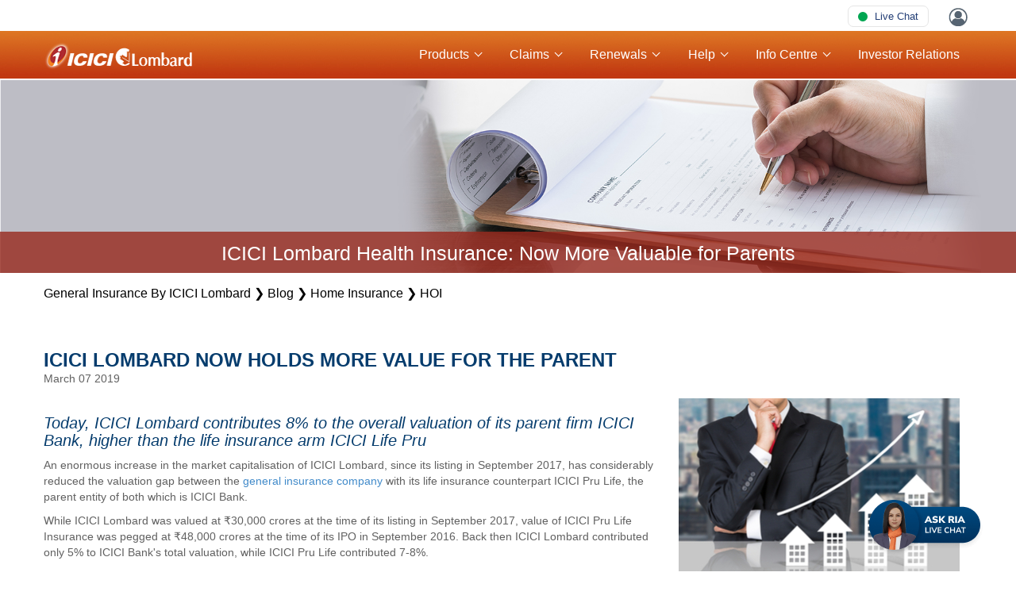

--- FILE ---
content_type: text/html; charset=utf-8
request_url: https://www.icicilombard.com/blog/home-insurance/hoi/icici-lombard-now-holds-more-value-for-the-parent
body_size: 113162
content:

<!DOCTYPE html>
<html xmlns="http://www.w3.org/1999/xhtml">
<head id="Head1"><meta charset="utf-8" /><meta http-equiv="X-UA-Compatible" content="IE=edge,chrome=1" /><meta http-equiv="content-type" content="text/html; charset=utf-8" /><meta name="viewport" content="width=device-width, initial-scale = 1.0" />
    <script>
// akam-sw.js install script version 1.3.6
"serviceWorker"in navigator&&"find"in[]&&function(){var e=new Promise(function(e){"complete"===document.readyState||!1?e():(window.addEventListener("load",function(){e()}),setTimeout(function(){"complete"!==document.readyState&&e()},1e4))}),n=window.akamServiceWorkerInvoked,r="1.3.6";if(n)aka3pmLog("akam-setup already invoked");else{window.akamServiceWorkerInvoked=!0,window.aka3pmLog=function(){window.akamServiceWorkerDebug&&console.log.apply(console,arguments)};function o(e){(window.BOOMR_mq=window.BOOMR_mq||[]).push(["addVar",{"sm.sw.s":e,"sm.sw.v":r}])}var i="/akam-sw.js",a=new Map;navigator.serviceWorker.addEventListener("message",function(e){var n,r,o=e.data;if(o.isAka3pm)if(o.command){var i=(n=o.command,(r=a.get(n))&&r.length>0?r.shift():null);i&&i(e.data.response)}else if(o.commandToClient)switch(o.commandToClient){case"enableDebug":window.akamServiceWorkerDebug||(window.akamServiceWorkerDebug=!0,aka3pmLog("Setup script debug enabled via service worker message"),v());break;case"boomerangMQ":o.payload&&(window.BOOMR_mq=window.BOOMR_mq||[]).push(o.payload)}aka3pmLog("akam-sw message: "+JSON.stringify(e.data))});var t=function(e){return new Promise(function(n){var r,o;r=e.command,o=n,a.has(r)||a.set(r,[]),a.get(r).push(o),navigator.serviceWorker.controller&&(e.isAka3pm=!0,navigator.serviceWorker.controller.postMessage(e))})},c=function(e){return t({command:"navTiming",navTiming:e})},s=null,m={},d=function(){var e=i;return s&&(e+="?othersw="+encodeURIComponent(s)),function(e,n){return new Promise(function(r,i){aka3pmLog("Registering service worker with URL: "+e),navigator.serviceWorker.register(e,n).then(function(e){aka3pmLog("ServiceWorker registration successful with scope: ",e.scope),r(e),o(1)}).catch(function(e){aka3pmLog("ServiceWorker registration failed: ",e),o(0),i(e)})})}(e,m)},g=navigator.serviceWorker.__proto__.register;if(navigator.serviceWorker.__proto__.register=function(n,r){return n.includes(i)?g.call(this,n,r):(aka3pmLog("Overriding registration of service worker for: "+n),s=new URL(n,window.location.href),m=r,navigator.serviceWorker.controller?new Promise(function(n,r){var o=navigator.serviceWorker.controller.scriptURL;if(o.includes(i)){var a=encodeURIComponent(s);o.includes(a)?(aka3pmLog("Cancelling registration as we already integrate other SW: "+s),navigator.serviceWorker.getRegistration().then(function(e){n(e)})):e.then(function(){aka3pmLog("Unregistering existing 3pm service worker"),navigator.serviceWorker.getRegistration().then(function(e){e.unregister().then(function(){return d()}).then(function(e){n(e)}).catch(function(e){r(e)})})})}else aka3pmLog("Cancelling registration as we already have akam-sw.js installed"),navigator.serviceWorker.getRegistration().then(function(e){n(e)})}):g.call(this,n,r))},navigator.serviceWorker.controller){var u=navigator.serviceWorker.controller.scriptURL;u.includes("/akam-sw.js")||u.includes("/akam-sw-preprod.js")||u.includes("/threepm-sw.js")||(aka3pmLog("Detected existing service worker. Removing and re-adding inside akam-sw.js"),s=new URL(u,window.location.href),e.then(function(){navigator.serviceWorker.getRegistration().then(function(e){m={scope:e.scope},e.unregister(),d()})}))}else e.then(function(){window.akamServiceWorkerPreprod&&(i="/akam-sw-preprod.js"),d()});if(window.performance){var w=window.performance.timing,l=w.responseEnd-w.responseStart;c(l)}e.then(function(){t({command:"pageLoad"})});var k=!1;function v(){window.akamServiceWorkerDebug&&!k&&(k=!0,aka3pmLog("Initializing debug functions at window scope"),window.aka3pmInjectSwPolicy=function(e){return t({command:"updatePolicy",policy:e})},window.aka3pmDisableInjectedPolicy=function(){return t({command:"disableInjectedPolicy"})},window.aka3pmDeleteInjectedPolicy=function(){return t({command:"deleteInjectedPolicy"})},window.aka3pmGetStateAsync=function(){return t({command:"getState"})},window.aka3pmDumpState=function(){aka3pmGetStateAsync().then(function(e){aka3pmLog(JSON.stringify(e,null,"\t"))})},window.aka3pmInjectTiming=function(e){return c(e)},window.aka3pmUpdatePolicyFromNetwork=function(){return t({command:"pullPolicyFromNetwork"})})}v()}}();</script>
<script type="text/javascript" data-dtconfig="rid=RID_-80901137|rpid=-825503547|domain=icicilombard.com|reportUrl=https://dynatrace-clusterag.icicilombard.com:9999/bf/277d0916-de11-45e0-a5dc-287f905e237a|app=eaf0d0239ae5607f|auto=1|cors=1|owasp=1|featureHash=ICANVfhqru|rdnt=1|uxrgce=1|cuc=sdnyn5e6|mel=100000|dpvc=1|md=mdcc5=bsessionStorage.travelUIData.$QuoteMobileNo,mdcc9=bsessionStorage.travelUIData.QuoteMobileNo,mdcc10=cASP.NET_SessionId,mdcc11=bsessionStorage.$travelUIData.QuoteMobileNo,mdcc13=bsessionStorage.travelUIData,mdcc15=bsessionStorage.healthUIData,mdcc16=bsessionStorage.fwMotorUIData,mdcc18=bsessionStorage.RNhealthUIData,mdcc19=bsessionStorage.uiData,mdcc20=bsessionStorage.homeUIData,mdcc21=bsessionStorage.twMotorUIData.$mobileNo,mdcc22=a#userName,mdcc23=a#LblUser|lastModification=1768368401566|tp=500,50,0|srbbv=2|agentUri=/ruxitagentjs_ICANVfhqru_10323250822043923.js">/*
 Copyright and licenses see https://www.dynatrace.com/company/trust-center/customers/reports/ */
(function(){function $a(){var ta;(ta=void 0===db.dialogArguments&&navigator.cookieEnabled)||(document.cookie="__dTCookie=1;SameSite=Lax",ta=document.cookie.includes("__dTCookie"),ta=(document.cookie="__dTCookie=1; expires=Thu, 01-Jan-1970 00:00:01 GMT",ta));return ta}function Ea(){if($a()){var ta=db.dT_,Fa=null==ta?void 0:ta.platformPrefix,gb;if(gb=!ta||Fa){var Wa;gb=(null===(Wa=document.currentScript)||void 0===Wa?void 0:Wa.getAttribute("data-dtconfig"))||"#CONFIGSTRING#|auto=#AUTO#|domain=#DOMAIN#|rid=RID_#REQUEST_ID#|rpid=#RESPONSE_ID#";
gb=(Wa=null==ta?void 0:ta.minAgentVersion)&&"10323250822043923"<`${Wa}`?(console.log("[CookiePrefix/initConfig] Min agent version detected, and javascript agent is older - the javascript agent will not be initialized!"),!1):Fa&&!gb.includes(`cuc=${Fa}`)?(console.log(`[CookiePrefix/initConfig] value of platformPrefix [${Fa}] does not match the "cuc" value in the current config - initConfig will not initialize!`),!1):!0}gb&&(ta={cfg:"#CONFIGSTRING#|auto=#AUTO#|domain=#DOMAIN#|rid=RID_#REQUEST_ID#|rpid=#RESPONSE_ID#",
iCE:$a,platformCookieOffset:null==ta?void 0:ta.platformCookieOffset},Fa&&(ta.platformPrefix=Fa),db.dT_=ta)}}function Xa(ta){return"function"==typeof ta}function hb(){let ta=window.performance;return ta&&Ca&&Va&&!!ta.timeOrigin&&Xa(ta.now)&&Xa(ta.getEntriesByType)&&Xa(ta.getEntriesByName)&&Xa(ta.setResourceTimingBufferSize)&&Xa(ta.clearResourceTimings)}this.dT_&&dT_.prm&&dT_.prm();var db="undefined"!=typeof globalThis?globalThis:"undefined"!=typeof window?window:void 0,Va="function"==typeof PerformanceResourceTiming||
"object"==typeof PerformanceResourceTiming,Ca="function"==typeof PerformanceNavigationTiming||"object"==typeof PerformanceNavigationTiming;if((!("documentMode"in document)||Number.isNaN(document.documentMode))&&hb()){let ta=db.dT_;!ta||!ta.cfg&&ta.platformPrefix?Ea():ta.gCP||(db.console.log("Duplicate agent injection detected, turning off redundant initConfig."),ta.di=1)}})();
(function(){function $a(){let g=0;try{g=Math.round(Oa.performance.timeOrigin)}catch(q){}if(0>=g||Number.isNaN(g)||!Number.isFinite(g))fe.push({severity:"Warning",type:"ptoi",text:`performance.timeOrigin is invalid, with a value of [${g}]. Falling back to performance.timing.navigationStart`}),g=We;return Ad=g,ld=Ea,Ad}function Ea(){return Ad}function Xa(){return ld()}function hb(){let g=0;try{g=Math.round(Oa.performance.now())}catch(q){}return 0>=g||Number.isNaN(g)||!Number.isFinite(g)?Date.now()-
ld():g}function db(g,q){if(!q)return"";var A=g+"=";g=q.indexOf(A);if(0>g)return"";for(;0<=g;){if(0===g||" "===q.charAt(g-1)||";"===q.charAt(g-1))return A=g+A.length,g=q.indexOf(";",g),0<=g?q.substring(A,g):q.substring(A);g=q.indexOf(A,g+A.length)}return""}function Va(g){return db(g,document.cookie)}function Ca(){}function ta(g,q=[]){var A;if(!g||"object"!=typeof g&&"function"!=typeof g)return!1;let P="number"!=typeof q?q:[],T=null,wa=[];switch("number"==typeof q?q:5){case 0:T="Array";break;case 1:T=
"Boolean";break;case 2:T="Number";break;case 3:T="String";break;case 4:T="Function";break;case 5:T="Object";break;case 6:T="Date";wa.push("getTime");break;case 7:T="Error";wa.push("name","message");break;case 8:T="Element";break;case 9:T="HTMLElement";break;case 10:T="HTMLImageElement";wa.push("complete");break;case 11:T="PerformanceEntry";break;case 13:T="PerformanceResourceTiming";break;case 14:T="PerformanceNavigationTiming";break;case 15:T="CSSRule";wa.push("cssText","parentStyleSheet");break;
case 16:T="CSSStyleSheet";wa.push("cssRules","insertRule");break;case 17:T="Request";wa.push("url");break;case 18:T="Response";wa.push("ok","status","statusText");break;case 19:T="Set";wa.push("add","entries","forEach");break;case 20:T="Map";wa.push("set","entries","forEach");break;case 21:T="Worker";wa.push("addEventListener","postMessage","terminate");break;case 22:T="XMLHttpRequest";wa.push("open","send","setRequestHeader");break;case 23:T="SVGScriptElement";wa.push("ownerSVGElement","type");break;
case 24:T="HTMLMetaElement";wa.push("httpEquiv","content","name");break;case 25:T="HTMLHeadElement";break;case 26:T="ArrayBuffer";break;case 27:T="ShadowRoot",wa.push("host","mode")}let {Pe:bb,af:Lb}={Pe:T,af:wa};if(!bb)return!1;q=Lb.length?Lb:P;if(!P.length)try{if(Oa[bb]&&g instanceof Oa[bb]||Object.prototype.toString.call(g)==="[object "+bb+"]")return!0;if(g&&g.nodeType&&1===g.nodeType){let Vb=null===(A=g.ownerDocument.defaultView)||void 0===A?void 0:A[bb];if("function"==typeof Vb&&g instanceof
Vb)return!0}}catch(Vb){}for(let Vb of q)if("string"!=typeof Vb&&"number"!=typeof Vb&&"symbol"!=typeof Vb||!(Vb in g))return!1;return!!q.length}function Fa(g,q,A,P){"undefined"==typeof P&&(P=Wa(q,!0));"boolean"==typeof P&&(P=Wa(q,P));g===Oa?Ae&&Ae(q,A,P):qg&&ta(g,21)?Xe.call(g,q,A,P):g.addEventListener&&(g===Oa.document||g===Oa.document.documentElement?Ig.call(g,q,A,P):Ae.call(g,q,A,P));P=!1;for(let T=Yc.length;0<=--T;){let wa=Yc[T];if(wa.object===g&&wa.event===q&&wa.Y===A){P=!0;break}}P||Yc.push({object:g,
event:q,Y:A})}function gb(g,q,A,P){for(let T=Yc.length;0<=--T;){let wa=Yc[T];if(wa.object===g&&wa.event===q&&wa.Y===A){Yc.splice(T,1);break}}"undefined"==typeof P&&(P=Wa(q,!0));"boolean"==typeof P&&(P=Wa(q,P));g===Oa?Df&&Df(q,A,P):g.removeEventListener&&(g===Oa.document||g===Oa.document.documentElement?Jg.call(g,q,A,P):Df.call(g,q,A,P))}function Wa(g,q){let A=!1;try{if(Ae&&rg.includes(g)){let P=Object.defineProperty({},"passive",{get(){A=!0}});Ae("test",Ca,P)}}catch(P){}return A?{passive:!0,capture:q}:
q}function Da(){let g=Yc;for(let q=g.length;0<=--q;){let A=g[q];gb(A.object,A.event,A.Y)}Yc=[]}function ha(g){return"function"==typeof g}function ya(g){if(g&&void 0!==g[Tf])return g[Tf];let q=ha(g)&&/{\s+\[native code]/.test(Function.prototype.toString.call(g));return g&&(g[Tf]=q),q}function Sa(g,q,...A){return void 0!==Function.prototype.bind&&ya(Function.prototype.bind)?Function.prototype.bind.call(g,q,...A):function(...P){return g.apply(q,(A||[]).concat(Array.prototype.slice.call(arguments)||[]))}}
function Q(){if(Uf){let g=new Uf;if(Le)for(let q of jh)void 0!==Le[q]&&(g[q]=Sa(Le[q],g));return g}return new Oa.XMLHttpRequest}function X(){return Bc()}function va(g,q,...A){function P(){delete me[T];g.apply(this,arguments)}let T,wa=Be;return"apply"in wa?(A.unshift(P,q),T=wa.apply(Oa,A)):T=wa(P,q),me[T]=!0,T}function R(g){delete me[g];let q=Ye;"apply"in q?q.call(Oa,g):q(g)}function V(g){Zd.push(g)}function oa(g){let q=Zd.length;for(;q--;)if(Zd[q]===g){Zd.splice(q,1);break}}function ua(){return Zd}
function Y(g,q){return Ed(g,q)}function aa(g){Me(g)}function xa(g,q){if(!jf||!Ef)return"";g=new jf([g],{type:q});return Ef(g)}function C(g,q){return Ze?new Ze(g,q):void 0}function I(g){"function"==typeof g&&Kg.push(g)}function U(){return Kg}function ka(){return We}function O(g){function q(...A){if("number"!=typeof A[0]||!me[A[0]])try{return g.apply(this,A)}catch(P){return g(A[0])}}return q[yi]=g,q}function ma(){return fe}function la(){ld=$a;Bc=()=>Math.round(ld()+hb());(Number.isNaN(Bc())||0>=Bc()||
!Number.isFinite(Bc()))&&(Bc=()=>Date.now())}function za(){ne&&(Oa.clearTimeout=Ye,Oa.clearInterval=Me,ne=!1)}function Pb(g){g=encodeURIComponent(g);let q=[];if(g)for(let A=0;A<g.length;A++){let P=g.charAt(A);q.push($e[P]||P)}return q.join("")}function cb(g){return g.includes("^")&&(g=g.split("^^").join("^"),g=g.split("^dq").join('"'),g=g.split("^rb").join(">"),g=g.split("^lb").join("<"),g=g.split("^p").join("|"),g=g.split("^e").join("="),g=g.split("^s").join(";"),g=g.split("^c").join(","),g=g.split("^bs").join("\\")),
g}function Ab(){return Od}function Eb(g){Od=g}function gc(g){let q=ea("rid"),A=ea("rpid");q&&(g.rid=q);A&&(g.rpid=A)}function hc(g){if(g=g.xb){g=cb(g);try{Od=new RegExp(g,"i")}catch(q){}}else Od=void 0}function $b(g){return"n"===g||"s"===g||"l"===g?`;SameSite=${Ne[g]}`:""}function fa(g,q,A){let P=1,T=0;do document.cookie=g+'=""'+(q?";domain="+q:"")+";path="+A.substring(0,P)+"; expires=Thu, 01 Jan 1970 00:00:01 GMT;",P=A.indexOf("/",P),T++;while(-1!==P&&5>T)}function Aa(g,q=document.cookie){return db(g,
q)}function Sb(g){var q;return function(){if(q)return q;var A,P,T,wa,bb=-1!==Oe?Oe:(null===(P=null===(A=Oa.dT_)||void 0===A?void 0:A.scv)||void 0===P?void 0:P.call(A,"postfix"))||(null===(wa=null===(T=Oa.dT_)||void 0===T?void 0:T.gCP)||void 0===wa?void 0:wa.call(T));A=(A=(Oe=bb,bb))?"".concat(g).concat(A):g;return q=A,A}}function Bb(){let g=(document.domain||location.hostname||"").split(".");return 1>=g.length?[]:g}function kc(g,q){q=`dTValidationCookieValue;path=/;domain=${g}${$b(q)}`;return document.cookie=
`${kf()}=${q}`,Aa(kf())?(fa(kf(),g,"/"),!0):!1}function sc(){var g=Vf.dT_.scv("agentUri");if(!g)return"ruxitagentjs";g=g.substring(g.lastIndexOf("/")+1);return g.includes("_")?g.substring(0,g.indexOf("_")):g}function mb(){return Oa.dT_}function ac(g){y("eao")?oe=g:Oa.console.log(`${lf} App override configuration is not enabled! The provided app config callback method will not be invoked!`)}function ic(){return navigator.userAgent.includes("Googlebot")||navigator.userAgent.includes("AdsBot-Google")}
function L(g){let q=g,A=Math.pow(2,32);return function(){return q=(1664525*q+1013904223)%A,q/A}}function Z(g,q){return Number.isNaN(g)||Number.isNaN(q)?Math.floor(33*Pd()):Math.floor(Pd()*(q-g+1))+g}function La(g){if(Number.isNaN(g)||0>g)return"";var q=Oa.crypto;if(q&&!ic())q=q.getRandomValues(new Uint8Array(g));else{q=[];for(var A=0;A<g;A++)q.push(Z(0,32))}g=Array(g);for(A=0;A<q.length;A++){let P=Math.abs(q[A]%32);g.push(String.fromCharCode(P+(9>=P?48:55)))}return g.join("")}function da(g=!0){pe=
g}function ab(){return $d}function ib(){let g=Oa.dT_;try{let T=Oa.parent;for(;T&&T!==Oa;){let wa=T.dT_;var q;if(q=!!(wa&&"ea"in wa)&&"10323250822043923"===wa.version){var A=g,P=wa;let bb=!A.bcv("ac")||A.scv("app")===P.scv("app"),Lb=A.scv("postfix"),Vb=P.scv("postfix");q=bb&&Lb===Vb}if(q)return wa.tdto();T=T!==T.parent?T.parent:void 0}}catch(T){}return g}function Ra(g,q="",A){var P=g.indexOf("h"),T=g.indexOf("v"),wa=g.indexOf("e");let bb=g.substring(g.indexOf("$")+1,P);P=-1!==T?g.substring(P+1,T):
g.substring(P+1);!q&&-1!==T&&(-1!==wa?q=g.substring(T+1,wa):q=g.substring(T+1));g=null;A||(T=Number.parseInt(bb.split("_")[0]),wa=Bc()%Ce,A=(wa<T&&(wa+=Ce),T+9E5>wa));return A&&(g={frameId:bb,actionId:"-"===P?"-":Number.parseInt(P),visitId:""}),{visitId:q,Cd:g}}function dc(g,q,A){var P=F("pcl");P=g.length-P;0<P&&g.splice(0,P);P=pd(Aa(Fd(),A));let T=[],wa=P?`${P}$`:"";for(bb of g)"-"!==bb.actionId&&T.push(`${wa}${bb.frameId}h${bb.actionId}`);g=T.join("p");var bb=(g||(pe&&(xc(!0,"a",A),da(!1)),g+=`${P}$${$d}h-`),
g+=`v${q||N(A)}`,g+="e0",g);Ec(Ff(),bb,void 0,y("ssc"))}function Cb(g,q=document.cookie){var A=Aa(Ff(),q);q=[];if(A&&"-"!==A){var P=A.split("p");A="";for(let T of P)P=Ra(T,A,g),A=P.visitId,P.Cd&&q.push(P.Cd);for(let T of q)T.visitId=A}return q}function bc(g,q){let A=document.cookie;q=Cb(q,A);let P=!1;for(let T of q)T.frameId===$d&&(T.actionId=g,P=!0);P||q.push({frameId:$d,actionId:g,visitId:""});dc(q,void 0,A)}function yc(){return qe}function ec(g,q){try{Oa.localStorage.setItem(g,q)}catch(A){}}function Ta(g){try{Oa.localStorage.removeItem(g)}catch(q){}}
function x(g){try{return Oa.localStorage.getItem(g)}catch(q){}return null}function w(g,q=document.cookie||""){return q.split(g+"=").length-1}function r(g,q){var A=w(g,q);if(1<A){q=ea("domain")||Oa.location.hostname;let P=Oa.location.hostname,T=Oa.location.pathname,wa=0,bb=0;vd.add(g);do{let Lb=P.substring(wa);if(Lb!==q||"/"!==T){fa(g,Lb===q?"":Lb,T);let Vb=w(g);Vb<A&&(vd.add(Lb),A=Vb)}wa=P.indexOf(".",wa)+1;bb++}while(0!==wa&&10>bb&&1<A);ea("domain")&&1<A&&fa(g,"",T)}}function D(){var g=document.cookie;
r(Ff(),g);r(Fd(),g);r(qd(),g);g=vd.size;0<g&&g!==mf&&(mf=g,fe.push({severity:"Error",type:"dcn",text:`Duplicate cookie name${1!==g?"s":""} detected: ${Array.from(vd).join(",")}`}))}function S(){vd=new Set;D();V(function(g,q,A,P){0===vd.size||q||(g.av(P,"dCN",Array.from(vd).join(",")),vd.clear(),mf=0)})}function N(g){return ja(g)||xc(!0,"c",g)}function ja(g){if(Cc(g)<=Bc())return xc(!0,"t",g);let q=nb(g);if(q){let A=Wf.exec(q);g=A&&3===A.length&&32===A[1].length&&!Number.isNaN(Number.parseInt(A[2]))?
(Tb(md(),q),q):xc(!0,"i",g)}else g=xc(!0,"c",g);return g}function na(g,q){var A=Bc();q=Vc(q).kc;g&&(q=A);Wc(A+Xf+"|"+q);wd()}function Ma(g){let q="t"+(Bc()-Cc(g));xc(!0,q,g)}function nb(g){var q,A;return null!==(A=null===(q=Cb(!0,g)[0])||void 0===q?void 0:q.visitId)&&void 0!==A?A:Mb(md())}function tc(){let g=La(Qd);try{g=g.replace(/\d/g,function(q){q=.1*Number.parseInt(q);return String.fromCharCode(Math.floor(25*q+65))})}catch(q){throw ta(q,7),q;}return g+="-0",g}function uc(g,q){let A=Cb(!1,q);dc(A,
g,q);Tb(md(),g);na(!0)}function Hc(g,q,A){return xc(g,q,A)}function xc(g,q,A){g&&(re=!0);g=nb(A);A=tc();uc(A);if(nb(document.cookie))for(let P of Pe)P(A,re,q,g);return A}function vc(g){Pe.push(g)}function Ic(g){g=Pe.indexOf(g);-1!==g&&Pe.splice(g)}function wd(g){af&&R(af);af=va(Zc,Cc(g)-Bc())}function Zc(){let g=document.cookie;return Cc(g)<=Bc()?(Ja(Ma,[g]),!0):(t(wd),!1)}function Wc(g){let q=Sa(Ec,null,qd(),g,void 0,y("ssc"));q();let A=Aa(qd());""!==A&&g!==A&&(D(),q(),g===Aa(qd())||Yf||(fe.push({severity:"Error",
type:"dcn",text:"Could not sanitize cookies"}),Yf=!0));Tb(qd(),g)}function $c(g,q){q=Aa(g,q);return q||(q=Mb(g)||""),q}function fd(){var g=ja()||"";Tb(md(),g);g=$c(qd());Wc(g);Ta(md());Ta(qd())}function Vc(g){let q={Zc:0,kc:0};if(g=$c(qd(),g))try{let A=g.split("|");2===A.length&&(q.Zc=Number.parseInt(A[0]),q.kc=Number.parseInt(A[1]))}catch(A){}return q}function Cc(g){g=Vc(g);return Math.min(g.Zc,g.kc+ae)}function M(g){Xf=g}function W(){let g=re;return re=!1,g}function E(){Zc()||na(!1)}function pa(){if(y("nsfnv")){var g=
Aa(Fd());if(!g.includes(`${se}-`)){let q=Pa(g).serverId;g=g.replace(`${se}${q}`,`${se}${`${-1*Z(2,Qe)}`.replace("-","-2D")}`);rd(g)}}}function Ka(){t(function(){if(!Dd()){let g=-1*Z(2,Qe),q=La(Qd);rd(`v_4${se}${`${g}`.replace("-","-2D")}_sn_${q}`)}},!0);vc(pa)}function Pa(g){var q;let A={},P={sessionId:"",serverId:"",overloadState:0,appState:A};var T=g.split(Zf);if(2<T.length&&0===T.length%2){g=+T[1];if(Number.isNaN(g)||3>g)return P;g={};for(var wa=2;wa<T.length;wa++){let bb=T[wa];bb.startsWith($f)?
A[bb.substring(6).toLowerCase()]=+T[wa+1]:g[bb]=T[wa+1];wa++}g.sn?(T=g.sn,P.sessionId=T.length===Qd||12>=T.length?T:""):P.sessionId="hybrid";if(g.srv){a:{T=g.srv.replace("-2D","-");if(!Number.isNaN(+T)&&(wa=Number.parseInt(T),wa>=-Qe&&wa<=Qe))break a;T=""}P.serverId=T}T=+g.ol;1===T&&Ha(Jc());0<=T&&2>=T&&(P.overloadState=T);g=+g.prv;Number.isNaN(g)||(P.privacyState=1>g||4<g?1:g);g=null===(q=ea("app"))||void 0===q?void 0:q.toLowerCase();q=A[g];!Number.isNaN(q)&&0===q&&Ha(Jc())}return P}function Ha(g){let q=
mb();g||(q.disabled=!0,q.overloadPrevention=!0)}function rb(){if(Oa.MobileAgent||Oa.dynatraceMobile){let g=Va("dtAdkSettings");return Pa(g).privacyState||null}return null}function Ja(g,q){return!qb()||mb().overloadPrevention&&!Jc()?null:g.apply(this,q)}function qb(){let g=rb();return 2===g||1===g?!1:!y("coo")||y("cooO")||Jc()}function vb(g,q){try{Oa.sessionStorage.setItem(g,q)}catch(A){}}function Tb(g,q){Ja(vb,[g,q])}function Mb(g){try{return Oa.sessionStorage.getItem(g)}catch(q){}return null}function Nb(g){try{Oa.sessionStorage.removeItem(g)}catch(q){}}
function mc(g){document.cookie=g+'="";path=/'+(ea("domain")?";domain="+ea("domain"):"")+"; expires=Thu, 01 Jan 1970 00:00:01 GMT;"}function sd(g,q,A,P){q||0===q?(q=(q+"").replace(/[\n\r;]/g,"_"),g=g+"="+q+";path=/"+(ea("domain")?";domain="+ea("domain"):""),A&&(g+=";expires="+A.toUTCString()),g+=$b(ea("cssm")),P&&"https:"===location.protocol&&(g+=";Secure"),document.cookie=g):mc(g)}function Ec(g,q,A,P){Ja(sd,[g,q,A,P])}function pc(g){return!!g.includes("v_4")}function Lc(g){g=Aa(Fd(),g);g||(g=(g=Mb(Fd()))&&
pc(g)?(rd(g),g):"");return pc(g)?g:""}function rd(g){Ec(Fd(),g,void 0,y("ssc"))}function gd(g){return(g=g||Lc())?Pa(g):{sessionId:"",serverId:"",overloadState:0,appState:{}}}function pd(g){return gd(g).serverId}function Dd(g){return gd(g).sessionId}function Jc(){return navigator.userAgent.includes(nf)}function nd(g){let q={};g=g.split("|");for(let A of g)g=A.split("="),2===g.length&&(q[g[0]]=decodeURIComponent(g[1].replace(/\+/g," ")));return q}function Mc(){let g=sc();return(g.indexOf("dbg")===g.length-
3?g.substring(0,g.length-3):g)+"_"+ea("app")+"_Store"}function Gd(g,q={},A){g=g.split("|");for(var P of g){g=P;let T=P.indexOf("="),wa;-1===T?(wa=g,q[wa]="1"):(g=P.substring(0,T),wa=g,q[wa]=P.substring(T+1,P.length))}!A&&(A=q.spc)&&(P=document.createElement("textarea"),P.innerHTML=A,q.spc=P.value);return q}function B(g){var q;return null!==(q=Wb[g])&&void 0!==q?q:te[g]}function y(g){g=B(g);return"false"===g||"0"===g?!1:!!g}function F(g){var q=B(g);q=Number.parseInt(q);return Number.isNaN(q)&&(q=te[g]),
q}function ea(g){if("app"===g){a:{try{if(oe){var q=oe();if(q&&"string"==typeof q&&sg.test(q)){var A=q;break a}Oa.console.log(`${lf} Registered app config callback method did not return a string in the correct app id format ${sg} The default app ID will be used instead! Got value: ${q}`)}}catch(P){Oa.console.log(`${lf} Failed to execute the registered app config callback method! The default app ID will be used instead!`,P)}A=void 0}if(A)return A}return(B(g)||"")+""}function Ga(g,q){Wb[g]=q+""}function kb(g){return Wb=
g,Wb}function jb(g){let q=Wb[g];q&&(Wb[g]=q.includes("#"+g.toUpperCase())?"":q)}function wb(g){var q=g.agentUri;null!=q&&q.includes("_")&&(q=/([A-Za-z]*)\d{0,4}_(\w*)_\d+/g.exec(q))&&q.length&&2<q.length&&(g.featureHash=q[2])}function Db(g){var q=mb().platformCookieOffset;if("number"==typeof q){a:{var A=ea("cssm");var P=Bb();if(P.length)for(q=P.slice(q);q.length;){if(kc(q.join("."),A)){A=q.join(".");break a}q.shift()}A=""}A&&(g.domain=A)}else if(A=g.domain||"",q=(q=location.hostname)&&A?q===A||q.includes("."+
A,q.length-("."+A).length):!0,!A||!q){g.domainOverride||(g.domainOriginal=g.domain||"",g.domainOverride=`${location.hostname},${A}`,delete g.domain);a:{P=ea("cssm");let wa=Bb().reverse();if(wa.length){var T=wa[0];for(let bb=1;bb<=wa.length;bb++){if(kc(T,P)){P=T;break a}let Lb=wa[bb];Lb&&(T=`${Lb}.${T}`)}}P=""}P&&(g.domain=P);q||fe.push({type:"dpi",severity:"Warning",text:`Configured domain "${A}" is invalid for current location "${location.hostname}". Agent will use "${g.domain}" instead.`})}}function Jb(g,
q){Db(g);let A=Wb.pVO;(A&&(g.pVO=A),q)||(g.bp=(g.bp||te.bp)+"")}function Fb(g,q){if(null==g||!g.attributes)return q;let A=q;var P=g.attributes.getNamedItem("data-dtconfig");if(!P)return A;g=g.src;P=P.value;let T={};Wb.legacy="1";var wa=/([A-Za-z]*)_(\w*)_(\d+)/g;let bb=null;wa=(g&&(bb=wa.exec(g),null!=bb&&bb.length&&(T.agentUri=g,T.featureHash=bb[2],T.agentLocation=g.substring(0,g.indexOf(bb[1])-1),T.buildNumber=bb[3])),P&&Gd(P,T,!0),Db(T),T);if(!q)A=wa;else if(!wa.syntheticConfig)return wa;return A}
function m(){return Wb}function v(g){return te[g]===B(g)}function t(g,q=!1){qb()?g():q?tg.push(g):ag.push(g)}function G(){if(!y("coo")||qb())return!1;for(let g of ag)va(g,0);ag=[];Ga("cooO",!0);for(let g of tg)g();return tg.length=0,!0}function J(){if(!y("coo")||!qb())return!1;Ga("cooO",!1);mc(Fd());mc(Ff());mc(Lg());mc("dtAdk");mc(ad());mc(qd());try{Nb(md()),Nb(qd()),Ta(md()),Ta(qd()),Nb(ad()),Nb(Fd()),Ta(Mc()),Ta("dtAdk")}catch(g){}return!0}function ia(){var g=Aa(ad());if(!g||45!==(null==g?void 0:
g.length))if(g=x(ad())||Mb(ad()),45!==(null==g?void 0:g.length)){kh=!0;let q=Bc()+"";g=(q+=La(45-q.length),q)}return ra(g),g}function ra(g){let q;if(y("dpvc")||y("pVO"))Tb(ad(),g);else{q=new Date;var A=q.getMonth()+Math.min(24,Math.max(1,F("rvcl")));q.setMonth(A);A=ad();Ja(ec,[A,g])}Ec(ad(),g,q,y("ssc"))}function Ua(){return kh}function Ya(g){let q=Aa(ad());mc(ad());Nb(ad());Ta(ad());Ga("pVO",!0);ra(q);g&&Ja(ec,["dt-pVO","1"]);fd()}function eb(){Ta("dt-pVO");y("pVO")&&(Ga("pVO",!1),ia());Nb(ad());
fd()}function ob(g,q,A,P,T,wa){let bb=document.createElement("script");bb.setAttribute("src",g);q&&bb.setAttribute("defer","defer");A&&(bb.onload=A);P&&(bb.onerror=P);T&&bb.setAttribute("id",T);if(g=wa){var Lb;g=null!=(null===(Lb=document.currentScript)||void 0===Lb?void 0:Lb.attributes.getNamedItem("integrity"))}g&&bb.setAttribute("integrity",wa);bb.setAttribute("crossorigin","anonymous");wa=document.getElementsByTagName("script")[0];wa.parentElement.insertBefore(bb,wa)}function xb(g){return bg+
"/"+ue+"_"+g+"_"+(F("buildNumber")||mb().version)+".js"}function lc(){}function qc(g,q){return function(){g.apply(q,arguments)}}function Gb(g){if(!(this instanceof Gb))throw new TypeError("Promises must be constructed via new");if("function"!=typeof g)throw new TypeError("not a function");this.oa=0;this.Ob=!1;this.qa=void 0;this.Da=[];cg(g,this)}function Fc(g,q){for(;3===g.oa;)g=g.qa;0===g.oa?g.Da.push(q):(g.Ob=!0,Gb.qb(function(){var A=1===g.oa?q.Gb:q.Hb;if(null===A)(1===g.oa?bd:Nc)(q.promise,g.qa);
else{try{var P=A(g.qa)}catch(T){Nc(q.promise,T);return}bd(q.promise,P)}}))}function bd(g,q){try{if(q===g)throw new TypeError("A promise cannot be resolved with itself.");if(q&&("object"==typeof q||"function"==typeof q)){var A=q.then;if(q instanceof Gb){g.oa=3;g.qa=q;Hd(g);return}if("function"==typeof A){cg(qc(A,q),g);return}}g.oa=1;g.qa=q;Hd(g)}catch(P){Nc(g,P)}}function Nc(g,q){g.oa=2;g.qa=q;Hd(g)}function Hd(g){2===g.oa&&0===g.Da.length&&Gb.qb(function(){g.Ob||Gb.Ub(g.qa)});for(var q=0,A=g.Da.length;q<
A;q++)Fc(g,g.Da[q]);g.Da=null}function zi(g,q,A){this.Gb="function"==typeof g?g:null;this.Hb="function"==typeof q?q:null;this.promise=A}function cg(g,q){var A=!1;try{g(function(P){A||(A=!0,bd(q,P))},function(P){A||(A=!0,Nc(q,P))})}catch(P){A||(A=!0,Nc(q,P))}}function lh(){return dg.qb=function(g){if("string"==typeof g)throw Error("Promise polyfill called _immediateFn with string");g()},dg.Ub=()=>{},dg}function Gf(){var g;(g=void 0===Oa.dialogArguments&&navigator.cookieEnabled)||(document.cookie="__dTCookie=1;SameSite=Lax",
g=document.cookie.includes("__dTCookie"),g=(document.cookie="__dTCookie=1; expires=Thu, 01-Jan-1970 00:00:01 GMT",g));return g}function Rh(){var g,q;try{null===(q=null===(g=Oa.MobileAgent)||void 0===g?void 0:g.incrementActionCount)||void 0===q||q.call(g)}catch(A){}}function Sh(){let g=Oa.dT_;Oa.dT_={di:0,version:"10323250822043923",cfg:g?g.cfg:"",iCE:g?Gf:function(){return navigator.cookieEnabled},ica:1,disabled:!1,disabledReason:"",overloadPrevention:!1,gAST:ka,ww:C,stu:xa,nw:X,st:va,si:Y,aBPSL:V,
rBPSL:oa,gBPSL:ua,aBPSCC:I,gBPSCC:U,buildType:"dynatrace",gSSV:Mb,sSSV:Tb,rSSV:Nb,rvl:Ta,iVSC:pc,p3SC:Pa,dC:mc,sC:Ec,esc:Pb,gSId:pd,gDtc:Dd,gSC:Lc,sSC:rd,gC:Va,cRN:Z,cRS:La,cfgO:m,pCfg:nd,pCSAA:Gd,cFHFAU:wb,sCD:Jb,bcv:y,ncv:F,scv:ea,stcv:Ga,rplC:kb,cLSCK:Mc,gFId:ab,gBAU:xb,iS:ob,eWE:t,oEIEWA:Ja,eA:G,dA:J,iNV:Ua,gVID:ia,dPV:Ya,ePV:eb,sVIdUP:da,sVTT:M,sVID:uc,rVID:ja,gVI:N,gNVIdN:Hc,gARnVF:W,cAUV:E,uVT:na,aNVL:vc,rNVL:Ic,gPC:Cb,cPC:bc,sPC:dc,clB:za,ct:R,aRI:gc,iXB:hc,gXBR:Ab,sXBR:Eb,de:cb,iEC:Rh,rnw:hb,
gto:Xa,ael:Fa,rel:gb,sup:Wa,cuel:Da,iAEPOO:qb,iSM:Jc,gxwp:Q,iIO:ta,prm:lh,cI:aa,gidi:ma,iDCV:v,gCF:Aa,gPSMB:rb,lvl:x,gCP:null!=g&&g.platformPrefix?function(){return g.platformPrefix||""}:void 0,platformCookieOffset:null==g?void 0:g.platformCookieOffset,tdto:ib,gFLAI:yc,rACC:ac,gAN:sc}}function Th(){var g;lh();var q;Uf=Oa.XMLHttpRequest;var A=null===(q=Oa.XMLHttpRequest)||void 0===q?void 0:q.prototype;if(A){Le={};for(let P of jh)void 0!==A[P]&&(Le[P]=A[P])}Ae=Oa.addEventListener;Df=Oa.removeEventListener;
Ig=Oa.document.addEventListener;Jg=Oa.document.removeEventListener;Be=Oa.setTimeout;Ed=Oa.setInterval;ne||(Ye=Oa.clearTimeout,Me=Oa.clearInterval);q=Gf?Gf():navigator.cookieEnabled;A=1===Pa(Aa("dtAdkSettings")||(null===(g=Hf)||void 0===g?void 0:g.getItem("dtAdkSettings"))||"").overloadState;if(q){if(A)return!1}else return!1;return!0}function De(...g){Oa.console.log.apply(Oa.console,g)}this.dT_&&dT_.prm&&dT_.prm();var Vf="undefined"!=typeof window?window:self,Oa="undefined"!=typeof globalThis?globalThis:
"undefined"!=typeof window?window:void 0,Ye,Me,Be,Ed,Ad,ld,yi=Symbol.for("dt_2");Symbol.for("dt_3");var Ae,Df,Ig,Jg,qg=Oa.Worker,Xe=qg&&qg.prototype.addEventListener,Yc=[],rg=["touchstart","touchend","scroll"],Tf=Symbol.for("dt2-isNativeFunction"),Uf,jh="abort getAllResponseHeaders getResponseHeader open overrideMimeType send setRequestHeader".split(" "),Le,Ze=Oa.Worker,jf=Oa.Blob,Ef=Oa.URL&&Oa.URL.createObjectURL,ne=!1,Zd,Kg=[],fe=[],We,Hf,me={},Bc,$e={"!":"%21","~":"%7E","*":"%2A","(":"%28",")":"%29",
"'":"%27",hg:"%24",";":"%3B",",":"%2C"},Od,Ne={l:"Lax",s:"Strict",n:"None"},Oe=-1,Ff=Sb("dtPC"),Fd=Sb("dtCookie"),qd=Sb("rxvt"),ad=Sb("rxVisitor"),kf=Sb("dTValidationCookie"),Lg=Sb("dtSa"),te,lf="[Dynatrace RUM JavaScript]",sg=/^[\da-f]{12,16}$/,oe,Pd,Rd,pe=!1,$d,Ce=6E8,qe,Qd=32,md=Sb("rxvisitid"),vd,mf=0,Wf=/([A-Z]+)-(\d+)/,Pe=[],Xf,ae,re=!1,af,Yf=!1,Zf="_",Qe=32768,se=`${Zf}srv${Zf}`,$f="app-3A",nf="RuxitSynthetic",ug=/c(\w+)=([^ ]+(?: (?!c?\w+=)[^ ()c]+)*)/g,Wb={},ag=[],tg=[],kh=!1,mh,bg,ue,Ai=
setTimeout;Gb.prototype.catch=function(g){return this.then(null,g)};Gb.prototype.then=function(g,q){var A=new this.constructor(lc);return Fc(this,new zi(g,q,A)),A};Gb.prototype.finally=function(g){var q=this.constructor;return this.then(function(A){return q.resolve(g()).then(function(){return A})},function(A){return q.resolve(g()).then(function(){return q.reject(A)})})};Gb.all=function(g){return new Gb(function(q,A){function P(Lb,Vb){try{if(Vb&&("object"==typeof Vb||"function"==typeof Vb)){var hd=
Vb.then;if("function"==typeof hd){hd.call(Vb,function(Jd){P(Lb,Jd)},A);return}}T[Lb]=Vb;0===--wa&&q(T)}catch(Jd){A(Jd)}}if(!g||"undefined"==typeof g.length)return A(new TypeError("Promise.all accepts an array"));var T=Array.prototype.slice.call(g);if(0===T.length)return q([]);for(var wa=T.length,bb=0;bb<T.length;bb++)P(bb,T[bb])})};Gb.allSettled=function(g){return new this(function(q,A){function P(bb,Lb){if(Lb&&("object"==typeof Lb||"function"==typeof Lb)){var Vb=Lb.then;if("function"==typeof Vb){Vb.call(Lb,
function(hd){P(bb,hd)},function(hd){T[bb]={status:"rejected",reason:hd};0===--wa&&q(T)});return}}T[bb]={status:"fulfilled",value:Lb};0===--wa&&q(T)}if(!g||"undefined"==typeof g.length)return A(new TypeError(typeof g+" "+g+" is not iterable(cannot read property Symbol(Symbol.iterator))"));var T=Array.prototype.slice.call(g);if(0===T.length)return q([]);var wa=T.length;for(A=0;A<T.length;A++)P(A,T[A])})};Gb.resolve=function(g){return g&&"object"==typeof g&&g.constructor===Gb?g:new Gb(function(q){q(g)})};
Gb.reject=function(g){return new Gb(function(q,A){A(g)})};Gb.race=function(g){return new Gb(function(q,A){if(!g||"undefined"==typeof g.length)return A(new TypeError("Promise.race accepts an array"));for(var P=0,T=g.length;P<T;P++)Gb.resolve(g[P]).then(q,A)})};Gb.qb="function"==typeof setImmediate&&function(g){setImmediate(g)}||function(g){Ai(g,0)};Gb.Ub=function(g){"undefined"!=typeof console&&console&&console.warn("Possible Unhandled Promise Rejection:",g)};var dg=Gb,Bi="function"==typeof PerformanceResourceTiming||
"object"==typeof PerformanceResourceTiming,Mg="function"==typeof PerformanceNavigationTiming||"object"==typeof PerformanceNavigationTiming;(function(){var g,q,A,P;if(P=!("documentMode"in document&&!Number.isNaN(document.documentMode)))P=(P=window.performance)&&Mg&&Bi&&!!P.timeOrigin&&ha(P.now)&&ha(P.getEntriesByType)&&ha(P.getEntriesByName)&&ha(P.setResourceTimingBufferSize)&&ha(P.clearResourceTimings);if(P)if(P=!(null!==(g=navigator.userAgent)&&void 0!==g&&g.includes("RuxitSynthetic")),!Oa.dT_||
!Oa.dT_.cfg||"string"!=typeof Oa.dT_.cfg||"initialized"in Oa.dT_&&Oa.dT_.initialized)null!==(q=Oa.dT_)&&void 0!==q&&q.gCP?De("[CookiePrefix/initCode] initCode with cookie prefix already initialized, not initializing initCode!"):De("InitConfig not found or agent already initialized! This is an injection issue."),Oa.dT_&&(Oa.dT_.di=3);else if(P)try{Sh();te={ade:"",aew:!0,apn:"",agentLocation:"",agentUri:"",app:"",ac:!0,async:!1,ase:!1,auto:!1,bp:3,bs:!1,buildNumber:0,csprv:!0,cepl:16E3,cls:!0,ccNcss:!1,
coo:!1,cooO:!1,cssm:"0",cwtDomains:"",cwtUrl:"w2dax4xgw3",cwt:"",cors:!1,cuc:"",cce:!1,cux:!1,postfix:"",dataDtConfig:"",debugName:"",dvl:500,dASXH:!1,disableCookieManager:!1,dKAH:!1,disableLogging:!1,dmo:!1,doel:!1,dpch:!1,dpvc:!1,disableXhrFailures:!1,domain:"",domainOverride:"",domainOriginal:"",doNotDetect:"",ds:!0,dsndb:!1,dsa:!1,dsss:!1,dssv:!0,earxa:!0,eao:!1,exp:!1,eni:!0,etc:!0,expw:!1,instr:"",evl:"",fa:!1,fvdi:!1,featureHash:"",hvt:216E5,imm:!1,ign:"",iub:"",iqvn:!1,initializedModules:"",
lastModification:0,lupr:!0,lab:!1,legacy:!1,lt:!0,mb:"",md:"",mdp:"",mdl:"",mcepsl:100,mdn:5E3,mhl:4E3,mpl:1024,mmds:2E4,msl:3E4,bismepl:2E3,mel:200,mepp:10,moa:30,mrt:3,ntd:!1,nsfnv:!1,ncw:!1,oat:180,ote:!1,owasp:!1,pcl:20,pt:!0,perfbv:1,prfSmpl:0,pVO:!1,peti:!1,raxeh:!0,rdnt:0,nosr:!0,reportUrl:"dynaTraceMonitor",rid:"",ridPath:"",rpid:"",rcdec:12096E5,rtl:0,rtp:2,rtt:1E3,rtu:200,rvcl:24,sl:100,ssc:!1,svNB:!1,srad:!0,srbbv:1,srbw:!0,srcst:!1,srdinitrec:!0,srmr:100,srms:"1,1,,,",srsr:1E5,srtbv:3,
srtd:1,srtr:500,srvr:"",srvi:0,srwo:!1,srre:"",srxcss:!0,srxicss:!0,srficros:!0,srmrc:!1,srsdom:!0,srfirrbv:!0,srcss:!0,srmcrl:1,srmcrv:10,st:3E3,spc:"",syntheticConfig:!1,tal:0,tt:100,tvc:3E3,uxdce:!1,uxdcw:1500,uxrgce:!0,uxrgcm:"100,25,300,3;100,25,300,3",uam:!1,uana:"data-dtname,data-dtName",uanpi:0,pui:!1,usrvd:!0,vrt:!1,vcfi:!0,vcsb:!1,vcit:1E3,vct:50,vcx:50,vscl:0,vncm:1,vrei:"",xb:"",chw:"",xt:0,xhb:""};if(!Th())throw Error("Error during initCode initialization");try{Hf=Oa.localStorage}catch(xd){}fe=
[];la();We=Bc();Zd=[];me={};ne||(Oa.clearTimeout=O(Ye),Oa.clearInterval=O(Me),ne=!0);let zd=Math.random(),cd=Math.random();Rd=0!==zd&&0!==cd&&zd!==cd;if(ic()){var T=performance.getEntriesByType("navigation")[0];if(T){g=0;for(var wa in T){let xd=+T[wa];!Number.isNaN(xd)&&Number.isFinite(xd)&&(g+=Math.abs(xd))}var bb=Math.floor(1E4*g)}else bb=Bc();Pd=L(bb)}else Rd?Pd=Math.random:Pd=L(Bc());$d=We%Ce+"_"+Number.parseInt(Z(0,1E3)+"");a:{let xd=mb().cfg;Wb={reportUrl:"dynaTraceMonitor",initializedModules:"",
dataDtConfig:"string"==typeof xd?xd:""};mb().cfg=Wb;let id=Wb.dataDtConfig;id&&!id.includes("#CONFIGSTRING")&&(Gd(id,Wb),jb("domain"),jb("auto"),jb("app"),wb(Wb));let jd=(Wb.dataDtConfig||"").includes("#CONFIGSTRING")?null:Wb;if(jd=Fb(document.currentScript,jd),jd)for(let od in jd)if(Object.prototype.hasOwnProperty.call(jd,od)){T=od;bb=Wb;wa=T;var Lb=jd[T];"undefined"!=typeof Lb&&(bb[wa]=Lb)}let be=Mc();try{let od=(Lb=Hf)&&Lb.getItem(be);if(od){let Re=nd(od),ce=Gd(Re.config||""),of=Wb.lastModification||
"0",Ng=Number.parseInt((ce.lastModification||Re.lastModification||"0").substring(0,13)),Uh="string"==typeof of?Number.parseInt(of.substring(0,13)):of;if(!(of&&Ng<Uh)&&(ce.agentUri=ce.agentUri||ea("agentUri"),ce.featureHash=Re.featureHash||ea("featureHash"),ce.agentUri&&wb(ce),Jb(ce,!0),hc(ce),gc(ce),Ng>(+Wb.lastModification||0))){let Ci=y("auto"),Pj=y("legacy");Wb=kb(ce);Wb.auto=Ci?"1":"0";Wb.legacy=Pj?"1":"0"}}}catch(od){}Jb(Wb);try{let od=Wb.ign;if(od&&(new RegExp(od)).test(Oa.location.href)){var Vb=
(delete Oa.dT_,!1);break a}}catch(od){}if(Jc()){{var hd=navigator.userAgent;let Re=hd.lastIndexOf(nf);if(-1===Re)var Jd={};else{var bf=hd.substring(Re).matchAll(ug);if(bf){hd={};for(var pf of bf){let [,ce,of]=pf;hd[ce]=of}Jd=hd}else Jd={}}}pf=Jd;let od;for(od in pf)if(Object.prototype.hasOwnProperty.call(pf,od)&&pf[od]){Jd=Wb;bf=od;var Ee=pf[od];"undefined"!=typeof Ee&&(Jd[bf]=Ee)}kb(Wb)}var qf=ea("cuc"),Sd,Td;let ge=null===(Td=null===(Sd=Oa.dT_)||void 0===Sd?void 0:Sd.gCP)||void 0===Td?void 0:Td.call(Sd);
if(qf&&ge&&qf!==ge)throw Error("platformPrefix and cuc do not match!");Vb=!0}if(!Vb)throw Error("Error during config initialization");S();mh=mb().disabled;var Xc;if(!(Xc=ea("agentLocation")))a:{let xd=ea("agentUri");if(xd||document.currentScript){let jd=xd||document.currentScript.src;if(jd){let be=jd.includes("_complete")?2:1,ge=jd.lastIndexOf("/");for(Vb=0;Vb<be&&-1!==ge;Vb++)jd=jd.substring(0,ge),ge=jd.lastIndexOf("/");Xc=jd;break a}}let id=location.pathname;Xc=id.substring(0,id.lastIndexOf("/"))}bg=
Xc;if(ue=sc(),"true"===Aa("dtUseDebugAgent")&&!ue.includes("dbg")&&(ue=ea("debugName")||ue+"dbg"),!y("auto")&&!y("legacy")&&!mh){let xd=ea("agentUri")||xb(ea("featureHash"));y("async")||"complete"===document.readyState?ob(xd,y("async"),void 0,void 0,"dtjsagent"):(document.write(`<script id="${"dtjsagentdw"}" type="text/javascript" src="${xd}" crossorigin="anonymous"><\/script>`),document.getElementById("dtjsagentdw")||ob(xd,y("async"),void 0,void 0,"dtjsagent"))}Aa(Fd())&&Ga("cooO",!0);Ka();Ga("pVO",
!!x("dt-pVO"));t(ia);Xf=18E5;ae=F("hvt")||216E5;let Se=ib();qe=void 0;Se&&"ea"in Se&&(qe=Se.gITAID());Ja(bc,[qe||1])}catch(zd){"platformPrefix and cuc do not match!"===zd.message?(Xc=Oa.dT_,Oa.dT_={minAgentVersion:Xc.minAgentVersion,platformPrefix:(null===(A=Xc.gCP)||void 0===A?void 0:A.call(Xc))||Xc.platformPrefix,platformCookieOffset:Xc.platformCookieOffset},De("[CookiePrefix/initCode] cuc and platformPrefix do not match, disabling agent!")):(delete Oa.dT_,De("JsAgent initCode initialization failed!",
zd))}})()})();
(function(){function $a(){return $a=Object.assign||function(a){for(var b,f=1,k=arguments.length;f<k;f++){b=arguments[f];for(var p in b)Object.prototype.hasOwnProperty.call(b,p)&&(a[p]=b[p])}return a},$a.apply(this,arguments)}function Ea(){return"10323250822043923"}function Xa(a){return!!(a&&"ea"in a)}function hb(a,b){let f=!a.bcv("ac")||a.scv("app")===b.scv("app");a=a.scv("postfix");b=b.scv("postfix");return f&&a===b}function db(){let a=pb.dT_;try{let b=pb.parent;for(;b&&b!==pb;){let f=b.dT_;if(Xa(f)&&
"10323250822043923"===f.version&&hb(a,f))return f.tdto();b=b!==b.parent?b.parent:void 0}}catch(b){}return a}function Va(a){let b=a.version.startsWith("10279");a.tdto&&!b?(Te=a.tdto,Ud=a.gFLAI):(Te=db,a.tdto=Te,Ud=()=>{},a.gFLAI=Ud)}function Ca(a,b=[]){var f=Di||pb.dT_;f=null!=f&&f.iIO?f.iIO:null;return!(null===f||void 0===f||!f(a,b))}function ta(){}function Fa(a){return(Ca(a,9)||gb(a))&&("string"==typeof a.textContent||"string"==typeof a.innerText)}function gb(a){return a&&a.nodeType&&1===a.nodeType}
function Wa(a){return a&&"INPUT"===a.nodeName}function Da(a){return a&&"SCRIPT"===a.nodeName}function ha(a){return"function"==typeof a}function ya(a){if(a&&void 0!==a[rf])return a[rf];let b=ha(a)&&/{\s+\[native code]/.test(Function.prototype.toString.call(a));return a&&(a[rf]=b),b}function Sa(a){var b;return function(){if(b)return b;var f,k,p,z,K=-1!==Qj?Qj:(null===(k=null===(f=pb.dT_)||void 0===f?void 0:f.scv)||void 0===k?void 0:k.call(f,"postfix"))||(null===(z=null===(p=pb.dT_)||void 0===p?void 0:
p.gCP)||void 0===z?void 0:z.call(p));f=(f=(Qj=K,K))?"".concat(a).concat(f):a;return b=f,f}}function Q(){var a=lb.dT_.scv("agentUri");if(!a)return"ruxitagentjs";a=a.substring(a.lastIndexOf("/")+1);return a.includes("_")?a.substring(0,a.indexOf("_")):a}function X(a,...b){return Og?Og(a,b):a.apply(this,b)}function va(a,b,f){return a.splice(b,(f||b)-b+1||a.length)}function R(){return If}function V(a,b){return Object.prototype.hasOwnProperty.call(a,b)}function oa(a){if(Object.keys)return Object.keys(a);
let b=[];if(a===Object(a))for(let f in a)V(a,f)&&b.push(f);return b}function ua(a,b){a=Vd[a];a.includes(b)||a.push(b)}function Y(a,b){a=Vd[a];b=a.indexOf(b);-1!==b&&va(a,b)}function aa(a){var b=Vd[a.kind].slice();let f=[];for(let k of b)(b=k(a))&&f.push(b);return f}function xa(){let a=If,b=Ea();a!==b&&ua("DEBUG_INFO_REQUESTED",function(){return[{type:"miav",severity:"Warning",text:`Snippet version(${a}) does not match the version of the monitoring code(${b}). Consider updating your code snippet for best compatibility.`}]});
ua("DEBUG_INFO_REQUESTED",function(){return[{type:"v",severity:"Info",text:`Snippet version: ${a} ; Monitoring code:${Ea()}`}]})}function C(){return Di||pb.dT_}function I(){return he}function U(){return Kb}function ka(){return ve}function O(){return kd}function ma(a,b){a?a.id===a.Ga()&&(Dc=a):Dc=b?null:Dc}function la(){var a=Ac.xa.length;for(--a;0<=a;a--){let b=Ac.xa[a];if(b.nc()&&!b.Ia||b.Ia&&b.Te())return b}return null}function za(a){return Ac.actions[a]}function Pb(){return sf}function cb(){let a=
document.location;return a?!a.href.startsWith("http"):!0}function Ab(){let a=navigator.userAgent||navigator.vendor||pb.opera&&pb.opera.version()||"";return/(android|bb\d+|meego).+mobile|avantgo|bada\/|blackberry|blazer|compal|elaine|fennec|hiptop|iemobile|ip(hone|od)|iris|kindle|lge |maemo|midp|mmp|mobile.+firefox|netfront|opera m(ob|in)i|palm( os)?|phone|p(ixi|re)\/|plucker|pocket|psp|series(4|6)0|symbian|treo|up\.(browser|link)|vodafone|wap|windows ce|xda|xiino|android|ipad|playbook|silk/i.test(a)||
/1207|6310|6590|3gso|4thp|50[1-6]i|770s|802s|a wa|abac|ac(er|oo|s\-)|ai(ko|rn)|al(av|ca|co)|amoi|an(ex|ny|yw)|aptu|ar(ch|go)|as(te|us)|attw|au(di|\-m|r |s )|avan|be(ck|ll|nq)|bi(lb|rd)|bl(ac|az)|br(e|v)w|bumb|bw\-(n|u)|c55\/|capi|ccwa|cdm\-|cell|chtm|cldc|cmd\-|co(mp|nd)|craw|da(it|ll|ng)|dbte|dc\-s|devi|dica|dmob|do(c|p)o|ds(12|\-d)|el(49|ai)|em(l2|ul)|er(ic|k0)|esl8|ez([4-7]0|os|wa|ze)|fetc|fly(\-|_)|g1 u|g560|gene|gf\-5|g\-mo|go(\.w|od)|gr(ad|un)|haie|hcit|hd\-(m|p|t)|hei\-|hi(pt|ta)|hp( i|ip)|hs\-c|ht(c(\-| |_|a|g|p|s|t)|tp)|hu(aw|tc)|i\-(20|go|ma)|i230|iac( |\-|\/)|ibro|idea|ig01|ikom|im1k|inno|ipaq|iris|ja(t|v)a|jbro|jemu|jigs|kddi|keji|kgt( |\/)|klon|kpt |kwc\-|kyo(c|k)|le(no|xi)|lg( g|\/(k|l|u)|50|54|\-[a-w])|libw|lynx|m1\-w|m3ga|m50\/|ma(te|ui|xo)|mc(01|21|ca)|m\-cr|me(rc|ri)|mi(o8|oa|ts)|mmef|mo(01|02|bi|de|do|t(\-| |o|v)|zz)|mt(50|p1|v )|mwbp|mywa|n10[0-2]|n20[2-3]|n30(0|2)|n50(0|2|5)|n7(0(0|1)|10)|ne((c|m)\-|on|tf|wf|wg|wt)|nok(6|i)|nzph|o2im|op(ti|wv)|oran|owg1|p800|pan(a|d|t)|pdxg|pg(13|\-([1-8]|c))|phil|pire|pl(ay|uc)|pn\-2|po(ck|rt|se)|prox|psio|pt\-g|qa\-a|qc(07|12|21|32|60|\-[2-7]|i\-)|qtek|r380|r600|raks|rim9|ro(ve|zo)|s55\/|sa(ge|ma|mm|ms|ny|va)|sc(01|h\-|oo|p\-)|sdk\/|se(c(\-|0|1)|47|mc|nd|ri)|sgh\-|shar|sie(\-|m)|sk\-0|sl(45|id)|sm(al|ar|b3|it|t5)|so(ft|ny)|sp(01|h\-|v\-|v )|sy(01|mb)|t2(18|50)|t6(00|10|18)|ta(gt|lk)|tcl\-|tdg\-|tel(i|m)|tim\-|t\-mo|to(pl|sh)|ts(70|m\-|m3|m5)|tx\-9|up(\.b|g1|si)|utst|v400|v750|veri|vi(rg|te)|vk(40|5[0-3]|\-v)|vm40|voda|vulc|vx(52|53|60|61|70|80|81|83|85|98)|w3c(\-| )|webc|whit|wi(g |nc|nw)|wmlb|wonu|x700|yas\-|your|zeto|zte\-/i.test(a.substring(0,
4))}function Eb(){return"1"===navigator.doNotTrack||"yes"===navigator.doNotTrack||"1"===navigator.G||"1"===pb.doNotTrack}function gc(){return/(gomezagent|googlebot|adsbot-google|mediapartners-google|bingbot|slurp|duckduckbot|baiduspider|yandexbot|sogou|exabot|facebot|facebookexternalhit|ia_archiver)/i.test(navigator.userAgent)}function hc(){var a=Te();if(a===C()||!Xa(a)||!a.gITAID)return Wd=$b,Wd();a=a.gITAID();return eg=a+1,a}function $b(){return eg++}function fa(){return Wd()}function Aa(){return ie}
function Sb(){return de}function Bb(a){let b=[];if(a)for(let f=0;f<a.length;f++){let k=a.charAt(f),p=Vh[k];p?b.push(p):b.push(k)}return b.join("")}function kc(a){if(!a)return"";let b="";for(let f=0;f<a.length;f++){let k=fg[a.charAt(f)+a.charAt(f+1)];k?(b+=k,f++):b+=a.charAt(f)}return b}function sc(a){return a?kc(a).replace(/_5F/g,"_").replace(/_25/g,"%").replace(/_7C/g,"|"):""}function mb(a){if(!a)return"";a=a.replace(/_/g,"_5F").replace(/%/g,"_25").replace(/\|/g,"_7C");return Bb(a)}function ac(a){if(!a||
!a.includes("://"))return"";a=a.split("/")[2].split(":")[0].toLowerCase();a:{for(b of Ei)if(a.includes(b)){var b=!0;break a}b=!1}return b?"":a}function ic(a){let b=0;if(a){let f=a.length;for(let k=0;k<f;k++)b=31*b+a.charCodeAt(k),b&=b}return b}function L(a,b,f){Og(Z,[a,b,f])}function Z(a,b,f){try{pb.sessionStorage.setItem(a,b+"")}catch(k){f||cf(a,b+"",void 0,sb("ssc"))}}function La(a,b,f=!0){let k=!0;try{pb.localStorage[a]=b}catch(p){k=!1,f&&cf(a,b,void 0,sb("ssc"))}return k}function da(a,b){try{return pb.sessionStorage[a]||
""}catch(f){}return b?"":Jf(a)}function ab(){let a=pb.location;return a?ib(a.href):"-"}function ib(a){let b=a.indexOf("#");return 0<=b?a.substring(0,b):a}function Ra(a){cf("dtUseDebugAgent",a,void 0,sb("ssc"))}function dc(a){cf("dt_dbg_console",a,void 0,sb("ssc"))}function Cb(a="TRACE"){cf("dt_dbg_logfilter",`level=${a}|featureHash=|fileName=`,void 0,sb("ssc"))}function bc(a){let b=a.match(/:(\d+)/);return b?b[1]:a.startsWith("https")?"443":"80"}function yc(a){if(!a)return!1;a=a.trim().toLowerCase();
a.startsWith("//")&&(a=location.protocol+a);var b=location.href.startsWith("http");if(!a.startsWith("http")||!b)return!1;if(location.href.indexOf(location.host)!==a.indexOf(location.host.toLowerCase()))return!0;b=location.port||bc(location.href);return bc(a)!==b}function ec(a){try{return(new URL(a,document.baseURI)).href}catch(b){return a}}function Ta(){try{return pb.location.href}catch(a){}return""}function x(a){if(!a)return"";try{let f,k=ec(a);if(!pb.location)return k;let p=pb.location,z=p.origin;
if(!z){if(!p.protocol||!p.host)return k;z=p.protocol+"//"+p.host}k.substring(0,z.length+1).toLowerCase()===(z+"/").toLowerCase()?f=k.substring(z.length):f=k;var b=f}catch(f){b=a,a.startsWith("?")&&(b=pb.location.pathname+a)}return w(b,500)}function w(a,b=100,f=!1,k="..."){return!a||a.length<=b?a:f?k+a.substring(Math.max(0,a.length-b+k.length)):a.substring(0,Math.max(0,b-k.length))+k}function r(a){let b=Qb("sl");return w(a,b)}function D(a,b,f,k){if(a[k].set){let p=a[k].set(b,f);p&&p.get&&p.get(b)===
f&&(a[k]=p)}else a[k][b]=f}function S(a,b,f,k){f&&(f=w(f,Qb("mhl")),D(a,b,f,k))}function N(a){return a?a.split("?")[0]:""}function ja(){var a=Pg();if(a){var b=a.indexOf("-");a=-1===b?"":a.substring(0,b);if(a){b="";for(let f=0;f+1<a.length;f+=2)b+=a.charCodeAt(f)+a.charCodeAt(f+1)+"";a=Math.floor(Math.abs(1E7*Math.sin(Number.parseInt(b))))}else a=0}else a=!1;return a}function na(){let a=Wh();return 3===a?!0:4===a?!1:!!Qb("rdnt")&&Eb()}function Ma(a,b,f){if(!a||!b)return[];let k=[];for(let p=0;p<a.length;p+=
b){let z;p+b<=a.length?(z=a.slice(p,p+b),z.endsWith("%")&&a.length>=p+b+1&&(z+=a.charAt(p+b),z+=a.charAt(p+b+1),p+=2),"%"===z.charAt(z.length-2)&&a.length>=p+b+2&&(z+=a.charAt(p+b),p+=1)):z=a.slice(p);k.push(z)}if(f)for(a=k.length,b=0;b<a;b++)k[b]=f.replace(/#index#/,b+1+"").replace(/#total#/,a+"")+k[b];return k}function nb(a){return!1===a?0:"number"==typeof a?2:1}function tc(a,b=Qb("rtu")){if(!a)return"";var f=Qb("rtp"),k=a;(!f||k.length>b&&2===f)&&(k=N(k));a=mb(k);if(a.length>b){f=mb(ac(k));k=k.split("/");
var p=k[k.length-1];k=mb(p);if(k!==f){a=f+"/../"+k;let z=a.length-b;if(0<z)if(k.length>z){b=p;a=Math.max(k.length-(z+2),0);k=Math.max(b.length-a,0);for(p=mb(b.substring(k,b.length));p.length>a;)k+=Math.ceil((p.length-a)/3),p=mb(b.substring(k,b.length));a=f+"/../.."+p}else a=w(f,z,!1,".../")+k}else a=w(a,b,!0)}return a}function uc(a,b){let f=1E3*Qb("oat");return(null!=b?b:Xd())+f>=a?a:-2}function Hc(){return C().disabled&&!C().syn}function xc(a){let b=C();b.syn||(b.disabledReason=a,b.disabled=!0)}
function vc(a,b){return Jf(a,b)||Qg(a)||""}function Ic(a){return(a=za(a))&&a.Wa?a:null}function wd(a){return(a="number"==typeof a?Ic(a):a)?a.getRootReferer():""}function Zc(a,b,f){let k=kd;return f&&(k=za(f)),k?(k.ue(a,b),!0):!1}function Wc(){let a=Fi(!0);if(0<a.length){let b=[];for(let f of a)f.frameId!==df()&&b.push(f);jj(b)}}function $c(a){if(!a)return"";let b=df()+"h"+a,f=document.cookie,k=Jf(kj(),f);return sb("dASXH")&&k&&k.includes(b)&&!cb()?"":ee()+"$"+df()+"h"+a+"v"+Pg(f)+"e0"}function fd(a){for(let b=
Kf.length-1;0<=b;b--)if(Kf[b]===a){va(Kf,b);break}}function Vc(a){if(0<nh||a&&0<Kf.length)if(a=Kf.length,0<a)return Kf[a-1];return 0}function Cc(a,b){if(ya(Array.prototype.map))return Array.prototype.map.call(a,b);let f=[];for(let k=0;k<a.length;k++)f.push(b(a[k],k,a));return f}function M(){return Cc(lj,function(a){return a.message?`Status: ${a.status}, Message: "${a.message}"`:`Status: ${a.status}`})}function W(a,b){if(ya(Array.prototype.filter))return Array.prototype.filter.call(a,b);let f=[];for(let k=
0;k<a.length;k++){let p=a[k];b(p,k,a)&&f.push(p)}return f}function E(a,b=!1){let f=[`i${a.id}`,`k${a.kind}`,`h${+a.hydrated}`];return b&&f.push(`t${+a.trigger}`),f.join(";")}function pa(a){if(a){let b=document.getElementsByTagName("LABEL"),f=b.length;for(let k=0;k<f;k++){let p=b[k];if(p&&"LABEL"===p.nodeName&&p.htmlFor===a)return Ka(p.innerText,p.textContent)}}return""}function Ka(...a){for(let b of a)if("string"==typeof b&&(a=b.trim()))return a;return""}function Pa(a){if(!a||a.startsWith("data:"))return"";
a=a.split("/");return 0<a.length?a[a.length-1].split(".")[0]:""}function Ha(a){if(a&&a.split){var b=a.split("/");if(0<b.length&&(b=b[b.length-1].trim(),null!==b))return b}return a||""}function rb(a){return Fa(a)&&a.innerText||a.textContent}function Ja(a,b){var f=b.nodeName?b.nodeName.toUpperCase():"unknown",k=gb(b)?b.getAttribute("type"):"";k="string"==typeof k?k.toUpperCase():"";var p="";switch(a){case 0:gb(b)?(f="",Wa(b)&&"HIDDEN"!==k&&(p=!k||"BUTTON"!==k&&"SUBMIT"!==k&&"RESET"!==k&&"IMAGE"!==k?
null:b.value,a=pa(b.id),!k||"BUTTON"!==k&&"SUBMIT"!==k&&"RESET"!==k?f=Ka(a,p):f=Ka(p,a)),p=(f||(f=Ka(rb(b))),f)):p="";break;case 1:f="";if(Wa(b)&&"HIDDEN"!==k||b&&"BUTTON"===b.nodeName)k="IMAGE"===k?b.getAttribute("alt"):null,f=Ka(b.name,b.title,k);p=f;break;case 3:gb(b)?(b=b.className,p=Ca(b,["baseVal","animVal"])?b.baseVal||b.animVal||"":b):p="";break;case 4:b="";p=("INPUT"===f&&"HIDDEN"!==k?b="INPUT: "+k:"A"===f?b="LINK":"-"===d&&(b=f,d=b),b);break;case 2:f="",(Wa(b)&&"IMAGE"===k?f=Pa(b.src):b&&
"A"===b.nodeName?f=Ka(b.title,Ha(b.href)):b&&"IMG"===b.nodeName?f=Ka(b.name,b.title,b.alt,Pa(b.src)):b&&"FORM"===b.nodeName&&(f=Ka(b.name,b.id,b.action)),f)||(f=Ka(b.title,b.data,b.wholeText,b.id)),p=f}return p}function qb(a){if(!a)return"";try{var b=a.nodeName?a.nodeName.toUpperCase():"unknown";if("HTML"===b||"BODY"===b||"HEAD"===b||"#DOCUMENT"===b)return d;for(b=0;4>=b;b++){let f=Ja(b,a);if(f&&f!==d)return f}return qb(a.parentNode)}catch(f){}return""}function vb(a,b){if(!b)return"";let f=b.length;
if(0>=f||20<h)return"";for(let k=0;k<f;k++){let p=b[k],z="";if(h++,z=vb(a,p.childNodes),z||(h--,z=Ja(a,p),z))return z}return""}function Tb(a){try{let k=a.nodeName?a.nodeName.toUpperCase():"unknown";if("HTML"===k||"BODY"===k||"HEAD"===k||"#DOCUMENT"===k)return"Page: "+vg;if(a&&"SELECT"===a.nodeName){let z=a.nodeName?a.nodeName.toUpperCase():null,K=pa(a.id);var b=Ka(K,a.name,z),f=null;if(!a.multiple){let ba=a.options&&-1<a.selectedIndex?a.options[a.selectedIndex]:null;ba&&(f=Ka(ba.label,ba.innerText,
ba.textContent))}return f?"["+b+"] to value ["+f+"]":b}if(a&&"TEXTAREA"===a.nodeName){let z=a.nodeName?a.nodeName.toUpperCase():null,K=pa(a.id);return Ka(K,a.name,z)||a.nodeName}let p=Ka(rb(a));if(p)return p;if(h=0,a.childNodes&&0<a.childNodes.length){a:{for(b=0;4>=b;b++){let z=vb(b,[a]);if(z){f=z;break a}}f=""}return f}}catch(k){}return qb(a)}function Mb(){Rg=Gc("uana").split(",");mj=Qb("uanpi")||0}function Nb(){return sa}function mc(a){3===a&&(ca=[]);sa=a}function sd(){return u}function Ec(a){let b=
W(tb,function(f){return f.timestamp<=a});return b[b.length-1]||null}function pc(a){Array.isArray(a)?ca.push(...a):ca.push(a)}function Lc(a,b=1/0){var f=b+1;let k="",p="";"string"==typeof a?p=a:"object"==typeof a&&a&&(p=a.toString());a=Gc("spc")+"\t\n\r";for(let z of p)if(!a.includes(z)&&(k+=z,k.length>=f))break;return w(k,b,!1,"...")}function rd(a){let b=Ub;try{for(;b;){var f;if(f=a.target&&"string"!=typeof a.target&&a.target!==b.target&&"string"!=typeof b.target)a:{try{let k=a.target.parentNode;
for(;k;){if(k===b.target){f=!0;break a}k=k.parentNode}}catch(k){}f=!1}f&&(a=b);b=b.next}}catch(k){}Ub=a}function gd({id:a,target:b,type:f,te:k,Ff:p,url:z,title:K,view:ba}){return{id:a,target:b,name:"",type:f,next:void 0,prev:void 0,info:k||"-",start:Zb(),sourceActionCreated:!1,validUntil:Zb()+(p||30),url:z||Ta(),title:K||document.title,guessedName:"",view:ba,getName:function(){if(!this.name){if(sb("uam"))var qa={guessedName:"dTMasked_"+(Fa(this.target)?this.target.nodeName:"")};else{var Qa=this.target||
"";d="-";if("string"==typeof Qa)qa={guessedName:Qa};else if(gb(Qa)){qa=Tb(Qa)||d;a:{try{for(let fb=0;fb<=mj;fb++){for(let ub of Rg){let yb=Qa.getAttribute(ub);if(yb){var Za=yb;break a}}if(Qa.parentElement)Qa=Qa.parentElement;else break}}catch(fb){}Za=""}qa={guessedName:qa,zb:Za}}else qa={guessedName:d}}Za=Qb("sl");qa.guessedName=Lc(qa.guessedName,Za);qa.zb=Lc(qa.zb,Za);this.name=qa.zb||qa.guessedName;qa.zb&&(this.guessedName=qa.guessedName)}return this.name},isSourceActionCreated:function(){return this.sourceActionCreated},
setSourceActionCreated:function(){let qa=this;do qa.sourceActionCreated=!0,qa=qa.next;while(qa)}}}function pd(a,b,f,k,p,z,K=u){if(Ga(we))return we.bi(a,b,f,k,p,z,K);let ba=gd({id:Lf++,target:a,type:b,te:f,Ff:k,url:p,title:z,view:K});try{return Xh&&(ba.next=Ub,ba.next&&(ba.next.prev=ba),rd(ba)),ba}finally{Ib(function(){B(ba)},ba.validUntil-Zb())}}function Dd(){return Ga(we)?we.gci():Ub}function Jc(){return Ga(we)?we.gpi():Kc}function nd(a,b){if(Ga(we))return we.cii(a,b);b=b?Jc():Dd();if(!b)return Xb[a];
switch(a){case "name":return b.getName();case "type":return b.type;case "validUntil":return b.validUntil;case "start":return b.start;case "target":return b.target;case "url":return b.url;case "title":return b.title;default:return null}}function Mc(a){return nd(a,!0)}function Gd(a,b){return{timeout:a,url:nd("url",b),name:nd("name",b),startTime:nd("start",b),type:nd("type",b)||"-",title:nd("title",b)}}function B(a){if(Ga(we))we.ei(a);else if(Ub){let b=Ub;for(;b.next&&b!==a;)b=b.next;b===a&&(nd("name")&&
(Kc=Ub),b.target=void 0,b.prev&&(b.prev.next=b.next),b.next&&(b.next.prev=b.prev),b===Ub&&(Ub=b.next))}}function y(a=""){return a?(Gc("doNotDetect")?Gc("doNotDetect").split(","):[]).includes(a):!1}function F(a,b,f){if(!y(f)){var k=null!=b?b:a;Sg[a]=function(p){aa({kind:"GLOBAL_EVENT_FIRED",detail:{t:a,e:p}});var z=sb("ote"),K=sb("ase");let ba="boolean"!=typeof p.isTrusted||p.isTrusted,qa=p.isRuxitSynthetic;if(K?qa:!z||ba){(z=p.target||p.currentTarget||p.srcElement||null)&&z.shadowRoot&&p.composed&&
p.bubbles&&"function"==typeof p.composedPath&&(K=p.composedPath())&&K.length&&(z=K[0]);a:{K=z;if(("KD"===k||"KU"===k)&&Wa(K)&&"password"!==K.type)if(p=p.keyCode||p.charCode||p.code,K=+p,sb("uam")&&!Number.isNaN(K)){if(K=String.fromCharCode(K),!("a"<=K&&"z">=K||"A"<=K&&"Z">=K||"0"<=K&&"9">=K)){p+="";break a}}else{p+="";break a}p=""}pd(z,k+p,void 0,30)}};td(document,a,Sg[a])}}function ea(a){Xh=a;if(!a){for(a=Ub;a;)a.target=void 0,a=a.next;Ub=void 0}}function Ga(a){return a!==C()&&Xa(a)}function kb(a){oh=
a}function jb(a,b){var f;if(b<=oh)return!1;b=null===(f=kd)||void 0===f?void 0:f.Ab();f=!!b&&a===b.name;b=Dc;if(!b)return!f;a=a===b.name&&(!b.Ld||3E3>=Zb()-b.start);return!f&&!a}function wb(a,b){if(!sb("dsa")||!a.startsWith("false")){var f=sb("dssv"),k=sb("dsss"),p=k&&f,z=k&&!f,K=f&&!k;f=!f&&!k;k=b?a+"|"+b:a;var ba=je();p&&L(ba,k);z&&(L(ba,a),cf(ba,Yd(b||"-"),void 0,sb("ssc")));K&&(L(ba,b||"-"),cf(ba,Yd(a),void 0,sb("ssc")));f&&cf(ba,Yd(k),void 0,sb("ssc"))}}function Db(){var a=null;let b=Kd[0];if(b){b.za(0);
b.jd();a=b;for(let f=0;f<b.subActions.length;f++)a=b.subActions[f],a.za(0),a.jd()}return a}function Jb(a=Zb(),b,f,k,p,z){let K=Vc(!0),ba=kd||Db(),qa=[];if(!K&&b&&f&&a)qa=[!p+"",Bb(f),p||"-1",Bb(b),Bb(k||"-"),a,df(),mb(ab()),"","",Bb(location.hash.substring(1)),Bb(z||"")];else if(ba){ba.wb();let Qa=ba.status;ba.status=2;Ib(function(){ba.status=Qa},0);qa=["false",Bb(ba.type),ba.id,Bb(ba.name),Bb(ba.info||"-"),ba.start,df(),mb(ab()),"","",Bb(location.hash.substring(1)),Bb(ba.guessedName||"")]}return qa}
function Fb(a,b=null,f){var k=!1;let p=Te();if(Xa(p)&&(k=p.iSAC()),!k||p===C()){a&&(wb("-"),ph=[]);k=Dd();if(!k){var z=Jc();z&&jb(Mc("name"),Mc("start"))&&3E3>=Zb()-Mc("validUntil")&&(k=z)}z=[];k=(k&&!k.isSourceActionCreated()?(k.setSourceActionCreated(),z=Jb(k.start,k.getName(),k.type,k.info,k.actionId,k.guessedName)):b?z=Jb(b.start,b.name,b.type,b.info,b.id,b.guessedName):a&&(z=Jb(f)),z);a=ph;if(1<a.length&&1<k.length&&a[3]===k[3]&&(a[2]=k[2],a[0]=k[0],k=a),k.length){a=u;let {name:K,timestamp:ba,
group:qa}=a;a=[mb(K),ba,mb(qa||""),Bb(E(a,!0))];wb(k.join("|"),a.join("|"));ph=k.concat(a);Xa(p)&&p.sSAC(!0,!0)}}}function m(a,b,f,k,p=!1,z=!1){if(p)t(a,b,f,k,z);else{try{for(p=0;p<a.length;p++)p in a&&b.call(f,a[p],p,a,()=>{})}catch(ba){var K=ba}if(k)K?k.call(f,a,K):k.call(f,a);else if(K)throw K;}}function v(a,b,f,k=!1,p=!1){return new Bd(function(z,K){m(a,b,f,function(ba,qa){qa?K(qa):z(ba)},k,p)})}function t(a,b,f,k,p=!1){let z=p?a:Array.prototype.slice.call(a),K=0,ba=!1,qa=0,Qa=fb=>{k&&!ba&&(k.apply(f,
fb?[z,fb]:[z]),ba=!0)},Za=(fb,ub)=>{if(!ba){var yb;try{4>b.length&&K++,fb in ub&&(yb=b.call(f,ub[fb],fb,ub,function(){K++;K===ub.length&&Qa();for(let nc=qa+1;nc<ub.length;nc++)qa=nc,G(function(){Za(nc,z)})}))}catch(nc){var Hb=nc;yb=!1}for(let nc=qa+1;nc<ub.length;nc++)qa=nc,G(function(){Za(nc,z)});(!1===yb||Hb)&&Qa(Hb);K===ub.length&&!ba&&Qa()}};for(let fb=0;fb<z.length;fb++)qa=fb,G(function(){Za(fb,z)});K===z.length&&G(Qa)}function G(a){fl||(fl=!0,Ib(function(){fl=!1;let b=wg;wg=[];var f=Zb();let k=
0;for(;k<b.length&&35>Zb()-f;)b[k](),k++;for(f=k;f<b.length;f++)G(b[f])},0));wg.push(a)}function J(a,b){return xe("mcepsl")?tc(b):tc(b,Qb("mcepsl"))}function ia(a,b,f=!1,k){var p;return"tvn"===a||"svn"===a||"tvg"===a||"svg"===a?b:b&&b.length>k?(f&&(null===(p=pb.console)||void 0===p||p.log(`Truncating agent event because the size for property [${a}] exceeds size limit of ${k} characters: [${b.length}]`)),w(b,k,"lcpSel"===a)):b}function ra(a,b){let f=Qb("mcepsl"),k=[];for(let ba of b){b=ba[0];var p=
ba[1];a:{var z=b;if(0===sa)break a;let {name:qa,group:Qa,timestamp:Za}=u;p=qa&&p===qa&&"tvn"===z||Qa&&p===Qa&&("tvg"===z||"svg"===z)||Za&&p===Za+""&&"tvt"===z?"":p}z=ia;var K=Rj[a];"function"==typeof K&&(z=K);"object"==typeof K&&K[b]&&(z=K[b]);K=w(b,f);(b=z(b,p,!1,Qb("mcepsl")))&&K&&k.push([K,b])}return k}function Ua(a,b=1){let f=[b+"",a.id+"","_event_",a.timestamp+"",a.kind+""];a=ra(a.kind,a.La);return m(a,function([k,p]){f.push(Bb(k),Bb(p))}),f.join("|")}function Ya(a,b,f){let k="";var p="";for(let qa of a){qa.zd();
a=qa.Zb();if(qa.uc(f),k||(k=qa.getRootReferer()),p=qa.getRootReferer(),"_load_"===qa.type){he=!0;var z=Mf;if(z){p=z;z=[p.id,p.name,p.type,p.info,p.frameId,p.startTime];if(p.isDelayed){var K="";p.anchor&&(K="#"+p.anchor);z.unshift("d");K=Bb(p.sourceUrl+K);z.push(K,"")}else z.unshift("s");if(z.push(p.guessedName||""),p.sourceView){let {name:Qa,timestamp:Za,group:fb}=p.sourceView;z.push(Qa,Za);fb&&z.push(fb)}z=z.join("|");p=p.sourceUrl;b.push(z);Mf=null}}if(qa.parentFrameActionName){z=b;K=z.push;var ba=
qa.Bc;ba=[0,qa.Dd,Bb(qa.parentFrameActionName),ba].join("|");K.call(z,ba)}b.push(a)}return{referer:k,sourceUrl:p}}function eb(a,b){let f=W(Kd,function(p){return(p.rd()||a||b)&&!p.xf()}),k=ve;if(b){k=[];ve=[];for(let p of f)aa({kind:2<=p.status?"ACTION_BEACON_FORCED":"ACTION_CLOSED",detail:{a:p.start,s:p.stop,r:p.Ga(),i:p.id,f:!0,t:p.type,x:p.xhrUrl,rt:void 0,xm:p.bb,xe:p.Ra,cs:p.Aa,ce:p.Ma,in:p.info}});Ac.xa=[];ma(kd&&null!==kd?kd.Ab():null);kd=null}return{nf:f,Je:k}}function ob(a=!1,b=!1){let f=
[],{Je:k,nf:p}=eb(b,a),{referer:z,sourceUrl:K}=Ya(p,f,a);m(Yh,function(ba){f.push(Ua(ba))});Kd=[...k];Yh=[];return{actionsAndEvents:f.join(","),referer:z,sourceUrl:K}}function xb(a,b,f,k){let p=ef().slice();for(let z of p)try{z(a,b,f,k)}catch(K){}}function lc(){return nj}function qc(a){a=Bb(a);gl.includes(a)||gl.push(a)}function Gb(a){return gl.includes(a)}function Fc(){let a={};try{let b=Zh;for(;b&&b!==pb;){let f=b.dT_;Xa(f)&&f.version!==Ea()&&(a[f.version]=1);b=b!==b.parent?b.parent:void 0}}catch(b){}return a}
function bd(){return!qh}function Nc(a,b,f,k){b=Fc();b=W(oa(b),Hd);Tl.push(...b);0<b.length&&(b.unshift(Ea()),a.av(k,"afv",b.join(",")))}function Hd(a){return!Tl.includes(a)}function zi(){if(Zh&&Zh!==pb){var a=Zh.dT_;Xa(a)&&a.version===Ea()&&hb(C(),a)&&(Tg=a,a=Tg.tdto(),Xa(a)&&(qh=a))}}function cg(){try{zi()}catch(b){}Ld(Nc);let a=C();qh?(nj=qh.pageId,a.pageTitle=qh.pageTitle,Sj=Tg.gFId(),Tg.frameCount++):(nj=df(),a.pageTitle=document.title);a.pageId=nj;ua("DEBUG_INFO_REQUESTED",function(){var b=Fc();
b=oa(b);return 0===b.length?null:[{severity:"Error",text:`Version of current agent ${Ea()} mismatches with version${1<b.length?"s":""} ${b.join(", ")} of parent frames. Make sure to use the same version on all frames to secure compatibility!`,type:"mpv"}]})}function lh(a){return a&&1===a.length?Gc("featureHash").includes(a):!1}function Gf(a,b,f,k=Rh(a)){let p=pb.dT_,z=!!C().syn;b=b||!z;a=z&&!p.iMod().includes(a);return b&&f&&(k||a)}function Rh(a){let b=pb.dT_;if(b.ism(a)&&!b.iMod().includes(a))return b.iMod(a),
!0;b.ism(a)&&(a='Module "'+a+'" already enabled!',C().gCP||pb.console.log("WARNING: "+a));return!1}function Sh(a){let b=gg.initializedModules||"";return a&&(b+=a),gg.initializedModules=b,b}function Th(a,b=Ea()){var f=Gc("agentUri");f=f.substring(0,f.lastIndexOf("/"));let k=dd();return"true"===xg("dtUseDebugAgent")&&pb.dT_debugger&&!k.includes("dbg")&&(k=Gc("debugName")||k+"dbg"),`${f}/${k}_${a}_${b}.js`}function De(a){return gg[a]}function Vf(a,b){gg[a]=b+"";aa({kind:"CONFIG_UPDATE",detail:gg})}function Oa(a){for(let b of cm)b(a)}
function Ye({cf:a,Gc:b,ze:f}){return f||a&&"sendBeacon"in navigator&&!sb("dsndb")&&!b?hl:sf.ff||sf.sf?Ul:dm}function Me(){return $h}function Be(a,b,f,k,p,z){Ug=!1;a=k||$h.I(a,b,f);return a.beacon?Df(!!f,a,p,z):0}function Ed(a,b,f,k,p,z){let K=Ue(vc("dtAdkSettings")).overloadState;yg=K;return 1===K?0:2!==K?Be(a,b,f,k,p,z)||0:(f||Ib(function(){Ed(a,b,f,k,p,z)},5E3),0)}function Ad(a,b){let f=document.cookie;var k=ai(f);let p=Gc("cuc");if(ld(b,"sn",encodeURIComponent(k)),ld(b,"latency","0"),ld(b,"flavor",
sb("cors")?"cors":"post"),void 0===b.crc){var z;k=a.isBinary?a.toRawBeaconData():a.toStringBeaconData();"string"==typeof k?z=(new TextEncoder).encode(k):z=k;k=-1;for(var K=0;K<z.length;)k=k>>>8^hg[(k^z[K++])&255];z=(k^-1)>>>0;-1!==z&&(b.crc=z)}ld(b,"vi",encodeURIComponent(a.getParam("vi")||Pg()));ld(b,"bp",3);ld(b,"v",bi);ld(b,"app",encodeURIComponent(Gc("app")));ld(b,"type","js3");ld(b,"dtAdk",encodeURIComponent(vc("dtAdk",f)));ld(b,"contentType","");ld(b,"modifiedSince",Qb("lastModification"));
ld(b,"svrid",ee());p&&(b.en=p);b.contentType&&"srRs"===b.contentType&&ld(b,"msl",Qb("msl"));b.end=1}function ld(a,b,f){void 0===a[b]&&(a[b]=f)}function yi(a){let b="type sn svrid flavor vi contentType modifiedSince".split(" ");return sb("owasp")||b.push("rf"),sb("cors")&&b.push("dtAdk"),b.push("bp"),Gc("app")&&b.push("app"),a.contentType&&b.push("v"),"event"===a.contentType&&b.push("st"),-1!==a.crc&&b.push("crc"),Gc("cuc")&&b.push("en"),"srRs"===a.contentType&&b.push("msl"),b.push("end"),b}function Ae(a,
b){Ad(a,b);var f=yi(b);a=Gc("reportUrl");f=Cc(W(f,function(k){return!!b[k]}),function(k){return`${k}=${b[k]}`}).join("&");return f&&(a+="?"+f),a}function Df(a,b,f=!1,k={}){if(Hc()||!b.beacon)return 0;ld(k,"contentType","");let p=b.beacon,z=b.referrer||Ta();Ig(k,z,p);b=Xe(p);if(!b.length)return 0;let K=Ye({ze:sb("svNB"),cf:a,Gc:f}),ba=Ae(p,k);return m(Cc(Cc(b,function(qa,Qa,Za){return{path:ba,referer:z,beacon:p,Wb:qa,Ae:Qa,Be:Za.length,Gc:f}}),function(qa){return new K(qa)}),Jg),2}function Ig(a,b,
f){b=encodeURIComponent(b||"");ld(a,"rf",Ma(b,Qb("mhl"))[0]);sb("owasp")&&$h.av(f,"rf",b);$h.av(f,"time",Zb())}function Jg(a){return!!X(qg,a)}function qg(a){a.send().catch(function(){})}function Xe(a){if(a.rawData)return[a.toRawBeaconData()];a=a.toStringBeaconData();var b=C().syn?145E3:Qb("msl")-40;var f=a.length;b=0===f%b?Math.floor(f/b):Math.floor(f/b)+1;if(!(1<b))return[a];if(1>b||20<b)return[];b=C().syn?145E3:Qb("msl")-40;f="sid="+Zb()+"&p#index#_#total#=";return Ma(a,b,f)}function Yc(a){Ug?"number"!=
typeof a?rg():Zb()+a<Vg&&rg(a):rg(a)}function rg(a){ig(il);"number"==typeof a?(Vg=Zb()+(a||0),il=Ib(Ed,a),Ug=!0):Ed()}function Tf(a,b){return Ed(a,b,!1)}function Uf(a){ef().push(function(b,f,k,p){a(p,f,k,p.beaconTriggered)})}function jh(){let a=M(),b=[];for(let f=0;f<a.length;f++)b.push({severity:"Error",type:"be",text:`Beacon sending failure instance ${f+1} of ${a.length}: ${a[f]}`});return 100===a.length&&b.push({severity:"Error",type:"be",text:"Beacon sending failures exceeded limit of 100 errors!"}),
b}function Le(){bi=Number.parseInt(Ea());$h=new Vl;Ek=0;oj(function(a,b,f){f&&(10>tf.length?tf.push(f):(a=tf[10])?tf[10]=+a+1+"":tf.push("1"))});yg=Ue(vc("dtAdkSettings")).overloadState;ua("DEBUG_INFO_REQUESTED",jh)}function Ze(){let a=!1,b=[],f=ve;for(let k of f)k.Jb&&0<k.Jb&&(k.Qa&&Zb()>k.Qa&&(k.Qa+=6E4,b.push(k)),a=!0);0<b.length&&Ed(!0,!0);for(let k of b)k.Jb&&k.Jb--;a&&Ib(Ze,1E3)}function jf(a,b,f){let k=kd;k!==a&&(k&&!f&&ma(k),(kd=a)?X(Wg,a.id,b):Wc())}function Ef(a){var b;Xg=null;let f=(null===
(b=null===Tg||void 0===Tg?void 0:Tg.gca)||void 0===b?void 0:b.call(Tg))||[];(Xg=f[f.length-1])&&(a.Dd=Xg.id,a.parentFrameActionName=Xg.name,Xg.childFrameActions?Xg.childFrameActions++:Xg.childFrameActions=1)}function ne(){let a=Ue(vc("dtAdkSettings")).overloadState;var b;if(b=yg!==a)yg=a,b=0!==a;if(b)for(let f of ve)f.tc()}function Zd(){var a=[];for(var b=Ac.xa.length-1;0<=b;b--)if(Ac.xa[b].rd()){var f=va(Ac.xa,b);a=a.concat(f)}b=!1;ne();f=ve;for(let p=f.length-1;0<=p;p--){let z=f[p];if(z.yf){va(f,
p);continue}var k=a.includes(z);let K=Xg;k?(va(f,p),b=!0):K&&(k=Tg.gca(),Zh&&k[k.length-1]===K?z.Bc="S":z.Bc="A",Xg=null)}b&&Yc()}function Kg(){"hidden"===document.visibilityState?(ci="1",fe()):ci="0"}function fe(){aa({kind:"VISIBILITY_CHANGED",detail:ci})}function We(a,b,f){if(ya(Array.prototype.reduce))return Array.prototype.reduce.call(a,b,f);var k="undefined"!=typeof f;f=k?f:a[0];if("undefined"==typeof f)throw new TypeError("Reduce of empty array with no initial value");for(k=k?0:1;k<a.length;k++)f=
b(f,a[k],k,a);return f}function Hf(a,b,f,k){let p=Xd()+Math.round(f.startTime),z=p-a;p>=a&&p<=b&&0<=z&&(null==k.fb||z<k.vc)&&(k.fb=f,k.vc=z)}function me(a,b,f,k){return We(a,function(p,z){if("rtRequestId"in z)return p;let K=z.responseStatus;return"number"==typeof k&&"number"==typeof K&&k!==K||Hf(b,f,z,p),p},{fb:null,vc:Number.MAX_VALUE}).fb}function Bc(a,b){return W(a,function(f){return f.initiatorType===b})}function $e(a,b){return W(a,function(f){f=f.responseStatus;return"number"!=typeof f?!0:f===
b})}function Od(a,b,f,k,p){try{if(!(a&&performance&&performance.getEntriesByName))return null;let z=ec(a);z.startsWith("/")?z=location.protocol+"//"+location.host+z:z.startsWith("http")||(z=location.href.substring(0,location.href.lastIndexOf("/")+1)+z);let K=performance.getEntriesByName(z);if(b&&(K=Bc(K,b)),p&&(K=$e(K,p)),K.length)return f?me(K,f,k||Number.MAX_VALUE,p):K[K.length-1];K=performance.getEntriesByType("resource");b&&(K=Bc(K,b));p&&(K=$e(K,p));z.includes("?")||(z+="?");let ba={fb:null,
vc:Number.MAX_VALUE};for(let qa=K.length-1;0<=qa;qa--){let Qa=K[qa];if(0===Qa.name.lastIndexOf(z,0))if(f)Hf(f,k||Number.MAX_VALUE,Qa,ba);else return Qa}return ba.fb}catch(z){return null}}function Ne(a){return Fk&&Ca(a,13)&&"navigation"!==a.entryType||Ca(a,["_dtCl"])}function Oe(a){return jl&&Ca(a,14)||Ca(a,["entryType","requestStart"])&&"navigation"===a.entryType}function Ff(a){Ba++;(a=za(a.detail.i))&&!a.sourceView&&(a.sourceView=u)}function Fd(a){Ba--;(a=za(a.detail.i))&&(a.Df=Ec(a.stop)||u);1>
Ba&&(tb=[])}function qd(a,b,f){let k=b[rh[a]];b=b.startTime;if(k)if("yK".includes(a))f.push(a,k);else if("T"===a)"number"==typeof k&&0>k&&0===k%1&&f.push(a,k);else{var p=+k>=b;"j"===a&&sh(k,2)&&Math.abs(k-b)<em&&(p=!1);var z=k;"uvwxACDEFNOPQRSTUX".includes(a)?p=0<=+k:"number"==typeof k?z=Math.round(k-b):z=k;p&&f.push(a,z)}}function ad(a,b,f){if(b=b[kl[a]]){var k=0<=b;"j"===a&&0===b&&(k=!1);k&&f.push(a,Math.round(b))}}function kf(a,b,f){(b=b[Tj[a]])&&f.push(a,b)}function Lg(a,b){var f,k=C();k=k.gFU?
k.gFU():{};if(Ne(a)){lf(rh,a,qd,b);var p=b.push;let K=[];if(Ne(a)){var z=K;if("xmlhttprequest"===a.initiatorType||"fetch"===a.initiatorType){let ba="1";Gi[a.name]&&(ba="11",delete Gi[a.name]);z.push("z",ba)}else Gi[a.name]&&(z.push("z","01"),delete Gi[a.name]);z="";"frame"===a.initiatorType?z="f":"iframe"===a.initiatorType||"subdocument"===a.initiatorType?isNaN(k[a.name])?z="i":z="i"+k[a.name]:0<=(a.frameId||-1)&&(z="r"+a.frameId);z&&K.push("B",z)}else Gi[a.name]&&(K.push("z","01"),delete Gi[a.name]);
p.call(b,...K,"I",null!==(f=fm[a.initiatorType])&&void 0!==f?f:0);te(a,b)}else Oe(a)?(lf(kl,a,ad,b),te(a,b)):lf(Tj,a,kf,b)}function te(a,b){let f=a.serverTiming;a={};for(var k of gm)a[k]="";if(f){for(let p of f)p.description&&!Number.isNaN(+p.description)&&(k=p.name,k in a&&!a[k]&&(a[k]=p.description));a.dtRequestID&&b.push("C",a.dtRequestID);a.dtRpid&&b.push("M",a.dtRpid);a.dtSInfo&&b.push("V",a.dtSInfo);a.dtTao&&b.push("W",a.dtTao)}}function lf(a,b,f,k){a=oa(a);for(let p of a)f(p,b,k)}function sg(a){var b;
return a?null===(b=a.getEntriesByType)||void 0===b?void 0:b.call(a,"navigation")[0]:null}function oe(a,b=!1){if(!a)return null;let f=-1,k=Rd(a);for(let p of Wl)if(f=Pd(a,p,b)||-1,0<f&&f!==k)return Math.round(f);return null}function Pd(a,b,f=!1){let k=sg(a);if(!k)return null;b=k[b];if("number"!=typeof b||0===b)return null;a=Rd(a);return Oe(k)?f&&(b+=a):f||(b-=a),Math.round(b)}function Rd(a){return Math.round(a.timeOrigin||-1)}function pe(){Zb();aa({kind:"INSTRUMENTATION_TRIGGERED",detail:void 0})}
function $d(a){var b=ve;Ef(a);b.push(a);b=kd;b!==a&&(ma(b),kd=a);Kd.push(a);Ib(Ze,5E3)}function Ce({type:a,name:b,start:f,stop:k,domNodes:p,info:z,xhrUrl:K,Kc:ba,sourceUrl:qa="",gb:Qa=!1,isCustomAction:Za=!1,Wa:fb=!1,Td:ub=-1,guessedName:yb="",sourceView:Hb,sc:nc,id:fc}){a=new hm(f,k||f,a,b,z||"",p||-1,qe(qa),document.title,K||"",Za,fb,Qa,ba,ub,yb,Xl,Hb,nc,fc);ne();a.nc()&&Ac.xa.push(a);Ac.actions[a.id]=a;return X(jg),a}function qe(a){if(a){let b=document.createElement("a");if(b.href=a,"file:"===
b.protocol||"about:"===b.protocol||b.hostname)return b.href;let f=(k,p,z,K)=>{k.av(K,"rfi",1,!1);Fe(f)};Ld(f)}return location.href}function Qd(a){var b;a.start||(a.start=Zb());let f=Ce(a);f.pa=Ib(function(){if(f&&(3!==f.status||f.pc())){var p=f.start+1E3*Qb("oat");md(f.id,p,void 0,!0)}},1E3*Qb("oat"));let k=null;switch(nb(a.wa)){case 1:k=kd;break;case 2:if(k=za(a.wa),!k&&"_load_"===a.type)return f}if(aa({kind:"ACTION_ENTERED",detail:{i:f.id,a:a.start,s:0,x:a.xhrUrl,r:k?k.Ga():f.id,t:f.type,e:null===
(b=Dd())||void 0===b?void 0:b.target,rt:void 0,xm:f.bb,xe:f.Ra,cs:f.Aa,ce:f.Ma,in:f.info}}),"undefined"==typeof a.Td&&jf(f,!1,!!k),k){k=k.Ab();k.Sc(f);a=ve;for(let p of a)p.Qa&&p.Qa>f.start+1E4&&(p.Qa=f.start+1E4)}else $d(f.Oe()),Ge();return f}function md(a,b,f,k=!1){a=za(a);var p=C();!b&&a&&"_load_"===a.name&&"_load_"===a.type&&p.gLVD&&((k=Pd(pb.performance,"loadEventEnd"))?(b=p.gVCP(),k=Math.max(b,k)+Xd()):k=Zb(),b=k,k=!0);p="number"==typeof b&&(null==a?void 0:a.isCustomAction);b=b||Zb();a&&(aa({kind:"ACTION_LEFT",
detail:{i:a.id,a:f||a.start,s:b,r:a.Ga()}}),a.Yb(b,f,p,k),Zd());jf(la(),!0)}function vd(a,b,f){let k=kd;return"undefined"!=typeof b&&null!==b&&(k=za(b)),k?(k.Sc(a,f),!1):(Ef(a),Kd.push(a),!0)}function mf(a,b,f,k,p,z,K,ba){"undefined"==typeof k?k=!0:null===k&&(k=!1);a={name:r(a),type:b,start:f,wa:k,info:p||"",xhrUrl:z||"",isCustomAction:!!K};return ba&&(a.sourceUrl=ba),Qd(a).id}function Wf(a,b,f){pe();md(a,b,f)}function Pe(a,b,f,k){a=Ce({type:a,name:b+"="+w(f+"",Qb("mpl")),start:Zb(),gb:!0});vd(a,
k);Yc()}function Xf(a){let b=Ac.xa.slice();for(let f of b)md(f.id,a);return b.length}function ae(a){for(let b of ff)if(b.actionId===a)return!0;return!1}function re(a){if(null==a?0:a.startsWith("data:"))return!0;let b=He();return!(null==b||!b.exec||!a||!b.test(a)&&!b.test(ec(a)))}function af(a,b=3,f="",k=!1,p,z=!1,K=!1){if(f&&re(f))return 0;let ba=x(f);var qa=Dd();let Qa=a||"-";var Za=Vc(!1);if(uf){if(Za&&!za(Za))return 0;vf=!0}qa&&(qa.info="-"===qa.info?Qa:qa.info+", "+Qa);!Za&&null!=qa&&qa.actionId&&
(Za=qa.actionId);f=ec(f);Gi[f]=!0;a={name:a,type:"xhr",start:Zb(),info:Qa,xhrUrl:ba,isCustomAction:k,Kc:p,sc:K};Za?(b=0,Za=(z||(a.wa=Za,b=Zf(a)),b)):qa?(z=0,Za=(3<=b&&(z=Yf(Object.assign(Object.assign({},a),{name:qa.getName(),type:qa.type,start:qa.start,info:qa.info,sourceUrl:qa.url,wa:!1,guessedName:qa.guessedName||"",sourceView:qa.view})),qa.actionId=z,qa.isSourceActionCreated()&&Fb(!0,za(z))),z)):((Za=kd)?(qa=0,b=(1<=b&&!z&&(qa=Zf(Object.assign(Object.assign({},a),{wa:Za.id}))),qa)):b=sb("cux")?
Yf(Object.assign(Object.assign({},a),{name:"Unlinked XHR",type:"xhr",wa:!1})):0,Za=b);return Za}function Yf(a){var b;a:{let {Kc:f,info:k,xhrUrl:p}=a;if(f&&ff.length)for(b=ff.length-1;0<=b;b--){let z=ff[b],K=z.actionId,ba=Ic(K);if(ba&&k&&!k.startsWith(z.featureHash)&&N(ba.xhrUrl||"")===z.xhrUrl&&z.xhrUrl===N(p||"")){b=K;break a}}b=0}return b||(a.Wa=!0,Qd(a).id)}function Zf(a){let {wa:b}=a,f=null;return"number"==typeof b&&(f=Ic(b)),a.wa=f?f.id:!0,Yf(a)}function Qe(a,b=Zb(),f,k=ta){let p=Ic(a);return p?
(p.ud(),Ib(function(){se(a,b,f);k()},0)):-1}function se(a,b=Zb(),f){let k=Ic(a);!k||f&&!k.info.includes(f)&&k.name!==f||(k.ud(),Ib(function(){vf||Ic(a)&&md(a,b)},di),pe())}function $f(a,b){if(a){var f=Ic(a);f&&(f.yc++,f.Aa||b&&4!==b||f.wf(Zb()),Kf.push(a),nh++)}}function nf(a){if(a){var b=Ic(a);b&&(b.vf(Zb()),b.yc--,nh--,Ib(function(){fd(a)},0))}}function ug(a,b,f){if("number"!=typeof a||Number.isNaN(a)||0>a)return!1;0===a&&(a=971,b="XHR Canceled");b&&(b+="");return(f=za(f)||kd)&&-1===f.Ra&&f.Wa?
(f.Ra=a,b&&0<b.length&&(f.bb=b),!0):!1}function Wb(){return!sb("disableXhrFailures")}function ag(a){return(a=za(a))&&a.Wa?[a.Aa,a.Ma]:[0,0]}function tg(a,b){var f=Ic(a);if(f){let k=f.xhrUrl;f.Od(b);f=ff;for(let p of f)p.actionId===a&&p.xhrUrl===N(k)&&(p.xhrUrl=N(b))}}function kh(a){return(a=Ic(a))?a.xhrUrl:""}function mh(a,b){(a=Ic(a))&&a.Md(b)}function bg(a,b,f,k="headers",p){a=a||{};b=b||a.url;a[k]=a[k]||{};f=f||a.actionId;var z;if(!(z=!a[k]||!Hi())){if(z=!(null==b?0:b.startsWith("data:")))z=!(Ii&&
b&&(Ii.test(b)||Ii.test(ec(b))));z=!z}if(z)return a;var K=!(!ei||!b||!ei.test(b)&&!ei.test(ec(b)));let ba="";z=wd(f);if(K){ba=$c(f);K=a;var qa=ba,Qa=[];let Za=ai(),fb=ee(Za).replace("-","-2D");Qa.push(`sn="v_4_srv_${fb}_sn_${Ji(Za)}"`);qa&&Qa.push(`pc="${qa}"`);Qa.push(`v="${zg()}"`,`app="${Gc("app")}"`);(qa=vc("dtAdk"))&&Qa.push(`adk="${qa}"`);Qa=Qa.join(", ");qa=Qb("mhl")-Qa.length-6;Qa+=`, r="${w(ib(z),Math.max(qa,0))}"`;D(K,"x-dtc",Qa,k)}if(yc(b))return a;p&&D(a,"traceparent",`00-${p.traceId}-${p.spanId}-00`,
k);p=sb("dpch");f&&(p||(K=a,(f=ba||$c(f))&&(S(K,"x-dtpc",f,k),cb()&&(S(K,"x-dtreferer",ib(Ta()),k),S(K,"x-host",ac(b),k)))),z&&z!==Ta()&&S(a,"x-dtreferer",ib(z),k));return re(b)&&!p&&S(a,"x-dtpc","ignore",k),a}function ue(a){a=th(a);if(!a)return null;try{return new RegExp(a,"i")}catch(b){}return null}function Ai(){ei=ue(Gc("chw"));Ii=ue(Gc("xhb"));ua("CONFIG_UPDATE",function(){ei=ue(Gc("chw"));Ii=ue(Gc("xhb"))})}function dg(){let a=kd;return a?a.name:""}function Bi(a){let b=Ac.xa;for(let f of b)f.Ud=
a.detail}function Mg(a){var b;return null===(b=za(a))||void 0===b?void 0:b.ve()}function g(){var a=document;let b=a.documentElement;var f=0,k=0;let p=a.body;if("number"==typeof self.innerWidth?(f=self.innerWidth,k=self.innerHeight):a&&(b.clientWidth||b.clientHeight)?(f=b.clientWidth,k=b.clientHeight):p&&(p.clientWidth||p.clientHeight)&&(f=p.clientWidth,k=p.clientHeight),0>f||0>k)a={height:0,width:0},a=(a.height=10,sf.ie?a.width=140:a.width=10,a),f=Math.max(f,a.width),k=Math.max(k,a.height);C().bwsW=
f;C().bwsH=k}function q(){let a=C();ua("LOAD_END",g);Ld(function(b,f,k,p){if(!f){k=a.bwsW;f=a.bwsH;var z=Te();Xa(z)&&(k=z.bwsW,f=z.bwsH);0>=k&&(g(),k=a.bwsW,f=a.bwsH);k=A(k);z=A(f);f={width:0,height:0};b.av(p,"w",k);b.av(p,"h",z);(k=pb.screen)&&(f={width:A(k.width),height:A(k.height)},b.av(p,"sw",f.width),b.av(p,"sh",f.height))}})}function A(a){return 0>a||2147483647<=a||Number.isNaN(a)?0:a}function P(){var a=0;let b=0,f=0,k="Info",p=[];if(sb("coo")&&sb("cooO")?(a++,p.push({severity:"Info",text:"Opt-in mode is active, but dtrum.enable() has been called.",
type:"cooeaoa"})):sb("coo")&&(k="Warning",b++,p.push({severity:"Warning",text:"Opt-in mode is active. Call dtrum.enable() to start collecting data.",type:"cooe"})),Hc()){b++;k="Warning";var z=C().disabledReason,K=`Agent for application '${Gc("app")}' is currently disabled because of `;p.push({severity:"Warning",text:`${K}${z||"a missing RUM License or RUM was disabled for this application"}.`,type:"jsad"})}sb("dsss")&&(b++,k="Warning",p.push({severity:"Warning",text:"DISABLE_SUBDOMAIN_SOURCEACTION_SUPPORT is set.",
type:"sssd"}));a:{z=Gc("featureHash");K="7degijmovx".split("");for(ba of K)if(z.includes(ba)){var ba=!1;break a}ba=!0}ba&&(b++,k="Warning",p.push({severity:"Warning",text:"No module(that could detect a XHR) is active!",type:"nxma"}));na()&&(b++,k="Warning",p.push({severity:"Warning",text:"Should not track is set on this browser and respected by the RUM monitoring code!",type:"snt"}));if(ba=Gc("doNotDetect"))ba=Gc("featureHash"),ba=!ba.includes("a")&&!ba.includes("l");return(ba&&(b++,k="Warning",p.push({severity:"Warning",
text:"Do not detect values are configured & neither module 'a' nor 'l' are active. This can result in missing user actions!",type:"dnt"})),sb("ssc")&&"https:"!==location.protocol&&(f++,k="Error",p.push({severity:"Error",text:"Secure cookies are enabled, but can't be set as the page isn't using https.",type:"scbip"})),0<p.length)?(a=[T(f,"Error"),T(b,"Warning"),T(a,"Info")],[{severity:k,text:`${a.join("")}regarding agent configuration.`,type:"ci",children:p}]):null}function T(a,b){return a?`${a} ${b}${1<
a?"s":""} `:""}function wa(){ua("DEBUG_INFO_REQUESTED",P);Ld(function(a,b,f,k){sb("ssc")&&"https:"!==location.protocol&&a.av(k,"sconsp",1)})}function bb(){return Gc("rpid")?"automatically":"manually"}function Lb(){Uj=void 0;Da(document.currentScript)&&(fi=document.currentScript);ua("DEBUG_INFO_REQUESTED",function(){return Uj||(Uj=fi?fi.src?fi.dataset.dtconfig?`OneAgent JavaScripTag ${bb()} injected`:fi.src.includes("_complete")?`JavaScriptTag ${bb()} injected`:fi.getAttribute("defer")?`CodeSnippetDeferred ${bb()} injected`:
`CodeSnippetSync ${bb()} injected`:fi.dataset.dtconfig?`InlineCode ${bb()} injected`:"Couldn't detect injection mode.":"Couldn't detect injection mode."),[{severity:"Info",text:Uj,type:"im"}]})}function Vb(a){switch(a){case 1:if((a=document.currentScript)&&Da(a)){a:{var b,f;if(document.documentElement&&(a=document.documentElement.outerHTML.split(a.outerHTML),2===a.length)){a=(null===(f=null===(b=a[0])||void 0===b?void 0:b.split("\n"))||void 0===f?void 0:f.length)+1;break a}a=void 0}return`Agent is double injected! Is it manually and automatic injected? Current used agent is near: ${document.location}:${a}`}return"Agent is double injected! Is it manually and automatic injected?";
case 2:return"Problem detected while agent initialization! Snippet couldn't initialize so can't initialize monitoring code";case 3:return"Problem detected while agent initialization! Snippet couldn't initialize as initConfig didn't initialize.";default:return""}}function hd(){ua("DEBUG_INFO_REQUESTED",function(){return 0!==C().di?[{severity:"Error",text:Vb(C().di),type:"di"}]:null});Ld(function(a,b,f,k){0!==C().di&&!b&&a.av(k,"di",C().di)})}function Jd(){let a=[];return m([{object:window,zc:"window",
hc:"postMessage Map Array WeakMap MutationObserver PerformanceObserver".split(" ")},{object:Array.prototype,zc:"Array.prototype",hc:"forEach map filter every some find includes join reverse slice sort splice concat pop push shift unshift".split(" ")},{object:Map.prototype,zc:"Map.prototype",hc:["forEach"]}],function({object:b,zc:f,hc:k}){b&&m(k,function(p){ya(b[p])||a.push(`${f}.${p}`)})}),a.length?[{severity:"Warning",text:`The following native functions are modified: ${a.join(", ")}`,type:"mnf"}]:
null}function bf(){return aa({kind:"DEBUG_INFO_REQUESTED",detail:void 0}).flat()}function pf(){Ld(function(){if(!gg.disableCookieManager){var a=ai();if(!a||!a.includes("_srv_-"))try{if(pb.sessionStorage){var b=a,f=Vj(Ag())||"";Bg(f)||(f="");if(f&&"null"!==f&&b!==f){var k=f;var p=(k=Ue(k).sessionId||"",k);if("undefined"!=typeof b&&""!==b){if((f=b)&&p){k=f;let z=k.indexOf("_sn_");if(-1!==z){let K=k.indexOf("_",z+4),ba=-1!==K?k.substring(z,K):k.substring(z);ba&&(k=k.replace(ba,"_sn_"+p))}f=k}b=f}else b=
f}(a=b)&&(ye(a),gi(Ag(),a))}}catch(z){}}})}function Ee(a){ua("ACTION_ENTERED",function k(f){a.dtWF=k;let {i:p,a:z,r:K,e:ba}=f.detail;a(p,z,K===p,ba)})}function qf(a){ua("ACTION_LEFT",function k(f){a.dtWF=k;let {i:p,s:z,r:K}=f.detail;a(p,z,K===p)})}function Sd(a,b){Yh.push(a);0===b?Yc():Yc(2E3)}function Td(a,b,f=!1,k=Zb(),p=0){var z=b;if(1===p&&"_csprv_"===a)if(0===sa)z=b;else{z=u;var {name:K,timestamp:ba,group:qa,trigger:Qa}=z;z=(b.push(["tvn",K],["tvt",ba+""],["tvtrg",Qa+""],["tvm",E(z)]),qa&&b.push(["tvg",
qa]),b)}a={id:Wd(),timestamp:k,kind:a,La:z};switch(nb(f)){case 1:(f=kd)?f.Qc(a):Sd(a,p);break;case 2:(f=za(f))?f.Qc(a):Sd(a,p);break;case 0:Sd(a,p)}}function Xc(a,b){return a?{oldView:a,newView:b}:{newView:b}}function zd(a,b=Qb("vncm")){let {pathname:f,hash:k}=new URL(a);0===b?a=f+k:2===b?(b=k||"/",a=(b.startsWith("#")&&(b=b.replace("#","")),b.startsWith("/")||(b="/"+b),b)):a=f;return a}function cd(a,b){a.name=b.name;b.group&&(a.group=b.group);a.hydrated=!0}function Se(a){let b=[],{name:f,timestamp:k,
group:p,trigger:z}=a;return f&&k&&b.push(["svn",f],["svt",k+""],["svtrg",z+""],["svm",E(a)]),p&&b.push(["svg",p]),b}function xd(a){var b=[];let {oldView:f,newView:k}=a;f&&b.push(...Se(f));let {name:p,group:z,trigger:K}=k;b=(b.push(["tvn",p],["tvtrg",K+""],["tvm",E(k)]),z&&b.push(["tvg",z]),b);b.length&&Td("_view_",b,!1,a.newView.timestamp||void 0,1)}function id(a){he?xd(a.detail):pc(a.detail)}function jd(a){a.detail.i===de&&(a=ca,a.length&&(m(a,xd),ca=[]),Y("ACTION_SENT",jd))}function be(){H=u=Object.assign(Object.assign({},
u),{id:++n,timestamp:Zb(),kind:2,hydrated:!1});xd({newView:u})}function ge(){td(pb,"pageshow",function(a){"persisted"in a&&a.persisted&&aa({kind:"BF_CACHE_RESTORED",detail:void 0})})}function od(a,b=Qb("dvl")){let f;return function(...k){void 0!==f&&ig(f);f=Ib(()=>{a.apply(this,k)},b)}}function Re(){if(1===sa){var a=u,b=zd(Ta());a=a.name;(a+"/"===b?0:a!==b)&&of({name:b})}}function ce(){let a=u,b=H;a.id!==b.id&&(aa({kind:"VIEW_STABLE",detail:Xc(b,a)}),H=a)}function of(a){let b=u;var f=Object,k=f.assign,
p=Object,z=p.assign;let K=Qb("rtu"),ba=Object.assign({},a);a=(ba.name=w(a.name,K,!0),a.group&&(ba.group=w(a.group,K,!0)),ba);u=f=k.call(f,z.call(p,{},a),{timestamp:Zb(),id:++n,kind:1,trigger:sa,hydrated:!1});0<Ba&&tb.push(f);aa({kind:"VIEW_CHANGE",detail:Xc(b,u)});ll()}function Ng(a){var b,f,k;let p=null===(b=null==a?void 0:a.detail)||void 0===b?void 0:b.oldView;p&&(a=null===(k=null===(f=null==a?void 0:a.detail)||void 0===f?void 0:f.newView)||void 0===k?void 0:k.timestamp,Uh(p,0,a))}function Uh(a,
b,f){b=aa({kind:"VIEW_END",detail:{view:a,triggeredByPageLeave:1===b}}).flat();0!==b.length&&(a=[...b,...Se(a)],Td("_viewend_",a,!1,f,1))}function Ci(a){let b=History.prototype[a];b&&(History.prototype[a]=Gk(function(...f){let k=ml.dtAWF(b,this,f);aa({kind:"HISTORY_API_EVENT",detail:{t:a,p:f}});return k},b))}function Pj(a,b,f,k){if(!b){b=u;var {name:p,timestamp:z,group:K,trigger:ba}=b;a.av(k,"tvn",encodeURIComponent(Bb(p)));a.av(k,"tvt",z+"");a.av(k,"tvm",encodeURIComponent(E(b)));a.av(k,"tvtrg",
ba+"");K&&a.av(k,"tvg",encodeURIComponent(Bb(K)))}}function Wj(){document.addEventListener("DOMContentLoaded",function(){pj=Zb();pe()},!1)}function Hk(){let a=performance.getEntriesByType("navigation")[0];if(!a)return[];var b=im[a.type];let f=Xd();return(!C().googleBot||C().syn)&&0<f?(b=["a",b,"b",Math.round(f)],Lg(a,b),b):[]}function nl(){sb("ntd")||Ld(function(a,b,f,k){b||ol||!a.hla(k)||(ol=!0,b=Ik||Hk(),a.av(k,"nt",b.join("")||"0",!0),Ik=void 0)})}function Ie(){return qj}function Xj(){let a=Yg;
var b=sg(pb.performance);if(!b)return Math.round(a);var f;let k;if(Oe(b)&&(f=6E4>=b.domContentLoadedEventStart,k=!0),!C().syn&&!f)return a;if(k){f=Xd();let {redirectStart:p,fetchStart:z}=b;b=(Oe(b)?0:f)+6E4;b=p?b>p?f:p:z?b>z?f:z:f;Number.isFinite(b)&&(a=b)}return Math.round(a)}function Ki(){let a=Pd(pb.performance,"loadEventEnd",!0),b=Zb();return Math.round(a||b)}function Li(a,b){if(uh--,vh&&b){var f=(vh.get(b)||1)-1;f?vh.set(b,f):vh.delete(b)}if(!uh&&wh)try{aa({kind:"LOAD_END",detail:void 0})}catch(k){}if(0>=
uh){if(wh){b=wh.id;Ik=Hk();a=a?Math.max(Ki(),a):Ki();f=Pd(pb.performance,"loadEventStart",!0)||Xd();f=f<ie?0:Math.round(f);if(a&&f&&a>=f){let k=Zb()-a;5E3<Math.abs(k)&&(a+=k);md(b,a,f)}else md(b);wh=null}Zg||Yj()}b=Te();b!==C()&&Xa(b)&&b.sole()}function Mi(a){if(uh++,vh&&a){let b=vh.get(a)||0;vh.set(a,b+1)}}function Yj(a,b){let f=za(de);if(f){var k=0;a||(k=b||Ki());k||(k=Zb());md(f.id,k);qj=f.stop;pe()}}function Zj(){Yj(1)}function ak(){Zg=!0}function Nf(){let a=za(de);!a||wh||(wh=Qd({name:"_onload_",
type:"_load_",start:Zb(),wa:a.id}))}function rj(){(!hi||0<uh)&&(hi=!0,pe(),Li())}function Ni(){if(pe(),!Oi){var a=Te(),b=Xa(a)&&a!==C();b&&a.iolm(pb);Nf();Oi=!0;ua("PAGE_LEAVING",function k(){wh&&b&&a.sole(void 0,pb);Y("PAGE_LEAVING",k)});Ib(rj,0)}}function Of(){"loaded"===document.readyState&&pe();"complete"===document.readyState&&Ni()}function bk(){pe();Oi||("complete"===document.readyState?Jk?Ed(!1,!0):(Jk=!0,Ib(bk,3E3)):Ib(bk,3E3))}function sj(){Uh(u,1);var a=aa({kind:"PAGE_END",detail:void 0}).flat();
0!==a.length&&(a=[...a,["url",pl]],Td("_pageend_",a,!1,void 0,1));ck(0);Wc()}function Kk(){ck(1)}function dk(){tj=uf=!1;Lk(!1);Ed(!1,!0,!0);vf=!1}function ek(a){let b=$h.I(!1,!0,!0);b.beacon&&(Ed(!1,!0,!0,b),1===a&&(tj=!0))}function ck(a){if(uf&&!vf)ek(a);else{var b=Zb();1===a&&(uf=!0,Ib(function(){Ib(dk,2E3)},1));aa({kind:"PAGE_LEAVING",detail:uf});xh&&tj||Fb(1===a,kd,b);ek(a);vf=!1}}function fk(a,b){he||Number.isNaN(a)||100>a||1E3<a?a=!1:(wf={responseCode:a,message:b+""},a=!0);return a}function Mk(){return xh}
function Lk(a,b){xh=a;ig(Yl);b&&(Yl=Ib(function(){xh=!1},2E3))}function Nk(){pb.doNotCreateLoadAction||(de=Qd({name:"_load_",type:"_load_",start:ie,id:Ud()||Wd()}).id,pe(),Of());let a=b=>{de===b.detail.i&&Y("ACTION_CLOSED",a)};ua("ACTION_CLOSED",a)}function yh(a,b,f=!1,k){a={msg:"",file:"",line:-1,column:-1,error:a,stackContainsWrapper:f};"number"==typeof b&&(a.parentActionId=b);k&&(a.source=k);uj(a)}function $g(a,b,f,k){a[b]&&kg(f,""+a[b],k)}function uj(a){var b=a.error,f=a.msg;if(!(!f&&!b||Pf+1>
Qb("mepp"))){Pf++;"string"==typeof b?f=a.msg||b:b=b||pb.event||{message:"",name:""};b=Object.assign(Object.assign({},a),{msg:f,error:b});f=Dd();var k;f&&(k={name:f.getName(),type:f.type});f=b.error;"string"==typeof f&&(f={});var p=f.columnNumber||0,z=b.msg,K=b.file,ba=b.column,qa=b.line,Qa=b.source;z=f.message||f.name||f.msg||f.description||z||f.errorMessage||f.Mb||f.data||f.bc||"Indeterminable error name";K=f.fileName||f.filename||f.sourceURL||f.errUrl||f.file||K||"";qa=f.lineNumber||f.lineno||f.line||
f.errorLine||qa||-1;p=(f.columnNumber?p+1:void 0)||f.errorCharacter||f.colno||f.column||ba||-1;if(!(ba=Pi(f)))a:{try{throw Error("");}catch(fb){if((ba=Pi(fb))&&3<ba.split(/\r\n|\r|\n/).length){ba="<generated>\n"+ba;break a}}ba=""}k={message:z,file:K,line:qa,column:p,stack:ba,userInput:k,code:f.number||f.code||f.errorCode||f.status,timestamp:Zb()-Yg,debugInfo:"",type:f.name||"Error",source:Qa||"1"};"Indeterminable error name"===k.message&&(Qa=ah("msg",b.msg),f=(Qa+=ah("file",b.file),Qa+=ah("line",
b.line),Qa+=ah("column",b.column),Qa+=ah("error",b.error),Qa),k.debugInfo=f);k.stack&&b.stackContainsWrapper&&(k.stack="<wrapper>"+k.stack);if(k.stack){if(1200<k.stack.length){f=k.stack.split(/(\r\n|\n|\r)/gm);b="";for(Za of f)if(f=Za.trim(),Qa=f.length,0<Qa&&(250<Qa?b+=f.substring(0,150)+"[...]"+f.substring(Qa-100)+"\n":b+=f+"\n"),1200<b.length)break;k.stack=b}k.stack=k.stack.replace(RegExp("\\|","g"),"^p").replace(/(\r\n|\n|\r)/gm,"|")}500<k.message.length&&(k.message=k.message.substring(0,500));
var Za=k.file;b=k.stack;f=dd();Za=(Za&&b&&!b.includes(f)&&Za.includes(f)&&(1200<b.length?k.incompleteStack="stringLength":k.incompleteStack="numLines"),k);if(5011!==Za.code&&(b=a.parentActionId,a=Zb(),a=Ce({type:"_error_",name:Lc(Za.message),start:a,gb:!0}),b=vd(a,b),a)){if($g(Za,"type","_type_",a),Za.file)k=Za.file,0<=Za.line&&(k+="|"+Za.line),0<=Za.column&&(k+="|"+Za.column),kg("_location_",k,a);(k=Za.incompleteStack)&&kg("_istack_",k,a);$g(Za,"stack","_stack_",a);$g(Za,"code","_code_",a);$g(Za,
"timestamp","_ts_",a);$g(Za,"debugInfo","_debug_",a);Za.userInput&&kg("_useraction_",Za.userInput.type+"|"+Za.userInput.name,a);$g(Za,"source","_source_",a);b&&Yc()}}}function Pi(a){return a&&(a.stack||a.backtrace||a.stacktrace||a.error&&a.error.stack)||""}function kg(a,b,f){let k=Zb();a=Ce({type:a,name:Lc(b),start:k,gb:!0});vd(a,f.id,!0)}function ah(a,b){let f="";if(f+=a+"|",f+=typeof b+"|",null===b)f+="null|";else if("object"==typeof b)for(let k in b){if(V(b,k)&&"stack"!==k&&"error"!==k){a=k;f+=
k+"|";let p=typeof b[a];f+=p+"|";"object"!==p&&"function"!==p&&(f+=b[a]+"|")}}else f+=b+"|";return f}function Qi(a,b,f){let k=Zb();a=Lc(a);b=Ce({type:b,name:a,start:k,stop:k,gb:!0,domNodes:-1});f=vd(b,f);return X(jg),f&&Yc(),f}function Ok(){C().syn||(Qi("visit end","_endVisit_",-1)?bh(!1,"a"):zh())}function ql(a,b){Pf>Qb("mepp")||(Pf++,Qi(a,"_error_",b))}function rl(a,b){Qi(a,"_warning_",b)}function Pk(a,b){Qi(a,"_log_",b)}function gk(a,b,f){let k=Zb();a=Ce({type:"_rs_",name:r(a+"="+b),start:k,gb:!0});
vd(a,f);Yc()}function hk(a,b){switch(a){case "_uaps_":if("string"!=typeof b){a=`value [${b}] is not a valid short string, because it is of type ${typeof b}.`;break}else a="value is not of type 'string'. Make sure to pass in a string.";(b=b.length)||(a="value is not a valid short string because it is empty.");let f=Qb("mpl");b>f&&(a=`value is ${b} characters long, which is longer than the maximum of ${f} characters`);break;case "_uapl_":a=`value [${b}] is not a valid java long.`;break;case "_uapdt_":a=
`value [${b}] is not a valid date.`;break;case "_uapdbl_":a=`value [${b}] is not a valid java double.`;break;default:a=`value [${b}] is not of a supported type. Has type of ${typeof b}.`}return a}function Qk(a,b){return{failedProperties:a.jc(),sentProperties:a.ld(),info:`Number of total failed properties: ${b}`}}function sl(a){return!("number"!=typeof a||Number.isNaN(a)||0!==a%1||0x7fffffffffffffff<a||-0x7fffffffffffffff>a)}function tl(a){return!("number"!=typeof a||Number.isNaN(a)||1.7976931348623157E308<
a||-1.7976931348623157E308>a)}function vj(a){return"string"==typeof a&&0!==a.trim().length&&a.length<=Qb("mpl")}function wj(a){return!!a&&"[object Date]"===Object.prototype.toString.call(a)}function ii(a,b,f,k,p){b&&"object"==typeof b&&Ah({data:b,type:"_uapl_"},sl,a);f&&"object"==typeof f&&Ah({data:f,type:"_uapdt_"},wj,a);k&&"object"==typeof k&&Ah({data:k,type:"_uaps_"},vj,a);p&&"object"==typeof p&&Ah({data:p,type:"_uapdbl_"},tl,a)}function Ah(a,b,f){let {data:k}=a,p=na();for(let z in k){if(!(V(k,
z)&&0<z.trim().length&&50>=z.length))continue;let K=p,ba=k[z];(null!==ba&&"object"==typeof ba&&V(ba,"value")&&(K=K&&!ba.public,ba=ba.value),b(ba))?(K?ba="dT_pv":"_uapdt_"===a.type&&wj(ba)&&(ba=ba.getTime()),f.Rd(a.type,z,ba)):f.cd(a.type,z,ba)}}function ik(a){a=a?Object.keys(a):[];if(0===a.length)return!1;for(let b of a)if(!ul.includes(b))return!1;return!0}function jk(a){return Cc(W(oa(a),function(b){b=a[b];return!!(b&&0<b.size)}),function(b){let f=[];return a[b].forEach(function(k,p){f.push(`${p},${k}`)}),
`${b}=${f.join(";")}`}).join(";")}function wc(a,b,f,k,p){a=new Bh(a);return ik(b)?ii(a,b.javaLong,b.date,b.shortString,b.javaDouble):ii(a,b,f,k,p),a.Z()}function zc(a){lg[a]?lg[a]++:lg[a]=1}function Rk(){sb("ds")&&(lg={},Ld(function(a,b,f,k){if(sb("ds")){f="";for(p in lg)V(lg,p)&&(f+=`${f?"|":""}${p}-${lg[p]}`);var p=f;!b&&he&&p&&(a.av(k,"ds",p,!1),lg={})}}))}function kk(a,b,f,k){!Ch&&!lk.length||(lk.length&&a.av(k,"fsp",encodeURIComponent(lk.join(",")),!0),Ch&&a.av(k,"sp",encodeURIComponent(jk(Ch)),
!0),Ch=void 0,lk=[])}function ch(a,b,f,k){let p=new xj;Ch||(Ch={});ik(a)?p.Z(Ch,a):p.Z(Ch,{javaLong:a,date:b,shortString:f,javaDouble:k});lk.push(...p.hb());a=Qk(p,xj.G);b=p.jc();if(b.length)for(let {key:z,reason:K}of b)mk="Property key ["+z+"] was not accepted because: "+K,pb.console.log(mk);return(p.jb()||b.length)&&Yc(),a}function Ri(){return mk?[{severity:"Info",text:mk+"(Note: only last errorMessage gets reported!)",type:"wsp"}]:null}function ji(a,b){if(sa!==b)return-2;if(3===b&&!he){var f;cd(u,
a);cd(H,a);a=Xc(null===(f=Mf)||void 0===f?void 0:f.sourceView,u);pc(a);return 2}f=u;1===a.id&&1===f.id&&1===ca.length?(cd(ca[0].newView,a),cd(u,a),cd(H,a),a=2):a=f.name===a.name?-1:(of(a),1);return a}function cc(a){let b=+a;return a&&!Number.isNaN(b)&&11359836E5<b&&41338908E5>b?Number.isInteger(b)?b:Math.round(b):Zb()}function Qc(a){return"function"==typeof a}function oc(a,b){return typeof a===b}function Sc(a,b){return oc(a,b)||"undefined"==typeof a||null===a}function Ve(a){pb.console.log(a)}function Oc(a,
b,f){Ve(`${a} "${b}" is deprecated! ${f}`)}function Rb(){Ve("Wrong argument types in method. Please check the documentation to fix that")}function rc(){Ve("Too many arguments. Please check the documentation to fix that")}function Cg(){Ve("No action was found with provided action id argument.")}function Si(){return $h.G()}function Sk(a,b=!1,f=!1,k){return Je(a,(null==k?void 0:k.contentType)||""),Ed(!1,!0,b,{referrer:Ta(),beacon:a},f,k)}function vl(a){nk.push(a)}function Je(a,b){m(nk,function(f){f(a,
b)})}function Qf(a,b){yj&&(yj&&!mg&&(Ti.observe(document,ok),mg=!0),ng[a]||(ng[a]=[],Ui=Object.keys(ng),ki[a]=b))}function wl(a){yj&&(ng[a]&&(delete ng[a],delete ki[a]),Ui=Object.keys(ng),0!==Ui.length||Ti&&mg&&(Ti.disconnect(),mg=!1))}function Ob(a,b){return Dh?(li[a]||(li[a]=new Dh(b)),li[a]):null}function zb(a){yj&&li[a]&&(li[a].disconnect(),delete li[a])}function Tc(a){var b;return null!==(b=ng[a])&&void 0!==b?b:[]}function xl(a,b){ng[a]=b}function yl(){ok={childList:!0,subtree:!0};Dh&&(Ti=new Dh(function(a){var b=
Zb();let f=[];for(let k of a)"childList"===k.type&&f.push.apply(f,k.addedNodes);if(f.length){a={time:b,nodes:f};for(let k of Ui)b=ki[k],"function"==typeof b&&b(k,a),ng[k].push(a)}}))}function Vi(a,b,f,k,p,z="win"){try{let K=Wi[z]||{};K[b]=a[b];return Wi[z]=K,Object.defineProperty(a,b,{get:f||function(){return K[b]},set:function(ba){K[b]=ba;k&&(ba||p)&&k.apply(a,[ba])},configurable:!0}),!0}catch(K){}return!1}function mi(a,b,f,k){if(k=k||a[b]){let p=f||"win";try{delete a[b]&&(a[b]=k,Wi[p]&&(Wi[p][b]=
null))}catch(z){try{Object.defineProperty(a,b,{get:function(){return Wi[p]&&Wi[p][b]},configurable:!0})}catch(K){}}}}function xf(a){var b=kd;return b&&b.Kb<Qb("tal")&&b.Ya+a<=Qb("tt")?(b=Vc(!1),a={name:`${"setTimeout(..., "}${a})`,type:"_t_",start:Zb(),Td:a,wa:b||!0},Qd(a).id):0}function gf(a){(a=za(a))&&(a.Yb(),Ib(function(){Zd();jf(la(),!0)},0))}function zj(a){let b=za(a);b&&(b.Cf(),nh++,Kf.push(a),jf(b))}function Tk(a){let b=za(a);b&&(nh--,Ib(function(){fd(a);b.Ke();jf(la(),!0)},0))}function Aj(a){!sb("etc")&&
a||(Bj=a)}function pk(){return null==Bj?void 0:Bj()}function Rf(a,b){return ug(970,a||"XHR Error",b)}function qk(a){return ug(971,"XHR Canceled",a)}function ni(a){return ug(972,"XHR Timeout",a)}function oi(a,b){let f;return 0===a.time?f=0:f=b-a.time,a.total+=f,a.time=b,a.sd=f,f}function Uk(a,b=Zb()){let f=Eh[a];return void 0===f&&(f=Eh[a]={time:b,total:0,sd:0}),oi(f,b)}function zl(a,b=Zb()){a=Eh[a];return void 0===a?0:(oi(a,b),a.time=0,a.sd)}function Al(a){a=Eh[a];return void 0===a?0:a.total}function Bl(a,
b,f,k=!1){return f?new Bd(function(p,z){let K=[];m(a,function(ba,qa){b(ba,qa,a)&&K.push(ba)},null,function(ba,qa){qa?z(K):p(K)},f,k)}):Bd.resolve(W(a,b))}function Xi(a,b,f){if(!a||!b)return-1;if(a.findIndex)return a.findIndex(b,f);for(let k=0;k<a.length;k++)if(b.call(f,a[k],k,a))return k;return-1}function Yb(a,b){let f="";a.classList.forEach(function(p){f+=`.${p}`});let k=a.tagName.toLowerCase();return f?"..."+w(`${k}${f}`,b-k.length-3,!1,""):(a=a.id)?"..."+w(`#${a}`,b-3,!1,""):""}function Cl(a){let b=
a.getAttribute("class"),f=100-a.tagName.length;if(!b)return"";if(b=b.trim().replace(/ +/g,"."),b.length<=f)return b;a=W(b.split("."),function(k){return k.length<f});for(b=a.join(".");b.length>f&&a.length;)a.pop(),b=a.join(".");return b}function Fh(a,b){let f;if(a.id&&100>=a.id.length)return b.unshift(`#${a.id}`),!0;f=a.nodeName.toLowerCase();b.unshift(f);var k=Cl(a);if(k&&(f+=`.${k}`,b[0]=f,Dg(b)))return!0;k=a;let p=1;for(;k;)k=k.previousElementSibling,(null==k?void 0:k.nodeName)===a.nodeName&&p++;
if(f+=`:nth-of-type(${p})`,b[0]=f,Dg(b))return!0;k=a.previousElementSibling;for(p=1;k;)k=k.previousElementSibling,++p;return f=f.replace(/:nth-of-type\(\d+\)/,1<p?`:nth-child(${p})`:":first-child"),b[0]=f,Dg(b)}function Dg(a){return 1===document.querySelectorAll(a.join(">")||"").length}function Gh(a){if(!a||!sh(a,8)||!document.querySelectorAll)return"";try{let b=a,f=[];for(;b&&100>=f.join(">").length&&!Fh(b,f);)b=b.parentElement;let k=f.join(">");return 100<k.length?Yb(a,100)||w(k,100,!0):k}catch(b){}return""}
function Yi(a,b){try{if(3!==sa&&("__vue__"===b||"__vue_app__"===b)&&sb("usrvd")&&2!==sa){var f,k,p,z;var K=(null===(p=null===(k=null===(f=a.__vue_app__)||void 0===f?void 0:f.config)||void 0===k?void 0:k.globalProperties)||void 0===p?void 0:p.$router)||(null===(z=a.__vue__)||void 0===z?void 0:z.$router);if(K){var ba="function"==typeof K.afterEach;var qa=!(!K.currentRoute||!ba)}else qa=!1;if(qa){var Qa,Za;if(Qa=(null===(Za=K.matcher)||void 0===Za?void 0:Za.match)||K.resolve){var fb,ub,yb;let fc=null!==
(yb=null!==(fb=K.options.base)&&void 0!==fb?fb:null===(ub=K.options.history)||void 0===ub?void 0:ub.base)&&void 0!==yb?yb:"",Uc=K.options.mode;var Hb=(!fc&&"hash"===Uc&&(fc="#"),fc);a=ca;for(var nc of a)nc.oldView&&cd(nc.oldView,dh(nc.oldView,Qa,Hb)),cd(nc.newView,dh(nc.newView,Qa,Hb));nc=u;a=H;cd(nc,dh(nc,Qa,Hb));cd(a,dh(a,Qa,Hb))}K.afterEach(Zi);mc(2)}}}catch(fc){mc(1)}}function Zi(a){2===sa&&ji(Hh(a),2)}function Hh(a){let b=a.matched;a=a.path;return b.length?{group:b[b.length-1].path,name:a}:{name:a}}
function dh(a,b,f){let k=a.name.indexOf(f),p=a.name;var z=(p===f?p="/":-1!==k&&(p=p.substring(k+f.length)),Object.assign(Object.assign({},a),{name:p}));return Object.assign(Object.assign({},z),Hh(b(z.name)))}function Dl(a){void 0===rk&&(rk=Qb("prfSmpl")>Math.floor(1E4*Math.random()));rk&&(0>sk&&(sk=Qb("msl"),lb.dT_.si(function(){$i()},3E4),td(pb,"beforeunload",function(){$i(!0)})),Vk.push(a))}function Wk(a){let b="";return m(a.d,function(f){b+=`${f[0]}${"="}${f[1]}${"|"}`}),`${a.i}${"|"}${a.t}${"|"}${b.slice(0,
-1)}`}function pi(a,b){let f="";return m(oa(b[1]),function(k){f+=`${k}${"="}${b[1][k]}${"|"}`}),`${a}${"|"}${b[0]}${"|"}${f.slice(0,-1)}`}function $i(a=!1){m(Vk.splice(0),function(b){if(0===b.t){var f=!1;let k=b.d,p=k.length;for(;!f&&p;)f=0===k[--p][1]}else f=!1;f||(b.a?El(b):Cj.push(Wk(b)))});tk(a)}function El(a){let b=a.i,f=og[b];f?(f[0]+=a.t,m(a.d,function(k){void 0!==f[1][k[0]]?f[1][k[0]]+=k[1]:f[1][k[0]]=k[1]})):(og[b]=[a.t,{}],m(a.d,function(k){og[b][1][k[0]]=k[1]}))}function tk(a=!1){m(oa(og),
function(f){Cj.push(pi(f,og[f]))});let b="";m(Cj,function(f,k,p){if(b.length+1+f.length>=sk){if(uk(b,a),b="",k===p.length-1){uk(`${"1,"}${f}`,a);return}b=`${"1,"}${f}`}else b?b=b+","+f:b=`${"1,"}${f}`;b.length&&k===p.length-1&&uk(b,a)});Cj=[];og={}}function uk(a,b=!1){let f=Si();$h.ar(f,a);Sk(f,b,!1,{contentType:"perf"})}function yf(){Ih=Cd.connection;sb("eni")&&Ih&&Ld(function(a,b,f,k){!b&&he&&Ih&&(b=`${Ih.effectiveType||"-"}|${Ih.downlink||-1}`,Ih.type&&(b=`${b}|${Ih.type}`),a.av(k,"ni",b,!1))})}
function vk(a){return!!a.interactionId}function Dj(a){a.getEntries().filter(vk).forEach(function(b){ke=Math.min(ke,b.interactionId);aj=(Ej=Math.max(Ej,b.interactionId))?(Ej-ke)/7+1:0})}function Fj(a){function b(){yb.takeRecords&&p(yb.takeRecords())}function f(){fb=[];Qa=bj?aj:performance.interactionCount||0}function k(Hb){var nc=fb[fb.length-1],fc=ub[Hb.interactionId];if(fc||10>fb.length||Hb.duration>nc.latency)fc?(fc.entries.push(Hb),fc.latency=Math.max(fc.latency,Hb.duration)):(Hb={id:Hb.interactionId,
latency:Hb.duration,entries:[Hb]},ub[Hb.id]=Hb,fb.push(Hb)),fb.sort(zf),fb.splice(10).forEach(function(Uc){delete ub[Uc.id]})}function p(Hb){if(Hb){for(var nc=0,fc=0;fc<Hb.length;fc++)z(Hb[fc])&&nc++;if(0===nc)K||ba.forEach(function(Pc){Pc({entries:[],latency:8,id:-1})});else{qa+=nc;var Uc=fb[Math.min(fb.length-1,Math.floor(((bj?aj:performance.interactionCount||0)-Qa)/50))];Uc&&(K!==Uc.latency&&ba.forEach(function(Pc){Pc(Uc)}),K=Uc.latency)}}}function z(Hb){if(40>Hb.duration)return!1;if(-1!==Za&&
Hb.startTime<Za)return!0;(!!Hb.interactionId&&k(Hb),"first-input"===Hb.entryType)&&!fb.some(function(nc){return nc.entries.some(function(fc){return Hb.duration===fc.duration&&Hb.startTime===fc.startTime})})&&k(Hb);return!0}void 0===a&&(a=40);"interactionCount"in performance||bj||(bj=new PerformanceObserver(Dj),bj.observe({type:"event",buffered:!0,durationThreshold:0}));var K=0,ba=[],qa=0,Qa=0,Za=-1,fb=[],ub={},yb=new PerformanceObserver(function(Hb){p(Hb.getEntries())});return yb.observe({type:"event",
buffered:!0,durationThreshold:a}),"PerformanceEventTiming"in window&&"interactionId"in PerformanceEventTiming.prototype&&yb.observe({type:"first-input",buffered:!0}),pb.addEventListener("pageshow",f,!0),{ic:function(){return b(),K},reset:function(Hb){void 0===Hb&&(Hb=-1);fb=[];ub={};qa=K=Qa=0;Za=Hb},Gh:function(Hb){ba.push(Hb)},Uh:function(){ba=[];pb.removeEventListener("pageshow",f,!0);yb.disconnect()},Ne:b,Qg:function(){return qa}}}function zf(a,b){return b.latency-a.latency}function Af(a){return"longtask"===
(null==a?void 0:a.entryType)&&50<a.duration}function Fl(a){Jh.push({startTime:a.startTime,duration:a.duration})}function Gl(){try{Kh=new PerformanceObserver(function(a){m(W(a.getEntries(),Af),Fl)}),Kh.observe({type:"longtask",buffered:!0})}catch(a){}}function Hl(){if(eh=0,fh=0,qi=-5E3,ri=-5E3,Gj=[],sb("cls")&&(Id.cls||!1))try{(new PerformanceObserver(function(a){a=a.getEntries();for(let b of a)"layout-shift"!==(null==b?void 0:b.entryType)||b.hadRecentInput||(a=b.startTime,0===Eg?((5E3<a-qi||1E3<a-
ri)&&(qi=a,fh=0),ri=a,fh+=b.value,eh=Math.max(eh,fh)):1===Eg&&Gj.push({startTime:a,Fe:b.value}))})).observe({type:"layout-shift",buffered:!0})}catch(a){}}function Xk(){Hj=new pb.PerformanceObserver(function(a){a=a.getEntries();for(let b of a){a=b.name;let f=Math.round(b.startTime);"first-paint"===a&&(Ij=f);"first-contentful-paint"===a&&(wk=f)}});try{Hj.observe({type:"paint",buffered:!0})}catch(a){Hj.observe({entryTypes:["paint"]})}}function cj(){Jj=new pb.PerformanceObserver(function(a){a=a.getEntries();
a=a[a.length-1];if(a.size>si)switch(si=a.size,Eg){case 0:Zl=Kj(a);break;case 1:gh.push(Kj(a));break;case 2:qj-ie>a.startTime&&(si=a.size,a=Kj(a),Td("_wv_",[["AAI",de+""],["lcpE",a.fc||"-"],["lcpSel",a.Fc||"-"],["lcpS",a.size+""],["lcpT",a.Ja+""],["lcpU",a.url||"-"],["lcpLT",a.loadTime+""]],!1,void 0,1))}});try{Jj.observe({type:"largest-contentful-paint",buffered:!0})}catch(a){Jj.observe({entryTypes:["largest-contentful-paint"]})}}function Kj(a){var b;let f=a.startTime;return f&&(f=uc(f)),{Ja:Math.round(f),
loadTime:Math.round(a.loadTime),size:a.size,Fc:Gh(a.element)||"-",fc:(null===(b=a.element)||void 0===b?void 0:b.tagName)||"-",url:a.url||"-"}}function xk(a){for(let b of a.getEntries())"first-input"===b.entryType&&b.processingStart&&b.startTime&&(c=Math.round(b.startTime),e=Math.round(b.processingStart-b.startTime));yk()}function yk(){2===Eg&&Zb()<qj+2E4&&Td("_wv_",[["AAI",de+""],["fIS",c+""],["fID",e+""]],!1,void 0,1)}function Il(){var a;let b=null===(a=pb.PerformanceObserver)||void 0===a?void 0:
a.supportedEntryTypes;return!!b&&b.includes("first-input")}function Jl(){if(Il())try{(new PerformanceObserver(xk)).observe({type:"first-input",buffered:!0})}catch(a){}else ua("GLOBAL_EVENT_FIRED",function f(b){let {e:k,t:p}=b.detail;{let K=k.timeStamp;if(!c&&Kl.includes(p)&&K){b=Xd();var z=1E12<K;b=z&&K<b?!1:(c=Math.round(z?K-b:K),e=Math.max(0,Math.round(Lh()-c)),yk(),!0)}else b=!1}b&&Y("GLOBAL_EVENT_FIRED",f)})}function Ll(a){a.Ne();l=a.ic();a.reset(Lh())}function Ml(a,b){return[["inp",(void 0===
l||b.detail.triggeredByPageLeave?a.ic():l)+""]]}function ti(a){return[["inp",a.ic()+""]]}function Sf(a){a.detail.i===de&&(Y("ACTION_CLOSED",Sf),Eg=1)}function Yk(a){let {i:b,a:f,s:k}=a.detail;if(b===de){Y("ACTION_BEFORE_SEND",Yk);Eg=2;let Qa=[];a=Qa;var p=k-f;if(sb("pt")){if(Id.lcpT){var z=Zl;for(var K=gh.length-1;0<=K;K--)if(gh[K].Ja<p){z=gh[K];break}z=z&&0!==z.Ja?z.Ja>p?{Ja:-6}:(si=z.size||0,z):{Ja:-5};z.fc&&z.Fc&&z.url?a.push(["lcpE",z.fc],["lcpSel",z.Fc],["lcpS",z.size+""],["lcpT",z.Ja+""],["lcpU",
z.url],["lcpLT",z.loadTime+""]):a.push(["lcpT",z.Ja+""])}else a.push(["lcpT","-3"]);Id.fcp?a.push(["fcp",(wk?wk>p?-6:uc(wk):-5)+""]):a.push(["fcp","-3"]);Id.fp?a.push(["fp",(Ij?Ij>p?-6:uc(Ij):-5)+""]):a.push(["fp","-3"])}if(sb("cls"))if(Id.cls){z=a.push;for(var ba of Gj)K=ba.startTime,K<p&&((5E3<K-qi||1E3<K-ri)&&(qi=K,fh=0),ri=K,fh+=ba.Fe,eh=Math.max(eh,fh));ba=(Gj=[],+eh.toFixed(4)+"");z.call(a,["cls",ba])}else a.push(["cls","-3"]);if(sb("lt"))if(Id.lt){ba=a.push;z=0;K=Xd();for(qa of Jh){let Za=
z+qa.duration>p;K+qa.startTime+qa.duration<=k&&!Za&&(z+=qa.duration)}var qa=(null==Kh||Kh.disconnect(),Math.round(z));ba.call(a,["lt",qa+""])}else a.push(["lt","-3"]);Id.inp||a.push(["inp","-3"]);0===c&&0===e||Qa.push(["fIS",c+""],["fID",e+""]);0<Qa.length&&Td("_wv_",Qa,de,ie,1)}}function Md(){try{var a,b;if(b=pb.dT_){var f;if(!(f=void 0===pb.dialogArguments&&navigator.cookieEnabled)){document.cookie="__dTCookie=1;SameSite=Lax";var k=document.cookie.includes("__dTCookie");f=(document.cookie="__dTCookie=1; expires=Thu, 01-Jan-1970 00:00:01 GMT",
k)}b=!!f}if(a=b){let Ia=pb.dT_;Ia.initialized=!1;Ia.pageId="";Ia.pageTitle="";Ia.frameCount=0;Ia.bwsW=0;Ia.bwsH=0;Ia.syn=!1;Ia.googleBot=!1;Ia.tp=bd;Ia.gicv=R;Ia.aFU=qc;Ia.gPId=lc;Ia.iRO=Gb;Ia.gBI=Pb;Ia.iMD=Ab;Ia.cfg=De;Ia.acfgP=Vf;Ia.smbi=Rh;Ia.ism=lh;Ia.iMod=Sh;Ia.gMu=Th;Ia.tau=ec;Ia.icr=yc;Ia.lv=da;Ia.sv=L;Ia.svl=La;Ia.gh=ac;Ia.aesc=Bb;Ia.puesc=kc;Ia.tpesc=mb;Ia.apl=Vi;Ia.rpl=mi;Ia.dbg=Ra;Ia.dbc=dc;Ia.dlf=Cb;Ia.loc=Ta;Ia.sch=bg;Ia.gNTO=Rd;Ia.vAT=uc;Ia.cVIn=ja;Ia.sNT=na;Ia.gPAH=$c;Ia.id=Hc;Ia.ss=
Tf;Ia.ssP=ch;Ia.asl=Uf;Ia.sMPS=Yc;Ia.gBP=Me;Ia.cB=Si;Ia.sB=Sk;Ia.ea=mf;Ia.la=Wf;Ia.lx=se;Ia.dlx=Qe;Ia.ex=af;Ia.ec=$f;Ia.lc=nf;Ia.eV=Ok;Ia.pe=ql;Ia.pw=rl;Ia.pl=Pk;Ia.rs=gk;Ia.pcn=Qi;Ia.ca=O;Ia.can=dg;Ia.isci=jb;Ia.ti=pe;Ia.las=I;Ia.gca=ka;Ia.gAR=wd;Ia.gAA=Ic;Ia.sxbe=re;Ia.aWF=zk.dtAWF;Ia.mx=Wb;Ia.mxf=ug;Ia.mxg=Rf;Ia.mxc=qk;Ia.mxt=ni;Ia.gITAID=fa;Ia.re=uj;Ia.rex=yh;Ia.bi=pd;Ia.ei=B;Ia.gci=Dd;Ia.gpi=Jc;Ia.cii=nd;Ia.pii=Mc;Ia.gcv=sd;Ia.aad=ea;Ia.sole=Li;Ia.iolm=Mi;Ia.solb=Nf;Ia.slem=ak;Ia.lst=Aa;Ia.sle=
Zj;Ia.gLEELF=oe;Ia.gNNTV=Pd;Ia.gLAet=Ie;Ia.iSAC=Mk;Ia.sSAC=Lk;Ia.lAID=Sb;Ia.maep=fk;Ia.snt=Lg;Ia.aO=Ob;Ia.rO=zb;Ia.aMO=Qf;Ia.rMO=wl;Ia.gMN=Tc;Ia.sMN=xl;Ia.eta=xf;Ia.lta=gf;Ia.etc=zj;Ia.ltc=Tk;Ia.cia=Xf;Ia.wst=Uk;Ia.wsp=zl;Ia.wtt=Al;Ia.rpm=Dl;Ia.sasl=vl;Ia.dnrui=kb;Ia.aFr=W;Ia.fE=m;Ia.aM=Cc;Ia.aAP=wc;Ia.aAPY=Pe;Ia.iBt=gc;Ia.cAE=Td;Ia.addE=ua;Ia.remE=Y;Ia.disE=aa;Ia.red=We;Ia.cUIRO=Gd;Ia.aAWC=Mg;Ia.gXACT=ag;Ia.uaxu=tg;Ia.gaxu=kh;Ia.last=U;Ia.aFI=Xi;Ia.aur=tc;Ia.oK=oa;Ia.oHOP=V;Ia.gdi=bf;Ia.ssmbi=Gf;
Ia.gecsss=Gh;Ia.fEP=v;Ia.iVRA=Yi;Ia.sNV=ji;Ia.sVDM=mc;Ia.gVDM=Nb;Ia.fP=Bl;Ia.iNF=ya;Ia.aAPy=Zc;Ia.uabmr=mh;Ia.cbf=me;Ia.asyncCoreVersion="10323250822043923";Ia.gRT=Od;Ia.itcp=Aj;Ia.gtc=pk;Ia.nan=Lc;Ia.wwi=Gk;var p=C();Ib=p.st;Zb=p.nw;cf=p.sC;xg=p.gC;Yd=p.esc;dj=p.cLSCK;Fi=p.gPC;jj=p.sPC;Bg=p.iVSC;Ue=p.p3SC;ai=p.gSC;ye=p.sSC;Pg=p.gVI;Wg=p.cPC;Vj=p.gSSV;gi=p.sSSV;ee=p.gSId;hh=p.pCfg;Lj=p.pCSAA;Ak=p.cFHFAU;jc=p.sCD;sb=p.bcv;Qb=p.ncv;Gc=p.scv;ej=p.stcv;Ke=p.rplC;Ld=p.aBPSL;ef=p.gBPSL;ze=p.gBPSCC;df=p.gFId;
Og=p.oEIEWA;Mh=p.iNV;zg=p.gVID;fj=p.gARnVF;jg=p.cAUV;zh=p.sVIdUP;Ji=p.gDtc;Nh=p.cfgO;If=p.version;Fe=p.rBPSL;oj=p.aNVL;Mj=p.dPV;Oh=p.ePV;Nj=p.eA;gj=p.dA;ui=p.iXB;th=p.de;vi=p.aRI;He=p.gXBR;Lh=p.rnw;Xd=p.gto;Ge=p.iEC;ig=p.ct;td=p.ael;bh=p.gNVIdN;hj=p.gxwp;Bf=p.prm;wi=p.gidi;xe=p.iDCV;Jf=p.gCF;sh=p.iIO;Wh=p.gPSMB;Hi=p.iAEPOO;Qg=p.lvl;Va(p);p.gAN?dd=p.gAN:(dd=Q,p.gAN=dd);p.version=Ea();Bd=Bf();var z=C();let ed=navigator.userAgent;b=ed;f={ie:NaN,edge:NaN,ec:NaN,ff:NaN,ch:NaN,sf:NaN,msf:NaN,ab:NaN,op:NaN};
try{if(p=/Firefox[\s/](\d+\.\d+)/,k=/(iPod|iPhone|iPad)/,b.includes("MSIE")){let Rc=b.lastIndexOf("MSIE")+5;f.ie=Number.parseInt(b.substring(Rc,Rc+3))}else if(b.includes("Trident")){if(b.includes("rv:")){let Rc=b.lastIndexOf("rv:")+3;var K=Number.parseInt(b.substring(Rc,Rc+2))}else if(b.includes("rv ")){let Rc=b.lastIndexOf("rv ")+3;K=Number.parseInt(b.substring(Rc,Rc+2))}else K=NaN;f.ie=K}else if(b.includes("Edge")){let Rc=b.lastIndexOf("Edge")+5;f.edge=Number.parseInt(b.substring(Rc,Rc+2))}else if(b.includes("Edg/")){let Rc=
b.lastIndexOf("Edg/")+4;f.ec=Number.parseInt(b.substring(Rc,Rc+2))}else if(p.test(b)){let Rc=Number.parseInt((b.match(p)||[])[1]);f.ff=-1===Rc?0:Rc}else if(b.includes("Android")){let Rc=b.indexOf("Android")+8;f.ab=Number.parseFloat(b.substring(Rc,Rc+3))}else if(k.test(b)&&b.includes("AppleWebKit"))f.msf=Number.parseFloat((b.match(/(?:OS |Version\/)(\d+)(?:[._]\d)*/)||[])[1]);else if("Safari"!==navigator.appName&&!b.includes("Safari")||b.includes("Chrom"))if(pb.opera)f.op=Number.parseInt(pb.opera.version().split(".")[0]);
else if(b.includes("OPR/"))f.op=Number.parseInt((b.match(/OPR\/(\d*\.\d*)/)||[])[1]);else{var ba;var qa=+(null===(ba=/Chrome\/(\d{1,4})/.exec(b))||void 0===ba?NaN:ba[1])||NaN;f.ch=qa}else{let Rc=b.substring(b.lastIndexOf("Version/")).match(/Version\/(\d+(\.\d*)?)/);var Qa=Rc?Number.parseInt(Rc[1]):NaN;f.sf=Qa}}catch(Rc){}sf=f;z.syn=ed.includes("RuxitSynthetic");z.googleBot=ed.includes("Googlebot");var Za;let Cf=pb.dT_,Nd=Ea();a=(Nd!==Cf.version&&(null===(Za=pb.console)||void 0===Za||Za.log("WARNING: Snippet version ["+
Cf.version+"] and monitoring code ["+Nd+"] versions do not match! Please update your code snippet to ensure compatibility.")),Cf.version="10323250822043923",Yg=Cf.agentStartTime||Cf.gAST(),!(!Cf||Cf.initialized))}var fb;if(fb=a){let Ia=oa(Vd);for(let le of Ia)Vd[le]=[];xa();cg();gg=Nh?Nh():C().cfg;gg.initializedModules="";ui(gg);Le();a=0;sf.sf?a=100:sf.msf&&(a=1E3);di=a;Ac={actions:{},xa:[]};Wd=hc;eg=1;Nl=0;ve=[];Kd=[];kd=null;ma(null,!0);ff=[];Ai();Kb=0;ua("VISIBILITY_CHANGED",Bi);vg=Ha(Ta());Mb();
ua("CONFIG_UPDATE",Mb);if(Sg={},we=Te(),Ub=void 0,Kc=void 0,Lf=0,Xh=!0,sb("imm")&&Ab()||(F("click","C","clk"),F("mousedown","D","mdw"),F("mouseup","U","mup")),F("dblclick","CC","dcl"),F("keydown","KD","kyd"),F("keyup","KU","kyu"),F("scroll","S","scr"),F("touchstart","TS","tcs"),F("touchend","TE","tce"),F("change","H","chg"),Gc("ade")){var ub=Gc("ade").split(",");if(ub&&0<ub.length)for(let le of ub)F(le)}qj=0;a:{let le=document.getElementsByTagName("meta"),pg=Qb("mrt");for(ub=0;ub<le.length;ub++){let Fg=
le[ub],Zk=Fg.getAttribute("http-equiv");if(Zk&&"refresh"===Zk.toLowerCase()){let $l=Fg.getAttribute("content");if(Number.parseInt(($l&&$l.split(";")||[])[0])<=pg){var yb=!0;break a}}}yb=!1}yb&&Mi();"undefined"!=typeof WeakMap&&(vh=new WeakMap);var Hb=document.location;let ed=Te();Hb&&Xa(ed)&&ed.aFU(Hb.href);let Cf=Gc("rid");if(!Cf||"RID_"===Cf){Hb=ej;var nc=Gc("ridPath");let le=null!=nc?nc:pb.location.pathname;var fc=pb.location.search;fc&&fc.length&&fc.startsWith("?")&&(fc=fc.substring(1));nc=fc;
fc=1;var Uc=(fc=31*fc+ic(le),fc=31*fc+ic(nc),fc&=fc,fc);Hb("rid","RID_"+Uc)}td(pb,"beforeunload",Kk);td(pb,"pagehide",sj);td(document,"readystatechange",Of);Ib(bk,3E3);td(pb,"load",Ni);ie=Xj();Uc=!yb;let Nd=Te();if(Xa(Nd)){var Pc=Nd.sSAC;Pc&&Pc(!1);var ud=(sb("dsss")?da(je()):decodeURIComponent(Jf(je()))).split("|");if(12===ud.length){let le=sb("dsss"),pg=sb("dssv");Pc="";let Fg=(!le&&pg?Pc=da(je(),!0):le&&!pg&&(Pc=decodeURIComponent(Jf(je()))),Pc).split("|");if(4===Fg.length){let [Zk,$l,mm,nm]=Fg;
ud.push(Zk,$l,mm||"",nm)}}var ih=ud.join("|");if(Uc&&wb("-"),ih&&"-"!==ih){var yd=ih.split("|");if(16===yd.length||12===yd.length){var ij=Number.parseInt(yd[5]);ud=ie-ij;if(-10<ud&&6E4>=ud){ud={id:-1,kind:-1,hydrated:!1,trigger:-1};let le=kc(yd[15]).split(";");for(let pg of le){let Fg=pg.substring(1);switch(pg.charAt(0)){case "i":ud.id=+Fg;break;case "k":ud.kind=+Fg;break;case "h":ud.hydrated=!!+Fg;break;case "t":ud.trigger=+Fg}}var Oj=ud;var xi={isDelayed:"true"==yd[0],type:yd[1],id:Number.parseInt(yd[2]),
name:yd[3],info:yd[4],startTime:ij,frameId:yd[6],sourceUrl:sc(yd[7]),anchor:yd[10],guessedName:yd[11],sourceView:void 0};16===yd.length&&(xi.sourceView={name:sc(yd[12]),timestamp:Number.parseInt(yd[13]),group:sc(yd[14]),trigger:Oj.trigger,kind:Oj.kind,hydrated:Oj.hydrated,id:Oj.id});yd=!1;C()!==Nd&&(yd=Nd.iRO(xi.sourceUrl));!document.referrer||xi.sourceUrl===document.referrer||xi.sourceUrl===document.location.href||yd?Mf=xi:wb(ih)}else wb("-")}}}try{mc(1);H=u={id:++n,name:zd(Ta()),timestamp:ie,kind:0,
trigger:sa,hydrated:!1};ge();var Bk;let le=null===(Bk=Mf)||void 0===Bk?void 0:Bk.sourceView,pg=Xc(le,u);pc(pg);ua("VIEW_STABLE",id);ua("ACTION_ENTERED",Ff);ua("ACTION_BEFORE_SEND",Fd);ua("ACTION_SENT",jd);ua("BF_CACHE_RESTORED",be);ll=od(ce);ua("HISTORY_API_EVENT",Re);td(pb,"popstate",Re);td(pb,"hashchange",Re);try{Ci("pushState"),Ci("replaceState")}catch(Fg){}Ld(Pj);ua("VIEW_STABLE",Ng);pl=Ta()}catch(le){}Wj();Nk();q();pf();nl();yf();ci="0";let Rc=document.visibilityState;Rc?("hidden"===Rc&&(ci=
"1"),td(document,"visibilitychange",Kg)):ci="2";fe();Eg=0;let hf=!!pb.PerformanceObserver;Id.cls=!(!hf||!pb.LayoutShift);Id.fcp=!(!hf||!pb.PerformancePaintTiming);Id.fp=!(!hf||!pb.PerformancePaintTiming);Id.lcpT=!(!hf||!pb.LargestContentfulPaint);Id.lt=!(!hf||!pb.PerformanceLongTaskTiming);var Ol,$k,al,jm=pb.PerformanceEventTiming&&pb.PerformanceEventTiming.prototype&&"interactionId"in pb.PerformanceEventTiming.prototype,bl=null===(al=null===($k=null===(Ol=pb.PerformanceObserver)||void 0===Ol?void 0:
Ol.supportedEntryTypes)||void 0===$k?void 0:$k.includes)||void 0===al?void 0:al.call($k,"event");Id.inp=!(!jm||!bl);sb("pt")&&((Id.fp||!1)&&Xk(),(Id.lcpT||!1)&&cj());Hl();Jh=[];sb("lt")&&Id.lt&&Gl();Jl();if(Id.inp){var Pl=Fj();ua("VIEW_CHANGE",Ll.bind(null,Pl));ua("VIEW_END",Ml.bind(null,Pl));var Na=Fj();ua("PAGE_END",ti.bind(null,Na))}ua("ACTION_CLOSED",Sf);ua("ACTION_BEFORE_SEND",Yk);Rk();yl();Ld(kk);ua("DEBUG_INFO_REQUESTED",Ri);Lb();wa();ua("DEBUG_INFO_REQUESTED",wi);hd();ua("DEBUG_INFO_REQUESTED",
Jd);fb="undefined"==typeof pb.dT_?!1:("undefined"==typeof pb.dtrum&&(pb.dtrum=new cl),!0)}if(!fb)return!1;let Ph=C();Ph.initialized=!0;let Gg=Ph.initCallback;"function"==typeof Gg&&Gg();window.dispatchEvent(new CustomEvent("dtInit",{detail:Ph}))}catch(Ph){return!1}return!0}var Bd=this.dT_&&dT_.prm&&dT_.prm()||window.Promise,lb="undefined"!=typeof window?window:self,pb="undefined"!=typeof globalThis?globalThis:"undefined"!=typeof window?window:void 0,Cd=pb.navigator,Te,Ud,Ck=Symbol.for("dt_2");Symbol.for("dt_3");
var Di,rf=Symbol.for("dt2-isNativeFunction"),Qj=-1,kj=Sa("dtPC"),Ag=Sa("dtCookie");Sa("rxvt");Sa("rxVisitor");Sa("dTValidationCookie");var je=Sa("dtSa"),dd,Ib,Zb,cf,xg,Yd,dj,Fi,jj,Bg,Ue,ai,ye,Pg,Wg,Vj,gi,ee,hh,Lj,Ak,jc,sb,Qb,Gc,ej,Ke,Ld,ef,ze,df,Og,Mh,zg,fj,jg,zh,Ji,Nh,Fe,oj,Mj,Oh,Nj,gj,ui,th,vi,He,Lh,Xd,Ge,ig,td,bh,hj,Bf,wi,xe,Jf,sh,Wh,Hi,Qg,If,Yg,Vd={CONFIG_UPDATE:[],ACTION_CLOSED:[],ACTION_BEACON_FORCED:[],ACTION_BEFORE_SEND:[],ACTION_SENT:[],ACTION_ENTERED:[],ACTION_LEFT:[],VIEW_CHANGE:[],VIEW_STABLE:[],
DEBUG_INFO_REQUESTED:[],CSS_TRANSMISSION_STARTED:[],VISUALLY_COMPLETE:[],GLOBAL_EVENT_FIRED:[],HISTORY_API_EVENT:[],VISIBILITY_CHANGED:[],LOAD_END:[],INSTRUMENTATION_TRIGGERED:[],PAGE_LEAVING:[],HTTP_RESPONSE:[],OPT_IN_STATE_CHANGED:[],PAGE_END:[],VIEW_END:[],BF_CACHE_RESTORED:[],REQUEST_STARTED:[],REQUEST_COMPLETED:[]},he=!1,Kb=0,ve=[],Kd=[],kd,Dc,Ac,sf,eg=1,Wd=hc,vf=!1,ie=-1,de,tf=[],uf=!1,pj,wf,yg,Vh={"^":"^^","|":"^p",",":"^c",";":"^s"},fg=function(a){let b={};for(let f in a)V(a,f)&&(b[a[f]]=
f);return b}(Vh),Ei="^><%/\\(){}[]".split(""),nh=0,Kf=[],Dk=!0,lj=[],Yh=[],vg,Rg=[],mj=0,d="-",h=0,n=0,u,H,ca=[],sa=0,Ba=0,tb=[],Xb={name:"",type:"",validUntil:0,start:0,target:void 0,url:"",title:"",view:void 0},Ub,Kc,Lf,Xh,we,Sg,oh=-1,Mf=null,ph=[],wg=[],fl=!1,Rj={_csprv_:{blockedURL:J,documentURL:J,referrer:J,sourceFile:J},_customerror_:function(a,b){return"name"===a?ia(a,b,!0,1E3):ia(a,b,!0,Qb("mcepsl"))},_vc_:{VE:function(a,b){return b}},_dj_:function(a,b){return b},_wv_:{lcpU:J}},Ek,Qh=class{constructor(){this.id=
++Ek;this.sendingListeners=[];this.isBinary=this.beaconTriggered=!1;this.G=[]}addBeaconRequestListener(a){this.sendingListeners.push(a)}removeBeaconRequestListener(a){for(let b=0;b<this.sendingListeners.length;b++)if(this.sendingListeners[b]===a){va(this.sendingListeners,b);break}}updateBeaconSendingStatus(a,b,f,k){for(let p of this.sendingListeners)p(a,b,f,k)}shouldTriggerBeaconRequest(){return this.beaconTriggered}addRawData(a){this.rawData=a;"string"!=typeof a&&(this.isBinary=!0)}toRawBeaconData(){return this.rawData}addParam(a,
b,f=!1){this.beaconTriggered=this.beaconTriggered||f;this.G.push([a,b])}addParamIfNotNull(a,b,f){b&&this.addParam(a,b,f)}getParam(a){for(let b of this.G)if(b[0]===a)return b[1];return""}toStringBeaconData(){let a=[];for(let b of this.G)a.push("$",b[0],"=",b[1]);return a.join("")}raw(){return this.G}},qh,Sj,Tg,Zh=pb.parent,gl=[],Tl=[],nj="",Vl=class{G(){return new Qh}ma(a,b){if(Dk)return null;let f=this.G();return sb("bs")&&f.addParam("bs","1",!1),X(xb,this,a,b,f),f.shouldTriggerBeaconRequest()?f:
null}Z(a,b,f,k){f.addParamIfNotNull("isUnload",k?"1":"",!1);f.addParamIfNotNull("latC","0",!1);f.addParamIfNotNull("app",Gc("app"),!1);f.addParam("vi",Pg(),!1);f.addParamIfNotNull("dnt",Eb()?"1":"",!1);f.addParam("fId",df(),!1);k=Ea();let p=If;f.addParam("v",k,!1);p!==k&&f.addParam("iv",p,!1);a||(k=zg(),this.av(f,"vID",k),this.ha(f)&&Mh()&&this.av(f,"nV","1"));!a&&b&&fj()&&f.addParam("nVAT","1",!1);a=f.addParamIfNotNull;b=encodeURIComponent;k=tf;k=(tf=[],k);a.call(f,"vcr",b(k.join(",")))}ba(a){let b=
wf;b&&he&&(a.addParam("responseCode",b.responseCode,!1),a.addParamIfNotNull("responseMessage",Yd(b.message),!1),wf=void 0)}I(a=!1,b=!1,f=!1){if(a){var k=[];var p="",z="",K=ve,ba={nb:0};for(let yb of K){K=yb;var qa=ba;if(K.ad(qa.nb))K={Pd:!0,Qd:!0};else{qa.nb++;var Qa=K.ad(qa.nb+K.ob);K=(Qa||(qa.nb+=K.ob),{Pd:!1,Qd:Qa})}Qa=K;if(!Qa.Pd){p||(p=yb.getRootReferer());z=yb.getRootReferer();if(yb.parentFrameActionName){K=k;qa=K.push;var Za=yb.Bc;Za=[0,yb.Dd,Bb(yb.parentFrameActionName),Za].join("|");qa.call(K,
Za)}k.push(yb.Zb(Qa.Qd))}}k={actionsAndEvents:k.join(","),referer:p,sourceUrl:z}}else k=ob(b,f);p=0<k.actionsAndEvents.length;let fb;if(p){if(fb=this.G(),fb.addParam("a",Yd(k.actionsAndEvents),!0),Gc("domainOverride")&&(fb.addParam("dO",Gc("domainOverride"),!1),ej("domainOverride","")),sb("bs")&&fb.addParam("bs","1",!1),a&&fb.addParam("PV","1",!1),C().pageId!==df()&&fb.addParam("pId",C().pageId,!1),Sj&&fb.addParam("pFId",Sj,!1),fb.addParam("rId",Gc("rid"),!1),fb.addParam("rpId",Gc("rpid"),!1),!a){var ub=
(ba=window.performance.getEntriesByType("navigation")[0])?(z=null!==(ub=ba.domComplete)&&void 0!==ub?ub:ba.domContentLoadedEventEnd)?Math.round(Xd()+z):pj:pj;ub&&fb.addParam("domR",ub,!1);this.ba(fb)}Vc(f)&&fb.addParam("unload","xhr",!1);X(xb,this,a,b,fb);Dk=!1}else fb=this.ma(a,b);return fb&&(this.ia(k.sourceUrl,fb),this.Z(a,p,fb,f)),{beacon:fb,referrer:k.referer}}ia(a,b){let f=Ta();b.addParam("url",encodeURIComponent(f),!1);b.addParam("title",Yd(Lc(document.title,100)),!1);var k=b.getParam("a");
k=k&&(k.startsWith("s")||k.startsWith("d"));a&&a!==f&&!k&&b.addParam("sUrl",encodeURIComponent(a),!1)}av(a,b,f,k,p){f="function"==typeof f?f():f;"undefined"!=typeof f&&null!==f&&""!==f&&a.addParam(b+(p||""),f,k)}ha(a){return!!a.getParam("a")}hla(a){return a.getParam("a").includes("_load_")}ar(a,b){a.addRawData(b)}aBRL(a,b){a.addBeaconRequestListener(b)}rBRL(a,b){a.removeBeaconRequestListener(b)}},hg=function(){for(var a,b=[],f=0;256>f;f++){a=f;for(var k=0;8>k;k++)a=a&1?3988292384^a>>>1:a>>>1;b[f]=
a}return b}(),Ql=class extends Error{constructor(a){super();this.status=a}},dl=class extends Ql{constructor({status:a,message:b,Ea:f,Xb:k}){super(a);this.message=b||"";this.Ea=f;this.Xb=k}},gg,cm=[],Rl=class{constructor(a){this.G=a;this.Z=a.Gc?"application/octet-stream":"text/plain;charset=UTF-8"}send(){return Oa(this.G.path),this.I().then(a=>this.qc(a)).catch(a=>this.jb(a))}ia(){return w(this.G.referer,Qb("mhl"))}Fa(){let {referer:a}=this.G;return!!a&&a!==Ta()&&!sb("cors")}updateBeaconSendingStatus(a,
b){let {Ae:f,Be:k,beacon:p}=this.G;try{p.updateBeaconSendingStatus(a,b,f,k)}catch(z){}}Na(a){if(!("object"==typeof a&&a&&"status"in a&&sh(a,7))){a="object"==typeof a&&a&&"message"in a?a.message:"";var b;if(b=this.Ea())b=sf,b=!!(b.sf||b.msf||b.ff)&&"sendBeacon"in navigator&&!sb("dsndb");a=new dl({status:0,message:a,Ea:b,Xb:this.G})}return a}qc({body:a,status:b}){if(this.ba("success",a||b),a){b=(null==a?void 0:a.split("|"))||[];b.splice(0,1);for(let Qa of b){b=a;let [Za,fb]=Qa.split("=");if(Za===Ag()||
"sn"===Za){if(b=decodeURIComponent(fb),Bg(b)){ye(b);b=Ag();try{pb.sessionStorage.removeItem(b)}catch(ub){}}}else if("name"===Za)try{if(!sb("eao")){var f=dj(),k=pb.localStorage.getItem(f),p=Gc("cuc"),z=0;if(k){let ub=hh(k),yb=Lj(ub.config||"",ub);z=Number.parseInt(yb.lastModification||"0")}var K=hh(b),ba=Lj(K.config||"");if(!p||!ba.cuc||p===ba.cuc){var qa=Number.parseInt(ba.lastModification||"0");qa>z&&(pb.localStorage.setItem(f,b),Ak(ba),jc(ba,!0),ui(ba),vi(ba),qa>+(gg.lastModification||0)&&(gg=Ke(ba),
aa({kind:"CONFIG_UPDATE",detail:gg})))}}}catch(ub){}else"enabled"===Za&&"false"===fb&&xc("Cost Control")}}}ba(a,b){for(let f of ze())f(this.G.beacon,a,b)}jb(a){a=this.Na(a);100<=lj.length||lj.push(a);if(this.ba("fail",a.status),429===a.status){for(let b of ve)b.tc();return xc("Overload Prevention"),Bd.resolve()}if(!uf)try{let b=dj();pb.localStorage.removeItem(b)}catch(b){}return a.Ea?Bd.reject(a):Bd.resolve()}},km=pb.fetch,dm=class extends Rl{constructor(a){super(a);a=a.Wb;let b={["Content-Type"]:this.Z};
this.Fa()&&(b["x-dtreferer"]=this.ia());this.ma={method:"POST",credentials:"same-origin",headers:b,body:a,keepalive:"string"==typeof a&&65536>a.length};this.rc()}rc(){let a=Qb("xt");if(a){var b=new AbortController;lb.dT_.st(b.abort.bind(b),a);this.ma.signal=b.signal}}I(){try{return km(this.G.path,this.ma).then(a=>this.hb(a))}catch(a){return Bd.reject(a)}}hb(a){if(this.updateBeaconSendingStatus(XMLHttpRequest.DONE,a.status),!a.ok||200!==a.status)throw new Ql(a.status);return a.text().then(function(b){return{body:b,
status:a.status}})}Ea(){return!0}},hl=class extends Rl{constructor(a){super(a)}I(){let {path:a,Wb:b}=this.G,f=!1;try{f=navigator.sendBeacon(a,b||"")}catch(k){}return f?(this.updateBeaconSendingStatus(XMLHttpRequest.DONE,200),Bd.resolve({status:200,body:void 0})):(this.updateBeaconSendingStatus(XMLHttpRequest.DONE,0),Bd.reject(new Ql(0)))}Ea(){return!1}},am=class extends Rl{constructor(a){super(a);this.xhr=hj()}I(){let {path:a,Wb:b}=this.G,f=this;return new Bd(function(k,p){let z=f.xhr;z.open("POST",
a,!0);z.setRequestHeader("Content-Type",f.Z);f.Fa()&&z.setRequestHeader("x-dtreferer",f.ia());z.addEventListener("readystatechange",function(){f.updateBeaconSendingStatus(z.readyState,z.status);z.readyState===XMLHttpRequest.DONE&&(200===z.status?k({body:z.responseText,status:z.status}):p(new dl({status:z.status,Ea:!0,Xb:f.G})))});z.send(b)})}},Ul=class extends am{constructor(a){super(a);(a=Qb("xt"))&&(this.xhr.timeout=a,this.xhr.ontimeout=()=>this.ma())}ma(){try{this.xhr.abort()}catch(a){}}Ea(){return!0}},
Ug=!1,il,Vg,$h,bi,Xg,Xl={Ee:Zd},ci,Nl=0,Fk="function"==typeof PerformanceResourceTiming||"object"==typeof PerformanceResourceTiming,jl="function"==typeof PerformanceNavigationTiming||"object"==typeof PerformanceNavigationTiming,el={u:"transferSize",v:"encodedBodySize",w:"decodedBodySize",L:"workerStart",M:"dtRpid",V:"dtSInfo",W:"dtTao",X:"responseStatus"},Tj={x:"statuscode",y:"ip",A:"failedResource",C:"requestId",E:"relevance",F:"relevantArea",K:"isCritical",N:"vcIrrelevanceReason",O:"imageWidth",
P:"imageHeight",Q:"imageNaturalWidth",R:"imageNaturalHeight",S:"onloadTime",T:"rtRequestId",U:"certExpDate"},bm={c:"redirectStart",d:"redirectEnd",e:"fetchStart",f:"domainLookupStart",g:"domainLookupEnd",h:"connectStart",i:"connectEnd",j:"secureConnectionStart",k:"requestStart",l:"responseStart",m:"responseEnd"},kl=$a($a($a({},bm),{o:"domInteractive",p:"domContentLoadedEventStart",q:"domContentLoadedEventEnd",r:"domComplete",s:"loadEventStart",t:"loadEventEnd"}),el),rh=$a($a($a({},bm),el),Tj);$a($a({},
rh),kl);var im={navigate:0,reload:1,xg:2,Dh:3},fm={unknown:0,xmlhttprequest:1,fetch:2,beacon:3,iframe:4,frame:5,subdocument:6,img:7,image:8,css:9,svg:10,link:11,script:12,input:13,body:14,object:15,embed:16,source:17,audio:18,video:19,track:20,eventsource:21,other:22,icon:23},Gi={},em=Math.pow(2,-52),gm=["dtRpid","dtSInfo","dtTao","dtRequestID"],Hg=["_warning_","_error_","_log_","_rs_"],hm=class{constructor(a,b,f,k,p,z,K,ba,qa,Qa,Za,fb,ub={readyState:-1,status:-1},yb=-1,Hb,nc,fc,Uc,Pc=Wd()){this.start=
a;this.stop=b;this.type=f;this.name=k;this.info=p;this.domNodes=z;this.referer=K;this.title=ba;this.isCustomAction=Qa;this.Wa=Za;this.Kc=ub;this.guessedName=Hb;this.hb=nc;this.sc=Uc;this.id=Pc;this.depth=1;this.Ya=this.Kb=0;this.pa=-1;this.yc=this.ob=0;this.Ra=-1;this.bb="";this.subActions=[];this.ia=[];this.La=[];this.status=0;this.I=[];this.childFrameActions=0;this.ba=!1;this.Ma=this.Aa=0;this.Ld=!1;this.Fb=0;this.xhrUrl="";this.ma=!1;this.Od(qa);this.Ud=ci;this.za(b);this.status=fb?3:0;this.Ia=
0<=yb;this.Ya=Math.max(yb,0);fc&&(this.sourceView=fc)}getRootReferer(){return this.parent?this.parent.getRootReferer():this.referer}Ga(){return this.parent?this.parent.Ga():this.id}za(a){this.ma||(this.stop=a,Kb=Math.max(Kb,this.stop))}jd(){this.ma=!0}Sc(a,b=!1){3===this.status&&!b||a&&a.name&&(a.depth=this.depth+1,this.subActions.push(a),a.nc()&&(this.Fb++,this.od(1)),a.parent=this,a.Ia||this.wb(),a.Ya+=this.Ya,a.Kb=this.Kb+ +a.Ia)}rd(){return 3===this.status&&!this.pc()}close(a,b,f,k=!1){this.domNodes=
document.getElementsByTagName("*").length;this.start=b||this.start;b=!1;if(a){let p;f?(b=!0,p=Math.max(a,this.start)):p=Math.max(a,this.start,this.stop);this.za(p)}return this.Fb?(this.status=1,!1):3===this.status?!1:(this.status=3,aa({kind:"ACTION_CLOSED",detail:{s:this.stop,a:this.start,r:this.Ga(),i:this.id,f:k,t:this.type,x:this.xhrUrl,dne:b,rt:void 0,cs:this.Aa,ce:this.Ma,xe:this.Ra,xm:this.bb,in:this.info}}),!0)}$c(){this.ob--;this.parent&&this.parent.$c()}Yb(a,b,f,k=!1){if(this.close(a,b,f,
k)){var p=this.parent;if(p){p.Fb--;this.Z()||p.$c();let z=p.stop;p.za(Math.max(this.stop,z));Ib(()=>{this.jb(p,z)},0);1===p.status&&p.Yb(a)}}}jb(a,b){this.Ia&&(ig(this.pa),a.stop===this.stop&&(a.stop=b),a.kf(this),delete Ac.actions[this.id])}ad(a){return a+1>Qb("moa")&&!this.Z()}qc(){let a=this.bestMatchingResource||Od(this.xhrUrl,"fetch"===this.info?"fetch":"xmlhttprequest",this.start,3===this.status?this.stop:0);return Ne(a)?(this.Md(a),a):null}Ue(){let a=this.qc();if(!a||0>=a.startTime)return[];
this.Fa(a);let b=["b",Xd()+Math.round(a.startTime)];return Lg(a,b),b}zd(){let {start:a,stop:b,id:f,subActions:k}=this;for(let p of k)p.zd();aa({kind:"ACTION_BEFORE_SEND",detail:{s:b,a,i:f,r:this.Ga()}})}uc(a){let {start:b,stop:f,id:k,type:p,xhrUrl:z,Aa:K,Ma:ba,bb:qa,Ra:Qa,G:Za,subActions:fb,info:ub,pa:yb}=this;for(let Hb of fb)Hb.uc(a);aa({kind:"ACTION_SENT",detail:{s:f,a:b,r:this.Ga(),i:k,f:a,t:p,x:z,rt:Za,cs:K,ce:ba,xm:qa,xe:Qa,in:ub}});ig(yb);delete Ac.actions[k];this.Ld=!0}tc(){this.yf=!0;m(this.subActions,
function(a){a.tc()})}pc(){return!!this.I.length}Oe(){return this.Qa=this.start+1E4,this.Jb=100,this}Cf(){this.$e=Zb()}Ke(){this.Na=Zb()}Te(){return!!this.$e&&!this.Na}nc(){return 1===this.status||0===this.status}Ab(){return(this.Ia&&3===this.status||this.Wa&&!(0<this.yc))&&this.parent?this.parent.Ab():this}Zb(a){let {depth:b,domNodes:f,ia:k,subActions:p}=this;f||(this.domNodes=document.getElementsByTagName("*").length);let z=[];m(k,function(K){z.push(Ua(K,b+1))});for(let K=0;K<p.length&&!a;K++)z.push(p[K].Zb());
return z.unshift(this.Ca()),z.join(",")}Ca(){let {depth:a,stop:b,start:f,id:k,type:p,info:z,status:K,name:ba}=this,qa=[];qa[0]=a+"";qa[1]=k+"";qa[2]=Bb(ba);qa[3]=Bb(p);qa[4]=Bb(z)||"-";qa[5]=f+"";qa[6]=(3===K?b:0)+"";var Qa=this.rc();for(let Za of Qa)(Qa=Za[1])&&("string"==typeof Qa?Qa=Bb(Qa):"boolean"==typeof Qa?Qa=+Qa+"":Qa+="",qa.push(Za[0]+"",Qa));return qa.join("|")}rc(){let {childFrameActions:a,xhrUrl:b,isCustomAction:f,Ma:k,stop:p,guessedName:z,Aa:K,start:ba,name:qa,domNodes:Qa,Ra:Za,bb:fb,
sourceView:ub,Df:yb,Ud:Hb,La:nc,sc:fc}=this,Uc=nc.slice();var Pc=Uc.push;var ud=[];if(0!==sa){var {name:ih,timestamp:yd,group:ij}=u;ud=(ub&&(ub.name!==ih&&ud.push(["svn",ub.name]),ub.timestamp!==yd&&ud.push(["svt",ub.timestamp]),ub.group&&ub.group!==ij&&ud.push(["svg",ub.group]),ud.push(["svtrg",ub.trigger],["svm",E(ub)])),yb&&(yb.name!==ih&&ud.push(["tvn",yb.name]),yb.timestamp!==yd&&ud.push(["tvt",yb.timestamp]),yb.group&&yb.group!==ij&&ud.push(["tvg",yb.group]),ud.push(["tvtrg",yb.trigger],["tvm",
E(yb)])),ud)}return Pc.call(Uc,["dn",Qa],["cfa",a],["xu",b],["ica",f],["gn",z],...ud),b&&!sb("ntd")&&Uc.push(["xrt",this.Ue().join("")]),"_load_"===qa&&"undefined"!=typeof document&&Uc.push(["lr",document.referrer]),"0"!==Hb&&Uc.push(["bg",Hb]),K&&k&&(0<K?Uc.push(["xcs",K-ba]):Uc.push(["xcs",K]),0<k?Uc.push(["xce",k-ba]):Uc.push(["xce",k])),-1!==Za&&Uc.push(["rc",Za]),fb&&Uc.push(["rm",fb]),this.G&&p<this.G.responseEnd&&fc&&Uc.push(["sd",1]),Uc}xf(){return 3600001<=Zb()-this.start?(this.uc(!1),!0):
!1}Od(a){this.xhrUrl=a.trim()}Md(a){this.bestMatchingResource=a;this.Fa(a)}Fa(a){Ne(a)&&(this.G===a||"rtRequestId"in a||(a.rtRequestId=--Nl,this.G=a))}wb(){this.Ia&&(this.Ia=!1,this.za(this.Na||this.stop),this.Kb=0,this.Ya=0,this.parent&&this.parent.wb())}Qc(a){this.wb();this.za(Math.max(a.timestamp,this.stop));let b=this.parent;for(;b;)b.za(Math.max(b.stop,this.stop)),b=b.parent;this.ia.push(a)}ve(){let a=(b=-1)=>{var f;va(this.I,this.I.indexOf(a));this.za(Math.max(b,this.stop));this.pc()||null===
(f=this.hb)||void 0===f||f.Ee()};return this.I.push(a),a}ue(a,b){this.La.push([a,b])}ud(){this.ba=!0}wf(a){this.ba||(a>this.stop&&3===this.status?this.Aa=-6:this.Aa=a)}vf(a){this.ba||(a>this.stop&&3===this.status?this.Ma=-6:this.Ma=a)}od(a){this.ob+=a;let b=3===this.status;if(b&&(this.status=1),this.parent)b&&(this.Z()||a++,this.parent.Fb++),this.parent.od(a)}Z(){return Hg.includes(this.type)}kf(a){let b=this.subActions;for(let f=b.length-1;0<=f;f--)if(b[f]===a){va(b,f);a.parent=void 0;break}}},Wl=
"loadEventEnd loadEventStart domComplete domContentLoadedEventEnd domContentLoadedEventStart domInteractive responseEnd".split(" "),ff=[],zk={dtAWF:function(a,b,f,k,p,z){let K;return k&&!ae(k)?(ff.push({xhrUrl:x(N(p||"")),actionId:k,featureHash:z||""}),K=a.apply(b,f||[]),"g"===z?Ib(function(){for(let ba=0;ba<ff.length;ba++)if(ff[ba].actionId===k){va(ff,ba);break}},0):ff.pop()):K=a.apply(b,f||[]),K}},di,ei=null,Ii=null,fi,Uj,ll,pl="",Gk=function(a,b,f){return b[a]=null!=f?f:!0,b}.bind(null,Ck),ml=
{dtAWF:function(a,b,f){return a.apply(b,f||[])}},ol=!1,Ik,Oi=!1,hi=!1,Jk=!1,uh=1,wh=null,tj=!1,qj,Zg=!1,xh=!1,Yl=-1,vh,Pf=0;setInterval(function(){0<Pf&&Pf--},3E4);var ul=["javaLong","date","shortString","javaDouble"],Bh=class a{constructor(b){this.actionId=b;this.I=[];this.G=[]}Rd(b,f,k){Pe(b,f,k,this.actionId);this.I.push({key:f,value:k})}cd(b,f,k){b=hk(b,k);this.G.push({key:f,reason:b});a.G++}ld(){return this.I}jc(){return this.G}Z(){return Qk(this,a.G)}};Bh.G=0;var lg={},xj=class a{constructor(){this.G=
[];this.Na=[];this.ma=new Map;this.ba=new Map;this.Fa=new Map;this.ia=new Map;this.I=0}Rd(b,f,k){switch(b){case "_uapl_":this.ma.set(f,k);break;case "_uapdbl_":this.ia.set(f,k);break;case "_uaps_":this.Fa.set(f,k);break;case "_uapdt_":this.ba.set(f,k);break;default:return}this.I++;this.Na.push({key:f,value:k})}cd(b,f,k){b=hk(b,k);this.G.push({key:f,reason:b});a.G++}jb(){return 0<this.I}ld(){return this.Na}jc(){return this.G}hb(){let b=[];for(let f of this.G)b.push(f.key);return b}Z(b,f){ii(this,f.javaLong,
f.date,f.shortString,f.javaDouble);this.ma.forEach(function(k,p){var z;null!==(z=b.spL)&&void 0!==z||(b.spL=new Map);b.spL.set(p,k+"")});this.ba.forEach(function(k,p){var z;null!==(z=b.spD)&&void 0!==z||(b.spD=new Map);b.spD.set(p,k+"")});this.Fa.forEach(function(k,p){var z;null!==(z=b.spSS)&&void 0!==z||(b.spSS=new Map);b.spSS.set(p,Bb(k+""))});this.ia.forEach(function(k,p){var z;null!==(z=b.spDb)&&void 0!==z||(b.spDb=new Map);b.spDb.set(p,k+"")})}};xj.G=0;var Ch,lk=[],mk,Sl=[0,1,2,3],cl=class{setAutomaticActionDetection(a){oc(a,
"boolean")?(1<arguments.length&&rc(),zc("saad"),ea(a)):Rb()}setLoadEndManually(){0<arguments.length&&rc();zc("slem");Zg=!0}signalLoadEnd(){0<arguments.length&&rc();zc("sle");Zj()}markAsErrorPage(a,b){return oc(a,"number")&&oc(b,"string")?(2<arguments.length&&rc(),zc("maep"),fk(a,b)):(Rb(),!1)}markXHRFailed(a,b,f){return oc(a,"number")&&oc(b,"string")&&Sc(f,"number")?(3<arguments.length&&rc(),zc("mxf"),ug(a,b,+f||-1)):(Rb(),!1)}sendBeacon(a,b,f){oc(a,"boolean")&&oc(b,"boolean")&&oc(f,"boolean")?("undefined"!=
typeof a&&Oc("parameter","forceSync","This parameter has been deprecated and has no effect anymore. Beacons are always sent asynchronously."),3<arguments.length&&rc(),zc("ss"),Tf(b,f)):Rb()}enterAction(a,b,f,k){if(!oc(a,"string")||!Sc(k,"string"))return Rb(),0;b&&Oc("parameter","actionType","This parameter is deprecated and has no effect anymore.");5<arguments.length&&rc();zc("ea");let p=f;if(p){if(!+p)return Rb(),0;p=cc(p)}return mf(a,"",+p,!1,void 0,void 0,!0,k)}addEnterActionListener(a){Qc(a)?
(1<arguments.length&&rc(),zc("aeal"),Ee(a)):Rb()}removeEnterActionListener(a){if(Qc(a)){1<arguments.length&&rc();zc("real");let b=a.dtWF;b&&Y("ACTION_ENTERED",b)}else Rb()}leaveAction(a,b,f){if(oc(a,"number")&&Sc(b,"number")&&Sc(f,"number")){3<arguments.length&&rc();zc("la");var k=za(a);if(k)if(k.isCustomAction){(k=f)&&(k=cc(k));var p=b;p&&(p=cc(p));Wf(a,p,k)}else Ve(`"dtrum.leaveAction" can only be called for actions created by dtrum, and action with id of "${a}" is not a custom action!`);else Cg()}else Rb()}addLeaveActionListener(a){Qc(a)?
(1<arguments.length&&rc(),zc("alal"),qf(a)):Rb()}removeLeaveActionListener(a){if(Qc(a)){1<arguments.length&&rc();zc("rlal");let b=a.dtWF;b&&Y("ACTION_LEFT",b)}else Rb()}addActionProperties(a,b,f,k,p){if(oc(a,"number")&&Sc(b,"object")&&Sc(f,"object")&&Sc(k,"object")&&Sc(p,"object")){if(5<arguments.length&&rc(),za(a))return zc("aap"),wc(a,b,f,k,p);Cg()}else Rb()}reportError(a,b){("object"!=typeof a&&"string"!=typeof a||null===a?0:"object"==typeof a&&"message"in a||"string"==typeof a)&&Sc(b,"number")?
(2<arguments.length&&rc(),zc("re"),yh(a,b,!1,"0")):Rb()}identifyUser(a){oc(a,"string")?(1<arguments.length&&rc(),zc("iu"),na())?Ve("navigator.doNotTrack is enabled on the browser"):(gk("rx_visittag",a,-1),pb.dynatrace&&"identifyUser"in pb.dynatrace&&Qc(pb.dynatrace.identifyUser)&&pb.dynatrace.identifyUser(a)):Rb()}addPageLeavingListener(a){Qc(a)?(1<arguments.length&&rc(),zc("apll"),ua("PAGE_LEAVING",function(b){a(b.detail)})):Rb()}beginUserInput(a,b,f,k){return(Fa(a)||oc(a,"string"))&&oc(b,"string")&&
Sc(f,"string")&&Sc(k,"number")?(4<arguments.length&&rc(),zc("bui"),pd(a,b,f,k)):(Rb(),{})}endUserInput(a){("object"!=typeof a||null===a?0:"object"==typeof a&&"name"in a&&"info"in a&&"title"in a)?(1<arguments.length&&rc(),zc("eui"),B(a)):Rb()}enterXhrAction(a,b,f){var k;if(!(k=!oc(a,"string"))){a:{for(let p in Sl)if(Sl[p]===b){k=!0;break a}k=!1}k=!k&&!Sc(f,"string")}if(k)return Rb(),-1;k=b;2===b&&(Oc("parameter","xmode 2","xmode 2 is deprecated and will fallback to value of 1."),k=1);3<arguments.length&&
rc();f||Ve("No XHR URL was provided, which will result in the request being marked as `/undefined` in the waterfall! In the future, this argument will be required!");return zc("exa"),af(a,k,f+"",!0)}leaveXhrAction(a,b){if(oc(a,"number")&&Sc(b,"number")){2<arguments.length&&rc();zc("lxa");var f=Ic(a);f?f.isCustomAction?((f=b)&&(f=cc(b)),se(a,f)):Ve(`"dtrum.leaveXhrAction" can only be called for actions created by dtrum, and action with id of "${a}" is not a custom action!`):Cg()}else Rb()}enterXhrCallback(a){oc(a,
"number")?(1<arguments.length&&rc(),Ic(a))?(zc("exc"),$f(a)):Cg():Rb()}leaveXhrCallback(a){oc(a,"number")?(1<arguments.length&&rc(),Ic(a))?(zc("lxc"),nf(a)):Cg():Rb()}signalOnLoadStart(){0<arguments.length&&rc();zc("sols");Nf()}incrementOnLoadEndMarkers(){0<arguments.length&&rc();zc("iolem");Mi()}signalOnLoadEnd(){0<arguments.length&&rc();zc("sole");Li()}actionName(a,b){return oc(a,"string")?Sc(b,"number")?(2<arguments.length&&rc(),zc("an"),Zc("an",r(a),+b)?0:1):(Rb(),3):(Rb(),2)}endSession(){0<arguments.length&&
rc();zc("es");Ok()}now(){return 0<arguments.length&&rc(),zc("n"),Zb()}enable(){0<arguments.length&&rc();zc("e");Nj()?aa({kind:"OPT_IN_STATE_CHANGED",detail:!0}):Ve("Call to dtrum.enable() had no effect since RUM JavaScript agent was already enabled or opt-in mode was not active!")}disable(){0<arguments.length&&rc();zc("d");gj()?aa({kind:"OPT_IN_STATE_CHANGED",detail:!1}):Ve("Call to dtrum.disable() had no effect since RUM JavaScript agent was already disabled or opt-in mode was not active!")}addVisitTimeoutListener(a){Qc(a)?
(1<arguments.length&&rc(),zc("avtl"),oj(a)):Rb()}enableSessionReplay(a){if(oc(a,"boolean")){1<arguments.length&&rc();zc("esr");var b=pb.dT_;b&&b.srel&&b.srel(a)}else Rb()}disableSessionReplay(){0<arguments.length&&rc();zc("dsr");let a=pb.dT_;a&&a.srel&&a.srdl()}getAndEvaluateMetaData(){0<arguments.length&&rc();zc("gaemd");let a=pb.dT_;return a&&a.gEMD&&a.iRHCA?a.gEMD():[]}enablePersistentValues(){0<arguments.length&&rc();zc("epv");Oh()}disablePersistentValues(a){oc(a,"boolean")?(1<arguments.length&&
rc(),zc("dpv"),Mj(a)):Rb()}registerPreDiffMethod(a){if(Qc(a)){1<arguments.length&&rc();zc("rpdm");var b=pb.dT_;b&&b.srel&&Array.isArray(b.srpdm)&&b.srpdm.push(a)}else Rb()}sendSessionProperties(a,b,f,k){if(Sc(a,"object")&&Sc(b,"object")&&Sc(f,"object")&&Sc(k,"object"))return 4<arguments.length&&rc(),zc("ssp"),ch(a,b,f,k);Rb()}reportCustomError(a,b,f,k){if(oc(a,"string")&&oc(b,"string")&&Sc(f,"string")&&(Sc(k,"number")||Sc(k,"boolean")))if(4<arguments.length&&rc(),zc("rce"),a&&b){var p=[["type",a],
["name",b]];f&&p.push(["hint",f+""]);Td("_customerror_",p,k)}else Ve("Key or value is missing but mandatory for 'reportCustomError' method!");else Rb()}enableManualPageDetection(){0<arguments.length&&rc();zc("emvd");ll=ce;mc(3)}setPage(a){return"object"==typeof a&&null!==a&&"group"in a&&"name"in a&&oc(a.name,"string")&&(!a.group||oc(a.group,"string"))?a.name.trim()?(1<arguments.length&&rc(),zc("sp"),ji(a,3)):(Ve("Page name cannot be empty in 'setPage' method."),-1):(Rb(),-1)}},nk=[],ok,Ti,mg=!1,yj=
!!pb.MutationObserver,Dh=pb.MutationObserver?pb.MutationObserver:void 0,ng={},ki={},li={},Ui=[],Wi={},Bj,Eh={},Vk=[],Cj=[],og={},sk,rk,Ih,aj=0,ke=1/0,Ej=0,bj,Id={},Kh=null,Jh=[],Eg,eh=0,fh=0,qi,ri,Gj=[],Ij,wk,Hj,Jj,Zl,gh=[],si=0,Kl=["click","mousedown","keydown","touchstart"],c=0,e=0,l;(function(){var a,b;if("documentMode"in document&&!Number.isNaN(document.documentMode))null===(a=window.console)||void 0===a||a.log("Internet Explorer detected, agent will not initialize.");else if((a=window.performance)&&
jl&&Fk&&a.timeOrigin&&ha(a.now)&&ha(a.getEntriesByType)&&ha(a.getEntriesByName)&&ha(a.setResourceTimingBufferSize)&&ha(a.clearResourceTimings)){var f=!(null!==(b=navigator.userAgent)&&void 0!==b&&b.includes("RuxitSynthetic"));if(!pb.dT_||!pb.dT_.ica)pb.console.log("No initCode available, turning off asyncCore."),pb.dT_&&(pb.dT_.di=2);else if("initialized"in pb.dT_&&pb.dT_.initialized)pb.dT_.gCP||pb.console.log("Duplicate agent injection detected, turning off redundant asyncCore."),pb.dT_.di=1;else if(f){if(b=
(f=pb.dT_)&&f.gCP)b=f.gCP(),f=+(lb.dT_.ncv("buildNumber")||C().version),b=!(b&&!Number.isNaN(f)&&+Ea()===f);b||Md()||(delete pb.dT_,pb.console.log("JsAgent asyncCore initialization failed!"))}}else null===(f=window.console)||void 0===f||f.log("Browser does not support PerformanceNavigationTiming or PerformanceResourceTiming, agent will not initialize.")})()})();
(function(){function $a(Da){var ha;null===(ha=Wa.console)||void 0===ha||ha.log(`${"[dynatrace]"} ${Da}`)}function Ea(Da){return null===Da||"object"!=typeof Da?!1:"[object Object]"===Object.prototype.toString.call(Da)}function Xa(Da){let ha=!1;for(let ya in Da)Object.prototype.hasOwnProperty.call(Da,ya)&&hb(Da[ya])&&($a(`key "${ya}" contains non-finite numbers: [${Da[ya]}] which have been changed to null!`),ha=!0);return ha}function hb(Da){if("function"==typeof Da)Da=!0;else if(Array.isArray(Da)){let ha=
!1;for(let ya of Da)hb(ya)&&(ha=!0);Da=ha}else Da=Ea(Da)?Xa(Da):!("number"!=typeof Da||Number.isFinite(Da));return Da}function db(Da,ha){let ya={};for(let Sa in ha)gb.dT_.oHOP(ha,Sa)&&("dt"===Sa?$a('"dt" is a reserved property and will be discarded!'):Sa.startsWith("dt.")?$a(`"dt.*" is a reserved keyword as a property name. Key "${Sa}" will be discarded!`):ya[Sa]=ha[Sa]);ha=Math.round(1E6*(performance.timeOrigin+Wa.performance.now()));Da=Object.assign(Object.assign(Object.assign({timestamp:ha,"event.kind":"RUM_EVENT",
"event.provider":Wa.location.hostname},ya),Da),{"dt.rum.application.id":gb.dT_.scv("app"),"dt.rum.sid":gb.dT_.gVI(),"dt.rum.instance.id":gb.dT_.gVID(),"dt.rum.schema_version":"1.2"});return Xa(Da)&&(Da["dt.rum.has_nfn_values"]=!0),Da}function Va(Da){let ha=gb.dT_.cB();gb.dT_.gBP().ar(ha,JSON.stringify(Da));gb.dT_.sB(ha,!1,!1,{contentType:"event",st:gb.dT_.nw()})}function Ca(Da){return Ea(Da)?!0:($a("Provided attributes must be a JSON like object!"),!1)}function ta(Da,ha){if(!Da||"string"!=typeof Da)$a("Provided event type must be a non-empty string!");
else if(Ca(ha)){{let Sa=JSON.stringify(Object.assign({"event.type":Da},ha));try{var ya=(new Wa.TextEncoder).encode(Sa).length}catch(Q){ya=Sa.length}}Da=db({"event.type":Da,"event.kind":"BIZ_EVENT","dt.rum.custom_attributes_size":ya},ha);Va(Da)}}function Fa(Da,ha){Da&&"string"==typeof Da?Ca(ha)&&(Da=db({"event.type":Da},ha),Va(Da)):$a("Provided event name must be a non-empty string!")}this.dT_&&dT_.prm&&dT_.prm();var gb="undefined"!=typeof window?window:self,Wa="undefined"!=typeof globalThis?globalThis:
"undefined"!=typeof window?window:void 0;(function(){var Da,ha;if(Wa.JSON&&Wa.JSON.stringify&&Wa.dT_&&null!==(ha=(Da=gb.dT_).smbi)&&void 0!==ha&&ha.call(Da,"N")){var ya;null!==(ya=Wa.dynatrace)&&void 0!==ya&&ya.sendBizEvent?Object.assign(Wa.dynatrace,{sendBizEvent:ta}):Wa.dynatrace={sendEvent:Fa,sendBizEvent:ta}}})()})();
(function(){function $a(m,v=[]){var t=Ka||pa.dT_;t=null!=t&&t.iIO?t.iIO:null;return!(null===t||void 0===t||!t(m,v))}function Ea(m){return m&&"IFRAME"===m.nodeName}function Xa(m){return m&&"IMG"===m.nodeName}function hb(){return Jc}function db(m,v,t){if(!nd[t]){var G=nd;let J=new Image;v={url:t,time:E.dT_.nw(),element:J,yh:v};m=(Fa(J,v,m),J.src=t,J);G[t]=m}return nd[t]}function Va(m,v,t){let G=Mc[v][t]||[];if(m.element){let J=E.dT_.aFI(G,function(ia){return ia.element===m.element});0<=J&&G.splice(J,
1)}Ca(m,v,t)}function Ca(m,v,t){Mc[v][t]||(Mc[v][t]=[]);Mc[v][t].push(m)}function ta(m,v,t){v=Mc[v][t]||[];m=v.indexOf(m);0<=m&&v.splice(m,1)}function Fa(m,v,t){Ca(v,2,t);let G=()=>{ta(v,2,t);var ia=J;m.removeEventListener("load",G);m.removeEventListener("error",ia)},J=()=>{ta(v,2,t);Va(v,1,t);var ia=J;m.removeEventListener("load",G);m.removeEventListener("error",ia)};m.addEventListener("load",G);m.addEventListener("error",J)}function gb(m){return Gd&&$a(m,13)&&"navigation"!==m.entryType||$a(m,["_dtCl"])}
function Wa(m){m.message}function Da(m){return 0<m.left+m.width&&m.left<Sa()&&0<m.top+m.height&&m.top<ya()}function ha(m){return m&&0<m.width&&0<m.height&&Da(m)}function ya(){return F||(F=pa.innerHeight||y.clientHeight),pd.bwsH||F}function Sa(){return ea||(ea=pa.innerWidth||y.clientWidth),pd.bwsW||ea}function Q(m){let v=Sa(),t=ya();return{top:0,left:0,width:Math.max(0,Math.min(m.left+m.width,v))-Math.max(0,Math.min(m.left,v)),height:Math.max(0,Math.min(m.top+m.height,t))-Math.max(0,Math.min(m.top,
t))}}function X(m,v,t){if(!t&&va(m))return!0;m=t||ma(v);(v="hidden"===m.visibility||"none"===m.display||"0"===m.opacity||"polygon(0px 0px, 0px 0px, 0px 0px, 0px 0px)"===m.clipPath)||(v=m.transform||"",m=!1,t=v.indexOf("("),0<t&&(v=v.substring(t+1,v.length-1).split(", "),m="0"===v[0],6===v.length?m=m||"0"===v[3]:16===v.length&&(m=m||"0"===v[5]||"0"===v[10])),v=m);return v}function va(m){return 0<Ec&&m.wc>=Ec?(m.xc++,!0):(m.wc++,!1)}function R(m){return Math.ceil(m.width*m.height)}function V(m,v,t,
G,J,ia=""){try{if(!G&&(G=oa(v,m.ya,J),!ha(G)))return null;J=G;let Ua={url:ia,time:0,node:v,v:!X(m,v,t),area:R(Q(J)),offset:{top:J.top,left:J.left,width:J.width,height:J.height},is:0,ts:1};var ra=E.dT_.tau(ia);m=Ha;return!(!m||!m.test(ra))&&(Ua.is=2),Ua}catch(Ua){}return null}function oa(m,v=new WeakMap,t){var G=E.dT_.gFId();var J=v.get(m);if(J||(J={},v.set(m,J)),J[G])G=J[G];else{v=pa.pageYOffset;var ia=m.clientTop,ra=pa.pageXOffset,Ua=m.clientLeft,Ya=0,eb=0;la(m)&&(Ya=m.offsetWidth,eb=m.offsetHeight);
Ya={top:0,left:0,offsetWidth:Ya,offsetHeight:eb,clientWidth:m.clientWidth,clientHeight:m.clientHeight};if("function"==typeof m.getBoundingClientRect)try{var ob=m.getBoundingClientRect();let xb=ob.left;Ya.top=ob.top+v-ia;Ya.left=xb+ra-Ua}catch(xb){}G=(J[G]=Ya,Ya)}J=G.top;ob=G.left;t&&(J+=t.top,ob+=t.left);t={top:J,left:ob,width:G.clientWidth,height:G.clientHeight};return la(m)&&(t.width=G.offsetWidth,t.height=G.offsetHeight),t}function ua(m){return m.area>Pa&&m.v&&0===m.is&&0<m.time}function Y(m,v){for(let t of v){v=
0;let G=t===m?2:0;ua(t)&&(G=Math.max(G,1));if(0===G){let J=0;v=(t.v||(J+=1),t.area>Pa||(J+=2),0!==t.is&&(J+=4),J)}t.relevance=G;t.ireason=v}}function aa(m){if(m.length)return E.dT_.red(m,function(v,t){return ua(t)&&(!v||v.time<=t.time)?t:v},void 0)}function xa(){let m=E.dT_.bcv,v=E.dT_.scv,t=E.dT_.ncv;var G=E.dT_.de(v("iub"));try{G&&(Ha=new RegExp(G,"i"))}catch(J){`${G}${J.message}`}rb=m("vcfi");Ja=t("vcx");qb=t("tvc");vb=v("uana");Tb=E.dT_.de(v("mb"));Mb=t("vcit");Nb=1E3*t("oat");mc=m("fvdi");Ec=
t("vscl");Pa=t("vct");sd=m("ccNcss");pc=m("vrt");Lc=m("vcsb")}function C(m){for(let v=0;v<B.length;v++)if(B[v]===m){B.splice(v,1);break}}function I(m,v=!1){let t=B.slice();B.length=0;for(let G of t)G(m,v)}function U(m){return!!m&&"about:blank"!==m&&m!==location.href&&m!==location.href.substring(0,location.href.lastIndexOf("/")+1)&&m!==document.baseURI}function ka(m){try{return!!m.contentWindow&&!E.dT_.gNNTV(m.contentWindow.performance,"loadEventEnd")}catch(v){return!1}}function O(m){return!!m.area}
function ma(m,v=pa){return v.getComputedStyle(m)}function la(m){let v=Ga.get(m);var t;(t=v)||(t=(v=($a(m,9)||m&&m.nodeType&&1===m.nodeType)&&("string"==typeof m.textContent||"string"==typeof m.innerText),Ga.set(m,v),v));return t}function za(){let m=E.dT_.gto();return function(v,t){let G=t.duration,J=m+t.startTime+G;return!G&&gb(t)&&(J=m+t.responseEnd),Math.max(v,J)}}function Pb(m,v,t){m&&(m={time:m.time,offset:m.offset,area:m.area,url:m.url,v:m.v,node:m.node,is:0,ts:m.ts},m.v&&(m.v=v),t.push(m))}
function cb(m){let v;try{if(m&&m.dT_){let ia=m.dT_;m=ia;if(m&&"ea"in m){var t;if(t="10323250822043923"===m.version&&!!m.gLVD){var G=pa.dT_;let ra=!G.bcv("ac")||G.scv("app")===m.scv("app"),Ua=G.scv("postfix"),Ya=m.scv("postfix");t=ra&&Ua===Ya}var J=t}else J=!1;J&&(v=ia)}}catch(ia){`${ia.message}`}return v}function Ab(m,v,t,G){function J(ia){return ia instanceof t?ia:new t(function(ra){ra(ia)})}return new (t||(t=W))(function(ia,ra){function Ua(ob){try{eb(G.next(ob))}catch(xb){ra(xb)}}function Ya(ob){try{eb(G.throw(ob))}catch(xb){ra(xb)}}
function eb(ob){ob.done?ia(ob.value):J(ob.value).then(Ua,Ya)}eb((G=G.apply(m,v||[])).next())})}function Eb(m,v,t,G,J,ia,ra){return Ab(this,void 0,void 0,function*(){var Ua=V(m,v,t,G);Ua&&v.contentWindow&&(Ua=yield L(m,v.contentWindow,Ua.offset,void 0,J),E.dT_.fE(Ua,function(Ya){Ya.v=Ya.v&&ia;ra.push(Ya)}))})}function gc(m,v,t){let G=m.gLVD();return G?(Pb(G.k,v,t),W.resolve()):new W(function(J){m.addE("VISUALLY_COMPLETE",function(ia){Pb(ia.detail.k,v,t);J()})})}function hc(m,v,t,G,J,ia,ra=!1){return new W(function(Ua,
Ya){var eb=!1;let ob;va(m)||(ob=ma(v,t));var xb=ob&&ob.backgroundImage;if(xb&&"none"!==xb){xb=E.dT_.aM(xb.split(","),La);xb=E.dT_.aFr(xb,mb);for(var lc of xb)(xb=V(m,v,ob,ia,G,E.dT_.tau(lc)))&&J.push(xb)}if(Ea(v)){let qc=v.contentWindow;eb=()=>{var Gb=ob;let Fc=cb(qc),bd=!X(m,v)&&Da(ia);(Fc?gc(Fc,bd,J):Eb(m,v,Gb,ia,ra,bd,J)).then(Ua).catch(Ya)};!ra&&ka(v)?(v.addEventListener("load",eb),v.addEventListener("error",eb)):eb();eb=!0}Xa(v)&&(lc=ic(v))&&(lc=V(m,v,ob,ia,G,lc))&&J.push(lc);eb||Ua()})}function $b(m,
v,t,G,J){return Ab(this,arguments,void 0,function*(ia,ra,Ua,Ya,eb,ob=!1){try{let xb=oa(ra,ia.ya),lc=Ua.getComputedStyle(ra);(la(ra)?ra.offsetWidth*ra.offsetHeight>Pa:ra.clientWidth*ra.clientHeight>Pa)?ha(xb)&&(yield hc(ia,ra,Ua,Ya,eb,xb,ob)):(E.dT_.iIO(ra,10)||lc.backgroundImage&&"none"!==lc.backgroundImage)&&(yield hc(ia,ra,Ua,Ya,eb,xb,ob))}catch(xb){}})}function fa(m){return rd?Sb(1,m).concat(Sb(2,m)):[]}function Aa(m){return function(v){var t=E.dT_.gto();let G=v.time-t;t=(v.endTime||v.time)-t;
return{name:v.url,failedResource:m,startTime:G,responseEnd:t,duration:t-G,_dtCl:!0}}}function Sb(m,v){let t=E.dT_.aM(Mc[m][v]||[],Aa(m));v?delete Mc[m][v]:Mc[m]={};return t}function Bb(m){return!m.time}function kc(m,v,t){m=m.getEntriesByName(t.url,"resource")[0];gb(m)?(t.time=Math.round(v+m.responseEnd),t.ts=0):t.time=0}function sc(m,v){let t=null,G=0;try{t=v.performance,G=E.dT_.gNTO(t)}catch(J){}t&&(m=E.dT_.aFr(m,Bb),E.dT_.fE(m,kc.bind(null,t,G)))}function mb(m){return!(!m||!m.startsWith("http"))}
function ac(m,v){return"loading"in HTMLImageElement.prototype&&"lazy"===m.getAttribute("loading")&&!Da(oa(m,v))}function ic(m){try{if(m.srcset)return m.currentSrc;let v=m.parentElement;if(v&&"PICTURE"===v.nodeName)for(let t=0;t<v.children.length;t++)if("SOURCE"===v.children[t].tagName)return m.currentSrc;return m.currentSrc||m.src}catch(v){try{let t=m.getAttribute("src");return t?E.dT_.tau(t):""}catch(t){return""}}}function L(m,v,t,G){return Ab(this,arguments,void 0,function*(J,ia,ra,Ua,Ya=!1){let eb=
[],ob;try{ob=(Ua||ia.document).getElementsByTagName("*")}catch(xb){return eb}return yield E.dT_.fEP(ob,function(xb,lc,qc,Gb){$b(J,xb,ia,ra,eb,Ya).then(Gb).catch(Wa)},void 0,!(gd.syn||Ya)),sc(eb,ia),eb})}function Z(m,v,t,G){let J={Wc:[],style:void 0};if(!t&&!sd||va(G))return J;t=ma(m);if(!t)return J;J.style=t;(t=t.backgroundImage)&&"none"!==t&&(t=E.dT_.aM(t.split(","),La),t=E.dT_.aFr(E.dT_.aFr(t,mb),U),J.Wc=E.dT_.aM(t,db.bind(null,v,m)));return J}function La(m=""){kb.lastIndex=0;return(m=kb.exec(m))&&
1<m.length?m[1]||m[2]||m[3]:""}function da(m,v,t,G){if(rb&&!m.dT_vcInstr&&!ac(m,G.ya))if(Xa(m)){if(t=ic(m),U(t)&&mb(t)){t={url:t,time:E.dT_.nw(),element:m};m.dT_vcInstr=!0;a:if(m.complete&&!m.naturalWidth){if(E.dT_.gBI().ff){let J=G=ic(m),ia=G.indexOf("?");if(0<=ia&&(J=G.substring(0,ia)),J.endsWith(".svg")){G="UNKNOWN";break a}}G="FAILED"}else G=m.complete?"SUCCESSFUL":"PENDING";switch(G){case "FAILED":Va(t,1,v);break;case "PENDING":Fa(m,t,v)}}}else la(m)&&Z(m,v,t,G)}function ab(m,v,t,G){let J=v.contentWindow;
if(!J)return W.resolve();let ia=cb(J),ra=!X(m,v)&&Da(G);return ia?gc(ia,ra,m.na):L(m,J,t).then(function(Ua){m.na.push(...E.dT_.aM(Ua,function(Ya){return Object.assign(Object.assign({},Ya),{v:Ya.v&&ra})}))})}function ib(){return I("f",!0),Dd}function Ra(){let m=gd;m.gUI=fa;m.vWW=Sa;m.vWH=ya;m.gVCP=ib;m.gLVD=hb}function dc(m){let v=0,t=0,G=0,J=E.dT_.red(m,function(ia,ra){return ia+ra.Vb},0);for(let ia of m)m=ia.time-t,0<m&&1>G&&(v+=(1-G)*m),G+=ia.Vb/J,t=ia.time;return Math.round(v)}function Cb(m,v,
t){let G=[];for(let J in m)if(E.dT_.oHOP(m,J)){let ia=m[J].area;G.push({time:+J-t,Vb:ia/v,area:ia})}return G.sort(function(J,ia){return J.time-ia.time}),G}function bc(m){return m.v}function yc(m,v){var t;let {time:G,area:J}=v;return null!==(t=m[G])&&void 0!==t||(m[G]={area:0,Vb:0,time:0}),m[G].area+=J,m}function ec(m){m.Pa--;r(m)}function Ta(m,v){var t=-1;if(v){t=Math;var G=v.time;G=t.round.call(t,0>G?-1:G-m.Sa);t=(G>=Nb?(m.trigger="t",G=-2):0>G&&(G=-1),G);if(G=v.node){var J=v.area;let qc={left:NaN,
top:NaN};try{qc=G.getBoundingClientRect()}catch(Gb){`${Gb.message}`}var ia=vb.split(",");J={location:{x:Math.ceil(qc.left),y:Math.ceil(qc.top)},size:Math.ceil(J),Ig:G.getAttribute("class"),id:G.getAttribute("id"),name:G.getAttribute("name"),tagName:G.tagName,Ie:E.dT_.gecsss(G)};for(ra of ia)if(ia=G.getAttribute(ra)){J.Ef={key:ra,value:ia};break}var ra=J;if(ra){var {name:Ua,Ef:Ya,location:eb,size:ob,tagName:xb,Ie:lc}=ra;ra=E.dT_.aesc(Ua||"");G=[eb.x,eb.y,ob];ra=(ra&&G.push(`n;${ra}`),Ya&&G.push(`u;${E.dT_.aesc(Ya.key)},${E.dT_.aesc(Ya.value)}`),
lc?G.push(`s;${E.dT_.aesc(lc)}`):G.push(`t;${E.dT_.aesc(xb)}`),G.join("|"))}else ra="";v.kd=ra}m.Se&&(rd=!0)}return t}function x(m,v,t){let G=E.dT_.nw()-v.Xc;var J=E.dT_.nw(),ia=E.dT_.aFr(v.na,O);var ra=v.Sa;E.dT_.nw();for(let lc=ia.length-1;0<lc;lc--){let qc=ia[lc];for(let Gb=lc-1;0<=Gb;Gb--){let Fc=ia[Gb],bd=Fc.area,Nc=qc.area;if(Nc&&bd&&2500<bd){var Ua=qc.offset,Ya=Fc.offset,eb=wb(Ua.top,Ya.top),ob=wb(Ua.left,Ya.left),xb=jb(Ua.left+Ua.width,Ya.left+Ya.width);Ua=jb(Ua.top+Ua.height,Ya.top+Ya.height);
ob=wb(0,xb-ob);eb=wb(0,Ua-eb);Fc.area=wb(0,bd-jb(Math.round(ob*eb),Nc))}}}ia=E.dT_.aFr(ia,bc);ia=E.dT_.red(ia,yc,{});ra=Cb(ia,Sa()*ya(),ra);ra=(Db=dc(ra),Db>m&&(Db=m),Db);J=E.dT_.nw()-J;m=[["V",m+"|"+v.trigger],["VCD",G+""],["VCDS",J+""],["VCS",v.Xc-v.Sa+""],["VCO",v.Ad-v.Sa+""],["VCI",v.xc+""]];t&&m.push(["TS",t.ts+""]);(t=(null==t?void 0:t.kd)||"")&&m.push(["VE",t]);m.push(["S",(0<=ra?ra:-1)+""]);E.dT_.cAE("_vc_",m,v.actionId,v.Sa)}function w(m){"n"===m.trigger&&(m.trigger=m.Ha?"f":"c");m.na.sort(function(J,
ia){return J.time-ia.time});let v=aa(m.na),t=Ta(m,v);x(t,m,v);Y(v,m.na);Dd=t;let G={t:m.trigger,k:v,v:t};Jc=G;E.dT_.disE({kind:"VISUALLY_COMPLETE",detail:Object.assign(Object.assign({},G),{a:m.actionId,e:m.na})});v&&(v.node=null);m.na=[];C(m.hd);m.nd=!0;m.mf(-1<t?m.Sa+t:-1)}function r(m){let v=m.bd===m.ed,t=!m.Pa;v&&t&&m.pa&&(E.dT_.ct(m.pa),m.pa=0);!m.nd&&t&&(!m.kb.length&&v||m.Ha)&&w(m)}function D(){let m=!1;rb&&E.dT_.addE("INSTRUMENTATION_TRIGGERED",function(){if(!m){m=!0;let v=document.getElementsByTagName("*"),
t={wc:0,xc:0,ya:new WeakMap};for(let G=0;G<v.length;G++)da(v[G],E.dT_.lAID(),!0,t)}})}function S(){var m;Ga=new WeakMap;D();Jb=!(null===(m=document.body)||void 0===m||!m.childElementCount);E.dT_.las()||E.dT_.aMO(E.dT_.lAID());E.dT_.addE("ACTION_ENTERED",function(v){E.dT_.aMO(v.detail.i);v.detail.i===v.detail.r&&I("u")});E.dT_.addE("ACTION_CLOSED",function(v){let {i:t,r:G,f:J,a:ia,dne:ra}=v.detail;if(ra||G!==t)E.dT_.rMO(t);else{var Ua=(ob,xb)=>{Ic(ob,t,xb)||(E.dT_.ct(Ya),N(t,!0,ia,Ua,eb,ob))};v=!("visible"===
document.visibilityState||!Lc);B.push(Ua);var {pa:Ya,Vd:eb}=N(t,J||v,ia,Ua,void 0,v?"b":void 0)}});E.dT_.addE("ACTION_BEACON_FORCED",function(){I(E.dT_.las()?"l":"f")});E.dT_.addE("VISIBILITY_CHANGED",function(v){"1"===v.detail&&I("b")})}function N(m,v,t,G,J,ia){let ra=J||E.dT_.aAWC(m);return ra?v?(vc(m,ra,!0,t,G,ia),Fb):{pa:E.dT_.st(function(){vc(m,ra,!1,t,G,ia)},Ja),Vd:ra}:Fb}function ja(m,v){return function(t){t=v+t.time;return!m||m<=t}}function na(m,v,t,G,J){var ia=G.push;a:{if((t||!m.Nb.has(J))&&
J.nodeType!==Node.TEXT_NODE&&la(J)){var ra=Z(J,m.actionId,t,m),Ua=ra.Wc;Xa(J)?(da(J,m.actionId,t,m),Ua.push(J)):Ea(J)&&Ua.push(J);if(t=J&&J.nodeType&&1===J.nodeType)try{let eb=Tb;t=!!eb&&J.matches(eb)}catch(eb){t=!1}if(Ua.length&&!t)for(let eb of Ua)$c(eb,m,v,J,ra.style);else Ua=oa(J,m.ya),Ua=R(Q(Ua)),xc(m,{time:Math.round(v),node:J,area:Ua,v:!X(m,J,ra.style),url:"",offset:{top:0,left:0,width:0,height:0},is:t?1:0,ts:1});try{if(J.hasChildNodes()){var Ya=J.childNodes;break a}}catch(eb){}}Ya=[]}ia.call(G,
Ya)}function Ma(m,v){return Ab(this,void 0,void 0,function*(){let t=!v.Ha,[G]=E.dT_.gXACT(v.actionId),J=m;return G&&(J=yield E.dT_.fP(m,ja(G,E.dT_.gto()),t)),yield E.dT_.fEP(J,function(ia,ra,Ua,Ya){let eb=[],ob=ia.time;E.dT_.fEP(ia.nodes,na.bind(null,v,ob,!0,eb),ob,t).then(function(){return E.dT_.fEP(eb,function(xb,lc,qc,Gb){E.dT_.fEP(xb,na.bind(null,v,ob,!1,eb),null,t,!0).then(Gb).catch(Wa)},null,t,!0)}).then(Ya).catch(Wa)},null,t,!0),v})}function nb(m,v,t){E.dT_.ct(m.Va);E.dT_.ct(m.ib);E.dT_.rMO(`vc-timeout-${v}`);
m.Va=-1;m.ib=-1;Hc(v,t,!0)}function tc(m,v){let t={ib:-1,Va:-1};return t.ib=E.dT_.st(function(){nb(t,m,v)},qb),uc(m,v,t),E.dT_.aMO(`vc-timeout-${m}`,function(){uc(m,v,t)}),t}function uc(m,v,t){E.dT_.ct(t.Va);t.Va=E.dT_.st(function(){nb(t,m,v)},Mb)}function Hc(m,v,t){return Ab(this,void 0,void 0,function*(){let G=E.dT_.gMN(m);if(E.dT_.rMO(m),v.Ad=E.dT_.nw(),v.Pa++,t&&(Jb||mc)){v.Pa++;let J=yield L(v,pa,void 0,void 0,v.Ha);E.dT_.fE(J,xc.bind(null,v));ec(v)}else G.length||r(v);yield Ma(G,v);ec(v)})}
function xc(m,v){var t=v.node;if(t){if(m.Nb.has(t)){(t=m.Nb.get(t))&&v.time>m.na[t].time&&(m.na[t]=v);return}m.Nb.set(t,m.na.length)}m.na.push(v)}function vc(m,v,t,G,J,ia="n"){C(J);J=E.dT_.lAID()===m;let ra={Sa:G,bd:0,ed:0,Pa:0,nd:!1,Xc:E.dT_.nw(),Ad:0,pa:E.dT_.st(function(){ra.Ha=!0;ra.Pa=0;r(ra)},Nb),kb:[],He:[],na:[],Nb:new WeakMap,Se:J,mf:v,actionId:m,trigger:ia,Ha:t,wc:0,xc:0,ya:new WeakMap,hd(Ya,eb){Ic(Ya,m,eb)||(ra.Ha=!0,ra.Pa=0,ra.trigger=Ya,0<=Ua.Va&&0<=Ua.ib&&nb(Ua,m,ra),r(ra))}};if("b"===
ia)r(ra);else{var Ua={Va:-1,ib:-1};B.push(ra.hd);J&&!t?Ua=tc(m,ra):Hc(m,ra,J)}}function Ic(m,v,t){return v!==E.dT_.lAID()&&(t||"u"===m)}function wd(m,v,t,G,J,ia,ra){let Ua=E.dT_.tau(m);var Ya=Ha;Ya=Ua&&Ya&&Ya.test(Ua);let eb=R(Q(G)),ob={url:Ua,time:Math.round(v),node:t,v:!X(J,t,ra),area:eb,offset:G,is:Ya?2:0,ts:1};xc(J,ob);G=Xa(t);ra=Ea(t);m=G&&!t.complete&&!m.startsWith("data:")||ra&&ka(t);if(J.bd++,J.kb.push({name:ob.url,startTime:v}),!m||J.Ha||Ya)(G||ra)&&Vc(t,J,ob,ia,!0);else{let xb=()=>{J.ya.delete(t);
Vc(t,J,ob,ia,!1);t.removeEventListener("load",xb);t.removeEventListener("error",xb)};t.addEventListener("load",xb);t.addEventListener("error",xb)}}function Zc(m){return m.currentSrc||m.getAttribute("src")||m.getAttribute("href")||""}function Wc(m,v,t,G,J){var ia=Ha;ia=(m=E.dT_.tau(m))&&ia&&ia.test(m);let ra=J===v;return{url:m,time:Math.round(t),node:v,v:!1,area:0,offset:G,is:ia?2:0,w:ra?v.width:J.clientWidth,h:ra?v.height:J.clientHeight,nw:ra?v.naturalWidth:v.width,nh:ra?v.naturalHeight:v.height,
ts:1}}function $c(m,v,t,G,J){let ia=Zc(m);if(U(ia)&&!ac(m,v.ya)&&!v.kb.some(function(Ua){return Ua.name===ia})){var ra=oa(G,v.ya);Xa(m)&&!m.width||ha(ra)?(Da(ra)||Xa(m))&&wd(ia,t,m,ra,v,G,J):Xa(m)&&v.na.push(Wc(ia,m,t,ra,G))}}function fd(m,v,t,G){var J=[{Ic:m.ts,time:m.time}];!G&&pc?J.push({Ic:2,time:v}):(v=Math.round(E.dT_.red(t,za(),0)),0<v&&J.push({Ic:0,time:v}));[J]=J.sort(Cc);m.time=J.time;m.ts=J.Ic}function Vc(m,v,t,G,J){var ia=pa.performance;let ra=t.url,Ua=E.dT_.nw();fd(t,Ua,ia.getEntriesByName(ra,
"resource"),J);J||(t.o=Ua);ia=Q(oa(G||m,v.ya));if(t.area=R(ia),t.node=G,Xa(m)){let Ya=G===m;t.w=Ya?m.width:G.clientWidth;t.h=Ya?m.height:G.clientHeight;t.nw=Ya?m.naturalWidth:m.width;t.nh=Ya?m.naturalHeight:m.height}v.ed++;G=E.dT_.aFI(v.kb,function(Ya){return Ya.name===ra});-1!==G&&(G=v.kb.splice(G,1)[0],v.He.push(G.name),J&&v.Ha&&Va({time:G.startTime,url:G.name,isVisible:ua(t),element:t.node,endTime:Ua},2,v.actionId),Ea(m)&&(v.Pa++,ab(v,m,t.offset,ia).then(ec.bind(null,v)).catch(Wa)),r(v))}function Cc(m,
v){return v.time-m.time}function M(m){let {i:v,a:t,r:G}=m.detail;G===v&&E.dT_.cAE("_vc_",[["V","-3"],["S","-3"]],v,t)}var W=this.dT_&&dT_.prm&&dT_.prm()||window.Promise,E="undefined"!=typeof window?window:self,pa="undefined"!=typeof globalThis?globalThis:"undefined"!=typeof window?window:void 0,Ka,Pa=-1,Ha=null,rb=!1,Ja=-1,qb=-1,vb="",Tb="",Mb=-1,Nb=-1,mc=!1,sd=!1,Ec=0,pc=!1,Lc=!1,rd=!1,gd,pd,Dd,Jc,nd={},Mc={1:{},2:{}},Gd="function"==typeof PerformanceResourceTiming||"object"==typeof PerformanceResourceTiming,
B=[],y=pa.document.documentElement,F,ea,Ga,kb=/url\s*\(\s*(?:'(\S*?)'|"(\S*?)"|((?:\\\s|\\\)|\\"|\\'|\S)*?))\s*\)/gi,jb=Math.min,wb=Math.max,Db=-1,Jb,Fb={pa:0,Vd:void 0};(function(){var m,v,t=pa.dT_;if(t&&t.smbi&&t.iMod){gd=t;(t=E.dT_.tdto())&&"ea"in t&&(pd=t);t=E.dT_.iMod().includes("V");let J=E.dT_.smbi("V");var G=pa.performance;let ia=pd.syn;G=!!pa.MutationObserver&&!(null==G||!G.getEntriesByType)||ia;if(null!==(v=(m=E.dT_).ssmbi)&&void 0!==v&&v.call(m,"V",!1,G,J))return t||E.dT_.iMod("V"),xa(),
E.dT_.addE&&E.dT_.addE("CONFIG_UPDATE",xa),S(),!0;J&&!t&&!G&&E.dT_.addE("ACTION_BEFORE_SEND",M)}return!1})()&&Ra()})();
(function(){function $a(Q,X){function va(V){return!(!V||!V[Q])}let R=0;if(X){let V=document.getElementById(X);if(va(V))return V;ta.dT_.addE("DEBUG_INFO_REQUESTED",function(){return[{type:"mvi",severity:"Info",text:`Could not find vue element with configured id "${X}"`}]})}return va(document.body)?document.body:va(document.body.firstElementChild)?document.body.firstElementChild:document.createTreeWalker(document.body,NodeFilter.SHOW_ELEMENT,{acceptNode:function(V){return(R++,va(V)||50===R)?NodeFilter.FILTER_ACCEPT:
NodeFilter.FILTER_SKIP}}).nextNode()}function Ea(Q){let X;if(Fa.Vue&&Fa.Vue.version){var va=Fa.Vue.version;"2"===va.split(".")[0]&&"__vue__"===Q&&(X=va);"3"===va.split(".")[0]&&"__vue_app__"===Q&&(X=va)}va=$a(Q,ta.dT_.scv("vrei"));return va&&va[Q]&&(ta.dT_.iVRA(va,Q),X||(X="")),X}function Xa(Q){let X=Fa;for(let va of Q)if("function"==typeof va)X=va.apply(this);else{Q=va.split(".");X=Fa;for(let R=0;R<Q.length&&"undefined"!=typeof X&&null!=X;R++)Q[R].includes("()")?X=X[Q[R].replace("()","")]():X=X[Q[R]];
if("undefined"!=typeof X)break}return X}function hb(){var Q=Array.prototype,X=Q.concat;let va=[];for(var R in Sa)if(ta.dT_.oHOP(Sa,R))try{var V=Sa[R];"object"!=typeof V&&(V=[],V[0]=Sa[R]);var oa=Xa(V);if("string"==typeof oa||ta.dT_.iIO(oa,3))va.push(R+("b"===R?oa:oa.split(/[ _-]/)[0]));else if("object"==typeof oa&&oa.length){var ua=oa.length;for(let Y=0;Y<ua;Y++)va.push(R+oa[Y])}else void 0!==oa&&va.push(R+"x")}catch(Y){}R=[];for(let Y in ya)if(ta.dT_.oHOP(ya,Y))if(ya[Y].startsWith("url"))for(V=ya[Y].replace("url:",
""),oa=document.getElementsByTagName("script"),ua=0;ua<oa.length;ua++)try{if(oa[ua].src&&oa[ua].src.includes(V)){R.push(Y);break}}catch(aa){}else"undefined"!=typeof Fa[ya[Y]]&&R.push(Y);Q=X.call(Q,va,R);X=[];for(let Y of Q)Da[Y]||(X.push(Y),Da[Y]=!0);return X}function db(Q,X,va,R){X||20<Wa||(ha.length||(ha=hb(),Wa++),ha.length&&(Q.av(R,"fd",ta.dT_.aesc(ha.join(";")),!1),ha=[]))}function Va(Q){Q.detail.i===ta.dT_.lAID()&&(ha=hb(),ta.dT_.remE("ACTION_CLOSED",Va))}function Ca(Q,X,va){let R=0;try{if(3>=
va&&!ta.dT_.iIO(Q,8))if("object"==typeof Q&&!X.includes(Q)){X.push(Q);for(let V in Q)ta.dT_.oHOP(Q,V)&&(R++,R+=Ca(Q[V],X,va+1))}else if(Array.isArray(Q)&&!X.includes(Q)){X.push(Q);for(let V of Q)R+=Ca(V,X,va+1)}}catch(V){}return R}this.dT_&&dT_.prm&&dT_.prm();var ta="undefined"!=typeof window?window:self,Fa="undefined"!=typeof globalThis?globalThis:"undefined"!=typeof window?window:void 0,gb,Wa=0,Da={},ha=[],ya={fueldeck:"FDUPA",soasta:"url:c.go-mpulse.net",monitis:"JSBenchmark",pingdom:"PRUM_EPISODES",
newrelic:"NREUM",appdynamics:"ADRUM",appneta:"_tly",pendo:"pendo",heap:"heap",mixpanel:"mixpanel",amplitude:"amplitude",tealeaf:"TLT",datadog:"DD_RUM",elastic:"elasticApm",requestmetrics:"RM",instana:"ineum",plumbr:"PLUMBR",glassbox:"_detector",decibelinsight:"decibelInsight",contentsquare:"CS_CONF",hotjar:"hjBootstrap",quantummetric:"QuantumMetricAPI",fullstory:"FS"},Sa={g:function(){let Q=Array.prototype.slice.call(document.querySelectorAll("[ng-version]")),X=[];for(let va=0,R=Q.length;va<R;va++)X.push(Q[va].getAttribute("ng-version"));
return X.length?X:void 0},b:function(){var Q=Fa.dataLayer,X=[];if(Q&&Q.length){var va=0;for(let R of Q)if("object"==typeof R&&!X.includes(R)){X.push(R);for(let V in R)ta.dT_.oHOP(R,V)&&(va++,va+=Ca(R[V],X,0))}va?(X="1-5",Q=(500<va?X="501+":100<va?X="101-500":50<va?X="51-100":10<va?X="11-50":5<va&&(X="6-10"),X)):Q=void 0;return Q}},v:function(){return Ea("__vue__")},k:function(){return Ea("__vue_app__")},r:function(){if(Fa.React&&Fa.React.Component)return(Fa.React.version||"")+"";let Q=$a("_reactRootContainer");
if(Q&&Q._reactRootContainer)return""},n:function(){var Q;if(null!==(Q=Fa.__NUXT__)&&void 0!==Q&&Q.data||Fa.$nuxt)return""},p:function(){var Q;if(Fa.__NEXT_DATA__&&Fa.__NEXT_DATA__.buildId)return((null===(Q=Fa.next)||void 0===Q?void 0:Q.version)||"")+""}};(function(){var Q,X;(gb=Fa.dT_)&&null!==(X=(Q=ta.dT_).smbi)&&void 0!==X&&X.call(Q,"f")&&(ta.dT_.aBPSL(db),ta.dT_.addE("ACTION_CLOSED",Va))})()})();
(function(){function $a(I,U){if(!U)return"";var ka=I+"=";I=U.indexOf(ka);if(0>I)return"";for(;0<=I;){if(0===I||" "===U.charAt(I-1)||";"===U.charAt(I-1))return ka=I+ka.length,I=U.indexOf(";",I),0<=I?U.substring(ka,I):U.substring(ka);I=U.indexOf(ka,I+ka.length)}return""}function Ea(){return 0<X.dT_.oK(ua).length}function Xa(I){let [U,ka]=I.split("@");try{let O=document.querySelector(U);if(!O)return{info:"No elements matching the css selector '"+U+"' could be found."};if(ka){if(db(O,ka))return{value:"password input field"};
let la=O.getAttribute(ka);return la?{value:la}:{info:`Specified attribute [${ka}] contains no data.`}}let ma=O.innerText||O.textContent;return Ca(ma)?{value:ma}:{info:"Found element contains no text content."}}catch(O){return{info:"ERROR: retrieving meta data using selector '"+U+"' failed for reason: "+(O.message||O)}}}function hb(I){var U=/([^\n(]+)\(([^)]*)\)/.exec(I);if(!U||3!==U.length)return{info:`Expression config [${I}] does not match function format.`};let ka=U[1];var O=U[2]?U[2].split(";"):
[];U=V[ka];if(!U||!ka||O.length<U.yd||O.length>U.wd)return{info:`Function expression config [${I}] is not part of allowed functions or has invalid number of parameters.`};U=[];for(var ma of O){var la=ma.split(":");if(2!==la.length)return{info:`Function parameters for expr [${I}] are not properly configured.`};O=la[0];la=la[1];var za=Number.parseInt(la);if("Number"!==O||Number.isNaN(za))if("String"===O)U.push(la);else if("Boolean"!==O||Number.isNaN(za)||1!==za&&0!==za)if("Null"===O)U.push(null);else return{info:`ValueType: '${O}' or value: '${la}' is not valid.`};
else U.push(!!za);else U.push(za)}a:{ma=va;O=ka.split(".");la=O.length-1;for(za=0;za<la;za++)if(ma=ma[O[za]],!ma){ma=null;break a}ma=ma[O[la]]}if("function"==typeof ma)try{return{value:ma(...U)}}catch(Pb){return{value:"dT_err",info:"Error occurred while invoking the function: '"+ka+"' with the error: "+(Pb.message||Pb)}}return{info:`No function [${I}] is being found in a given scope to be executed.`}}function db(I,U){return I&&"INPUT"===I.nodeName&&"password"===I.getAttribute("type")&&"value"===U.toLowerCase()}
function Va(I){function U(O,ma,la){return ma?db(O,ma)?"password input field":!O[ma]&&ma.startsWith("$")?(ma=ma.substring(1),O=JSON.parse(O),U(O[ma],ka[la+1],la+1)):U(O[ma],ka[la+1],la+1):O}let ka;try{let O=I;-1<I.indexOf("[")&&(O=I.replace(/\[([^\]]*)]/g,".$1"));ka=O.split(".");let ma=U(va[ka[0]],ka[1],1);return Ca(ma)?{value:ma}:{info:"JS expression returned is null or undefined: ["+typeof ma+"]."}}catch(O){return{info:"There was an error evaluating the JS expression '"+I+"'!! error: "+(O.message||
O)}}}function Ca(I){return!!I||!1===I||0===I}function ta(I){let U=X.dT_.ncv("mpl");({maxLength:I}=I);return I&&(U=100*I),U}function Fa(){ya();let I=0,U="",ka=X.dT_.sNT();for(let Pb of X.dT_.oK(oa)){let cb=oa[Pb];if(!cb.Ta||"f"===cb.type)continue;let Ab=xa-I;if(U){cb.info="Metadata limit already reached. Skipping evaluation.";continue}if(1>Ab){U=Pb;cb.info="Metadata limit reached. Metadata evaluation will stop here and will not be executed further.";continue}let Eb=ta(cb),{type:gc,Ta:hc}=cb;var O=
{};switch(gc){case "a":O=Xa(hc);break;case "b":O=Va(hc);break;case "c":O=hc;var ma=$a(O,document.cookie);O=Ca(ma)?{value:ma}:{info:`No cookie [${O}] value found.`};break;case "d":{O=void 0;ma=hc;var la=X.dT_.loc();let Aa=ma.toLowerCase();if(Y[Aa]&&aa===la)O={value:Y[Aa]};else if(aa=la,Y={},la=va.location.search?va.location.search.slice(1):la.split("?")[1]){la=la.split("#")[0];la=la.split("&");for(let Sb of la){var za=Sb.split("=");la=za[0];za=null!==(O=za[1])&&void 0!==O?O:"";la=la.toLowerCase();
Y[la]||(Y[la]=za)}O=Y[Aa]?{value:Y[Aa]}:{info:`Searched expression [${ma}] was not found in the querystring.`}}else O={info:"URL does not contain any query string."}}break;case "e":O=hb(hc)}let {value:$b,info:fa}=O;Ca($b)?("string"==typeof $b&&(Ab<Eb&&($b=$b.substring(0,Ab),fa=`Because of available char length [${Ab}] captured metadata value was trimmed.`),$b.length>Eb&&(fa=`Captured value is trimmed to configured string length of [${Eb}] because it is too long.`,$b=$b.substring(0,Eb))),$b+="",cb.value=
$b,I+=$b.length,!cb.oc&&ka&&(cb.value="dT_pv",cb.info="Metadata value is masked because doNotTrack is active and property is not marked as public")):cb.value=null;fa&&(cb.info=fa)}return[I,U]}function gb(I){let U="";switch(I){case "a":U="CSS Selector";break;case "b":U="JavaScript Variable";break;case "c":U="Cookie";break;case "d":U="Query String";break;case "e":U="JavaScript Function"}return U}function Wa(){Fa();let I=[];for(let U of X.dT_.oK(oa)){let ka=oa[U];if("f"===ka.type)continue;let O={id:U,
type:gb(ka.type),expression:ka.Ta,value:ka.value};ka.info&&(O.info=ka.info);I.push(O)}return I}function Da(){var I=X.dT_.scv("md"),U=X.dT_.scv("mdp"),ka=X.dT_.scv("mdl");xa=X.dT_.ncv("mmds");if(I){U=U.split(",");var O=ka.split(",");ka={};for(var ma of O){var la=ma.split("=");O=la[0];la=Number.parseInt(la[1]);Number.isNaN(la)||(ka[O]=Math.round(la))}ma=I.split(",");I={};for(var za of ma)if(la=za.indexOf("="),ma=za.substring(0,la),O=za.charAt(la+1),"a"===O||"b"===O||"c"===O||"d"===O||"e"===O||"f"===
O)la=X.dT_.de(za.substring(la+2)),I[ma]={type:O,Ta:la,value:null,oc:!1,info:void 0},ka[ma]&&(I[ma].maxLength=ka[ma]);for(var Pb of U)I[Pb]&&(I[Pb].oc=!0);oa=I}else oa={};za=oa;Pb={};for(let cb of X.dT_.oK(za))"f"===za[cb].type&&(Pb[cb]=za[cb]);ua=Pb}function ha(I){let U=X.dT_.sNT();var ka=I.detail.h;let O={};for(var ma of X.dT_.oK(ka))O[ma.toLowerCase()]=ka[ma];I=I.detail.a;for(let la of X.dT_.oK(ua))ka=oa[la].Ta.toLowerCase(),Ca(O[ka])&&(ka=O[ka],ma=ta(oa[la]),ka.length>ma&&(ka=ka.substring(0,ma)),
!oa[la].oc&&U&&(ka="dT_pv"),X.dT_.aAPY("_uaprh_",la,ka,I))}function ya(){X.dT_.fE(Object.keys(oa),function(I){I=oa[I];I.value=null;I.info=void 0})}function Sa(){X.dT_.addE("CONFIG_UPDATE",Da);X.dT_.addE("HTTP_RESPONSE",ha);Da();X.dT_.aBPSL(function(I,U,ka,O){if(I.ha(O)){var [ma,la]=Fa();U=[];for(za in oa)X.dT_.oHOP(oa,za)&&({value:ka}=oa[za],"undefined"!=typeof ka&&null!==ka&&U.push(`${za},${X.dT_.aesc(ka)}`));var za=(za=U.join(";"))&&encodeURIComponent(za);if(I.av(O,"md",za,!0),ma>=xa)za=xa+"",la&&
(za+=","+la),I.av(O,"mdlr",za,!0)}})}function Q(){let I=[],[U]=Fa(),ka=[],O=[];for(var ma in oa)if(X.dT_.oHOP(oa,ma)){let la=oa[ma];(null===la.value||"dT_err"===la.value)&&la.info&&ka.push(`'${la.Ta}'(${gb(la.type)}): '${la.info}'`);"dT_pv"===la.value&&O.push(`'${la.Ta}'(${gb(la.type)})`)}if(ka.length){ma=[];for(let la of ka)ma.push({type:"mnc",text:la,severity:"Info"});I.push({severity:"Info",text:`${ka.length} session/action ${1<ka.length?"properties":"property"} not collected`,type:"mnc",children:ma})}return O.length&&
I.push({severity:"Info",text:`Because of respected doNotTrack there are no session/action properties reported for: ${O.join(", ")}`,type:"mdr"}),U>=xa&&I.push({severity:"Warning",text:`Session/action properties size exceeds the active limit of "${xa}"`,type:"mlr"}),I}this.dT_&&dT_.prm&&dT_.prm();var X="undefined"!=typeof window?window:self,va="undefined"!=typeof globalThis?globalThis:"undefined"!=typeof window?window:void 0,R={yd:0,wd:0},V={"window.Intercom":{yd:1,wd:1},"LC_API.get_last_visit_timestamp":R,
"LC_API.get_visits_number":R,"LC_API.get_page_views_number":R,"LC_API.get_chats_number":R,"LC_API.get_visitor_id":R,"LC_API.get_chat_id":R},oa={},ua={},Y={},aa,xa,C;(function(){var I,U;return C=va.dT_,C&&null!==(U=(I=X.dT_).smbi)&&void 0!==U&&U.call(I,"h")?(Sa(),X.dT_.addE("DEBUG_INFO_REQUESTED",Q),!0):!1})()&&(C.gEMD=Wa,C.iRHCA=Ea)})();
(function(){function $a(C,I,U,ka,O){let ma=!1;if(va||X)return ma;X=!0;try{"function"==typeof Q&&Q!==$a&&(ma=Q(C,I,U,ka,O))}catch(la){ha.dT_.rex(la,void 0,!0,"1")}return ma||ha.dT_.re({msg:"string"==typeof C?C:"",file:I||"",line:U||-1,column:ka||-1,error:O||"",stackContainsWrapper:!1,source:"1"}),X=!1,ma}function Ea(C){try{if("[object Function]"!==Object.prototype.toString.call(C))return C;let I=C.dtwid;return"number"==typeof I&&V[I]?V[I].Ec++:(V[oa]={sa:C,Ec:1},C.dtwid=oa++),C.rxewrapper=C.rxewrapper||
function(U){try{return ua.Le(C,this,arguments)}catch(ka){if(-2146823277!==ka.number)throw R&&(ha.dT_.rex(ka,void 0,!0,"1"),Xa()),ka;}},C.rxewrapper.rxewrapper=C.rxewrapper,C.rxewrapper}catch(I){return C}}function Xa(){va+=1;ha.dT_.st(function(){--va},0)}function hb(){let C=document.getElementsByTagName("html");0!==C.length&&C[0].hasAttribute&&C[0].hasAttribute("webdriver")||"EventTarget Window ModalWindow".replace(/\w+/g,function(I){(I=ya[I]&&ya[I].prototype)&&ha.dT_.oHOP(I,"addEventListener")&&(I.addEventListener=
db(I.addEventListener),I.removeEventListener=Va(I.removeEventListener));return""})}function db(C){return function(I,U,ka,O){return U&&U.handleEvent&&(U.handleEvent=Ea(U.handleEvent)),C.call(this,I,Ea(U),ka,O)}}function Va(C){return function(I,U,ka,O){try{return C.call(this,I,U&&U.rxewrapper?U.rxewrapper:U,ka,O)}finally{U&&(I=U.dtwid,"number"==typeof I&&V[I]&&V[I].sa===U&&(V[I].Ec--,V[I].Ec||(delete U.rxewrapper,delete U.dtwid,delete V[I])))}}}function Ca(){try{ha.dT_.apl(ya,"onerror",function(){return $a},
function(C){Q=C})}catch(C){}}function ta(...C){let I,U;for(let ka of C)!I&&ha.dT_.iIO(ka,7)&&(I=ka),!U&&ka&&"string"==typeof ka&&(U=ka);return(I||U)&&ha.dT_.rex(I||U,void 0,!1,"2"),Y.apply(this,C)}function Fa(C){var I;if(I="string"==typeof C.blockedURL&&"string"==typeof C.documentURL&&!!C.blockedURL&&!!C.documentURL)I=C.blockedURL,I=!(null!=I&&I.includes(ha.dT_.scv("reportUrl")));if(I){I=[];for(var U in C)C[U]&&"function"!=typeof C[U]&&I.push([U,C[U]+""]);I.length&&ha.dT_.cAE("_csprv_",I,!0,void 0,
1)}}function gb(C){"securitypolicyviolation"===C.type&&Fa({sourceFile:C.sourceFile,blockedURL:C.blockedURI,documentURL:C.documentURI,referrer:C.referrer,disposition:C.disposition,effectiveDirective:C.effectiveDirective||C.violatedDirective,originalPolicy:C.originalPolicy,statusCode:C.statusCode,lineNumber:C.lineNumber,columnNumber:C.columnNumber,sample:C.sample,toJSON(){}})}function Wa(C){for(let I of C)"csp-violation"===I.type&&(C=I.body)&&Fa(C)}function Da(C){C.reason&&ha.dT_.iIO(C.reason,7)?ha.dT_.rex(C.reason,
void 0,!0,"4"):C.detail&&ha.dT_.iIO(C.detail.reason,7)&&ha.dT_.rex(C.detail.reason,void 0,!0,"4")}this.dT_&&dT_.prm&&dT_.prm();var ha="undefined"!=typeof window?window:self,ya="undefined"!=typeof globalThis?globalThis:"undefined"!=typeof window?window:void 0,Sa,Q,X=!1,va=0,R=!0,V={},oa=0,ua={Le:function(C,I,U,ka,O,ma){return Sa.aWF(C,I,U,ka,O,ma)}},Y,aa;(aa||(aa={})).mg="errorCallback";var xa;(function(C){C.ig="5";C.jg="2";C.kg="0";C.ng="4";C.pg="1";C.qg="3"})(xa||(xa={}));(function(){var C,I;if(ya.dT_&&
null!==(I=(C=ha.dT_).smbi)&&void 0!==I&&I.call(C,"q")){if(Sa=ya.dT_,!ha.dT_.bcv("doel")){ya.onerror!==$a&&(Sa.rxehandler=$a,ya.onerror&&(Q=ya.onerror),ya.onerror=Sa.rxehandler);if(Ca(),!ya.atob)R=!1;else if(ya.ErrorEvent)try{0===(new ya.ErrorEvent("test")).colno&&(R=!1)}catch(ka){}R&&hb()}ha.dT_.bcv("lupr")&&ha.dT_.ael(ya,"unhandledrejection",Da);ha.dT_.bcv("csprv")&&(ya.ReportingObserver?(new ya.ReportingObserver(Wa,{buffered:!0,types:["csp-violation"]})).observe():ha.dT_.gBI().ff&&ha.dT_.ael(document,
"securitypolicyviolation",gb));if(ha.dT_.bcv("cce")){var U;null!==(U=ya.console)&&void 0!==U&&U.error&&(Y=ya.console.error,ya.console.error=ha.dT_.wwi(ta,Y))}}})()})();
(function(){function $a(M,W=[]){var E=Bb||Sb.dT_;E=null!=E&&E.iIO?E.iIO:null;return!(null===E||void 0===E||!E(M,W))}function Ea(M,W=0){return M.name+"_"+(M.startTime+W)+"_"+M.duration}function Xa(){try{performance.getEntries()[0].G=!0,sc=performance.getEntries()[0].G,mb=()=>!!sc}catch(M){}}function hb(){kc=Sb.dT_;Aa.dT_.gBI().sf?mb=()=>!1:mb=()=>(Xa(),!!sc)}function db(M){"function"==typeof L.addEventListener?L.addEventListener("resourcetimingbufferfull",M):"undefined"!=typeof L.onresourcetimingbufferfull&&
(ab=L.onresourcetimingbufferfull,L.onresourcetimingbufferfull=M)}function Va(){try{"function"==typeof ab&&ab.call(L,new Event("resourcetimingbufferfull",{bubbles:!0,cancelable:!0})),Aa.dT_.st(function(){da.call(L)},0)}catch(M){}}function Ca(M){let {a:W,e:E}=M.detail;if(E)for(let pa of E){M=pa.url;if(!M)continue;let Ka=pa.relevance||0,Pa={area:pa.area,imageWidth:pa.w,imageHeight:pa.h,imageNaturalWidth:pa.nw,imageNaturalHeight:pa.nh,onloadTime:pa.o,relevance:Ka,Re:pa.ireason||0,actionId:W||0};(!ib[M]||
Ka>ib[M].relevance)&&(ib[M]=Pa)}}function ta(M){return!!M&&Number.isFinite(M)&&0<M}function Fa(M){let W=ib[M.name];"undefined"!=typeof W?(M.relevantArea=W.area,M.relevance=W.relevance,M.vcIrrelevanceReason=W.Re,W.onloadTime&&(M.onloadTime=W.onloadTime-Math.round(M.startTime)-Aa.dT_.gto()),ta(W.imageWidth)&&ta(W.imageHeight)&&(M.imageWidth=W.imageWidth,M.imageHeight=W.imageHeight),ta(W.imageNaturalWidth)&&W.imageNaturalWidth!==W.imageWidth&&(M.imageNaturalWidth=W.imageNaturalWidth),ta(W.imageNaturalHeight)&&
W.imageNaturalHeight!==W.imageHeight&&(M.imageNaturalHeight=W.imageNaturalHeight),delete ib[M.name]):M.relevance=0}function gb(){return dc}function Wa(M){yc[Ea(M)]=M}function Da(M){Ta[Ea(M)]=M}function ha(M,W,E){return{get(){let pa=+M[E];return Number.isNaN(pa)?W:pa+W}}}function ya(M,W){if(0>=W)return M;var E=yc[Ea(M,W)];if(E)return E;E={};for(let pa of x)E[pa]=ha(M,W,pa);for(let pa of w)pa in M&&(E[pa]={get(){return M[pa]}});W=Object.create(M,E);return W._dtCl=!0,Wa(W),W}function Sa(){let M=[],W=
document.getElementsByTagName("iframe");if(!W.length)return M;for(let Ja=0;Ja<W.length;Ja++){var E=W[Ja];try{var pa=M,Ka=pa.concat;a:{let qb=E.contentWindow;if(Ra.has(E))var Pa=Ra.get(E);else{var Ha=Cb;Pa=(Ra.set(E,Ha),"undefined"!=typeof E.src&&(dc[E.src]=Ha),Cb++,Ha)}E=Pa;if(qb.dT_){var rb=[];break a}Ha=[];let vb=qb.performance.getEntriesByType("resource"),Tb=Math.round(qb.performance.timeOrigin-L.timeOrigin);for(let Mb of vb){let Nb=ya(Mb,Tb);bc[Ea(Nb)]||(Nb.frameId=E,Ha.push(Nb))}rb=Ha}M=Ka.call(pa,
rb)}catch(qb){}}return M}function Q(){let M=[];var W=La.call(L,"resource");let E=mb();var pa;if(Sb.frames&&Sb.frames.length){var Ka=[];for(let Pa=0;Pa<Sb.frames.length;Pa++)try{let Ha=Sb.frames[Pa];Ha.dT_&&null!==(pa=null==Ha?void 0:Ha.location)&&void 0!==pa&&pa.href&&Ka.push(Ha.location.href)}catch(Ha){}pa=Ka}else pa=[];for(let Pa of W){Ka=Pa;E||(W=Ka,Ka=Ta[Ea(W)]||(Da(W),W));if(!(W=bc[Ea(Ka)]))a:{if(("iframe"===Ka.initiatorType||"subdocument"===Ka.initiatorType)&&pa.length)for(let Ha of pa)if(Ha===
Ka.name){W=!0;break a}W=!1}W||M.push(Ka)}return M}function X(M,W){let E;if("text/css"===W.type){E=W.href||"";var pa=W.ownerNode;W=pa&&pa.nodeType&&1===pa.nodeType?W.ownerNode:null}else E=W.src;return E&&W&&(M[E]=W),M}function va(M,W,E,pa){function Ka(Pa){return Pa instanceof E?Pa:new E(function(Ha){Ha(Pa)})}return new (E||(E=fa))(function(Pa,Ha){function rb(vb){try{qb(pa.next(vb))}catch(Tb){Ha(Tb)}}function Ja(vb){try{qb(pa.throw(vb))}catch(Tb){Ha(Tb)}}function qb(vb){vb.done?Pa(vb.value):Ka(vb.value).then(rb,
Ja)}qb((pa=pa.apply(M,W||[])).next())})}function R(M,W){return W.actionId!==M&&!W.Sd}function V(M,W,E,pa,Ka,Pa){return function(Ha){if(!bc[Ea(Ha)])try{let Ec=Ha.name;var rb=(Ha.$h||Aa.dT_.gto())+Ha.startTime;let pc=Ha.name;var Ja;if(!(Ja=pc.includes(Aa.dT_.gAN())||pc.includes("dtagent_")||pc.includes("ampbf")&&pc.includes("flavor=amp"))){var qb=pc,vb=qb.includes;let Lc=Aa.dT_.scv("reportUrl");var Tb=((!ac||Lc!==ic)&&(ic=Lc,ac=Aa.dT_.tau(ic)),ac);Ja=vb.call(qb,Tb)}var Mb;if(Mb=Ja||Ha.startTime>Ha.responseEnd||
0>Ha.startTime?!1:0<pc.length)Ja=Ec,Mb=!(Ja.includes("chrome-extension://")||Ja.includes("chrome://")||Ja.includes("data:")||Ja.includes("javascript:")||Ja.includes("about:")||Ja.includes("res://"));if(Mb){Mb=rb-M;var Nb=ib[Ha.name],mc=Ha.oe||1/0;mc=Ka?1/0:mc;Ja=kc;if(M<=rb&&rb<=W+(Ja.syn?1E3:Aa.dT_.ncv("rtt"))&&mc>=Mb||Nb&&Nb.actionId===+E&&0<Nb.relevance){var sd=pa&&Ha.name.includes(pa);Nb=3;Ka?Nb=1:sd&&(Nb=2);(!Ha.td||3===Ha.td)&&(Ha.oe=Mb,Ha.td=Nb,Ha.Id=Pa,Ha.actionId=E)}}}catch(Ec){}}}function oa(M,
W,E){return va(this,void 0,void 0,function*(){S=Aa.dT_.aFr(S,R.bind(null,M));for(let pa of S)yield ua(pa,pa.start,W,!1,E),pa.Sd=!0})}function ua(M,W,E,pa,Ka){return va(this,arguments,void 0,function*({actionId:Pa,Jd:Ha,xhrUrl:rb,start:Ja},qb,vb,Tb,Mb){let Nb=Aa.dT_.lAID();Pa=V(Ja,qb,Pa,rb,Pa===Nb,Ha);if(yield Aa.dT_.fEP(Mb,Pa,void 0,!vb),Tb)vb=r[Ha],vb.count--,!vb.count&&vb.vb.includes(Ha)&&Aa.dT_.sMPS(1)})}function Y(){var M=Aa.dT_.oK(D);for(let W of M)M=D[+W],Aa.dT_.ct(M.pa),M.Ba(!0);D={}}function aa(M,
W,E,pa){let Ka=r[E];Ka||(Ka={count:0,vb:[]});Ka.count++;Ka.vb.push(M);r[E]=Ka;S.push({actionId:M,start:W,Jd:E,xhrUrl:pa,Sd:!1})}function xa(){r={};D={};S=[];let M=Aa.dT_.lAID();aa(M,Aa.dT_.lst(),M);Aa.dT_.addE("ACTION_ENTERED",C);Aa.dT_.addE("ACTION_SENT",I)}function C(M){let {x:W,t:E,i:pa,a:Ka,r:Pa}=M.detail;N.includes(E)||(M=Aa.dT_.lAID(),Pa===M&&Pa!==pa||aa(pa,Ka,Pa,W))}function I(M){return va(this,void 0,void 0,function*(){function W(Tb){return va(this,void 0,void 0,function*(){let Mb=Array.prototype.concat(Sa(),
Q(),ec);yield oa(Ka,!0,Mb);yield ua({actionId:Ka,Jd:Ja,xhrUrl:E,start:Pa},Ha,Tb,!0,Mb)})}let {x:E,t:pa,i:Ka,a:Pa,s:Ha,f:rb,r:Ja,rt:qb}=M.detail;if(qb&&Da(qb),!N.includes(pa)){var vb=Aa.dT_.lAID();if(Ja!==vb||Ja===Ka)rb?yield W(rb):(vb=Aa.dT_.st(function(){delete D[Ka];W(rb)},2E3),D[Ka]={pa:vb,Ba:W})}})}function U(M){ja=M.snt;na=M.esc;Ma=M.fE;nb=M.lst;uc=M.nw;tc=M.gLAet;Hc=M.gh;xc=M.loc;vc=M.gBI;Ic=M.lAID;wd=M.aur;Zc=M.stcv;Wc=M.gto}function ka(){let M=kc;$c=Aa.dT_.ncv("rtl");M.syn&&($c=0,Zc("rtp",
1),Zc("rtu",800));fd=Hc(xc())}function O(M){var W;if(W="number"==typeof M.Id){var E;W=0===(null===(E=r[M.Id])||void 0===E?void 0:E.count)}return W}function ma(M){let W=[];var E=[];for(var pa in r){var Ka;if(Ka=Aa.dT_.oHOP(r,pa)){Ka=+pa;var Pa=r[Ka];Ka=!D[Ka]&&(!Pa||!Pa.count&&Pa.vb.includes(Ka))}Ka&&E.push(...r[pa].vb)}for(let Ha of E){pa=+Ha;E=Ka=M[pa]||[];Pa=pa;let rb=kc;if(!rb.syn&&rb.gLVD){Pa=rb.gUI(Pa);for(let Ja of Pa){Pa=!1;for(let qb of E)if(!qb.failedResource&&qb.name===Ja.name){200===(qb.responseStatus||
qb.statuscode)||(qb.failedResource=Ja.failedResource);Pa=!0;break}Pa||(Fa(Ja),E.push(Ja))}}W.push({resources:Ka,actionId:pa});delete r[pa]}return W}function la(M){M&&Y();M=Aa.dT_.aFr(Array.prototype.concat(Sa(),Q(),ec),O);let W=Aa.dT_.red(Array.prototype.concat(Array.prototype.slice.call(document.scripts),Array.prototype.slice.call(document.styleSheets)),X,{});M=Aa.dT_.red(M,(E,pa)=>{let Ka=pa.actionId,Pa=E[Ka];Pa||(Pa=[]);var Ha=W[pa.name];if(Ha){if(Ha&&"LINK"===Ha.nodeName){let rb=Ha.media||"all";
Ha="stylesheet"===Ha.rel&&window.matchMedia(rb).matches&&!Ha.disabled}else Ha=!Ha.hasAttribute("async")&&!Ha.hasAttribute("defer")&&"module"!==Ha.getAttribute("type");pa.isCritical=+Ha}Fa(pa);Pa.push(pa);E[Ka]=Pa;bc[Ea(pa)]=!0;return E},{});M=ma(M);900<La.call(L,"resource").length&&(Va(),bc={},yc={},Ta={},ec=[],ib={});return M}function za(M){return Vc&&$a(M,13)&&"navigation"!==M.entryType||$a(M,["_dtCl"])}function Pb(M){if(M.includes("ScriptResource.axd"))M="js";else{var W=M.substring(1+M.lastIndexOf("/"));
M=(0<W.indexOf("?")&&(W=W.split("?")[0]),0<W.indexOf("#")&&(W=W.split("#")[0]),0<W.indexOf(".")?W.substring(W.lastIndexOf(".")+1):"-")}switch(M){case "js":return"s";case "gif":case "png":case "jpg":case "jpeg":case "ico":case "tiff":case "bmp":case "xbm":case "svg":return"i";case "css":return"c";default:return"o"}}function cb(M){M=Wc()+M.startTime;return M-=nb(),Math.round(M)}function Ab(M,W,E,pa){var Ka=M.resources;M=M.actionId;if(vc().op){var Pa=[],Ha={};for(var rb of Ka)Ha[rb.name]||(Pa.push(rb),
Ha[rb.name]=!0);Ka=Pa}rb=[];for(let Ec of Ka){Pa=rb;Ha=Pa.push;var Ja=Ec,qb=Pb(Ja.name.toLowerCase()),vb=Ja,Tb=vb.duration;vb=(!Tb&&za(vb)&&(Tb=vb.responseEnd-vb.startTime),Tb?Math.round(Tb):0);Tb=cb(Ja);var Mb=Ja;if(za(Mb)&&0<Mb.responseEnd){var Nb=Wc()+Mb.responseEnd;Mb=(Nb-=nb(),Math.round(Nb))}else Mb=Math.round(uc()-nb());vb={duration:vb,start:Tb,stop:Mb};Tb=Ja.name;Mb=Hc(Ja.name);Nb=cb(Ja)<=tc()?"_load_":"-";var mc=0===Ja.responseEnd,sd=Ja.failedResource?!1:0<Ja.responseEnd;Ja=vc().ch?0!==Ja.domainLookupStart&&
0===Ja.requestStart:Hc(Ja.name)!==fd&&0===Ja.requestStart&&2>Ja.duration?!0:0>=Ja.responseEnd?!1:Ja.requestStart===Ja.fetchStart&&Ja.requestStart===Ja.responseStart&&Ja.responseStart!==Ja.responseEnd;Ha.call(Pa,{type:qb,Ah:vb,url:Tb,domain:Mb,actionName:Nb,dh:mc,Sh:sd,zg:Ja,Zg:!1})}gc(W,M,rb,Ka,E,pa)}function Eb(M,W,E,pa,Ka){let Pa=Ka||Wc();if(!M.length||0>=Pa)E("");else{var Ha=[];Ma(M,rb=>{if($c&&Ha.length/2>=$c)rb=!1;else{var Ja=rb.startTime,qb;(qb=Ja<("iframe"===rb.initiatorType?1:0))||(qb=rb.actionId,
qb=!(!qb||qb===W));qb?rb=!0:(Ja=Ja?["b",Math.round(Ja)]:[],rb=(ja(rb,Ja),Ha.push(wd(rb.name),Ja.join("")),!0))}return rb},void 0,function(){E(na(`${W||Ic()}-${Math.round(Pa)};${Ha.join("|")}`))},!pa)}}function gc(M,W,E,pa,Ka,Pa){Eb(pa,W,Ha=>{Ha&&M.Hd.push(Ha);Ka()},Pa)}function hc(M,W,E,pa){if(Aa.dT_.las()){var Ka=tc();Ka=!E&&(0>=Ka||3E3>uc()-Ka)?(Aa.dT_.sMPS(2E3),!1):!0}else Ka=!1;if(Ka&&!W){$b(la(E),E);!Cc.length||Aa.dT_.last()+3E4<=uc()&&Aa.dT_.last()?(Cc=[],W=void 0):W=Cc.splice(0,1)[0];if(W)for(W=
W.Hd,E=0;E<W.length;E++)M.av(pa,"rt",W[E],!0,E);Cc.length&&Aa.dT_.sMPS(100)}}function $b(M,W){let E={Hd:[],resourceSummaries:[]},pa=M.length,Ka=0;for(let Pa of M)Ab(Pa,E,function(){Ka++;Ka===pa&&(Cc.push(E),Aa.dT_.sMPS(0))},W)}var fa=this.dT_&&dT_.prm&&dT_.prm()||window.Promise,Aa="undefined"!=typeof window?window:self,Sb="undefined"!=typeof globalThis?globalThis:"undefined"!=typeof window?window:void 0,Bb,kc,sc,mb,ac,ic,L,Z,La,da,ab,ib={},Ra,dc={},Cb=0,bc={},yc={},ec=[],Ta={},x="connectEnd connectStart domainLookupEnd domainLookupStart fetchStart redirectEnd redirectStart requestStart responseEnd responseStart secureConnectionStart startTime workerStart".split(" "),
w="name duration transferSize decodedBodySize encodedBodySize entryType initiatorType nextHopProtocol serverTiming transferSize responseStatus".split(" "),r={},D={},S=[],N="_error_ _ts_ _code_ _debug_ _emu_ _location_ _stack_ _useraction_ _source_ _istack_ _type_ _log_ _rs_ _endVisit_ - _t_".split(" "),ja,na,Ma,nb,tc,uc,Hc,xc,vc,Ic,wd,Zc,Wc,$c,fd,Vc="function"==typeof PerformanceResourceTiming||"object"==typeof PerformanceResourceTiming,Cc=[];(function(){var M,W;let E=Sb.dT_;E&&null!==(W=(M=Aa.dT_).ssmbi)&&
void 0!==W&&W.call(M,"r",!1,!0)&&!Sb.externalHost?(hb(),L=Sb.performance,La=L.getEntriesByType,Z=L.setResourceTimingBufferSize,da=L.clearResourceTimings,Z.call(L,1E3),U(E),ka(),Sb.performance.timeOrigin&&Aa.dT_.aBPSL(hc),xa(),dc={},Ra=new WeakMap,Cb=0,ib={},bc={},yc={},Ta={},ec=[],M=(db(function(){ec=Q()}),Aa.dT_.addE("VISUALLY_COMPLETE",Ca),!0)):M=!1;return M})()&&(kc.gFU=gb)})();
(function(){function $a(cb,Ab=[]){var Eb=oa||V.dT_;Eb=null!=Eb&&Eb.iIO?Eb.iIO:null;return!(null===Eb||void 0===Eb||!Eb(cb,Ab))}function Ea(cb){R.dT_.addE&&R.dT_.addE("CONFIG_UPDATE",cb)}function Xa(){(ua=R.dT_.bcv("uxdce"))&&(Y=R.dT_.ncv("uxdcw"))}function hb(){(xa=R.dT_.aO("deadClickObserver",Ca))&&xa.observe(document.documentElement,{childList:!0,attributes:!0,characterData:!0,subtree:!0});xa&&(R.dT_.aBPSL(Va),R.dT_.ael(document,"click",db),I=!0)}function db(){let cb=R.dT_.nw();R.dT_.st(function(){aa<
cb&&(C.push({time:Math.round(cb)}),R.dT_.sMPS(2E3))},Y)}function Va(cb,Ab,Eb,gc){if(0!==C.length){Ab=cb.av;Eb=C;let hc=[];for(let $b of Eb)hc.push($b.time.toFixed(0));Ab.call(cb,gc,"dC",hc.join(","),!0);C=[]}}function Ca(cb){let Ab=cb.length;for(;Ab--;){var Eb=cb[Ab].target,gc=Eb;if(gc=($a(gc,9)||gc&&gc.nodeType&&1===gc.nodeType)&&("string"==typeof gc.textContent||"string"==typeof gc.innerText))Eb=Eb.getBoundingClientRect(),gc=!(0>Eb.right||Eb.left>(window.innerWidth||document.documentElement.clientWidth)||
0>Eb.bottom||Eb.top>(window.innerHeight||document.documentElement.clientHeight));if(gc){aa=R.dT_.nw();break}}}function ta(){Xa();ua&&!I?hb():!ua&&I&&(R.dT_.rBPSL(Va),R.dT_.rO("deadClickObserver"),R.dT_.rel(document,"click",db,void 0),C=[],I=!1,aa=-1)}function Fa(){if(U=R.dT_.bcv("uxrgce"),U){let cb=R.dT_.scv("uxrgcm"),[Ab,Eb]=cb.split(";");ka=gb(Ab);gb(Eb)}}function gb(cb){let [Ab,Eb,gc,hc]=cb.split(",");return{Cg:+Ab||100,Jg:+Eb||25,eg:+gc||300,ag:+hc||3}}function Wa(cb){return{x:cb.x||cb.clientX,
y:cb.y||cb.clientY,timeStamp:R.dT_.nw()}}function Da(){R.dT_.iMD()||(R.dT_.aBPSL(Sa),R.dT_.ael(document,"click",ya),R.dT_.ael(document,"mousedown",ha),O=!0)}function ha(cb){la=Wa(cb)}function ya(cb){cb=Wa(cb);if(0===za.length)za.push(cb);else{var Ab=za[0],Eb=za[za.length-1];if(Eb=cb&&Eb?cb.timeStamp-Eb.timeStamp<=ka.eg:!1)Eb=ka.Jg,Eb=Math.abs(Ab.x-cb.x)<=Eb&&Math.abs(Ab.y-cb.y)<=Eb;Eb&&cb&&la&&cb.timeStamp-la.timeStamp<=ka.Cg?(za.push(cb),Q()):(za.length>=ka.ag&&X(),za=[cb])}}function Sa(cb,Ab,Eb,
gc){if(0!==Pb.length){Ab=cb.av;Eb=Pb;let hc=[];for(let $b of Eb)hc.push($b.Dg+"|"+$b.cg.toFixed(0)+"|"+$b.duration.toFixed(0));Ab.call(cb,gc,"rC",hc.join(","),!0);Pb=[]}}function Q(){R.dT_.ct(ma);ma=R.dT_.st(function(){za.length>=ka.ag&&X()},ka.eg)}function X(){var cb=za[0];cb={Dg:za.length,cg:Math.round(cb.timeStamp),duration:Math.round(za[za.length-1].timeStamp-cb.timeStamp)};0<cb.cg&&0<cb.duration&&(Pb.push(cb),R.dT_.sMPS(2E3));za=[]}function va(){Fa();U&&!O?Da():!U&&O&&(R.dT_.rBPSL(Sa),R.dT_.rel(document,
"click",ya,void 0),R.dT_.rel(document,"mousedown",ha,void 0),za=[],Pb=[],O=!1)}this.dT_&&dT_.prm&&dT_.prm();var R="undefined"!=typeof window?window:self,V="undefined"!=typeof globalThis?globalThis:"undefined"!=typeof window?window:void 0,oa,ua,Y,aa=-1,xa,C=[],I=!1,U,ka,O=!1,ma,la,za=[],Pb=[];(function(){var cb,Ab;return V.dT_&&(null===(Ab=(cb=R.dT_).smbi)||void 0===Ab?void 0:Ab.call(cb,"u"))})()&&(Fa(),U&&Da(),Ea(va),Xa(),ua&&hb(),Ea(ta))})();
</script><script type="text/javascript" src="/includes/js/jQueryMin.js"></script>
    <script>        (function (w, d, s, l, i) {
            w[l] = w[l] || []; w[l].push({
                'gtm.start':
        new Date().getTime(), event: 'gtm.js'
            }); var f = d.getElementsByTagName(s)[0],
    j = d.createElement(s), dl = l != 'dataLayer' ? '&l=' + l : ''; j.async = true; j.src =
    '//www.googletagmanager.com/gtm.js?id=' + i + dl; f.parentNode.insertBefore(j, f);
        })(window, document, 'script', 'dataLayer', 'GTM-KGPSMP');</script>
    <link rel="manifest" href="/gcm_manifest.json" />
    <script async src="https://tracker.wigzopush.com/wigzopush_manager.js?orgtoken=ae2d6bbf-874e-451c-a9c5-076ed7a1a961"
        type="text/javascript"></script>
    <title>
	ICICI Lombard Health Insurance: Now More Valuable for Parents
</title>


<link rel="shortcut icon" href="/images/default-source/site-assets/favicon.ico" type="image/ico" /><link rel="icon" type="image/png" href="/images/default-source/site-assets/favicon-new.png" /><link href="https://www.icicilombard.com/blog/home-insurance/hoi/icici-lombard-now-holds-more-value-for-the-parent" rel="canonical" /><!-- Google Tag Manager -->
<script>
(function(w,d,s,l,i){w[l]=w[l]||[];w[l].push({'gtm.start':
new Date().getTime(),event:'gtm.js'});var f=d.getElementsByTagName(s)[0],
j=d.createElement(s),dl=l!='dataLayer'?'&l='+l:'';j.async=true;j.src=
'https://www.googletagmanager.com/gtm.js?id='+i+dl;f.parentNode.insertBefore(j,f);
})(window,document,'script','dataLayer','GTM-MKB6KPH');</script>
<!-- End Google Tag Manager -->
<meta name="Generator" content="Sitefinity 12.0.7000.0 OME" /><link href="/Telerik.Web.UI.WebResource.axd?d=PMrIT5dOWaVYIcpFWUE4nPJBfJ45makYkhltFaHYz6dcJbb0tWG-bc5klr3afZYksgenaf6pnCzEcajUcHRuYdIq13_3uAY92QamgzGAnZSvYKM30&amp;t=638841252637275692&amp;compress=0&amp;_TSM_CombinedScripts_=%3b%3bTelerik.Sitefinity.Resources%2c+Version%3d12.0.7000.0%2c+Culture%3dneutral%2c+PublicKeyToken%3db28c218413bdf563%3aen%3a49f0c3aa-73da-4308-80bd-c9555648caff%3a7a90d6a%3a152d29ef%3a850288ef%3a8da3ae9c%3ac1bd62cb%3ab6439d72%3a7a6c1bf7%3bTelerik.Web.UI%2c+Version%3d2019.1.115.45%2c+Culture%3dneutral%2c+PublicKeyToken%3d121fae78165ba3d4%3aen%3a9158ae02-bc1e-43e0-912e-ac8b68761b62%3a580b2269%3aeb8d8a8e" type="text/css" rel="stylesheet" /><link href="/docs/default-source/assets/css/megamenu-inner.css" type="text/css" rel="stylesheet" media="all" /><style type="text/css" media="all">/*CSS to hide Charm bar for mobile*/
@media screen and (max-width:767px){
	.charms-body, .charms-open{ display:none !important; }
}

body .overlay_container{display:none !important;}</style><meta name="description" content="&lt;p style=&quot;text-align: justify;&quot;>&lt;span>Since its listing in September 2017, market valuation of ICICI Lombard has registered a massive growth, which has made it more valuable to its parent company, ICICI Bank.&lt;/span>&lt;/p>" /><meta name="keywords" content="Market capitalisation, ICICI Lombard, ICICI Life Pru, ICICI Bank" />
<script>(window.BOOMR_mq=window.BOOMR_mq||[]).push(["addVar",{"rua.upush":"false","rua.cpush":"true","rua.upre":"false","rua.cpre":"false","rua.uprl":"false","rua.cprl":"false","rua.cprf":"false","rua.trans":"SJ-564421c4-72c1-49fe-8338-9e3643e5240c","rua.cook":"false","rua.ims":"false","rua.ufprl":"false","rua.cfprl":"false","rua.isuxp":"false","rua.texp":"norulematch","rua.ceh":"false","rua.ueh":"false","rua.ieh.st":"0"}]);</script>
                              <script>!function(e){var n="https://s.go-mpulse.net/boomerang/";if("False"=="True")e.BOOMR_config=e.BOOMR_config||{},e.BOOMR_config.PageParams=e.BOOMR_config.PageParams||{},e.BOOMR_config.PageParams.pci=!0,n="https://s2.go-mpulse.net/boomerang/";if(window.BOOMR_API_key="UGG3R-FRADB-5458C-ZTX8K-ENX95",function(){function e(){if(!o){var e=document.createElement("script");e.id="boomr-scr-as",e.src=window.BOOMR.url,e.async=!0,i.parentNode.appendChild(e),o=!0}}function t(e){o=!0;var n,t,a,r,d=document,O=window;if(window.BOOMR.snippetMethod=e?"if":"i",t=function(e,n){var t=d.createElement("script");t.id=n||"boomr-if-as",t.src=window.BOOMR.url,BOOMR_lstart=(new Date).getTime(),e=e||d.body,e.appendChild(t)},!window.addEventListener&&window.attachEvent&&navigator.userAgent.match(/MSIE [67]\./))return window.BOOMR.snippetMethod="s",void t(i.parentNode,"boomr-async");a=document.createElement("IFRAME"),a.src="about:blank",a.title="",a.role="presentation",a.loading="eager",r=(a.frameElement||a).style,r.width=0,r.height=0,r.border=0,r.display="none",i.parentNode.appendChild(a);try{O=a.contentWindow,d=O.document.open()}catch(_){n=document.domain,a.src="javascript:var d=document.open();d.domain='"+n+"';void(0);",O=a.contentWindow,d=O.document.open()}if(n)d._boomrl=function(){this.domain=n,t()},d.write("<bo"+"dy onload='document._boomrl();'>");else if(O._boomrl=function(){t()},O.addEventListener)O.addEventListener("load",O._boomrl,!1);else if(O.attachEvent)O.attachEvent("onload",O._boomrl);d.close()}function a(e){window.BOOMR_onload=e&&e.timeStamp||(new Date).getTime()}if(!window.BOOMR||!window.BOOMR.version&&!window.BOOMR.snippetExecuted){window.BOOMR=window.BOOMR||{},window.BOOMR.snippetStart=(new Date).getTime(),window.BOOMR.snippetExecuted=!0,window.BOOMR.snippetVersion=12,window.BOOMR.url=n+"UGG3R-FRADB-5458C-ZTX8K-ENX95";var i=document.currentScript||document.getElementsByTagName("script")[0],o=!1,r=document.createElement("link");if(r.relList&&"function"==typeof r.relList.supports&&r.relList.supports("preload")&&"as"in r)window.BOOMR.snippetMethod="p",r.href=window.BOOMR.url,r.rel="preload",r.as="script",r.addEventListener("load",e),r.addEventListener("error",function(){t(!0)}),setTimeout(function(){if(!o)t(!0)},3e3),BOOMR_lstart=(new Date).getTime(),i.parentNode.appendChild(r);else t(!1);if(window.addEventListener)window.addEventListener("load",a,!1);else if(window.attachEvent)window.attachEvent("onload",a)}}(),"".length>0)if(e&&"performance"in e&&e.performance&&"function"==typeof e.performance.setResourceTimingBufferSize)e.performance.setResourceTimingBufferSize();!function(){if(BOOMR=e.BOOMR||{},BOOMR.plugins=BOOMR.plugins||{},!BOOMR.plugins.AK){var n="true"=="true"?1:0,t="",a="amkswaaxbzoe22lp27lq-f-caec00641-clientnsv4-s.akamaihd.net",i="false"=="true"?2:1,o={"ak.v":"39","ak.cp":"94932","ak.ai":parseInt("321380",10),"ak.ol":"0","ak.cr":9,"ak.ipv":4,"ak.proto":"h2","ak.rid":"17e11774","ak.r":51663,"ak.a2":n,"ak.m":"dsca","ak.n":"essl","ak.bpcip":"3.21.43.0","ak.cport":55602,"ak.gh":"23.57.66.166","ak.quicv":"","ak.tlsv":"tls1.3","ak.0rtt":"","ak.0rtt.ed":"","ak.csrc":"-","ak.acc":"","ak.t":"1768937431","ak.ak":"hOBiQwZUYzCg5VSAfCLimQ==hpEDKsmGnEp31lA8BJESRYJNFwhXe0oMw7+rMhShoN5gYEtgo0lUZhub2/xMWVoo5wM5xA7yt/KZhsFbC+m+yW2L3KppCrED2pqSX5BVQJRAJJeU/[base64]/p6v+GH4ALwSFynltCp13zVgl2sDj+Y/T2yQ6ZvDqDwS64FhswFYZQPEEIWdc8=","ak.pv":"254","ak.dpoabenc":"","ak.tf":i};if(""!==t)o["ak.ruds"]=t;var r={i:!1,av:function(n){var t="http.initiator";if(n&&(!n[t]||"spa_hard"===n[t]))o["ak.feo"]=void 0!==e.aFeoApplied?1:0,BOOMR.addVar(o)},rv:function(){var e=["ak.bpcip","ak.cport","ak.cr","ak.csrc","ak.gh","ak.ipv","ak.m","ak.n","ak.ol","ak.proto","ak.quicv","ak.tlsv","ak.0rtt","ak.0rtt.ed","ak.r","ak.acc","ak.t","ak.tf"];BOOMR.removeVar(e)}};BOOMR.plugins.AK={akVars:o,akDNSPreFetchDomain:a,init:function(){if(!r.i){var e=BOOMR.subscribe;e("before_beacon",r.av,null,null),e("onbeacon",r.rv,null,null),r.i=!0}return this},is_complete:function(){return!0}}}}()}(window);</script></head>

<link type="text/css" rel="stylesheet" href="/includes/css/animate.css" />
<link type="text/css" rel="stylesheet" href="/includes/css/bootstrap.min.css" />
<link type="text/css" rel="stylesheet" href="/includes/css/bootstrap-slider.css" />
<link type="text/css" rel="stylesheet" href="/includes/css/DevelopersCSS.css" />
<link type="text/css" rel="stylesheet" href="/includes/css/form_custom.css" />
<link type="text/css" rel="stylesheet" href="/includes/css/mobiscroll.custom-2.15.1.min.css" />
<link type="text/css" rel="stylesheet" href="/includes/css/jquery.bootstrap-touchspin.css" />
<link type="text/css" rel="stylesheet" href="/includes/css/jquery.selectbox-0.2.css" />
<link type="text/css" rel="stylesheet" href="/includes/css/jquery-ui.css" />
<link type="text/css" rel="stylesheet" href="/includes/css/jquery-ui-slider-pips.css" />
<link type="text/css" rel="stylesheet" href="/includes/css/owl.carousel.css">
<link type="text/css" rel="stylesheet" href="/includes/css/owl.theme.css">
<link type="text/css" rel="stylesheet" href="/includes_new/css/iciciLombard.css" />
<link type="text/css" rel="stylesheet" href="/includes_new/css/styles.css" />
<script type="text/javascript" src="/includes/js/mobiscroll.custom-2.15.1.min.js"></script>
<script type="text/javascript" src="/includes/js/bootstrap.min.js"></script>
<script type="text/javascript" src="/includes/js/bootstrap-slider.js"></script>
<script type="text/javascript" src="/includes/js/jquery.selectbox-0.2.js"></script>
<script type="text/javascript" src="/includes/js/incrementing.js"></script>
<script type="text/javascript" src="/includes/js/jquery-ui.js"></script>
<script type="text/javascript" src="/includes/js/jquery.bootstrap-touchspin.js"></script>
<script type="text/javascript" src="/includes/js/jquery-ui-slider-pips.min.js"></script>
<script type="text/javascript" language="javascript" src="/includes/js/owl.carousel.js"></script>
<script type="text/javascript" src="/includes/js/jquery.magnific-popup.js"></script>
<script src="/includes_new/js/common/AjaXLib.js"></script>
<!--[if lt IE 9]>
      <script src="/includes/js/html5shiv.js"></script>
      <script src="/includes/js/respond.min.js"></script>
    <![endif]-->
<!--[if  IE 9]>
       <link rel="stylesheet" href="/includes/css/IE9.css">
      <script src="/includes/js/IE9.js"></script>
<![endif]-->
<script type="text/javascript">
    $(document).ready(function () {
        $('.sf_cols').removeClass('sf_cols');
        $('.sf_colsOut').removeClass('sf_colsOut');
        $('.RadSiteMap_Default').removeClass('RadSiteMap RadSiteMap_Default');
        $('.rsmFlow').removeClass('rsmFlow rsmLevel rsmOneLevel');
        $('.sfBreadcrumbNavigation').addClass('disabledList hidden-xs');
        $('.sfBreadcrumbNavigation').removeClass('rsmItem sfBreadcrumbNavigation');
        $('.sfNoBreadcrumbNavigation').addClass('none');
        $('.sfNoBreadcrumbNavigation').removeClass('rsmItem sfNoBreadcrumbNavigation');
        $('.rsmLink').removeClass('rsmLink');
    });
</script>
<script type="text/javascript" src="/includes_new/js/idle.js"></script>

<body>
    <!-- Google Tag Manager -->
    <noscript>
        <iframe src="//www.googletagmanager.com/ns.html?id=GTM-KGPSMP" height="0" width="0"
            style="display: none; visibility: hidden"></iframe>
    </noscript>
    <!-- End Google Tag Manager -->
    <form method="post" action="./icici-lombard-now-holds-more-value-for-the-parent" id="form1">
<div class="aspNetHidden">
<input type="hidden" name="ctl09_TSM" id="ctl09_TSM" value="" />
<input type="hidden" name="ctl10_TSSM" id="ctl10_TSSM" value="" />
<input type="hidden" name="__EVENTTARGET" id="__EVENTTARGET" value="" />
<input type="hidden" name="__EVENTARGUMENT" id="__EVENTARGUMENT" value="" />
<input type="hidden" name="__VIEWSTATE" id="__VIEWSTATE" value="cANxW4sKrsrah89MRTVmg+oM3eUl+OW5y8hjsY2L+h6wECU5GWNQiqx5fC2L7EdXKsI0ZSxtZUeOG2Mld0Evh0aTDTbTQSRpc9JpWEZDESglKOlRUVRJWD6KxSq/XLTUgLBOqGpczlnVnwPVCSQHuVFlaa8LieHq1KYmfAHj//Qy5Yg89v8um2YF/9x7BihgUF4rKiwwrr5Uh61njISb1PpPuuKF00vnVKZMQOw7qHgzbdNVfyMPORL/8K8Dwpv+ixaiyHiSPZcOZH5OLuKnlz+TJrhHUMVpWS2kUAaqtxPIrTGLINkhcZzqFwSBP4w7ZhZJ4jQZLSH/A7qyX0y6p2pb9fGNNCPR/+2pg081hNtSheT/+cIqV0bKbT++lTm9EoTesg7rI3nXgSaNZ57+mWiZHQ9RDC9+/M6nngYzImBUUSi00GDWDVdeP8qQ6j288Uu61Eq7MjUrN1wCBe0mlEyh9atvV4zQFvZECrlsw5GY4tU8rek5YgQbmqmvavATS3hsOjJGNrwxX303NfZEAhnT4QIMLFXZHiwizsUirz+Lob0nqZDIpS/[base64]/B5RY3L4Q+NnTb+HplVjtMKK6GRPw/Ijt3jgk0nOyqc20whkcjb2HXJUSnfuLxQsLG2UsstkNPsDEUmWEbujqStmP3e53tKmalRGGKzdrD2Ktr3sdfwLRrPiAHMJnIBI4FJ9OnAAB08wuKFWXkZLkmskx9xG/OkUauR5mT7oSNoKRXS9dzbxb695YTXDmKloUn9OA/pLEDjS2hxzzAsxHMTLRyqY5u2yWBlqJWfpY6GOfuPqEbvbEVBvxz32+KXTxCfqpTMbeLjo8lYmMTR/uT9u/gYO4/1Pcesw88/IWawFJFcj0Ufs6SPSp9oYjBr/nXSxRczBg1CgS2qRXsj9Uujg5l32c1qCO01AW3tr3RRO4veJ4SrDgmLEI1tkhcYdgm2JAEFUvDxgyTPDJrFmGDFeJx8JMp3sZFRmo9ud/5bgKArOP3GxtJTmidmlMxvtPpeHI+iKybseUP1t4BzjMuCQ9wqYuUV2ZH3ZfYUkLcuHLfRvViDsQHXNHWS6LUlPg51o3ZByQImJ7UwmXFksI3w+emZBJLZSWMkd2SnZASFVW+MICL88UneBusQb6pcFoOkfQOqfBmfUT2qdL2JAi8Zjj/[base64]/cV2yaHxqlo36aiQxzsbFacPXnmgPZEozoQvmM0WhjhzSddYGY+1+OupjW6o3/wqCVAUIr3RBGAU1JkAReCxfgOyAh7LRMrnt4YFSZw1fXa3sAecG/wIFinJnIfT3xFJxbK1sXlaIKdP+a/48g1nQQhuVbujdKv3QvHfIG2ZglhSu1dnu87wJOhLdFaAYPI5OXbZaUb+pyf+EL6xD3cgobEUdqavdtChuIqGx+HBRAHtwYtYrAYvLpDJ/N1FiYw+2vZi79ytbQaTcyAkm02lyh/FyxiTIo0XNebxRqt12kPMJr+sfjzJjXeyT5P55D+4M3GxXHN5QvmrQ8uz7Ihl7VYqky4VMKg/VcCYKtdxBhqOclbfoZW/abTKPducbezqt8L9aliHr/sGMeXGN08e350xlBt4fxce+ht4/JzuLYuvVxR6Nll0Xqkj19oH7TEa/aUxWRmae2F37NItDn/V191KHVjDhfr8fXCDgCox+x+ZBTJxxgbCLVx3g93oZ/ihUaDIwwLGXV9zJhj2WWJ+zkAIWIl24E9Ne8Nj+URURDwODx5/BWdz3vesDwUM4F+uLwyX468KFtL9H5uy35EKOlcnPWR4TSBf9xcQPB0zfOaxft5MHOijkwUQ+iETSUg0DrPU6lVB8hZLxukCucC/es45lfdktKuy44jXrEYS4LeP44VwwTw1XvNrnDNp4m0IFOy699BPPrzEx8AE04oXd101otYld87q/yLiqD0370eZhkGcvXVMc6A+WApLeO7ue2Plx0pLCb/Geyp4Rc+srTNl9UIaL/Ov/QKO12YYMxw/bvbiIqjduiqxycjICzngWPb3eRr5V9rln5KbIS8jCpbdAp6uqGTTA6ZtZNKGqodSzHEG4q3eWQWwm703o9DL/[base64]/lZ68XZaujZ7rvu7yrSu+AhSUULjNgZffoURKdRX90qv6oZvQWCKl6bH3kasW+/PXlGsMEjiMrVdOD2ic7OpKrls/E2gEKbmNm0iXD8zbb9ujM8h/VzBGdkzlMfpKQrscQbek3Lq9ADzTfb+58NazyBjoqMNKqiNpBCu2bSqViVIe4qTpK0LcvaGD76XEzjzWWqIOyNzyJluhyLsZGYnyr6FN+KODqRwdRj2DB56ZX5ay0nkc3B2SoeumGue2gPG/ef+4fsP5+9X2BnB7rTeYQ7tEYWEW0lsPuYurd3iILcKZmj8Qr6uhL2GoEVqHzcSbenO882gBmYqtDvvSlNehN0yGFNeX2CVTmkjoBaeO//EBNLHPOwqsKdtmkKaZRHrr0x3o3WC5xaayb70ud4pZPi/wY2zbusvkABrUN3hGdq1UAVaJoukRmBcrWQtRPLQ+m3Fn/sYx4BEqFw/0DsRNNypivfCtqE+JXzwuZwLN16aVkp2lE29K2N7vKzen4BtqGyvlrG88oWZez2TevwqFm3M2Mm/bvWxjteR+Z0lRtY6mYb4QRxlT0q7xZSVTWU6VXf4kmwfWX4Wxc9O/9o2A/dzGuj5lEkriN39XBfwqogADwmO+wr7EOYABVI5N4GKeOlBQKrbDAwnnMExAFG7iXn2NSTD4geerp3dlFDYd2wIZn3Z4zyIwlJ7tv9qTkB2qkk1Kd7SCZ9AuwDFseKEFNKU9QTXdD4Xc5fyWEWAlrahObzME0fzITcTNmkCAs20SThkib6tw/fAQ==" />
</div>

<script type="text/javascript">
//<![CDATA[
var theForm = document.forms['form1'];
if (!theForm) {
    theForm = document.form1;
}
function __doPostBack(eventTarget, eventArgument) {
    if (!theForm.onsubmit || (theForm.onsubmit() != false)) {
        theForm.__EVENTTARGET.value = eventTarget;
        theForm.__EVENTARGUMENT.value = eventArgument;
        theForm.submit();
    }
}
//]]>
</script>


<script src="/WebResource.axd?d=pynGkmcFUV13He1Qd6_TZPFnle-3dmWkTbYxrFeEkyJNIFywa_wmoTZse5UKi5B6t-Ik3g2&amp;t=638901734248157332" type="text/javascript"></script>


<script type="text/javascript">
//<![CDATA[
var __cultureInfo = {"name":"en","numberFormat":{"CurrencyDecimalDigits":2,"CurrencyDecimalSeparator":".","IsReadOnly":true,"CurrencyGroupSizes":[3],"NumberGroupSizes":[3],"PercentGroupSizes":[3],"CurrencyGroupSeparator":",","CurrencySymbol":"$","NaNSymbol":"NaN","CurrencyNegativePattern":0,"NumberNegativePattern":1,"PercentPositivePattern":0,"PercentNegativePattern":0,"NegativeInfinitySymbol":"-∞","NegativeSign":"-","NumberDecimalDigits":2,"NumberDecimalSeparator":".","NumberGroupSeparator":",","CurrencyPositivePattern":0,"PositiveInfinitySymbol":"∞","PositiveSign":"+","PercentDecimalDigits":2,"PercentDecimalSeparator":".","PercentGroupSeparator":",","PercentSymbol":"%","PerMilleSymbol":"‰","NativeDigits":["0","1","2","3","4","5","6","7","8","9"],"DigitSubstitution":1},"dateTimeFormat":{"AMDesignator":"AM","Calendar":{"MinSupportedDateTime":"\/Date(-62135596800000)\/","MaxSupportedDateTime":"\/Date(253402280999999)\/","AlgorithmType":1,"CalendarType":1,"Eras":[1],"TwoDigitYearMax":2029,"IsReadOnly":true},"DateSeparator":"/","FirstDayOfWeek":0,"CalendarWeekRule":0,"FullDateTimePattern":"dddd, MMMM d, yyyy h:mm:ss tt","LongDatePattern":"dddd, MMMM d, yyyy","LongTimePattern":"h:mm:ss tt","MonthDayPattern":"MMMM d","PMDesignator":"PM","RFC1123Pattern":"ddd, dd MMM yyyy HH\u0027:\u0027mm\u0027:\u0027ss \u0027GMT\u0027","ShortDatePattern":"M/d/yyyy","ShortTimePattern":"h:mm tt","SortableDateTimePattern":"yyyy\u0027-\u0027MM\u0027-\u0027dd\u0027T\u0027HH\u0027:\u0027mm\u0027:\u0027ss","TimeSeparator":":","UniversalSortableDateTimePattern":"yyyy\u0027-\u0027MM\u0027-\u0027dd HH\u0027:\u0027mm\u0027:\u0027ss\u0027Z\u0027","YearMonthPattern":"MMMM yyyy","AbbreviatedDayNames":["Sun","Mon","Tue","Wed","Thu","Fri","Sat"],"ShortestDayNames":["Su","Mo","Tu","We","Th","Fr","Sa"],"DayNames":["Sunday","Monday","Tuesday","Wednesday","Thursday","Friday","Saturday"],"AbbreviatedMonthNames":["Jan","Feb","Mar","Apr","May","Jun","Jul","Aug","Sep","Oct","Nov","Dec",""],"MonthNames":["January","February","March","April","May","June","July","August","September","October","November","December",""],"IsReadOnly":true,"NativeCalendarName":"Gregorian Calendar","AbbreviatedMonthGenitiveNames":["Jan","Feb","Mar","Apr","May","Jun","Jul","Aug","Sep","Oct","Nov","Dec",""],"MonthGenitiveNames":["January","February","March","April","May","June","July","August","September","October","November","December",""]},"eras":[1,"A.D.",null,0]};//]]>
</script>

<script src="/Telerik.Web.UI.WebResource.axd?_TSM_HiddenField_=ctl09_TSM&amp;compress=2&amp;_TSM_CombinedScripts_=%3b%3bSystem.Web.Extensions%2c+Version%3d4.0.0.0%2c+Culture%3dneutral%2c+PublicKeyToken%3d31bf3856ad364e35%3aen%3aa8328cc8-0a99-4e41-8fe3-b58afac64e45%3aea597d4b%3ab25378d2" type="text/javascript"></script>
<script src="/ScriptResource.axd?d=uBiLKmMIzkaavHlylMEgvnGSUCaA_q1OGKmBIse6TPUEEmon4QEGd7sDLNNGaiYbOxguCGJvv9SFDw_9jNllOK0n0OxNuECz6dD__TtleDRxOYPb9zKN2fizwes_eyVtm5JX6nwlTMCY12uYVSVVPzq_zVJ7TuhZ2YLVKl62Yp9E2F9n0&amp;t=4ad91b18" type="text/javascript"></script>
<script src="/Telerik.Web.UI.WebResource.axd?_TSM_HiddenField_=ctl09_TSM&amp;compress=2&amp;_TSM_CombinedScripts_=%3b%3bTelerik.Sitefinity.Resources%3aen%3a49f0c3aa-73da-4308-80bd-c9555648caff%3ab162b7a1%3a7ee0bb1f%3a83eb063b" type="text/javascript"></script>
<script src="/ScriptResource.axd?d=RKOAtpU6MawFuLDEHL6kYy3EN8JA3iuKg281AlpyLInxMrZuk7EvgNYhNM3W9gw-KuhC74kiZHe0kNChtbNCC_IVmJE87OsiXtB5payCyoreu0Ce9RzdA1rD3LaeVtMI2E4lQl0MHRWH4yQX11ygSRo2d1qJMiAulHRaruNaOwrN771q0&amp;t=4ad91b18" type="text/javascript"></script>
<script src="/ScriptResource.axd?d=QHu3D-dgHdyYN7jcKSV0yCU9Iu4_lL_RRUN8EgeCpOMY0tdusHP8IErkt2wgO7WWXLmAyIS7VfUPUqRwFbnGWWbWgddWUsy-lXCbpSKXl7zUjyxJGDV53RQuHQMD_H05rOgH8O2ZwBOsNbTrs16qnPAg7UBlCX3fcRbdbZ-VqIu5B57X0&amp;t=4ad91b18" type="text/javascript"></script>
<script src="/Telerik.Web.UI.WebResource.axd?_TSM_HiddenField_=ctl09_TSM&amp;compress=2&amp;_TSM_CombinedScripts_=%3b%3bTelerik.Sitefinity%3aen%3a80e2fb7a-681f-4d94-8593-9073f8770bc6%3a993d8e92%3a5b182b17%3bTelerik.Sitefinity.Resources%3aen%3a49f0c3aa-73da-4308-80bd-c9555648caff%3ad4b35ef7%3a472a0b31%3bTelerik.Web.UI%2c+Version%3d2019.1.115.45%2c+Culture%3dneutral%2c+PublicKeyToken%3d121fae78165ba3d4%3aen%3a9158ae02-bc1e-43e0-912e-ac8b68761b62%3aa1a4383a%3bTelerik.Sitefinity%2c+Version%3d12.0.7000.0%2c+Culture%3dneutral%2c+PublicKeyToken%3db28c218413bdf563%3aen%3a80e2fb7a-681f-4d94-8593-9073f8770bc6%3a721addc%3bTelerik.Web.UI%2c+Version%3d2019.1.115.45%2c+Culture%3dneutral%2c+PublicKeyToken%3d121fae78165ba3d4%3aen%3a9158ae02-bc1e-43e0-912e-ac8b68761b62%3a16e4e7cd%3af7645509%3addbfcb67%3bTelerik.Sitefinity%2c+Version%3d12.0.7000.0%2c+Culture%3dneutral%2c+PublicKeyToken%3db28c218413bdf563%3aen%3a80e2fb7a-681f-4d94-8593-9073f8770bc6%3a2883c60d%3bTelerik.Sitefinity.Resources%3aen%3a49f0c3aa-73da-4308-80bd-c9555648caff%3a29ac6d41%3bTelerik.Sitefinity%2c+Version%3d12.0.7000.0%2c+Culture%3dneutral%2c+PublicKeyToken%3db28c218413bdf563%3aen%3a80e2fb7a-681f-4d94-8593-9073f8770bc6%3a15a85c2f%3afafd6174%3a688a162a%3a1e940919%3adfe7af22%3ad80bf359%3a1900ec7d%3a2aeb216e%3ab09fa3ae%3af77740f1%3a26cfb6dc%3a6e04508f%3a447a22b8%3bTelerik.Sitefinity.Resources%3aen%3a49f0c3aa-73da-4308-80bd-c9555648caff%3ac4ef6dcd%3a6f03d72a%3bTelerik.Sitefinity%2c+Version%3d12.0.7000.0%2c+Culture%3dneutral%2c+PublicKeyToken%3db28c218413bdf563%3aen%3a80e2fb7a-681f-4d94-8593-9073f8770bc6%3a8bc17194%3ac1fc658e%3a1e0d6166%3a41f6c3a7" type="text/javascript"></script>
<div class="aspNetHidden">

	<input type="hidden" name="__VIEWSTATEGENERATOR" id="__VIEWSTATEGENERATOR" value="9F03C4EB" />
	<input type="hidden" name="__EVENTVALIDATION" id="__EVENTVALIDATION" value="EVHgaedbuL0k/49b/4gL/4Xtuf3oTfShRoaqq+8aSRO2C7d1dZuvM+d1mYiHz7Rd/IF0aS+7DNXydslzc4xHZb9tT7qH8HUK1CPbkO33FvLKPd74qkd91U8ABooMisp5f8OjKUBucoAQ8BsEvbMbsbSgLMq8p9mGpT51wv0TegPirLNs4p1TdnLVw4wHYHJX5V9r0cRCq2jZfLOkk+wWsRfEKsLbci4Yqba0RLVwIrg6DXuJEB/W80GeTSSg9DtjSPxlykOr5BG0VsNRuHyjYsr319x1Ki8oUg/Kmwk9c5QfQ2iiTUWk5PLVun3/PSn8Usf/bvJU0hsApEe8P1teVoQkbv6nA2/87ES4Sgd9DNXzp+7/xB1QaN2JwDxXJKDQWgvGKrxSD3AmSRvmbYvawGgbzEwD2KpJqWelvCFMAYxuXELC" />
</div><script type="text/javascript">
//<![CDATA[
Sys.WebForms.PageRequestManager._initialize('ctl00$ctl09', 'form1', [], [], [], 90, 'ctl00');
//]]>
</script>
<input type="hidden" name="ctl00$ctl09" id="ctl09" />
<script type="text/javascript">
//<![CDATA[
Sys.Application.setServerId("ctl09", "ctl00$ctl09");
Sys.Application._enableHistoryInScriptManager();
//]]>
</script>

    <input type="hidden" name="ctl00$HdnIpartnerid" id="HdnIpartnerid" />
    <div class="wrapper">
        <div class="overlay_container">
            <div class="windows8">
                <div class="wBall" id="wBall_1">
                    <div class="wInnerBall">
                    </div>
                </div>
                <div class="wBall" id="wBall_2">
                    <div class="wInnerBall">
                    </div>
                </div>
                <div class="wBall" id="wBall_3">
                    <div class="wInnerBall">
                    </div>
                </div>
                <div class="wBall" id="wBall_4">
                    <div class="wInnerBall">
                    </div>
                </div>
                <div class="wBall" id="wBall_5">
                    <div class="wInnerBall">
                    </div>
                </div>
            </div>
        </div>
        <div class="header-container">
            <!--Topbar ST -->
            <div class="topbar">
                <div class="container">
                    <div class="row">
                        <div class="col-lg-12">
                            
<div class="sf_cols ">
    <div data-placeholder-label="containerRow" class="sf_colsOut ">
        <div id="topbar_TD495DC35002_Col00" class="sf_colsIn sf_1col_1in_100"><div class="sf_cols">
    <div data-placeholder-label="col-lg-12" class="sf_colsOut ">
        <div id="topbar_TD495DC35004_Col00" class="sf_colsIn sf_1col_1in_100"><div class='sfContentBlock'><div class="helpline">
<span class="helpline_icn"></span>
<span class="number  hidden-xs" style="color: #ffffff;">24x7</span>
<a href="tel:1800 2666" class="number" style="color: #ffffff;">
<em class="icon-dailler_icon"></em>
<span>1800 2666 </span></a>
<div class="mobile_chat">
<span><em class="blink"></em>Live Chat</span>
</div>
</div>

</div>
            
        </div>
    </div>
</div>
            
        </div>
    </div>
</div>
                            <div class="topright">
                                <div class="searchPan floatL hidden-xs">
                                    <input type="text" class="txtBox" /><input type="button" class="serBtn" />
                                </div>
                                <a href="/about-us" class="topabout hidden-xs">About Us</a> <a href="/careers" class="topabout hidden-xs">
                                    Careers</a>
                                
<script src="/includes_new/js/aes.js" type="text/javascript"></script>
<script type="text/javascript" src="/includes_new/js/LoginEncrypt.js"></script>
<script type="text/javascript" src="/includes_new/js/BigInt.js"></script>
<input type="hidden" name="ctl00$ucloginCtrl$hidFBEmail" id="ucloginCtrl_hidFBEmail" />
<input type="hidden" name="ctl00$ucloginCtrl$hidFBName" id="ucloginCtrl_hidFBName" />
<input type="hidden" name="ctl00$ucloginCtrl$hidFBUID" id="ucloginCtrl_hidFBUID" />
<input type="hidden" name="ctl00$ucloginCtrl$hidGplusEmail" id="ucloginCtrl_hidGplusEmail" />
<input type="hidden" name="ctl00$ucloginCtrl$hidGplusName" id="ucloginCtrl_hidGplusName" />
<input type="hidden" name="ctl00$ucloginCtrl$hidGplusUID" id="ucloginCtrl_hidGplusUID" />
<input type="hidden" name="ctl00$ucloginCtrl$hdn_FgtPwd_MailTemp" id="hdn_FgtPwd_MailTemp" />
<input type="hidden" name="ctl00$ucloginCtrl$hdn_FgtPwd_MailSub" id="hdn_FgtPwd_MailSub" />
<input type="hidden" name="ctl00$ucloginCtrl$hdn_FgtUsername_Temp" id="hdn_FgtUsername_Temp" />

<input class="Logintop" id="btnmain_login" type="button" value="Login" />

<div class="Logintop login" id="authoriseUsr" visible="false">
    <span id="Span" class="Arrowspan"></span>
    <span id="LblUser"></span>
    <div class="logout" id="logout">
        <ul>
            <li><a href="/manage-your-policy/dashboard">My dashboard</a> </li>
            <li><a href="#" onclick="funClearsession();" id="LnkLogout">Logout</a> </li>
            <li><span class="spnlogin">Last Login : </span>
                <span id="lbllastlogin" class="spnlogin"></span>
            </li>
        </ul>
    </div>
</div>
<script src="/includes_new/js/UC_Common/ucloginCtrl.js"></script>


                                <div class="language">
                                    <div class="selected_value">
                                        <span class="selectedtxt">Eng</span> <span class="select_arrow"></span>
                                    </div>
                                    <select class="selectbox">
                                        <option>Eng</option>
                                        <option>Hindi</option>
                                    </select>
                                </div>
                                <div class="old_link ">
                                    <a href="http://www.icicilombard.com">Click to view old Website</a></div>
                            </div>
                        </div>
                    </div>
                </div>
            </div>
            <!--Topbar ED -->
            <!--Navbar ST -->
            <div class="navbar navbar-inverse pgHeader">
                
<div class='sfContentBlock'><script src="/docs/default-source/assets/js/uicommon/js-enc-min.js"></script>
<style>
    a.whats-app-btn {
        display: none;
    }
    @media (max-width: 991px) {
header .header .rightBlog .liveChat {
    margin-top: 53px;
}
        a.whats-app-btn {
            display: inline-block;
            float: right;
        }
        header .header .rightBlog .lombardCall a,
        header .header .rightBlog .lombardCall a {
            font-size: 12px !important;
            line-height: 30px;
        }
        header .header .rightBlog .lombardCall a,
        header .header .rightBlog .lombardCall a small {
            font-size: 11px !important;
        }
    }
    @media (max-width: 400px) {
        header .header .rightBlog .lombardCall a,
        header .header .rightBlog .lombardCall a small {
            font-size: 10px !important;
        }
    }
</style>
<link href="/docs/default-source/assets/tempcssjs/megamenucss.css" type="text/css" rel="stylesheet" media="all">

<style>
    .topbar {
        display: none;
    }
    .mainNvbg .nav {
        background: none;
    }
    .hmbgs.noheight,
    .homePg.hmbgs_noimg {
        top: 48px;
    }
    .homepage .section1 {
        top: 38px;
    }
    .navbar.navbar-inverse.pgHeader {
        background: none;
    }
    .widgetSectn.landingWidget.info_sect {
        top: 50px;
    }
    header .nav ul.navBar .menuBox li.mobProBack {
        display: none;
    }
    .mobCallback {
        display: none;
    }
    .mobBeforelogin {
        display: none;
    }
    header .mobLogo {
        display: inline-block;
        padding: 12px 0;
        float: left;
    }

    header ul.calFeedback li a.feedClose {
        display: none;
    }

    .nav-down {
        top: 0px;
    }
    header {
        height: auto;
    }
    header .header .lombardLogo {
        display: none;
        /* padding: 22px 0; */
    }
    header .header .rightBlog {
        padding: 3px 0 6px;
    }
    header .header .rightBlog .lombardCall a {
        font-size: 16px;
    }
    header .header .rightBlog .liveChat a {
        font-size: 13px;
        border-radius: 7px;
        padding: 5px 12px;
        text-transform: capitalize;
        font-weight: normal;
    }
    header .header .rightBlog .feedBack .profIcohide {
        background-position: -631px -518px;
        display: block;
        width: 35px;
        height: 30px;
    }
    header .header .rightBlog .feedBack .profIcoactive {
        background-position: -714px -518px;
        display: block;
        width: 35px;
        height: 30px;
        display: none;
    }
    header .mainNvbg {
        height: 60px;
    }
    header .nav ul.navBar {
        float: right;
    }
    header .nav ul.navBar li a {
        padding: 19px 16px;
        font-size: 16px;
        text-transform: capitalize;
    }
    header .nav ul.navBar li:hover a:after {
        top: 58px;
    }
    header .nav .menuBox {
        right: 0px;
    }
    header .nav .rightAln {
        right: -445px;
        left: auto;
    }
    header .nav ul.navBar .menuBox ul.insuranceBlock {
        padding: 0;
    }
    .callBfeed {
        display: none;
    }
    header ul.calFeedback {
        display: none;
    }
    .loader_new {
        display: none;
        height: 100%;
        position: fixed;
        left: 0;
        top: 0;
        width: 100%;
        background: rgba(255, 255, 255, 0.9);
        z-index: 99999;
    }

    .loader_new .innerTn {
        position: absolute;
        left: 50%;
        top: 50%;
        width: 100%;
        transform: translate(-50%, -50%);
        text-align: center;
    }

    /*Typing Loader*/
    .typing_loader {
        width: 11px;
        height: 11px;
        border-radius: 50%;
        -webkit-animation: typing 1s linear infinite alternate;
        -moz-animation: Typing 1s linear infinite alternate;
        -ms-animation: typing 1s linear infinite alternate;
        animation: typing 1s linear infinite alternate;
        /*  margin: 46px auto; Not necessary- its only for layouting*/
        margin: auto;
        position: relative;
        right: 23px;
    }
    @-webkit-keyframes typing {
        0% {
            background-color: rgba(4, 60, 111, 1);
            box-shadow: 18px 0px 0px 0px rgba(4, 60, 111, 0.2), 36px 0px 0px 0px rgba(4, 60, 111, 0.2);
        }
        25% {
            background-color: rgba(4, 60, 111, 0.4);
            box-shadow: 18px 0px 0px 0px rgba(4, 60, 111, 2), 36px 0px 0px 0px rgba(4, 60, 111, 0.2);
        }
        75% {
            background-color: rgba(4, 60, 111, 0.4);
            box-shadow: 18px 0px 0px 0px rgba(4, 60, 111, 0.2), 36px 0px 0px 0px rgba(4, 60, 111, 1);
        }
    }

    @-moz-keyframes typing {
        0% {
            background-color: rgba(4, 60, 111, 1);
            box-shadow: 18px 0px 0px 0px rgba(4, 60, 111, 0.2), 36px 0px 0px 0px rgba(4, 60, 111, 0.2);
        }
        25% {
            background-color: rgba(4, 60, 111, 0.4);
            box-shadow: 18px 0px 0px 0px rgba(4, 60, 111, 2), 36px 0px 0px 0px rgba(4, 60, 111, 0.2);
        }
        75% {
            background-color: rgba(4, 60, 111, 0.4);
            box-shadow: 18px 0px 0px 0px rgba(4, 60, 111, 0.2), 36px 0px 0px 0px rgba(4, 60, 111, 1);
        }
    }

    @keyframes typing {
        0% {
            background-color: rgba(4, 60, 111, 1);
            box-shadow: 18px 0px 0px 0px rgba(4, 60, 111, 0.2), 36px 0px 0px 0px rgba(4, 60, 111, 0.2);
            -ms-box-shadow: 18px 0px 0px 0px rgba(4, 60, 111, 0.2), 36px 0px 0px 0px rgba(4, 60, 111, 0.2);
        }
        25% {
            background-color: rgba(4, 60, 111, 0.4);
            box-shadow: 18px 0px 0px 0px rgba(4, 60, 111, 2), 36px 0px 0px 0px rgba(4, 60, 111, 0.2);
            -ms-box-shadow: 18px 0px 0px 0px rgba(4, 60, 111, 2), 36px 0px 0px 0px rgba(4, 60, 111, 0.2);
        }
        75% {
            background-color: rgba(4, 60, 111, 0.4);
            box-shadow: 18px 0px 0px 0px rgba(4, 60, 111, 0.2), 36px 0px 0px 0px rgba(4, 60, 111, 1);
            -ms-box-shadow: 18px 0px 0px 0px rgba(4, 60, 111, 0.2), 36px 0px 0px 0px rgba(4, 60, 111, 1);
        }
    }

    @keyframes typing {
        from {
            background-color: rgba(4, 60, 111, 1);
            box-shadow: 18px 0px 0px 0px rgba(4, 60, 111, 0.2), 36px 0px 0px 0px rgba(4, 60, 111, 0.2);
            -ms-box-shadow: 18px 0px 0px 0px rgba(4, 60, 111, 0.2), 36px 0px 0px 0px rgba(4, 60, 111, 0.2);
        }
        25% {
            background-color: rgba(4, 60, 111, 0.4);
            box-shadow: 18px 0px 0px 0px rgba(4, 60, 111, 2), 36px 0px 0px 0px rgba(4, 60, 111, 0.2);
            -ms-box-shadow: 18px 0px 0px 0px rgba(4, 60, 111, 2), 36px 0px 0px 0px rgba(4, 60, 111, 0.2);
        }
        to {
            background-color: rgba(4, 60, 111, 0.4);
            box-shadow: 18px 0px 0px 0px rgba(4, 60, 111, 0.2), 36px 0px 0px 0px rgba(4, 60, 111, 1);
            -ms-box-shadow: 18px 0px 0px 0px rgba(4, 60, 111, 0.2), 36px 0px 0px 0px rgba(4, 60, 111, 1);
        }
    }
    header .nav ul.navBar li h4 a,
    header .nav ul.navBar li:hover h4 a {
        background: none;
        padding: unset;
        color: #063b6d;
    }
    header .nav ul.navBar li h4 a:after,
    header .nav ul.navBar li:hover h4 a:after {
        display: none;
    }
    /*Typing*/
    @media (max-width: 991px) {
        header {
            height: auto;
        }
        header .mainNvbg {
            height: auto;
        }
        header .header .rightBlog {
            float: none;
            display: block;
            /* padding: 25px 0 !important; */
            text-align: center;
            margin: 0 auto;
            width: auto;
        }
    }
    @media (max-width: 767px) {
        .hosptWorldWrap {
            display: none;
        }
        .menuBox.proOpen {
            margin-top: 14%;
        }
        header .nav .mobPro .menuBox.proOpen.rightAln {
            top: -60px;
        }
        .overlayNVideo .popUpVideo {
            height: auto;
            width: 90%;
            top: 50%;
            transform: translateY(-50%);
            margin: 0 auto;
        }
        h2.head-text {
            padding: 10px;
        }
    }
    .liveChatWrap h2:after {
        content: "";
        position: absolute;
        right: 20px;
        background: url(/docs/default-source/insurance-updated/img/down-arrow.png) right center no-repeat rgba(0, 0, 0, 0);
    }
    .liveChatWrap h2.active:after {
        background: url(/docs/default-source/insurance-updated/img/up-arrow.png) right center no-repeat rgba(0, 0, 0, 0);
    }
</style>
<link href="/docs/default-source/assets/css/homerevamp/responsive.css" type="text/css" rel="stylesheet" media="all">
<style>
    @media (max-width: 991px) {
        header {
            height: auto;
        }
        header .header .rightBlog .liveChat {
            padding-top: 6px;
        }
    }
    @media (max-width: 767px) {
        .overlayN .knwMoreTrvlPopup span.closeSpan,
        .overlayNVideo .popUpVideo span.closeSpan {
            background-color: transparent !important;
            top: -24px;
            right: -6px;
        }
        .overlayN .knwMoreTrvlPopup span.closeSpan:after,
        .overlayN .knwMoreTrvlPopup span.closeSpan:before,
        .overlayNVideo .popUpVideo span.closeSpan:after,
        .overlayNVideo .popUpVideo span.closeSpan:before {
            background-color: #ffffff !important;
        }
    }
    header .nav ul.navBar .menuBox .marineInsico,
    .menuBox .marineInsico {
        background-image: url(/docs/default-source/assets/images/marineplan/marine.svg);
        background-position: -311px -156px;
        display: inline-block;
        width: 27px;
        height: 26px;
        vertical-align: middle;
        margin-right: 10px;
        position: absolute;
        left: 15px;
        top: 15px;
    }
</style>
<header>
    <div class="container">
        <div class="row">
            <div class="col-lg-12 col-md-12">
                <div class="header">
                    <div class="rightBlog">
                        <div class="lombardCall">
                            <!-- <a href="tel:1800 2666"><span></span>1800 2666 <small>(Available 24 x 7)</small></a> -->
                            <a href="https://wa.me/message/37XFRIFBGTK5P1?utm_source=website&amp;utm_medium=carousel" class="whats-app-btn"><img src="/docs/default-source/assets/images/whatsapp-head-btn.png?sfvrsn=39fd6bdd_2"></a>
                        </div>

                        <div class="liveChat">
                            <a href="javascript:void(0)">
                                <span class="dotsGreen blink"></span> Live Chat
                            </a>
                        </div>
                        <div class="feedBack">
                            <a class="clickSlide" id="btnmain_login"><span class="profIcohide"></span><span class="profIcoactive"></span></a>
                            <div class="profileSec">
                                <div class="welProf">
                                    <div class="headingh4">Welcome</div>
                                    <span class="guestIco"></span>
                                    <span class="menIco"></span><span class="womIco"></span>
                                    <div class="mobloginblock">
                                        <div class="mobBeforelogin">
                                            <div class="wg-text">Welcome Guest!</div>
                                            <a href="#" class="mobloginBt">Login </a>
                                        </div>
                                        <div class="mobAfterlogin">
                                            <div class="attachUserNameDesk"><span id="LblUser1"></span></div>
                                            <div class="editProf"><a href="/manage-your-policy/dashboard-duplicate">Edit Profile</a></div>
                                        </div>
                                    </div>
                                </div>
                                <div class="logoutSec">
                                    <p>Last Log in: <span id="lbllastlogin1"></span></p>
                                    <a class="linkBtn" href="#" onclick="funClearsessionForNewTW();" id="LnkLogout"> <span class="glyphicon glyphicon-off"></span> Logout</a>
                                </div>
                            </div>
                        </div>
                    </div>
                </div>
            </div>
        </div>
    </div>
<!-- <div class="Bagi-menu-wrap bg-lightgray">
<img class="lazy" src="/docs/default-source/assets/home-revamp/images/bagi_wave1.png">
<p>Bharti AXA General Insurance is now part of ICICI Lombard General Insurance.</p>
<marquee width="80%" direction="left">
<p>Bharti AXA General Insurance is now part of ICICI Lombard General Insurance.</p></marquee>
<a class="read-mr" href="/info-center/bharti-axagi-merger-announcement-customer-faqs" target="_blank"><span>|</span> Know more</a>
<img class="lazy" src="/docs/default-source/assets/home-revamp/images/bagi_wave.png">
</div> -->

    <!--- nav start -->
    <div class="mainNvbg">
        <div class="container">
            <div class="row">
                <div class="col-lg-12 col-md-12">
                    <div class="nav">
                        <div class="mobHumberger">
                            <span></span>
                            <span></span>
                            <span></span>
                        </div>
                        <div class="mobLogo">
                            <a href="/"><img class="lazy" alt="ICICI Lombard" src="/docs/default-source/assets/home-revamp/images/il-logo.png"></a>
                        </div>
                        <div class="mobMenuWrapper">
                            <div class="mobWelBlock">
                                <a href="#" class="menuClose"></a>
                            </div>
                            <ul class="navBar">
                                <li class="mobPro">
                                    <a href="#" id="Product_link" class="mobProduct">Products<span class="dwnArrow"></span></a>
                                    <ul class="menuBox rightAln">
                                        <li class="mobProBack">
                                            <a href="#" class="productBack">Products<span class="dwnArrow"></span></a>
                                        </li>

                                        <li>
                                            <div class="headingh4">
                                                <a href="/travel-insurance?source=prodcategory&amp;opt=travel#products" id="Travel_Insurance" data-href="/travel-insurance?source=prodcategory&amp;opt=travel#products">
                                                    <span class="travelInsico"></span>Travel Insurance
                                                </a>
                                            </div>
                                            <ul class="insuranceBlock">
                                               <!-- <li><a onclick="$('.loader_new').show();" id="Single_Round_Trip" href="/travel-insurance/single-trip?source=nav&amp;opt=single-trip">Single Round Trip</a></li>
<li><a id="travel_wb" href="/travel-insurance/trip-secure-plus?source=nav&amp;opt=tripsecure">TripSecure+</a></li> -->

<li><a id="travel_wb" href="/travel-insurance/single-trip-travel-insurance?source=nav&amp;opt=single-trip">Single Trip</a></li> 
<!-- <li><a id="travel_cc" href="/travel-insurance/single-trip-cc?source=nav&amp;opt=single-trip">Single Trip</a></li> -->
<li class="hidden"><a id="travel_wb_tp" href="/travel-insurance/single-trip-travel-insurance?source=prodcategory&amp;opt=single-trip">TripSecure+</a></li>

                                                <li><a onclick="$('.loader_new').show();" id="Gold_Multi_Trip" href="/travel-insurance/gold-multi-trip?source=nav&amp;opt=multi-trip">Gold Multi Trip</a></li>
<li><a onclick="$('.loader_new').show();" id="student_travel" href="/travel-insurance/student-travel-insurance?opt=student-travel&amp;source=nav">Student Travel</a></li>
                                            </ul>
                                        </li>
                                        <li>
                                            <div class="headingh4">
                                                <a href="/motor-insurance?source=prodcategory&amp;opt=motor#products" id="Motor_Insurance" data-href="/motor-insurance?source=prodcategory&amp;opt=motor#products">
                                                    <span class="motorInsico"></span>Motor Insurance
                                                </a>
                                            </div>
                                            <ul class="insuranceBlock">
                                                <li><a onclick="$('.loader_new').show();" id="Car_Insurance" href="/motor-insurance/car-insurance?source=nav&amp;opt=car">Car Insurance</a></li>
                                                <li><a onclick="$('.loader_new').show();" id="Two_Wheeler_Insurance" href="/motor-insurance/two-wheeler-insurance?source=nav&amp;opt=tw">Two Wheeler Insurance</a></li><li><a onclick="$('.loader_new').show();" id="single_owner_multiple_vehicle" href="/motor-insurance/single-owner-multiple-vehicle">Motor Floater</a></li>
                                                <!-- <li class="newTag"><a href="/motor-insurance/pay-per-km-insurance">Pay As You Use(PAYU)</a></li>
                                                <li class="newTag"><a href="/motor-insurance/pay-how-you-drive">Pay How You Use</a></li>
                                                <li class="newTag"><a href="/motor-insurance/single-owner-multiple-vehicle">Single Owner Multiple Vehicle</a></li> -->

                                                <style>
                                                    header .nav ul.navBar .menuBox ul.insuranceBlock li.newTag a {
                                                        position: relative;
                                                    }
                                                    header .nav ul.navBar .menuBox ul.insuranceBlock li.newTag:after {
                                                        content: "";
                                                        position: absolute;
                                                        top: 0;
                                                        right: 0;
                                                        width: 26px;
                                                        height: 44px;
                                                        background: url("/docs/default-source/assets/sandbox/images/newtag.png") no-repeat;
                                                    }
                                                </style>
                                            </ul>
                                        </li>
                                        <li>
                                            <div class="headingh4">
                                                <a href="/health-insurance?source=prodcategory&amp;opt=health" id="Health_Insurance" data-href="/health-insurance?source=prodcategory&amp;opt=health">
                                                    <span class="helthInsico"></span>Health Insurance
                                                </a>
                                            </div>
                                            <ul class="insuranceBlock">
                                                <li><a onclick="$('.loader_new').show();" id="Elevate_Health_Insurance" href="/health-insurance/elevate-health-policy?opt=elevate&amp;source=nav">Elevate</a></li>
                                                <!-- <li>
                                                    <a onclick="$('.loader_new').show();" id="Complete_Health_Insurance" href="/health-insurance/complete-health-insurance?opt=chi&amp;source=nav">ICICI Lombard Complete Health Insurance</a>
                                                </li> -->
                                                <li><a onclick="$('.loader_new').show();" id="Max_Protect_Insurance" href="/health-insurance/max-protect?opt=max&amp;source=nav">MaxProtect</a></li>
                                                <li><a href="/health-insurance/activate-booster-combo/?opt=abcartemis&amp;source=nav">Activate Booster (Combo*)</a></li>
                                                 <li><a onclick="$('.loader_new').show();" href="/health-insurance/health-booster?opt=ab&amp;source=nav">Activate Booster</a></li>
<li><a onclick="$('.loader_new').show();" id="Complete_Health_Insurance" href="/health-insurance/health-advantedge-insurance-for-family?opt=chi&amp;source=nav">Health AdvantEdge</a></li>
<!-- <li class="hidden"><a id="hap_wb" href="/health-insurance/health-advantedge-insurance-for-family?opt=happf&amp;source=nav">Health AdvantEdge - PF</a></li> -->


                                                
                                               
                                                
 <!-- <li class="wyn-link"><a href="https://www.hellowyn.com/health-landing?utm_source=ILWebsite&amp;utm_medium=top_navigation&amp;utm_campaign=visits" target="_blank" rel="nofollow">wyn Health <img src="/docs/default-source/assets/home-revamp/images/wyn-ico.gif"></a></li> -->
                                                <!-- <li><a onclick="$('.loader_new').show();" href="/disease-management-program">Disease Management Program</a></li>-->
                                                <li><a onclick="$('.loader_new').show();" id="Personal_Protect" href="/health-insurance/personal-accident-insurance?opt=pp&amp;source=nav">Personal Protect</a></li>

<li><a href="/health-insurance/family-shield">Family Shield</a></li>

                                                <li><a href="/health-insurance/senior-citizen-health-insurance">Golden Shield</a></li>
                                                <li><a onclick="$('.loader_new').show();" href="/health-insurance/arogya-sanjeevani-policy?opt=arog&amp;source=nav">Arogya Sanjeevani Policy, ICICI Lombard</a></li>
                                                <!--<li>
                                                    <a onclick="$('.loader_new').show();" href="/health-insurance/corona-kavach-insurance-policy">
                                                        Corona Kavach Policy, ICICI <br>
                                                        Lombard
                                                    </a>
                                                </li>-->
<li><a onclick="$('.loader_new').show();" href="/health-insurance/saral-suraksha-bima-icici-lombard">Saral Suraksha Bima, ICICI Lombard</a></li>



                                            </ul>
                                        </li>
                         
                                        <li>
                                            <div class="headingh4">
                                                <a href="" id="Other_Products" data-href=""><span class="otherInsico"></span>Other Products</a>
                                            </div>
                                            <ul class="insuranceBlock">
                                                <li><a onclick="$('.loader_new').show();" href="https://sme.icicilombard.com/">Business Insurance</a></li>
                                                <li><a onclick="$('.loader_new').show();" href="/crop-insurance">Crop Insurance</a></li>
                                                <li><a onclick="$('.loader_new').show();" href="/nri-insurance">NRI Insurance</a></li>
                                            <li><a onclick="$('.loader_new').show();" href="/cyber-insurance">Cyber Insurance</a></li>
<li><a href="/home-insurance/bharat-griha-raksha-policy">ICICI Bharat Griha Raksha Policy</a></li>
                                            </ul>
                                        </li>
                                    </ul>
                                </li>
                                <li>
                                    <a href="#">Claims<span class="dwnArrow"></span></a>
                                    <ul class="menuBox otherdrMenu">
                                        <li><a onclick="$('.loader_new').show();" href="/health-insurance/health-claim">Health Claims</a></li>
                                        <li><a href="/motor-insurance-claims" onclick="$('.loader_new').show();">Motor Claims</a></li>
                                        <li><a href="/travel-claims" onclick="$('.loader_new').show();">Travel Claims</a></li>
                                        <li><a href="/home-claims" onclick="$('.loader_new').show();">Home Claims</a></li>
                                        <li><a href="/cyber-insurance-claims" onclick="$('.loader_new').show();">Cyber Insurance Claims</a></li>
                                        <!--<li><a href="/claim-your-ola-ride" onclick="$('.loader_new').show();">Ola Claims</a></li>-->
                                    <!--    <li><a href="/claim-your-redbus-ride" onclick="$('.loader_new').show();">Redbus Claims</a></li>-->
                                        <li><a target="_blank" href="https://coclaims.icicilombard.com/claimstracker/CommercialClaims/ccplandingpage.aspx">Corporate Claims</a></li>
                                       <!-- <li><a href="/mobile-claim" onclick="$('.loader_new').show();">Mobile Claims - M-Kash</a></li>-->
                                    </ul>
                                </li>
                                <li>
                                    <a href="#" id="Renewals_Link">Renewals<span class="dwnArrow"></span></a>
                                    <ul class="menuBox otherdrMenu">
                                        <li><a onclick="$('.loader_new').show();" href="/renew-policy-online" title="All policy renewal" id="allsearch_Policy">All policy renewal</a></li>
                                        <li><a href="/motor-insurance/car-insurance/renewal" title="Car Policy" id="Car_Policy">Car Policy</a></li>
                                       <li><a href="/motor-insurance/two-wheeler-insurance/renewal" title="Two wheeler Policy" id="Two_wheeler_Policy_wb">Two wheeler Policy</a></li>
                                <!--<li class="hidden"><a href="/motor-insurance/two-wheeler-insurance/v1/renewal" title="Two wheeler Policy" id="Two_wheeler_Policy_cc">Two wheeler Policy</a></li>-->
                                        <li>
                                            <a href="/health-insurance/renew-online" id="Health_Policy" title="Health Policy" onclick="$('.loader_new').show();">
                                                Health Policy
                                            </a>
                                        </li>
                                        <li>
                                            <a href="/renew-policy-online-home#/Home" title="Home Policy" id="Home_Policy" onclick="$('.loader_new').show();">
                                                Home Policy
                                            </a>
                                        </li>
                                        <li>
                                            <a onclick="$('.loader_new').show();" href="/travel-insurance/single-trip?source=nav&amp;opt=renewal#travel" id="Travel_Policy" title="Travel Policy">
                                                Travel Policy
                                            </a>
                                        </li>
                                        <li>
                                            <a onclick="$('.loader_new').show();" href="https://sme.icicilombard.com/sme-insurance-policy-renewal" id="SME_Policy" title="Business Insurance">
                                                Business Insurance
                                            </a>
                                        </li>
        <!-- <li>
                                            <a onclick="$('.loader_new').show();" href="/health-insurance/arogya-sanjeevani-policy/arogya-renewal">Arogya Sanjeevani Policy</a>
                                              
                                        </li> -->
                                        <!-- <li>
                                        <a href="/renew-policy" id="Others_Policy" title="Others" onclick="$('.loader_new').show();">
                                            Others
                                        </a>
                                    </li> -->
                                        <li><a href="/renew-policy/renew-home-product-policy" id="Home_Policy" title="Home Policy">Home Policy</a></li>
                                    </ul>
                                </li>
                                <li>
                                    <a href="#">Help<span class="dwnArrow"></span></a>
                                    <ul class="menuBox otherdrMenu">
                                        <li><a href="/customer-support" onclick="$('.loader_new').show();">Get in Touch</a></li>

                                        <!--<li><a onclick="$('.loader_new').show();" href="/support/contact-us">Contact Us</a></li>-->
                                        <li><a onclick="$('.loader_new').show();" href="/grievance-redressal">Grievance Redressal</a></li>
                                        <!--<li class=""><a onclick="$('.loader_new').show();" href="/support/counter-offer-acceptance">Counter Offer Acceptance</a></li>-->
                                    </ul>
                                </li>
                                <li>
                                    <a href="/info-center" target="_blank">Info Centre<span class="dwnArrow"></span></a>
                                    <ul class="menuBox otherdrMenu">
                                        <li><a onclick="$('.loader_new').show();" href="/experts-blogs">Expert Blogs</a></li>
                                        <li><a onclick="$('.loader_new').show();" href="/info-center/faqs">FAQs</a></li>
                                        <li><a href="/info-center/health-insurance-tax-benefits" onclick="$('.loader_new').show();">Tax Benefits</a></li>
                                        <li><a onclick="$('.loader_new').show();" href="/downloads">Downloads</a></li>

  <li><a onclick="$('.loader_new').show();" href="/corporate-india-risk-index" target="_blank">Corporate India Risk Index</a></li>

                                        <li><a onclick="$('.loader_new').show();" href="/customer-testimonials">Testimonials</a></li>
                                        <li><a onclick="$('.loader_new').show();" href="/knowledge-center">Knowledge Center</a></li>
                               
                                        <li><a onclick="$('.loader_new').show();" href="/podcasts">IL Cafe Podcast</a></li>
                                        <li><a onclick="$('.loader_new').show();" href="/blogs">Blog</a></li>
         <li><a onclick="$('.loader_new').show();" href="/cashless-garages">Cashless Garages</a></li>
         <li><a onclick="$('.loader_new').show();" href="/cashless-hospitals">Network Hospitals</a></li>
                                    </ul>
                                </li>
                                <li><a onclick="$('.loader_new').show();" href="/investor-relations">Investor Relations</a></li>
                            </ul>

                            <div class="logouthere"></div>
                        </div>
                    </div>
                </div>
            </div>
        </div>
    </div>
</header>
<div class="loader_new">
    <div class="innerTn"><div class="typing_loader">&nbsp;</div></div>
</div>
<script type="text/javascript" src="/docs/default-source/assets/tempcssjs/megamenujs.js"></script>
<script type="text/javascript" src="/docs/default-source/assets/js/uicommon/customdeveloper.js"></script>
<script>
    $(window).on("resize", function () {
        if ($(window).width() > 1199) {
            navProductClick();
        } else {
            navProductStopClick();
        }
    });
    function navProductStopClick() {
        $(document).on("click", "header .nav ul.navBar li h4 a, header .nav ul.navBar li .headingh4 a", function (e) {
            e.preventDefault();
            $("header .nav ul.navBar li h4 a, header .nav ul.navBar li .headingh4 a").attr("href", "");
        });
    }
    function navProductClick() {
        $(document).on("click", "header .nav ul.navBar li h4 a, header .nav ul.navBar li .headingh4 a", function (e) {
            e.preventDefault();
            var datahref = $(this).attr("data-href");
            window.location.href = datahref;
        });
    }
$(document).ready(function () {
        var UserDetailData = JSON.parse(window.sessionStorage.getItem("UserDetailsData"));
        var UserLoggedInDetail = JSON.parse(window.sessionStorage.getItem("UserLoggedInDetail"));
        if (UserDetailData != null && UserDetailData != "") {
            if (UserDetailData.isguestuser == 1) {
                funbindLogin();
            } else {
                $("#lbllastlogin1").text(UserDetailData.LastLogin);
                $("#LblUser1").text(UserDetailData.UserName).show();
                $("#authoriseUsr,#Span,#LblUser1,#LnkLogout").show();
            }
        } else if (UserLoggedInDetail != null && UserLoggedInDetail != "") {
            if (UserLoggedInDetail.isguestuser == 1) {
                funbindLogin();
            } else {
                $("#lbllastlogin1").text(UserLoggedInDetail.LastLogin);
                $("#LblUser1").text(UserLoggedInDetail.UserName).show();
                $("#authoriseUsr,#Span,#LblUser1,#LnkLogout").show();
            }
        } else {
            funbindLogin();
        }
    });
   
</script>
<style>
    .clearboth {
        clear: both;
    }
</style>
<script>
$(document).ready(function(){
    if($(location).attr('host') == "ipartnercc.icicilombard.com")
    {
     var chkSession = window.sessionStorage.getItem('IsCallCenterUser');
     if(chkSession != "true")
        {
        //window.location.href = "https://www.icicilombard.com/";
        }
    }
});
</script>
<style>

/* bagi css start */
.Bagi-menu-wrap{
    display: inline-block;
    width: 100%;
    text-align: center;
    margin-top: 1px;
}
.Bagi-menu-wrap p{
    color: #004a80;
    font-size: 14px;
    font-weight: bold;
    margin: 10px 5px 10px 15px;
    display: inline-block;
    line-height: normal;
}
.Bagi-menu-wrap a{
    font-size: 14px;
    margin-right: 15px;
    color: #ec6608;
    text-decoration: underline;
    font-weight: bold;
}
.Bagi-menu-wrap img{
vertical-align: initial;
}
@media (max-width: 991px) {
.Bagi-menu-wrap img, .Bagi-menu-wrap p{
display: none;
}
.Bagi-menu-wrap marquee p{
display: block;
}
.Bagi-menu-wrap{
display: inline-flex;
}
marquee{
margin-left: 15px;
}
.Bagi-menu-wrap a{
    width: 35%;
    margin: 10px 15px 10px -15px;
    text-align: right;
    font-size: 14px;
}
.Bagi-menu-wrap span{
    margin: 0 10px;
    font-weight: 100;
    color: #bbb5b4;
}
}
@media (min-width: 991px) {
.Bagi-menu-wrap marquee{
display: none;
}
 .Bagi-menu-wrap span{
display: none;
}

}
.sub-menu-wrap.other-wrap {
    width: 380px;}
header{
height: auto;
}
@media only screen and (min-width: 992px) {
.Bagi-menu-wrap p{
animation: blinker 3s linear infinite;
}
} 
 @media (min-width: 768px) and (max-width: 992px){
.Bagi-menu-wrap a {
    width: 20%;
}
}
.Bagi-menu-wrap.bg-lightgray {
    background: #eaeaea;
}
/* bagi css end */
</style>


<script>

$(document).ready(function(){
    
     var chkSession = window.sessionStorage.getItem('IsCallCenterUser');
    if(chkSession == "true" || $(location).attr('host') == "ipartnercc.icicilombard.com")
        {
          $('#hap_wb, #travel_wb_tp').parent('li').removeClass('hidden');     
          $('#travel_wb').parent('li').addClass('hidden');    
        
        }
        else{
            $('#travel_wb_tp').parent('li').addClass('hidden'); 
             $('#travel_wb').parent('li').removeClass('hidden'); 
        }
    
});


</script>

<script>

$(document).ready(function(){

/******** ILTC app redirection changes ********/
    if (window.location.href.includes("inapp")) {
        localStorage.setItem("iltcapp", "true");
        
        
        $("#ppmainWrapper .btn-back").css({
            cssText: "display: none !important",
        });
        setTimeout(function(){ 
          $(".bk_btn_widgt").css("display", "none");
          $("#ppmainWrapper .btn-back, .iltc-wrapper").css({
            cssText: "display: none !important",
        });
        }, 2000);
        
        $(".iltc-wrapper, .il-header, .ilheaderInner, header, .iltcapp-block, .vehicle-ins-block, .sPlanHead, .travel-back-btn, .myraChatwrapp, .bk_btn_widgt, .insureddetailsWrap .insured-back, .miniHeader, .mainHomepage .orngS, footer, .il-footer, .get-sticky-angular, #ym-notification, .il-travel-landing-contentwrap, #footerLinks, .footerwrapper, .quick_links, .red_strip1").css({
            cssText: "display: none",
        });
        $('.roadside-bg').css("background", "none");
        $('.roadside-bg').css({
                cssText: "padding-bottom: 0 !important",
            });


        $(".top-menu-wrap.pad-Top").css({
            cssText: "padding-top: 0",
        });
    } else if (window.location.href.includes("claim")) {
        if ($(window).width() <= 991) {
            $(".iltc-wrapper").css({
                cssText: "display: block",
            });
        }
    } 

    if (localStorage.getItem("iltcapp") || sessionStorage.getItem("inapp", "true")) {
        $(".iltc-wrapper, .il-header, .ilheaderInner, header, .iltcapp-block, .vehicle-ins-block, .sPlanHead, .travel-back-btn, .myraChatwrapp, .bk_btn_widgt, .insureddetailsWrap .insured-back, .miniHeader, .mainHomepage .orngS, footer, .il-footer, .get-sticky-angular, #ym-notification, .il-travel-landing-contentwrap, #footerLinks, .footerwrapper, .quick_links, .red_strip1").css({
            cssText: "display: none",
        });
        $('.roadside-bg').css("background", "none");
        $('.roadside-bg').css({
                cssText: "padding-bottom: 0 !important",
            });
        
        $("#ppmainWrapper .btn-back").css({
            cssText: "display: none !important",
        });
        setTimeout(function(){ 
          $(".bk_btn_widgt").css("display", "none");
          $("#ppmainWrapper .btn-back, .iltc-wrapper").css({
            cssText: "display: none !important",
        });
        }, 2000);
        
        $(".il-payment-back").css({
            cssText: "display: block",
        });
    }
    /******** ILTC app redirection changes ********/

</script>

<style>
li.wyn-link{
    position: relative;
}
li.wyn-link img {
    margin-left: 1rem;
    vertical-align: middle;
    max-width: 50px;
}
@media(max-width: 991px){
    li.wyn-link img {
    position: absolute;
    top: 8px;
    right: 10px;
}
}
</style>

</div>
            </div>
        </div>
        <!--Navbar ED -->
        <!-- charms starts here-->
        <div class="charms-container">
            
<div class="sf_cols">
    <div data-placeholder-label="charms" style="" class="sf_colsOut charms">
        <div id="Charms_TD495DC35039_Col00" class="sf_colsIn sf_1col_1in_100"><div class='sfContentBlock'><!-- <style>
.charms .call_back_form.active{ width: 315px;}
</style>
<div class="charms-body">
<ul>
    <li>
    <a href="#" class="feedback_click"><img alt="" class="iconfeedback-icon" src="[data-uri]"><span>feedback</span></a>
    </li>
    <li>
    <a href="#" id="callback_charms" class="call_click"><img alt="" class="iconcall-back" src="[data-uri]"><span>call back</span></a>
    </li>
    <li>
    <a id="livechat_charms" href="javascript:void();"><img alt="" class="iconchat" src="[data-uri]"><span>live chat</span></a>
    </li>
    <li>
    <a href="#" id="downloadapp_charms" class="applink_click"><img alt="" class="icondownload" src="[data-uri]"><span>download app</span></a>
    </li>
    <li>
    <a href="#" id="share_charms" class="share_it"><img alt="" class="iconshare" src="[data-uri]"><span>Like Us</span></a>
    </li>
    <li class="buy_now hidden">
    <a href="/customer-support" target="_blank" id="A1"><img alt="" class="iconsupports" src="[data-uri]"><span> SUPPORT</span></a>
    </li>
    <li class="hidden">
    <a href="/link-aadhaar-number" target="_blank" id="aadharcard"><img src="/images/default-source/linkaadhaar/aadhaar-logo.jpg" alt="AADHAAR logo"><span style="font-size: 11px;"> Link Aadhaar Card</span></a>
    </li>
</ul>
</div>
<div class="charms-open">
<div class="open">&nbsp;</div>
</div> -->

</div>
            
        </div>
    </div>
</div>
        </div>
        <!-- CHARMS ends here-->
        <!-- idle state-->
        
        <div class="liveChatWrap">
            <h2 class="active">
                Live Chat</h2>
            <div class="chatBox">
                <div class="content">
                    <p>
                        May I help you?</p>
                    <span>
                        <img src="/includes_new/images/online.gif"></span></div>
                <a href="#" class="buttoBox">Begin Chat</a>
            </div>
        </div>
        <!-- idle state ends here-->
        
<div class="sf_cols">
    <div data-placeholder-label="Expert_blog" style="" class="sf_colsOut Expert_blog travel_insurance">
        <div id="innerPg_C001_Col00" class="sf_colsIn sf_1col_1in_100"><div class='sfContentBlock'><div class="expert_banner">
<img src="/images/default-source/default-album/article8c0002ff45fd68ff8a0df0055de803c3.jpg?sfvrsn=39fd6ac3_0" alt="article" displaymode="Original" title="article" />
<div class="red_strip">
<div class="container">
<div class="row">
<div class="col-lg-12 col-md-12 col-sm-12 col-xs-12">
<div class="getTitle text-center">Insurance Article</div>
</div>
</div>
</div>
</div>
</div>

</div><div id="innerPg_C002">
	

 <div class="container bgwhite">
				<div class="row">
                                  
					<div class="col-lg-12 col-md-12 col-sm-12 col-xs-12">
                                          <div class="red_strip1">
    <p id="innerPg_C002_ctl00_ctl00_BreadcrumbLabel" style="display:none;"></p>
    <div id="ctl00_innerPg_C002_ctl00_ctl00_Breadcrumb" class="RadSiteMap RadSiteMap_Default">
		<!-- 2019.1.115.45 --><ul class="rsmFlow rsmLevel rsmOneLevel">
			<li class="rsmItem sfBreadcrumbNavigation"><a class="rsmLink" href="../../../new" title="General Insurance Online: ICICI Lombard is among India&#39;s best general insurance companies in India. Explore our range of policies for health, motor, travel, home &amp; more.
">General Insurance By ICICI Lombard</a><span class='sfBreadcrumbNodeSeparator'> ❯</span></li> <li class="rsmItem sfBreadcrumbNavigation"><a class="rsmLink" href="../../../blog" title="General Insurance Blog: Explore ICICI Lombard&#39;s blog for in-depth articles related to car, bike, health &amp; travel insurance. Get valuable information, the latest updates, and expert advice to help you make informed decisions.">Blog</a><span class='sfBreadcrumbNodeSeparator'> ❯</span></li> <li class="rsmItem sfBreadcrumbNavigation"><a class="rsmLink" href="../../home-insurance" title="Home tips &amp; Home Insurance updates by ICICI Lombard. Stay updated with the latest home tips &amp; trends along with the latest home insurance information here!  ">Home Insurance</a><span class='sfBreadcrumbNodeSeparator'> ❯</span></li> <li class="rsmItem sfNoBreadcrumbNavigation"><a class="rsmLink" href="javascript: void(0)">HOI</a></li>
		</ul><input id="ctl00_innerPg_C002_ctl00_ctl00_Breadcrumb_ClientState" name="ctl00_innerPg_C002_ctl00_ctl00_Breadcrumb_ClientState" type="hidden" />
	</div>
</div>
				</div>
   </div></div>
			
<script type="text/javascript">
$('.red_strip1').find('li a').each(function(){
  $('.red_strip1').find('li a').eq(0).attr('href','/');
  $(this).attr('title',$(this).text());
});
</script>
  
</div><div class="sf_cols">
    <div data-placeholder-label="blog_details customer_review" class="sf_colsOut blog_details customer_review">
        <div id="innerPg_C003_Col00" class="sf_colsIn sf_1col_1in_100"><div class="sf_cols">
    <div data-placeholder-label="container" style="" class="sf_colsOut container">
        <div id="innerPg_C005_Col00" class="sf_colsIn sf_1col_1in_100"> 

            
            
       <div class="sfnewsDetails sfdetails reviews" data-sf-provider='OpenAccessDataProvider'  data-sf-id='8c0003ff-45fd-68ff-8a0d-f0055e744ab2' data-sf-type="Telerik.Sitefinity.News.Model.NewsItem">
        <h1 class="sfnewsTitle sftitle" data-sf-field="Title" data-sf-ftype="ShortText">
            ICICI Lombard Now Holds More Value for the Parent
        </h1>
        <div class=" sfcommentsThreadRatingWrp sfcommentsThreadRatingFull" AllowComments="True" navigateUrl="/blog/home-insurance/hoi/icici-lombard-now-holds-more-value-for-the-parent/#commentsWidget" threadKey="8c0003ff-45fd-68ff-8a0d-f0055e744ab2_en_review" displayMode="FullText">
	<span id="ctl00_innerPg_C006_newsFrontendDetails_ctl00_ctl00_DetailsView_ctrl0_ctl01_commentsAverageRatingControlBinder"></span>
</div>
        <div class="sfnewsAuthorAndDate sfmetainfo marB15">
            March 07 2019
            <!---->

        </div>
        
        <div class="sfnewsContent sfcontent" data-sf-field="Content" data-sf-ftype="LongText">
            <div class="row">
<div class="col-md-4 col-sm-4 col-xs-12 pull-right">
<img class=" img-responsive" src="/images/default-source/insurance-updates/businessman-real-estate-market-meeting-room.jpg?sfvrsn=39fd6b9d_0" displaymode="Original" alt="businessman-real-estate-market-meeting-room" title="businessman-real-estate-market-meeting-room">
</div>
<div class="col-md-8 col-sm-8 col-xs-12">
<h3><em>Today, ICICI Lombard contributes 8% to the overall valuation of its parent firm ICICI Bank, higher than the life insurance arm ICICI Life Pru
</em></h3>

<em>
</em>
<p>An enormous increase in the market capitalisation of ICICI Lombard, since its listing in September 2017, has considerably reduced the valuation gap between the <a href="/" target="_blank"> general insurance company </a> with its life insurance counterpart ICICI Pru Life, the parent entity of both which is ICICI Bank. </p>
<p>While ICICI Lombard was valued at ₹30,000 crores at the time of its listing in September 2017, value of ICICI Pru Life Insurance was pegged at ₹48,000 crores at the time of its IPO in September 2016. Back then ICICI Lombard contributed only 5% to ICICI Bank's total valuation, while ICICI Pru Life contributed 7-8%.</p>
<p>However, things have changed drastically over the years. While today market capitalisation of ICICI Lombard stands at ₹43,951 crores, for ICICI Pru Life it's ₹49,118 crores. The rise in valuation of ICICI Lombard has also benefitted investors who have been handsomely rewarded, 41%, since the company's listing.</p>
<p>Also, while ICICI Pru Life traded at nearly 30% premium over ICICI Lombard in 2017, the same has shrunk to only 10%, which has increased the relevance of the latter to the overall valuation of its parent firm, ICICI Bank.</p>
<p>While ICICI  Pru Life’s contribution to the parent company's valuation is still at 7-8%, it has increased to 8% for ICICI Lombard, the performance of which has benefitted from the company's robust fundamentals.</p>
<p>Along with strong fundamentals, several factors have played a vital role in increasing ICICI Lombard's valuation. It must be noted that though the equity markets are an important source of investment for general insurers, most products of ICICI Lombard are delinked from equities. </p>
<p>Also, the third-party <a href="/motor-insurance" target="_blank"> motor vehicle insurance </a> norms implemented in September last year have contributed to the revenue growth of ICICI Lombard. Experts predict the 2019-20 outlook for the general insurer more promising compared to its life insurance counterpart, with its net profit to compound by over 25% in the FY 18-21 period.
</p>
<p>*Source:Business Standard</p>
<h4>Also Read:</h4>
<p><a href="/insurance-updates/detail/now-you-can-claim-your-accident-health-benefits-in-instalments" title="Now You Can Claim Your Accident/Health Benefits in Instalments" target="_blank">Now You Can Claim Your Accident/Health Benefits in Instalments</a>
<br>
<a href="/insurance-updates/detail/ahmedabad-gets-india-first-digital-hospital" title="Ahmedabad Gets India's First Digital Hospital
" target="_blank">Ahmedabad Gets India's First Digital Hospital
</a></p>
</div>
</div>
<em>
</em>
        </div>
           
           <div id="ctl00_innerPg_C006_newsFrontendDetails_ctl00_ctl00_DetailsView_ctrl0_ctl04">
	<span id="ctl00_innerPg_C006_newsFrontendDetails_ctl00_ctl00_DetailsView_ctrl0_ctl04_ctl00_ctl00_clientLabelManager"></span>
<div id="commentsWidget" class="sfcommentsWrp">
    <div id="ctl00_innerPg_C006_newsFrontendDetails_ctl00_ctl00_DetailsView_ctrl0_ctl04_ctl00_ctl00_commentsAverageRating" class=" sfcommentsThreadRatingWrp sfcommentsThreadRatingFull" navigateUrl="/blog/home-insurance/hoi/icici-lombard-now-holds-more-value-for-the-parent/#commentsWidget" threadKey="8c0003ff-45fd-68ff-8a0d-f0055e744ab2_en_review" displayMode="FullText">
		<span id="ctl00_innerPg_C006_newsFrontendDetails_ctl00_ctl00_DetailsView_ctrl0_ctl04_ctl00_ctl00_commentsAverageRating_commentsAverageRatingControlBinder"></span>
	</div>
    <div id="ctl00_innerPg_C006_newsFrontendDetails_ctl00_ctl00_DetailsView_ctrl0_ctl04_ctl00_ctl00_listView">
		

<span id="ctl00_innerPg_C006_newsFrontendDetails_ctl00_ctl00_DetailsView_ctrl0_ctl04_ctl00_ctl00_listView_ctl00_ctl00_clientLabelManager"></span>

<div class="sfcommentsListWrp"> 
    <div class="sfcommentsOrderFilterWrp">
        <a id="ctl00_innerPg_C006_newsFrontendDetails_ctl00_ctl00_DetailsView_ctrl0_ctl04_ctl00_ctl00_listView_ctl00_ctl00_oldestOnTop">Show oldest on top</a>
        <a id="ctl00_innerPg_C006_newsFrontendDetails_ctl00_ctl00_DetailsView_ctrl0_ctl04_ctl00_ctl00_listView_ctl00_ctl00_newestOnTop" style="display:none;">Show newest on top</a>
    </div>
    <h2 id="ctl00_innerPg_C006_newsFrontendDetails_ctl00_ctl00_DetailsView_ctrl0_ctl04_ctl00_ctl00_listView_ctl00_ctl00_commentsCount" class="sfcommentsTitle">
			
		</h2>
    <a id="ctl00_innerPg_C006_newsFrontendDetails_ctl00_ctl00_DetailsView_ctrl0_ctl04_ctl00_ctl00_listView_ctl00_ctl00_leaveCommentLink" class="sfLeaveCommentLnk">Write a review</a>
    
            <ol class="sfcommentsList sfserverList">
        
            </ol>
        
    <ol class="sfcommentsList sfkendoList"></ol>
              <div class="sfLoadMoreWrp" style="display:none;">
        <a id="ctl00_innerPg_C006_newsFrontendDetails_ctl00_ctl00_DetailsView_ctrl0_ctl04_ctl00_ctl00_listView_ctl00_ctl00_loadMoreComments" style="display:none;">
          Load more comments</a>                
    </div>
     <a class="article_rd hlineafter" id="CHI_articles">Read All Reviews</a>
</div>


<script type="text/x-kendo-tmpl" id="commentsKendoListViewTemplate">
    <li class="sfcommentDetails">
        <img src='${ProfilePictureThumbnailUrl}' class="sfcommentAuthorAvatar" alt="" />
        <span class="sfcommentAuthor">${Name}</span>|
        <i class="sfcommentDate">#= DateCreated.format("MMM dd, yyyy")  #</i>
        # if(typeof Rating != 'undefined') { #
            #= jQuery("<div class='sfRating sfcommentsThreadRatingWrp' />").rating({value: Rating, readOnly: true })[0].outerHTML #
        # } #
        <div class="sfcommentText">#= Message #</div>
    </li>
</script>
  <script>
$(document).ready(function () {
    
   $('#CHI_articles').attr('href',$('.red_strip1').find('ul li.disabledList:eq(2) a').attr('href'));
    });
    
  </script>

	</div>
    
    <p id="ctl00_innerPg_C006_newsFrontendDetails_ctl00_ctl00_DetailsView_ctrl0_ctl04_ctl00_ctl00_requiredApprovalMessage" class="sfNeutral" style="display:none;">Thank you for the review! Your review must be approved first</p>
    <p id="ctl00_innerPg_C006_newsFrontendDetails_ctl00_ctl00_DetailsView_ctrl0_ctl04_ctl00_ctl00_alreadySubmittedReviewMessage" class="sfNeutral" style="display:none;">You've already submitted a review for this item</p>
    <p id="ctl00_innerPg_C006_newsFrontendDetails_ctl00_ctl00_DetailsView_ctrl0_ctl04_ctl00_ctl00_reviewSubmittedSuccessfullyMessage" class="sfSuccess" style="display:none;">Thank you! Your review has been submitted successfully</p>
    <div id="ctl00_innerPg_C006_newsFrontendDetails_ctl00_ctl00_DetailsView_ctrl0_ctl04_ctl00_ctl00_submitForm">
		

<span id="ctl00_innerPg_C006_newsFrontendDetails_ctl00_ctl00_DetailsView_ctrl0_ctl04_ctl00_ctl00_submitForm_ctl00_ctl00_clientLabelManager"></span>

<p id="ctl00_innerPg_C006_newsFrontendDetails_ctl00_ctl00_DetailsView_ctrl0_ctl04_ctl00_ctl00_submitForm_ctl00_ctl00_restrictedToAuthenticated" style="display:none;"><a href='?ReturnUrl=http%3a%2f%2fwww.icicilombard.com%2fblog%2fhome-insurance%2fhoi%2ficici-lombard-now-holds-more-value-for-the-parent'>Login</a> to be able to write a review</p>


<div id="ctl00_innerPg_C006_newsFrontendDetails_ctl00_ctl00_DetailsView_ctrl0_ctl04_ctl00_ctl00_submitForm_ctl00_ctl00_submitCommentForm" class="sfcommentsFormWithAvatarWrp">
    <div id="ctl00_innerPg_C006_newsFrontendDetails_ctl00_ctl00_DetailsView_ctrl0_ctl04_ctl00_ctl00_submitForm_ctl00_ctl00_messageControl" class="sfMessage">

		</div>
    <img id="ctl00_innerPg_C006_newsFrontendDetails_ctl00_ctl00_DetailsView_ctrl0_ctl04_ctl00_ctl00_submitForm_ctl00_ctl00_avatarImage" class="sfcommentAuthorAvatar" src="/SFRes/images/Telerik.Sitefinity.Resources/Images.DefaultPhoto.png" />
    <div class="sfcommentsFormWrp">
        <div class="sfcommentsTitleWrp">
            <h2 id="ctl00_innerPg_C006_newsFrontendDetails_ctl00_ctl00_DetailsView_ctrl0_ctl04_ctl00_ctl00_submitForm_ctl00_ctl00_leaveComment" class="sfcommentsTitle">
			Write a review
		</h2>
        </div>
        <fieldset class="sfcommentsForm">
            <ol class="sfcommentsFieldsList">
                <li class="sfcommentsField sfcommentEditor">
                    <textarea name="ctl00$innerPg$C006$newsFrontendDetails$ctl00$ctl00$DetailsView$ctrl0$ctl04$ctl00$ctl00$submitForm$ctl00$ctl00$commentEditor" id="ctl00_innerPg_C006_newsFrontendDetails_ctl00_ctl00_DetailsView_ctrl0_ctl04_ctl00_ctl00_submitForm_ctl00_ctl00_commentEditor"></textarea>
                    <p id="ctl00_innerPg_C006_newsFrontendDetails_ctl00_ctl00_DetailsView_ctrl0_ctl04_ctl00_ctl00_submitForm_ctl00_ctl00_validationMessage" class="sfError" style="display:none;">Review cannot be empty</p>
                </li>
                
                <li class="sfcommentsField sfcommentRating">
                    <div id="ctl00_innerPg_C006_newsFrontendDetails_ctl00_ctl00_DetailsView_ctrl0_ctl04_ctl00_ctl00_submitForm_ctl00_ctl00_ratingSection" class="sfRating sfcommentsThreadRatingWrp"></div>
                    <p id="ctl00_innerPg_C006_newsFrontendDetails_ctl00_ctl00_DetailsView_ctrl0_ctl04_ctl00_ctl00_submitForm_ctl00_ctl00_validationMessageRating" class="sfError" style="display:none;">Rating is required</p>
                </li>

                <li id="ctl00_innerPg_C006_newsFrontendDetails_ctl00_ctl00_DetailsView_ctrl0_ctl04_ctl00_ctl00_submitForm_ctl00_ctl00_nameTextField" class="sfcommentsField" style="display:none;">
            
            <div>
                
                
            </div>
            <a onclick="return false;" id="ctl00_innerPg_C006_newsFrontendDetails_ctl00_ctl00_DetailsView_ctrl0_ctl04_ctl00_ctl00_submitForm_ctl00_ctl00_nameTextField_ctl00_ctl00_expandButton_write" class="sfOptionalExpander" href="javascript:__doPostBack(&#39;ctl00$innerPg$C006$newsFrontendDetails$ctl00$ctl00$DetailsView$ctrl0$ctl04$ctl00$ctl00$submitForm$ctl00$ctl00$nameTextField$ctl00$ctl00$expandButton_write&#39;,&#39;&#39;)" style="display:none;">Click to add</a>
            <div id="ctl00_innerPg_C006_newsFrontendDetails_ctl00_ctl00_DetailsView_ctrl0_ctl04_ctl00_ctl00_submitForm_ctl00_ctl00_nameTextField_ctl00_ctl00_expandableTarget_write" class="sfFieldWrp" style="display:;">
			
                <input name="ctl00$innerPg$C006$newsFrontendDetails$ctl00$ctl00$DetailsView$ctrl0$ctl04$ctl00$ctl00$submitForm$ctl00$ctl00$nameTextField$ctl00$ctl00$textBox_write" type="text" id="ctl00_innerPg_C006_newsFrontendDetails_ctl00_ctl00_DetailsView_ctrl0_ctl04_ctl00_ctl00_submitForm_ctl00_ctl00_nameTextField_ctl00_ctl00_textBox_write" tabindex="1" class="sfTxt" />
                
                
                
                <p id="ctl00_innerPg_C006_newsFrontendDetails_ctl00_ctl00_DetailsView_ctrl0_ctl04_ctl00_ctl00_submitForm_ctl00_ctl00_nameTextField_ctl00_ctl00_characterCounterDescription_write" class="sfExample" style="display:none;"></p>
            
		</div>
        
<div id="ctl00_innerPg_C006_newsFrontendDetails_ctl00_ctl00_DetailsView_ctrl0_ctl04_ctl00_ctl00_submitForm_ctl00_ctl00_nameTextField_ctl00_ConditionalTemplates" style="display:none;">
			<div id="ClientTemplatePanel_nameTextField">
	        
            <div id="ctl00_innerPg_C006_newsFrontendDetails_ctl00_ctl00_DetailsView_ctrl0_ctl04_ctl00_ctl00_submitForm_ctl00_ctl00_nameTextField_titleLabel_read_nameTextField" class="sfTxtTitle">
		
	</div>
            <span id="ctl00_innerPg_C006_newsFrontendDetails_ctl00_ctl00_DetailsView_ctrl0_ctl04_ctl00_ctl00_submitForm_ctl00_ctl00_nameTextField_tooltip_read_nameTextField">

<div class="sfDetailsPopupWrp sfInlineBlock">
    <a onclick="return false;" id="[base64]"><span class="sfTooltip">(?)</span></a>
    <div id="[base64]" class="sfDetailsPopup sfInlineBlock" style="display: none;">
        <span id="[base64]"></span>
        
    </div>
</div>
</span>
            <div id="ctl00_innerPg_C006_newsFrontendDetails_ctl00_ctl00_DetailsView_ctrl0_ctl04_ctl00_ctl00_submitForm_ctl00_ctl00_nameTextField_textLabel_read_nameTextField" class="sfTxtContent" data-empty-label="not set">
		
	</div>
            <p id="ctl00_innerPg_C006_newsFrontendDetails_ctl00_ctl00_DetailsView_ctrl0_ctl04_ctl00_ctl00_submitForm_ctl00_ctl00_nameTextField_descriptionLabel_read_nameTextField" class="sfDescription"></p>
            <div id="ctl00_innerPg_C006_newsFrontendDetails_ctl00_ctl00_DetailsView_ctrl0_ctl04_ctl00_ctl00_submitForm_ctl00_ctl00_nameTextField_characterCounter_read_nameTextField">
		
	</div>
        
</div>
		</div></li>
                <li id="ctl00_innerPg_C006_newsFrontendDetails_ctl00_ctl00_DetailsView_ctrl0_ctl04_ctl00_ctl00_submitForm_ctl00_ctl00_emailTextField" class="sfcommentsField" style="display:none;">
            
            <div>
                
                
            </div>
            <a onclick="return false;" id="ctl00_innerPg_C006_newsFrontendDetails_ctl00_ctl00_DetailsView_ctrl0_ctl04_ctl00_ctl00_submitForm_ctl00_ctl00_emailTextField_ctl00_ctl00_expandButton_write" class="sfOptionalExpander" href="javascript:__doPostBack(&#39;ctl00$innerPg$C006$newsFrontendDetails$ctl00$ctl00$DetailsView$ctrl0$ctl04$ctl00$ctl00$submitForm$ctl00$ctl00$emailTextField$ctl00$ctl00$expandButton_write&#39;,&#39;&#39;)" style="display:none;">Click to add</a>
            <div id="ctl00_innerPg_C006_newsFrontendDetails_ctl00_ctl00_DetailsView_ctrl0_ctl04_ctl00_ctl00_submitForm_ctl00_ctl00_emailTextField_ctl00_ctl00_expandableTarget_write" class="sfFieldWrp" style="display:;">
			
                <input name="ctl00$innerPg$C006$newsFrontendDetails$ctl00$ctl00$DetailsView$ctrl0$ctl04$ctl00$ctl00$submitForm$ctl00$ctl00$emailTextField$ctl00$ctl00$textBox_write" type="text" id="ctl00_innerPg_C006_newsFrontendDetails_ctl00_ctl00_DetailsView_ctrl0_ctl04_ctl00_ctl00_submitForm_ctl00_ctl00_emailTextField_ctl00_ctl00_textBox_write" tabindex="1" class="sfTxt" />
                
                
                
                <p id="ctl00_innerPg_C006_newsFrontendDetails_ctl00_ctl00_DetailsView_ctrl0_ctl04_ctl00_ctl00_submitForm_ctl00_ctl00_emailTextField_ctl00_ctl00_characterCounterDescription_write" class="sfExample" style="display:none;"></p>
            
		</div>
        
<div id="ctl00_innerPg_C006_newsFrontendDetails_ctl00_ctl00_DetailsView_ctrl0_ctl04_ctl00_ctl00_submitForm_ctl00_ctl00_emailTextField_ctl00_ConditionalTemplates" style="display:none;">
			<div id="ClientTemplatePanel_emailTextField">
	        
            <div id="ctl00_innerPg_C006_newsFrontendDetails_ctl00_ctl00_DetailsView_ctrl0_ctl04_ctl00_ctl00_submitForm_ctl00_ctl00_emailTextField_titleLabel_read_emailTextField" class="sfTxtTitle">
		
	</div>
            <span id="ctl00_innerPg_C006_newsFrontendDetails_ctl00_ctl00_DetailsView_ctrl0_ctl04_ctl00_ctl00_submitForm_ctl00_ctl00_emailTextField_tooltip_read_emailTextField">

<div class="sfDetailsPopupWrp sfInlineBlock">
    <a onclick="return false;" id="[base64]"><span class="sfTooltip">(?)</span></a>
    <div id="[base64]" class="sfDetailsPopup sfInlineBlock" style="display: none;">
        <span id="[base64]"></span>
        
    </div>
</div>
</span>
            <div id="ctl00_innerPg_C006_newsFrontendDetails_ctl00_ctl00_DetailsView_ctrl0_ctl04_ctl00_ctl00_submitForm_ctl00_ctl00_emailTextField_textLabel_read_emailTextField" class="sfTxtContent" data-empty-label="not set">
		
	</div>
            <p id="ctl00_innerPg_C006_newsFrontendDetails_ctl00_ctl00_DetailsView_ctrl0_ctl04_ctl00_ctl00_submitForm_ctl00_ctl00_emailTextField_descriptionLabel_read_emailTextField" class="sfDescription"></p>
            <div id="ctl00_innerPg_C006_newsFrontendDetails_ctl00_ctl00_DetailsView_ctrl0_ctl04_ctl00_ctl00_submitForm_ctl00_ctl00_emailTextField_characterCounter_read_emailTextField">
		
	</div>
        
</div>
		</div></li>
                <li class="sfcommentsField sfcommentCaptcha">
                    <div id="ctl00_innerPg_C006_newsFrontendDetails_ctl00_ctl00_DetailsView_ctrl0_ctl04_ctl00_ctl00_submitForm_ctl00_ctl00_restfulCaptcha" style="display:none;">
			

<div class="sfRestfulCaptchaImageWrp">
    <img class="sfRestfulCaptchaImage" />
</div>
<a class="sfRestfulCaptchaRefresh"> New code </a>
<div class="sfFieldWrp">
    <label for="restfulCaptchaTxt" class="sfTxtLbl">Please type the code above</label>
    <input id="restfulCaptchaTxt" class="sfRestfulCapthaInput sfTxt" type="text" />
</div>
		</div>
                    <p id="ctl00_innerPg_C006_newsFrontendDetails_ctl00_ctl00_DetailsView_ctrl0_ctl04_ctl00_ctl00_submitForm_ctl00_ctl00_captchaError" class="sfError" style="display:none;">You typed the code incorrectly. Please try again</p>
                </li>
            </ol>
            <div class="sfcommentsSubmitBtnWrp">
                <span id="ctl00_innerPg_C006_newsFrontendDetails_ctl00_ctl00_DetailsView_ctrl0_ctl04_ctl00_ctl00_submitForm_ctl00_ctl00_loadingView" style="display:none;">
                    <img id="ctl00_innerPg_C006_newsFrontendDetails_ctl00_ctl00_DetailsView_ctrl0_ctl04_ctl00_ctl00_submitForm_ctl00_ctl00_createLoadingImage" src="/WebResource.axd?d=keF05zARvvtGxdFssERAaWukJ4VFPpUZBTcYgJZi4v7_QBrGOtO57gl4doJmgNw9TZXKavfoeAlFJq24xHWxasf4QX59gMiuM5UL-jA9gfNp8S6r4xyqbxYXAIg7PDBazS08dU5J7Sxer8vR0R62lwTZmnwJBCbvjJEZ5fbjjmjgrDRwLcSwQcwd_KEg3EA57i3yeg2&amp;t=637171615275946762" alt="Loading" />
                </span>
                <input type="submit" name="ctl00$innerPg$C006$newsFrontendDetails$ctl00$ctl00$DetailsView$ctrl0$ctl04$ctl00$ctl00$submitForm$ctl00$ctl00$submitCommentButton" value="Submit" onclick="return false;" id="ctl00_innerPg_C006_newsFrontendDetails_ctl00_ctl00_DetailsView_ctrl0_ctl04_ctl00_ctl00_submitForm_ctl00_ctl00_submitCommentButton" class="sfcommentsSubmitBtn" />
            </div>
        </fieldset>
    </div>
</div>
	</div>    

    
</div>
</div>
       </div>
    
    <input id="ctl00_innerPg_C006_newsFrontendDetails_ctl00_ctl00_DetailsView_ClientState" name="ctl00_innerPg_C006_newsFrontendDetails_ctl00_ctl00_DetailsView_ClientState" type="hidden" /><span id="ctl00_innerPg_C006_newsFrontendDetails_ctl00_ctl00_DetailsView" style="display:none;"></span>

<span></span>
            
        </div>
    </div>
</div>
            
        </div>
    </div>
</div><div class='sfContentBlock'><div class="scrolls_top">
<div class="container">
<div class="row">
<div class="col-lg-12 col-md-12 col-sm-12 col-xs-12">
<a href="#" class="scrollst" id="scroll_up">Scroll Up</a>
</div>
</div>
</div>
</div>

</div><div class="sf_cols">
    <div data-placeholder-label="quick links" style="" class="sf_colsOut quick_links">
        <div id="innerPg_C009_Col00" class="sf_colsIn sf_1col_1in_100"><div class='sfContentBlock'><!-- chat bot starts-->
<div class="myraChatwrapp">
    <div class="imgWrapBlock">
        <a href="javascript:;" class="close-box"></a>
        <!--   <img src="/docs/default-source/assets/home-revamp/images/close-icon8c0005ff45fd68ff8a0df0055e4f0a7e.svg?sfvrsn=39fd6d76_2" class="close-box"> -->
        <div class="imgWrapp"></div>
    </div>
    <!-- <div class="imgWrappOpen"></div> -->
    <div class="myraInnerwrapp">
        <div class="myra_innerdiv">
            <p><strong>Hi there!</strong></p>
            <div class="myra_chat_bot">
                <p>Let us help you explore and buy a new policy.</p>
                <a class="btn-chat" href="https://chat.icicilombard.com/Chat/ChatPanel.aspx" target="_blank">Chat
                    now</a>
            </div>
            <span>Available 24 x 7</span>
        </div>
        <div class="chatbg_overlay"></div>
    </div>
</div>
<!-- chat bot end-->

<style>
    .liveChatWrap {
        display: none !important;
    }

    /*   myRA css start here*/

    /***Changes for Ria boat Start***/
    .myraChatwrapp .imgWrapp {
        bottom: 18px;
        /* right: 5rem; */
        right: 4rem;
        /*background: url(/docs/default-source/assets/images/myraimgdesk.png) no-repeat;*/
        background: url(/docs/default-source/assets/images/ria-live-chat-img.png) no-repeat;
        width: 150px;
        height: 75px;
        position: fixed;
        cursor: pointer;
        z-index: 999;
    }

    /*
.myraChatwrapp .imgWrappOpen {
    display: none;
    background: url(/docs/default-source/assets/home-revamp/images/chat_bot_open.png) no-repeat;
}*/


    /*.myraChatwrapp .imgWrapp {
    bottom: 18px;
  
    right: 4rem;
    background: url(/docs/default-source/assets/images/myraimgdesk.png) no-repeat;
    width: 150px;
    height: 75px;
    position: fixed;
    cursor: pointer;
    z-index: 999;
}*/

    /***Changes for Ria boat End***/
    .myraChatwrapp .myraInnerwrapp {
        display: none;
        width: 210px;
        bottom: 120px;
        height: auto;
        padding: 15px;
        position: fixed;
        right: 50px;
        border-radius: 10px;
        box-shadow: 0 7px 22px -2px rgb(0 0 0 / 19%);
        background-color: #ffffff;
        z-index: 999;
    }

    .myraInnerwrapp span {
        font-size: 11px;
        color: #6c6c6c;
        text-align: center;
        display: block;
    }

    .btn-chat {
        border: 1px solid #ec6608;
        padding: 9px 36px;
        border-radius: 50px;
        max-width: 286px;
        text-align: center;
        text-decoration: none;
        color: #ec6608;
        font-weight: 600;
        font-size: 14px;
        display: block;
        margin: 10px auto 5px;
    }

    .btn-chat:hover {
        background-color: #ec6608;
        color: #ffff;
    }

    .myraInnerwrapp p {
        font-size: 12px;
        line-height: 18px;
        margin: 0;
    }
    }

    .myraInnerwrapp span {
        font-size: 11px;
        color: #6c6c6c;
        text-align: center;
        display: block;
    }

    .myra_chat {
        margin-top: 15px;
    }

    .myra_chat a {
        display: inline-block;
        color: #ec6608;
        text-decoration: underline;
        font-size: 12px;
        font-weight: 600;
    }

    .myraChatwrapp .myraInnerwrapp .myra_chat_bot:before {
        position: absolute;
        bottom: -13px;
        content: "";
        border-top: solid 13px #fff;
        border-left: solid 13px transparent;
        border-right: solid 13px transparent;
        text-align: center;
        margin: 0 auto;
        right: 53px;
    }

    .myraChatwrapp .myraInnerwrapp .myra_chat_bot:before {
        display: none;
    }

    /****Added by Samina Start****/

    .close-box {
        display: none;
    }

    /****Added by Samina End****/

    @media (max-width: 991px) {

        .myraChatwrapp .myraInnerwrapp {
            width: 100%;
            right: 0;
            top: 143px;
            /* height: auto; */
            padding: 0;
            border-radius: 0;
            bottom: auto;
        }

        .myraChatwrapp .myraInnerwrapp .myra_chat_bot:before {
            display: block;
            bottom: auto;
            top: -6px;
            right: 20px;
            transform: rotate(-180deg);
        }

        .myra_chat p {
            margin-bottom: 0 !important;
        }

        .myraChatwrapp .imgWrappOpen {
            display: none !important;
        }

        /****Added by Samina Start****/

        /* .imgWrapp{
        display: none !important;
    }*/

        /****Added by Samina End****/
        .myra_chat a {
            font-size: 15px;
            line-height: 25px;
        }

        .myra_chat_bot {
            display: flex;
        }

        .myra_chat {
            border-top: 1px solid #ece9e9;
            padding: 10px 20px 20px;
            margin-top: 0;
        }

        .btn-chat {
            padding: 15px 25px;
            min-width: 120px;
            margin: 0 auto;
        }

        .myraInnerwrapp strong {
            font-weight: 700;
            font-size: 1.7rem;
        }

        .myraInnerwrapp p {
            font-size: 15px;
            color: #282828;
            margin: 0;
            margin-bottom: 5px;
            line-height: 20px;
        }

        .myraInnerwrapp span {
            font-size: 14px;
            color: #6c6c6c;
            text-align: left;
            display: block;
            margin: 0 0 10px;
        }

        .myra_innerdiv {
            padding: 20px 20px 5px 20px;
        }

        .chatbg_overlay {
            display: none;
            height: 100%;
            position: fixed;
            left: 0;
            top: 270px;
            width: 100%;
            background: rgba(0, 0, 0, 0.8);
            z-index: 99999;
        }


        /****Added by Samina Start****/
        .myra_innerdiv {
            padding: 20px 20px 5px 20px;
            display: none;
        }

        .chatbg_overlay {
            display: none;
            height: 100%;
            position: fixed;
            left: 0;
            /* top: 300px; */
            width: 100%;
            background: rgba(0, 0, 0, 0.8);
            z-index: 99999;
        }


        .myraChatwrapp .imgWrapp {
            display: block;
            right: 4rem;
            /*        bottom: 23px;*/
            bottom: 80px;
            /*background: url(/docs/default-source/assets/images/myraimgmob.png) no-repeat;*/
            background: url(/docs/default-source/assets/images/ria-live-chat-img.png) no-repeat;
            width: 150px;
            height: 75px;
        }

        .myraChatwrapp .myraInnerwrapp .myra {
            display: none;
        }

        .close-box {
            display: block;
            position: fixed;
            background: url(/docs/default-source/assets/home-revamp/images/chat-boat-close.svg) no-repeat;
            width: 20px;
            height: 20px;
            right: 40px;
            /*        bottom: 90px;*/
            bottom: 155px;
            z-index: 999;
        }

        /****Added by Samina End*****/


    }

    /* myRA css end here*/
    .scrollTop {
        bottom: 4.5rem;
        right: 0px;
        background: url(/docs/default-source/assets/home-revamp/images/scroll_top_icon.png) no-repeat;
        background-position: 0;
        width: 31px;
        height: 40px;
        position: fixed;
        cursor: pointer;
        -webkit-backface-visibility: hidden;
        opacity: 0;
        -webkit-border-radius: 0;
        border-radius: 0;
        -webkit-box-shadow: 5px 5px 15px rgba(0, 0, 0, 0.29);
        box-shadow: 5px 5px 15px rgba(0, 0, 0, 0.29);
        -webkit-transition: all 0.3s ease;
        transition: all 0.3s ease;
        z-index: 2;
    }
</style>


<script type="text/javascript">
      window.ymConfig = {"bot":"x1725620362017","host":"https://cloud.yellow.ai"};
    (function() {
        var w = window,
            ic = w.YellowMessenger;
        if ("function" === typeof ic) ic("reattach_activator"), ic("update", ymConfig);
        else {
            var d = document,
                i = function() {
                    i.c(arguments)
                };
            function l() {
                var e = d.createElement("script");
                e.type = "text/javascript", e.async = !0, e.src = "https://cdn.yellowmessenger.com/plugin/widget-v2/latest/dist/main.min.js";
                var t = d.getElementsByTagName("script")[0];
                t.parentNode.insertBefore(e, t)
                    e.onload = function () {
                        applyCustomStyles();
                    };
            }
            i.q = [], i.c = function(e) {
                i.q.push(e)
            }, w.YellowMessenger = i, w.attachEvent ? w.attachEvent("onload", l) : w.addEventListener("load", l, !1)}
    })();
   
   
        function applyCustomStyles() {
            var frameDocument = window.frames && window.frames.ymIframe && window.frames.ymIframe.document;
            const newStyleElement = frameDocument.createElement('style');
            console.log(frameDocument)
            newStyleElement.innerHTML = `
                #chatOptions .option.vertical-qr {
                    min-width: 100%;
                }
                #chatOptions .option.vertical-qr.vertical-qr-center {
                    left: 0;
                    margin-left: 0;
                }
            `;
            frameDocument.head.appendChild(newStyleElement);
        }
   
    </script>

<script>
    $(window).on("load", function () {
        // wowInit();

        // yellow messenger script start

        window.ymConfig = {"bot":"x1725620362017","host":"https://cloud.yellow.ai"};
    (function() {
        var w = window,
            ic = w.YellowMessenger;
        if ("function" === typeof ic) ic("reattach_activator"), ic("update", ymConfig);
        else {
            var d = document,
                i = function() {
                    i.c(arguments)
                };
            function l() {
                var e = d.createElement("script");
                e.type = "text/javascript", e.async = !0, e.src = "https://cdn.yellowmessenger.com/plugin/widget-v2/latest/dist/main.min.js";
                var t = d.getElementsByTagName("script")[0];
                t.parentNode.insertBefore(e, t)
                    e.onload = function () {
                        applyCustomStyles();
                    };
            }
            i.q = [], i.c = function(e) {
                i.q.push(e)
            }, w.YellowMessenger = i, w.attachEvent ? w.attachEvent("onload", l) : w.addEventListener("load", l, !1)}
    })();
   
   
        function applyCustomStyles() {
            var frameDocument = window.frames && window.frames.ymIframe && window.frames.ymIframe.document;
            const newStyleElement = frameDocument.createElement('style');
            console.log(frameDocument)
            newStyleElement.innerHTML = `
                #chatOptions .option.vertical-qr {
                    min-width: 100%;
                }
                #chatOptions .option.vertical-qr.vertical-qr-center {
                    left: 0;
                    margin-left: 0;
                }
            `;
            frameDocument.head.appendChild(newStyleElement);
        }


        // yellow messenger script start

        var token = window.location.href;
        token = token.split("#")[1];
        if (token != undefined) {
            if (token == "newUser") {
                getUserFeedback.open();
                $(".ilOverlay").show();
            }
        }

    });
</script>

<script text="text/javascript">
    $(document).ready(function () {
        ilChartwrap();
        ilChartwrapmob();
        liveChat();
        chatBox();
    });

    $(".close_chat").click(function () {
        $(".myraInnerwrapp").css("display", "none");
    });


    function ilChartwrap() {

        $(".myraChatwrapp .imgWrapp, .chatwrapnew").click(function () {
            // console.log("herere");
            //   try{
            //     window.YellowMessengerPlugin.openBot()
            //   }catch(e){}
            // $(".myraInnerwrapp").toggle();
            $("#home-a").css("overflow", "visible");
            $(".mobHumberger").css("pointer-events", "all");
            $(".myraInnerwrapp").hide();
            // window.YellowMessengerPlugin.toggleChat();
            console.log("herere");
            try {
                window.YellowMessengerPlugin.openBot()
            } catch (e) { }
            if ($(window).width() <= 991) {
                $(".chat-ico").show();
                $(".chat-ico-open").hide();
            }

            if (window.location.href.indexOf("two-wheeler-insurance") > -1) {

                passTWLandingPageRiaChatGAEvents();

            }


        });
        try {
            window.addEventListener('message', function (eventData) {
                if (typeof eventData == "object") {
                    let data = eventData.data;
                    data = typeof data != 'object' ? JSON.parse(data) : data;
                    if (data && data.event_code == "ym-bot-closed") {
                        document.getElementById("ymDivCircle").style.display = "none";
                    }
                }
            })
        }
        catch (e) { }
    }

    function liveChat() {
        $(".liveChat").click(function () {
            $("#home-a").css("overflow", "visible");
            $(".mobHumberger").css("pointer-events", "all");
            $(".myraInnerwrapp").hide();
            // window.YellowMessengerPlugin.toggleChat();
            // console.log("herere");
            try {
                window.YellowMessengerPlugin.openBot()
            } catch (e) { }
            // if ($(window).width() <=991 ) {
            //     $(".chat-ico").show();
            //     $(".chat-ico-open").hide();
            // }
        });
        try {
            window.addEventListener('message', function (eventData) {
                if (typeof eventData == "object") {
                    let data = eventData.data;
                    data = typeof data != 'object' ? JSON.parse(data) : data;
                    if (data && data.event_code == "ym-bot-closed") {
                        document.getElementById("ymDivCircle").style.display = "none";
                    }
                }
            })
        }
        catch (e) { }

    }

    function chatBox() {
        if ($(window).width() <= 991) {

            $(".close-box").click(function () {
                $('.imgWrapp').hide();
                $(this).hide();
                if (window.location.href.indexOf("two-wheeler-insurance") > -1) {

                    passTWLandingPageRiaChatCloseGAEvent();

                }

            });
            // $('.close-box').show();
        } else {
            // $('.close-box').hide();
            $('.imgWrapp').show();
        }

    }


    function ilChartwrapmob() {
        $(".chat-ico").click(function () {
            console.log("herere");
            try {
                window.YellowMessengerPlugin.openBot()
            } catch (e) { }
            $("#sfFrontendHtml").addClass("bgw_chatbot");
            $(".myraInnerwrapp").show();
            // $(this).hide();
            // $(".chat-ico-open").show();

            if ($(".myraInnerwrapp").css("display") == "block") {
                // $(".chatbg_overlay").css("display","block");
                // $(".bgw_chatbot").css("overflow","hidden");
                // $(".mob-humberger").css("pointer-events","none");
            }
            else {
                $(".chatbg_overlay").css("display", "none");
                $(".bgw_chatbot").css("overflow", "visible");
                $(".mob-humberger").css("pointer-events", "all");

            }
        });
        $(".chat-ico-open").click(function () {
            $(".myraInnerwrapp").hide();

            $(".chat-ico").show();
            $(".chat-ico-open").hide();
            $(".bgw_chatbot").css("overflow", "visible");
            $(".mob-humberger").css("pointer-events", "all");

        });



    }

</script><style type="text/css">
    button#ymDivBar {
    display: none !important;
}
</style>

</div><div class='sfContentBlock'><div class="container">
<div class="row">
<div class="accord_footer_mobile">
<div class="footcontact col-lg-3 col-md-3 col-sm-3 col-xs-12">
<span class="f_head  p_active">
Products</span>
<ul>
    <li><a href="/motor-insurance#products">Motor Insurance</a></li>
    <li><a href="/motor-insurance/car-insurance#coverage">Car Insurance</a></li>
    <li><a href="/motor-insurance/two-wheeler-insurance#coverage">Two Wheeler
    Insurance</a></li>
    <li><a href="/health-insurance#products">Health Insurance</a></li>
   <!-- <li><a href="/health-insurance/complete-health-insurance#coverage">Complete
    Health Insurance</a></li> -->
<li><a href="/health-insurance/health-advantedge">Health AdvantEdge</a></li>
    <li><a href="/health-insurance/health-booster#coverage">Health Booster</a></li>
    <li><a href="/health-insurance/personal-accident-insurance#coverage">
    Personal Accident Insurance</a></li>
    <li><a target="_blank" href="/travel-insurance">Travel Insurance</a></li>
    <!--<li><a   href="/travel-insurance/single-trip#coverage">Single Trip Travel Insurance</a></li>
    <li><a   href="/travel-insurance/gold-multi-trip#coverage">Multi Trip Travel Insurance</a></li>-->
    <li><a href="/home-insurance#coverage">Home Insurance</a></li>
    <li><a href="/marine-insurance">Marine Insurance</a></li>
    <li><a target="_blank" href="/nri-insurance">NRI Insurance Services</a></li>
    <li><a target="_blank" href="/business-insurance">Business Insurance</a></li>
   
    <!-- <li><a target="_blank" href="https://ipartner.icicilombard.com/WebPages/SwapSession.aspx?tpCustIMID=IM-300409">Third Party Insurance</a></li>-->
   <!-- <li><a target="_blank" href="/technical-error">Third Party Insurance</a></li>-->
    <li><a target="_blank" href="/crop-insurance">Crop Insurance</a></li><li><a target="_blank" href="/rural-insurance">Rural Insurance </a></li>
    <li><a target="_blank" href="/cyber-insurance">Cyber Insurance</a></li>
</ul>
<span class="f_head">
Info Centre</span>
<ul>
    <li><a target="_blank" href="/experts-blogs">Expert Blog</a></li>
    <li><a target="_blank" href="/insurance-information">Insurance Information</a></li><!--<li><a target="_blank" href="/branches">ICICI Lombard Branches</a></li>-->
    </ul>
    <span class="f_head">
PMFBY</span>
<ul>
    <li class="borderN">
    <a href="/crop-insurance " target="_blank">
    <img class="pmfbyLogo" src="/images/default-source/default-album/pmfby.png" alt="Pradhan Mantri Fasal Bima Yojana">
    <p class="pmfbyText">Pradhan Mantri Fasal<br>
    Bima Yojana</p>
    </a>
    <p class="pmfbyText">  Toll free no: 1800 266 9725
    </p>
    </li>
</ul>
</div>
<div class="footcontact col-lg-3 col-md-3 col-sm-3 col-xs-12">
<span class="f_head">
Services</span>
<ul>
    <li><a href="/customer-support-old">
    Customer Support</a></li>
    <li><a target="_blank" href="/grievance-redressal">Grievance Redressal</a></li>
    <li><a target="_blank" href="/manage-your-policy/search-quote" rel="nofollow">Retrieve Quote</a></li>
   
    <li><a target="_blank" href="https://www.icicilombard.com/IL-Health-Care/Home/UnclaimedAmount" rel="nofollow">
    Unclaimed Amount</a></li>
    <li><a target="_blank" href="https://www.icicilombard.com/IL-Health-Care/Customer/ClaimIntimationOnlineTracking" rel="nofollow">
    Intimate Claim</a></li>
    <li><a target="_blank" href="https://app4.icicilombard.com/ucvselfhelp/(S(0c4nypkepjoazqvnkij1kzzf))/ucvwebappln/ucvnewclaimsearch.aspx" rel="nofollow">
    Track Claim</a></li>
    <li><a target="_blank" href="https://app3.icicilombard.com/claimstracker/trackclaim.aspx" rel="nofollow">
    Marine/Property Claims</a></li>
   
    <li><a href="javascript:void();" class="chatwrapnew">Live Chat</a></li>
 
    <li><a href="/renew-policy">Renew Your Policy</a></li>
    <li><a href="/whatsapp-opt-out" v="">Whatsapp Notification</a></li>
    <li><a href="/electronic-insurance-account" rel="nofollow">EIA</a></li>
    <li><a target="_blank" href="/feedback" rel="nofollow">Customer Feedback</a></li>
    <li><a target="_blank" href="https://www.icicilombard.com/">Contact Us</a></li>
</ul>
<h3 class="f_head hidden">
Tools &amp; Calculators</h3>
<ul class=" hidden">
  
    
</ul>
<span class="f_head">
Mobile</span>
<ul>
   <!-- <li><a href="#" class="ilinsure"><b>IL Insure App</b></a></li>
    <li><a href="#" onclick="window.open('https://itunes.apple.com/app/id936347961','targetWindow','toolbar=no,location=no,status=no,menubar=no,scrollbars=no,resizable=no,width=670,height=680');">
    <img class="img-responsive" src="/includes/images/android_icon.png" alt="istore img"></a></li>
    <li><a href="#" onclick="window.open('https://play.google.com/store/apps/details?id=com.icicilombard.mcust#?t=W251bGwsMSwxLDIxMiwiY29tLmljaWNpbG9tYmFyZC5tY3VzdCJd','targetWindow','toolbar=no,location=no,status=no,menubar=no,scrollbars=no,resizable=no,width=670,height=680');">
    <img class="img-responsive" src="/includes/images/i_store.png" alt="android img"></a></li>-->


    <li><a href="#" class="ilinsure"><b>IL Take Care App</b></a></li>
    <li><a href="#" onclick="window.open('https://app.adjust.net.in/7dsl5cr','targetWindow','toolbar=no,location=no,status=no,menubar=no,scrollbars=yes,resizable=no,width=670,height=680');">
    <img class="img-responsive" src="/includes/images/android_icon.png" alt="istore img"></a></li>
    <li><a href="#" onclick="window.open('https://app.adjust.net.in/7dsl5cr?id=icici.lombard.ghi&amp;hl=en','targetWindow','toolbar=no,location=no,status=no,menubar=no,scrollbars=yes,resizable=no,width=670,height=680');">
    <img class="img-responsive" src="/includes/images/i_store.png" alt="android img"></a></li>
   
</ul>

</div>
<div class="footcontact col-lg-3 col-md-3 col-sm-3 col-xs-12">
<span class="f_head">
Legal</span>
<ul>
    <li><a target="_blank" href="/legal/privacy-policy" rel="nofollow">Privacy Policy</a></li>
    <li><a target="_blank" href="/legal/privacy-policy-mobile-app" rel="nofollow">Insure
    App Privacy Policy</a></li>
    <li><a target="_blank" href="/legal/products-withdrawn" rel="nofollow">Products Withdrawn</a></li>
    <li><a target="_blank" href="/legal/do-not-call-registry" rel="nofollow">Do Not Call
    Registry</a></li>
    <li><a target="_blank" href="/legal/terms" rel="nofollow">Terms &amp; Conditions</a></li>
    <li><a target="_blank" href="/legal/disclaimer" rel="nofollow">Disclaimer</a></li>
    <li><a target="_blank" href="/legal/whistle-blower-policy" rel="nofollow">Whistle Blower
    Policy</a></li>
    <li><a target="_blank" title="Insurance Ombudsman" href="https://www.cioins.co.in/Ombudsman" rel="nofollow">Insurance Ombudsman</a></li>
    <li><a target="_blank" href="https://www.icicilombard.com/" rel="nofollow">Surveyor Limit</a></li>
    <li><a href="/docs/default-source/public-disclosures/code-for-fair-disclosure.pdf?sfvrsn=2" title="Code for Fair Disclosure" target="_blank" rel="nofollow">Code for Fair Disclosure</a></li>
    <li><a href="/docs/default-source/default-document-library/code-of-conduct.pdf?sfvrsn=39fd6bf0_2" title="Code of Conduct" target="_blank" rel="nofollow">
    Code of Conduct</a></li>
    <li><a target="_blank" href="/docs/default-source/other-documents/stewardship_policy.pdf" rel="nofollow">Stewardship Policy</a></li>
    <li><a target="_blank" href="/legal/disclosure-under-stewardship-policy" rel="nofollow">Disclosure under Stewardship Policy</a></li>
    <li><a target="_blank" href="/docs/default-source/default-document-library/policy-for-protection-of-policyholder.pdf?sfvrsn=2" rel="nofollow">Policyholder’s Interest Protection Policy</a></li>
<li><a target="_blank" href="/docs/default-source/default-document-library/ilgic-advisory-to-client-and-channel-partners-v3.pdf">Advisory to Customer and Channel Partners</a></li>
    <li><a target="_blank" href="/docs/default-source/downloads/listtt.pdf?sfvrsn=2" rel="nofollow">ICICI Lombard Product List </a></li>
    <li><a target="_blank" href="/docs/default-source/policy-wordings-product-brochure/final-gro-mapping.pdf" rel="nofollow">GRO Details of Active Branches</a></li>
    <li><a target="_blank" href="/docs/default-source/bulletin-board/annexure-2-scheme-of-arrangement.pdf" rel="nofollow">Scheme of Arrangement</a></li>
    <li><a target="_blank" href="/docs/default-source/default-document-library/motor-third-party-claims--statewise-nodal-officer-details.pdf" rel="nofollow">Motor Third Party claims- Statewise nodal officer details</a></li>
</ul>
<span class="f_head">
Social</span>
<ul>
    <li>
    <div class="social_hover">
    <a href="https://www.facebook.com/ICICILombard" target="_blank" rel="nofollow">
    <img src="/images/default-source/default-album/fb_c.png?sfvrsn=8" alt="fb_c" title="fb" displaymode="Original"></a> <a href="https://www.linkedin.com/company/icici-lombard?trk=tyah" target="_blank" title="linkedin" rel="nofollow">
    <img src="/images/default-source/default-album/linkedin.png?sfvrsn=6" alt="linkedin" displaymode="Original" title="linkedin"></a> <a href="https://plus.google.com/+ICICILombard/posts" target="_blank" title="google plus" rel="nofollow" class=" hidden-lg hidden-md hidden-xs">
    <img src="/images/default-source/default-album/gplus_c.png?sfvrsn=8" alt="gplus_c" displaymode="Original" title="gplus"></a> <a href="https://twitter.com/ICICILombard" target="_blank" title="twitter" rel="nofollow">
    <img src="/images/default-source/default-album/twit_c.png?sfvrsn=6" alt="twit_c" displaymode="Original" title="twitter"></a> <a class="hidden" href="#">
    <img src="/images/default-source/default-album/pinterest.png?sfvrsn=2" alt="pinterest" displaymode="Original" title="pinterest"></a>
    <a href="https://www.youtube.com/user/ICICILombardLtd" target="_blank" title="youtube" rel="nofollow">
    <img src="/images/default-source/default-album/you_tube.png?sfvrsn=8" alt="you_tube" displaymode="Original" title="youtube"></a> <a href="https://www.instagram.com/icicilombardofficial" target="_blank" rel="nofollow">
    <img src="/images/default-source/default-album/instagram.png?sfvrsn=10" alt="instagram" displaymode="Original" title="instagram"></a>
    </div>
    </li>
</ul>
</div>
<div class="col-lg-1 col-md-1 col-sm-1 frights">
</div>
<div class="footcontact col-lg-3 col-md-3 col-sm-3 col-xs-12 frights">
<span class="f_head">
About Us</span>
<ul>
     <li><a target="_blank" href="/about-us">Overview</a></li>
    <li><a target="_blank" href="/about-us/promoters">Promoters</a></li>
    <li><a target="_blank" href="/about-us/csr">CSR</a></li>
    
    <li><a target="_blank" href="/india-risk-management">Risk Management</a></li>
 
    <li><a target="_blank" href="/about-us/public-disclosure">Public Disclosures</a></li>
 
</ul>
</div>
<div class="footcontact col-lg-3 col-md-3 col-sm-3 col-xs-12">
<span class="f_head">
Others</span>
<ul>
    <li><a href="/agent" target="_blank" rel="nofollow">Agents Portal</a></li>
    <li><a target="_blank" href="https://cp.icicilombard.com/" rel="nofollow">Corporate Login</a></li>
    <li><a target="_blank" href="/careers">Careers</a></li>
    <!--<li><a target="_blank" href="https://alumni.icicilombard.com/psc/ILPSPROD/EMPLOYEE/HRMS/c/Z_XEMP_ONLN_MNU.Z_XEMP_PRE?Page=Z_XEMP_LOGIN&amp;Action=U" rel="nofollow">
    Alumni</a></li>-->
    <li><a target="_blank" href="https://onlinemanager.icicilombard.com/authenticateuser.asp" rel="nofollow">
    Online Manager</a></li>
    <li><a target="_blank" title="Suspended Agents" href="/docs/default-source/other-documents/suspended_agents.pdf?sfvrsn=16" rel="nofollow">
    Suspended Agents</a></li>
    <li><a target="_blank" title="Corporate Agents" href="/docs/default-source/other-documents/corporate_agents.pdf?sfvrsn=8" rel="nofollow">
    Corporate Agents</a></li>
    <li><a target="_blank" href="https://www.icicilombard.com/" rel="nofollow">Sitemap</a></li>
    <li><a target="_blank" href="https://www.icicilombard.com/IL-Health-Care/COI/COICertificate" rel="nofollow">
    Pradhan Mantri Suraksha Bima Yojana</a></li>
    <li><a target="_blank" href="https://www.icicilombard.com/IL-Health-Care/Weather/Login" rel="nofollow">
    Crop Insurance - Login</a></li>
</ul>
</div>
<div class="footcontact col-lg-3 col-md-3 col-sm-3 col-xs-12">
</div>
</div>
</div>
<div class="img_trade">
<img alt="" src="/includes_new/images/Insurancelogo.png">
</div>
</div>
<!-- PMFBY popup box -->
<div class="modal fade" id="PMFBY_popup" role="dialog">
<div class="modal-dialog">
<!-- Modal content-->
<div class="modal-content" style="text-align: center;">
<div class="modal-header">
<button type="button" class="close" data-dismiss="modal">
×</button>
<h4 class="modal-title">
Disclaimer</h4>
</div>
<div class="modal-body">
<br>
<p>
By clicking on the hyperlink, you will be leaving ICICI Lombard website and entering
to another external website. ICICI Lombard does not control or endorse this website
and bears no responsibility of them.</p>
<p>
<button onclick="window.open('http://agri-insurance.gov.in/Login.aspx','')" style="background-color: #cc6600; border-color: #cc6600;" type="button" class="btn btn-warning">
Click To Proceed</button></p>
</div>
<!--<div class="modal-footer"> 
<button type="button" class="btn btn-default" data-dismiss="modal">Close</button>
</div>-->
</div>
</div>
</div>
<link rel="Stylesheet" href="/docs/default-source/assets/css/homepagefooter.css" type="text/css">
<script>
$(document).ready(function(){
  $('.clsTp').click(function(e){
    $('.charms').addClass('open-side');  
    $('.call_back_form .error').hide();
    $('#charms_cb_captcha_input').val("");
    $('#charms_captcha_input').val("");
    $("#txtfullname, #txtMobileR , #txtname , #txtemail, #txtmobile , #txtcomment").val("");
    $(".basic_dd select").selectbox("detach");
    $("#ddproduct option[value='0']").prop("selected", false);
    $("#DdlType option[value='0']").prop("selected", false);
    $(".basic_dd select").selectbox("attach");
    $(".basic_dd select").selectbox({
        speed: 50
    });
    $('.call_click').addClass('active');
    $('.cf').addClass('active');
    if ($('.pagesharing').hasClass('active')) {
        $('.pagesharing').removeClass('active');
     }
     if ($('.fd_form').hasClass('active')) {
        $('.fd_form').removeClass('active');
      }
    if ($('.app_link').hasClass('active')) {
               $('.app_link').removeClass('active');
           }
    e.preventDefault();
});

        $(".accord_footer_mobile span").click(function () {
            if ($(this).hasClass("p_active")) {
                $(this).removeClass("p_active").addClass("close-list");
            } else {
                $(".accord_footer_mobile span").removeClass("p_active").addClass("close-list");
                $(this).addClass("p_active").removeClass("close-list");
            }
            $(".accord_footer_mobile .close-list").next("ul").slideUp();
            $(".accord_footer_mobile .p_active").next("ul").slideDown();
        });
  
});
</script>

</div>
            
        </div>
    </div>
</div>
            
        </div>
    </div>
</div>
        <!--Inner pages content ED -->
        <!--footer ST -->
        <div class="footerwrapper">
            
<div class="sf_cols">
    <div data-placeholder-label="footer" style="" class="sf_colsOut container">
        <div id="Footer_TD495DC35003_Col00" class="sf_colsIn sf_1col_1in_100"><div class='sfContentBlock'><div class="container">
<div class="row hidden">
<div class="col-lg-12">
<div class="footerlink">
<ul>
    <li><a class="hlineafter" href="#">Careers </a></li>
    <li><a class="hlineafter" href="#">Media </a></li>
    <li><a class="hlineafter" href="#">Get in Touch </a></li>
</ul>
</div>
</div>
</div>
<div class="row">
<div class="col-lg-12">
<div class="footertext">ICICI Lombard General Insurance Company Limited is one of the leading private sector general insurance company in India offering insurance coverage for motor, health, travel, home, student travel and more. Policies can be purchased and renewed online as well. Immediate issuance of policy copy online.</div>
</div>
</div>
<div class="row">
<div class="col-lg-12">
<div class="footerlinkicici">
<ul>
    <li><a href="http://www.icicigroupcompanies.com" target="_blank">ICICI Group </a> </li>
    <li><a href="http://www.icicibank.com/" target="_blank">ICICI Bank </a> </li>
    <li><a href="http://www.iciciprulife.com/" target="_blank">ICICI Prudential Life Insurance </a> </li>
    <li><a href="http://www.icicipruamc.com" target="_blank">ICICI Prudential Mutual Fund </a> </li>
    <li><a href="http://www.icicidirect.com" target="_blank">ICICI Direct  </a>  </li>
    <li><a href="https://www.icicihfc.com" target="_blank">ICICI Home Finance </a> </li>
    <li><a href="https://www.icicihfc.com/home-search" target="_blank">ICICI Home Search  </a>  </li>
</ul>
</div>
</div>
</div>
<div class="row">
<div class="col-lg-12">
<div class="footertext">ICICI trade logo displayed above belongs to ICICI Bank Ltd and is used by ICICI Lombard General Insurance Company Ltd under license and Lombard logo belongs to ICICI Lombard General Insurance Company Ltd.  Insurance is the subject matter of the solicitation. The advertisement contains only an indication of cover offered. For more details on risk factors, terms, conditions and exclusions, please read the sales brochure carefully before concluding a sale. ICICI Lombard General Insurance Company Limited, ICICI Lombard House, 414, Veer Savarkar Marg, Near Siddhi Vinayak Temple, Prabhadevi, Mumbai - 400025. Reg. No.115. Fax no - 022 61961323. CIN: L67200MH2000PLC129408.<br> Email ID - <img alt="customersupport@icicilombard.com" title="customersupport@icicilombard.com" style="display: inline;margin: 0" src="/docs/default-source/assets/images/footermailimg/mailfooter3.jpg?sfvrsn=39fd6832_2"> </div>
</div>
</div>
</div>
<script defer="" src="/docs/default-source/apps/loginpopup/prod/js/login.js?ver=20112025"></script>

<!-- ------------------Popup for payment error message start here------------------ -->

<style type="text/css">

.payment-errormsg-wrap .il-popup-overlay {
    position: fixed;
    top: 0;
    bottom: 0;
    left: 0;
    right: 0;
    background: rgba(0, 0, 0, 0.7);
    /* transition: opacity 500ms; */
    visibility: hidden;
    opacity: 0;
    z-index: 9999;
    overflow: auto;
    height: 100%;
}

.payment-errormsg-wrap .il-popup-overlay.activeOverlay {
    visibility: visible;
    opacity: 1;
}

.payment-errormsg-wrap .il-popup-sec {
    position: relative;
    top: 0;
    background: #ffffff;
    width: 100%;
    max-width: 500px;
    left: 0;
    z-index: 999;
    right: 0;
    margin: 6.5rem auto 10rem;
    border-radius: 15px;
    padding: 3rem 3rem;
    
}

.payment-errormsg-wrap .il-popup-sec h3.popup-title {
    color: #282828;
    margin: 0;
    font-size: 1.8rem;
    font-weight: 700;
    line-height: normal;
    padding-right: 5rem;
}

.payment-errormsg-wrap .il-popup-sec .closeBtn {
    width: 32px;
    height: 32px;
    background: #ffffff;
    display: flex;
    align-items: center;
    border: 1px solid #F0EFEE;
    border-radius: 5px;
    position: absolute;
    top: -7px;
    right: 0px;
}

.payment-errormsg-wrap .il-popup-sec .closeBtn:before,
.payment-errormsg-wrap .il-popup-sec .closeBtn:after {
    position: absolute;
    left: 15px;
    content: ' ';
    height: 10px;
    width: 2px;
    background-color: #575757;
}

.payment-errormsg-wrap .il-popup-sec .closeBtn:before {
    transform: rotate(45deg);
}

.payment-errormsg-wrap .il-popup-sec .closeBtn:after {
    transform: rotate(-45deg);
}

.payment-errormsg-wrap .il-popup-sec .il-popup-heading {
    display: flex;
    justify-content: space-between;
    position: relative;

}

.payment-errormsg-wrap .il-popup-sec .il-popup-body{
    margin-top:1rem;
}


.payment-errormsg-wrap .il-popup-sec .payment-errormsg-sec{
   padding: 0 4rem;
}

.payment-errormsg-wrap .il-popup-sec .error_message,
.payment-errormsg-wrap .il-popup-sec .chkbox_error {
    color: #ff0000 !important;
    font-weight: 400;
    font-size: 1.2rem;
    line-height: 15px;
    position: absolute;
    left: 0;
    bottom: -17px;
    display: none;
}


.payment-errormsg-wrap .il-popup-sec .primary-btn {
    position: relative;
    cursor: pointer;
    overflow: hidden;
    color: #fff;
    padding: 1.5rem 2.4rem 1.3rem;
    font-size: 1.6rem;
    background: #EC6625;
    border-radius: 5px;
    text-decoration: none;
    outline: none;
    font-weight: 700;
    text-align: center;
    display: inline-block;
    width: fit-content;
    border: 1px solid #EC6625;

}

.payment-errormsg-wrap .il-popup-sec .primary-btn:hover {
    background: #FD7B20;
    color: #fff;
    border-color: #FD7B20;
}

.payment-errormsg-wrap .il-popup-sec .primary-btn:focus {
    /*background: #E26123;
    box-shadow: 0 0 0px 3px #e26123;*/
    outline: none;
    color: #fff;
}

.payment-errormsg-sec p{
    color: #282828;
    font-size: 2rem;
    font-weight: 700;
    text-align: center;
    line-height: normal;
    margin: 0;
}

.payment-errormsg-wrap .il-popup-sec .il-popup-btn button {
    width: 100%;
}

@media screen and (max-width:767px){

    .payment-errormsg-wrap .il-popup-sec{
        border-radius: 0;
        width: 100%;
        max-width: 100%;
        min-height: 100%;
        position: relative;
        margin: 0 auto;
        padding: 1.5rem 1.5rem;
    }

    .payment-errormsg-wrap .il-popup-sec h3.popup-title {
    
        font-size: 1.4;
    }

    .payment-errormsg-wrap .il-popup-sec .payment-errormsg-sec{
       padding: 0 3rem;
    }
}
</style>

<div class="il-popup-wrap payment-errormsg-wrap" id="payment-errormsg-popup">

    <div class="il-popup-overlay">

        <div class="il-popup-sec">

            <div class="il-popup-heading">

                
                <a href="javascript:void(0);" class="js_closePopup closeBtn"></a>

            </div>

            <div class="il-popup-body">

                <div class="payment-errormsg-sec">

                    <p id="payment-error-txt">Error message here</p>

                </div>

            </div>

        </div>

    </div>

</div>


<script type="text/javascript">
    
    $(document).ready(function(){

        showuiPopup();
        closeuiPopup();
    });


    function showuiPopup() {

        $(document).on('click', '.js_showPopup', function() {

            $('.payment-errormsg-wrap .il-popup-overlay').addClass('activeOverlay');

        });

    }

    function closeuiPopup(){

        $(document).on('click', '.js_closePopup', function() {

            $(this).parents('.il-popup-overlay').removeClass('activeOverlay');

        });

    }

</script>

<!-- ------------------Popup for payment error message end here------------------ -->

<script type="text/javascript">
     $(document).ready(function () {
         //console.log("ready!");
$("#login-revamp-click").on("click", function() {
    const event = new CustomEvent('externalButtonClick');
    window.dispatchEvent(event);
    // $('.iltc-login-popup .popoverlay').addClass('active');
    // $('.iltc-loginpopup-block iframe').attr('src', window.location.origin + '/login/');
});
$("#btnmain_login, .mobloginBt").on("click", function() {
    const event = new CustomEvent('externalButtonClick');
    window.dispatchEvent(event);
    // $('.iltc-login-popup .popoverlay').addClass('active');
    // $('.iltc-loginpopup-block iframe').attr('src', window.location.origin + '/login/');
});
$(".js_close_popup").on("click", function() {
    $('.iltc-login-popup .popoverlay').removeClass('active');
});
         // document.getElementById('login-new-click').addEventListener('click', function () {
         //     const event = new CustomEvent('externalButtonClick');
         //     window.dispatchEvent(event);
         // });
     });
 </script>


<app-root-login></app-root-login>
<script src="/docs/default-source/apps/website-login-app/prod/js/main-3e27ad90a2f769d8.js" type="module"></script>
<script src="/docs/default-source/apps/website-login-app/prod/js/runtime-e913953ee5ab074d.js" type="module"></script>
<link rel="stylesheet" href="/docs/default-source/assets/home-revamp/css/il-login-screen.css?ver=29012025">

</div>
            
        </div>
    </div>
</div>
        </div>
        <!--footer ED -->
    </div>
    

<script type="text/javascript">
//<![CDATA[
window.__TsmHiddenField = $get('ctl09_TSM');//]]>
</script>
<script type="text/javascript">$(document).ready(function(){

 $("#CHI_articles").css('display','none');
  });</script><script type="text/javascript" src="/includes_new/js/jquery.selectbox-0.2.js"></script><script type="text/javascript" src="/docs/default-source/assets/js/domaincheck.js"></script><script type="text/javascript" src="/includes_new/js/jquery-ui.js"></script><script type="text/javascript" src="/includes/js/owl.carousel.js"></script><script type="text/javascript" src="/includes/js/mobiscroll.custom-2.15.1.min.js"></script><script type="text/javascript">  mobi_start();
         function mobi_start(){
        $('#demo11').mobiscroll().menustrip({
            theme: 'mobiscroll',
            type: 'tabs',
            onItemTap: function(item, inst) {
                $('.md-tab-h').removeClass('md-tab-sel');
                $('#' + item.data('tab')).addClass('md-tab-sel');
            }
        });

        $('.md-apps-ul').mobiscroll().listview({
            theme: 'mobiscroll',
            swipe: false
        });
}

        $('#demo11>li').hover(function(){
                var In_tab = $(this).index();
                $('#demo11>li').removeClass('mbsc-ms-item-sel');
                $(this).addClass('mbsc-ms-item-sel');
                $('.l1_mgmenu .queries>div').removeClass('md-tab-sel');
                $('.l1_mgmenu .queries>div').eq(In_tab).addClass('md-tab-sel');
        });


        /*equla height*/
$('.hamburger').click(function(){
if($(this).find('.ham-icon').hasClass('current')){
$(this).find('.ham-icon').removeClass('current');
$('.topNav .navbar-nav > li').removeClass('active');
}
else{
$(this).find('.ham-icon').addClass('current');
}
$('.m_nav').slideToggle();
mobi_start();
});</script><script type="text/javascript">$(document).ready(function() {
var titletext = $(document).find("title").text();
if(titletext == "CSR")
{
$('.getTitle').html("Corporate Social Responsibility");
}
else
{
    $('.getTitle').html(titletext);
}
		$('.scrollst').click(function() {
			$('html, body').animate({
            scrollTop: 0
			}, 800);
		});
  
  $(".serBtn").click(function () {
          window.location="/search?k="+$(".txtBox").val();
        });
  
		


var $window = $(window),
    currentWindowSize
    currentWindowSize = $window.width();
if ((currentWindowSize <= 767)) {
    $('ul.selectdropdown').each(function(){
		var list=$(this),
			select=$(document.createElement('select')).insertBefore($(this).hide()).change(function(){
		  window.location.href=$(this).val();
		});
		$('>li a', this).each(function(){
		  var option=$(document.createElement('option'))
		   .appendTo(select)
		   .val(this.href)
		   .html($(this).html());
		  if($(this).attr('class') === 'selected'){
			option.attr('selected','selected');
		  }
		});
		list.remove();
	});
	}
  
  
		var $window = $(window),
    currentWindowSize
    currentWindowSize = $window.width();
if ((currentWindowSize <= 767)) {
    /*footer accordion*/
		$('.footcontact').find('ul').slideUp();
		$('.accord_footer_mobile').find('ul:first').slideDown();	
		
          $('.footcontact>h3.f_head').click(function(e){
				e.preventDefault();
				if($(this).parents('.footcontact').hasClass('p_active')){
					$(this).parents('.footcontact').removeClass('p_active').find('ul').slideUp();
				}
				else{
			$(this).parents('.footcontact').addClass('p_active').find('ul').slideDown();
				$(this).parents('.footcontact').siblings().removeClass('p_active').find('ul').slideUp();
				}
				
			});
          $('.accord_footer_mobile .footcontact:eq(0)>ul').show();
          /*ends here*/
	}
});</script><script type="text/javascript" src="/includes/js/jquery.mCustomScrollbar.min.js"></script>
<script type="text/javascript">
//<![CDATA[
;(function() {
                        function loadHandler() {
                            var hf = $get('ctl10_TSSM');
                            if (!hf._RSSM_init) { hf._RSSM_init = true; hf.value = ''; }
                            hf.value += ';Telerik.Sitefinity.Resources, Version=12.0.7000.0, Culture=neutral, PublicKeyToken=b28c218413bdf563:en:49f0c3aa-73da-4308-80bd-c9555648caff:7a90d6a:152d29ef:850288ef:8da3ae9c:c1bd62cb:b6439d72:7a6c1bf7;Telerik.Web.UI, Version=2019.1.115.45, Culture=neutral, PublicKeyToken=121fae78165ba3d4:en:9158ae02-bc1e-43e0-912e-ac8b68761b62:580b2269:eb8d8a8e';
                            Sys.Application.remove_load(loadHandler);
                        };
                        Sys.Application.add_load(loadHandler);
                    })();Sys.Application.add_init(function() {
    $create(Telerik.Web.UI.RadSiteMap, null, null, null, $get("ctl00_innerPg_C002_ctl00_ctl00_Breadcrumb"));
});
Sys.Application.add_init(function() {
    $create(Telerik.Sitefinity.Modules.Comments.Web.UI.Frontend.CommentsAverageRatingControlBinder, {"averageRatingText":"Average rating:","reviewText":"review","reviewsText":"reviews","serviceUrl":"/RestApi/comments-api","writeAReviewText":"Write a review"}, null, null, $get("ctl00_innerPg_C006_newsFrontendDetails_ctl00_ctl00_DetailsView_ctrl0_ctl01_commentsAverageRatingControlBinder"));
});
Sys.Application.add_init(function() {
    $create(Telerik.Sitefinity.Modules.Comments.Web.UI.Frontend.CommentsWidget, {"enableRatings":true,"language":"en","loginServiceUrl":"/RestApi/session","requiredApprovalMessageLabel":$get("ctl00_innerPg_C006_newsFrontendDetails_ctl00_ctl00_DetailsView_ctrl0_ctl04_ctl00_ctl00_requiredApprovalMessage"),"requiresApprovalSetting":true,"requiresCaptchaSetting":false,"reviewSubmittedSuccessfullyMessageLabel":$get("ctl00_innerPg_C006_newsFrontendDetails_ctl00_ctl00_DetailsView_ctrl0_ctl04_ctl00_ctl00_reviewSubmittedSuccessfullyMessage"),"serviceUrl":"/RestApi/comments-api","threadIsClosed":false,"threadKey":"8c0003ff-45fd-68ff-8a0d-f0055e744ab2_en_review"}, null, {"clientLabelManager":"ctl00_innerPg_C006_newsFrontendDetails_ctl00_ctl00_DetailsView_ctrl0_ctl04_ctl00_ctl00_clientLabelManager","commentsAverageRatingControlBinder":"ctl00_innerPg_C006_newsFrontendDetails_ctl00_ctl00_DetailsView_ctrl0_ctl01_commentsAverageRatingControlBinder","commentsListViewForm":"ctl00_innerPg_C006_newsFrontendDetails_ctl00_ctl00_DetailsView_ctrl0_ctl04_ctl00_ctl00_listView","submitCommentForm":"ctl00_innerPg_C006_newsFrontendDetails_ctl00_ctl00_DetailsView_ctrl0_ctl04_ctl00_ctl00_submitForm"}, $get("ctl00_innerPg_C006_newsFrontendDetails_ctl00_ctl00_DetailsView_ctrl0_ctl04"));
});
Sys.Application.add_init(function() {
    $create(Telerik.Sitefinity.Web.UI.ClientLabelManager, {"_dictionary":"{\"CommentsResourcesLeaveComment\":\"Leave a comment\",\"CommentsResourcesReplyToComment\":\"Reply to {0}\\u0027s \\u003ca class= \\u0027a-comment\\u0027\\u003ecomment\\u003c/a\\u003e\",\"CommentsResourcesCancelReply\":\"Cancel reply\",\"CommentsResourcesCommentsCount\":\"{0} comments\",\"CommentsResourcesCommentCount\":\"{0} comment\",\"CommentsResourcesReviewsCount\":\"{0} reviews\",\"CommentsResourcesReviewCount\":\"{0} review\",\"CommentsResourcesNewCommentsCount\":\"Show {0} new comments\",\"CommentsResourcesClosedThreadText\":\"Comments are not allowed anymore\"}"}, null, null, $get("ctl00_innerPg_C006_newsFrontendDetails_ctl00_ctl00_DetailsView_ctrl0_ctl04_ctl00_ctl00_clientLabelManager"));
});
Sys.Application.add_init(function() {
    $create(Telerik.Sitefinity.Modules.Comments.Web.UI.Frontend.CommentsListView, {"commentsCountLabel":$get("ctl00_innerPg_C006_newsFrontendDetails_ctl00_ctl00_DetailsView_ctrl0_ctl04_ctl00_ctl00_listView_ctl00_ctl00_commentsCount"),"currentCommentsCount":50,"currentLanguage":"en","initalCommentsCount":0,"leaveCommentAnchor":$get("ctl00_innerPg_C006_newsFrontendDetails_ctl00_ctl00_DetailsView_ctrl0_ctl04_ctl00_ctl00_listView_ctl00_ctl00_leaveCommentLink"),"loadMoreCommentsAnchor":$get("ctl00_innerPg_C006_newsFrontendDetails_ctl00_ctl00_DetailsView_ctrl0_ctl04_ctl00_ctl00_listView_ctl00_ctl00_loadMoreComments"),"loadMoreCommentsSize":50,"newestOnTopAnchor":$get("ctl00_innerPg_C006_newsFrontendDetails_ctl00_ctl00_DetailsView_ctrl0_ctl04_ctl00_ctl00_listView_ctl00_ctl00_newestOnTop"),"oldestDate":new Date(-62135596800000),"oldestOnTopAnchor":$get("ctl00_innerPg_C006_newsFrontendDetails_ctl00_ctl00_DetailsView_ctrl0_ctl04_ctl00_ctl00_listView_ctl00_ctl00_oldestOnTop"),"serviceUrl":"/RestApi/comments-api","sortAscDate":false,"threadKey":"8c0003ff-45fd-68ff-8a0d-f0055e744ab2_en_review","visibleCommentsStatuses":["Published"]}, null, {"clientLabelManager":"ctl00_innerPg_C006_newsFrontendDetails_ctl00_ctl00_DetailsView_ctrl0_ctl04_ctl00_ctl00_listView_ctl00_ctl00_clientLabelManager"}, $get("ctl00_innerPg_C006_newsFrontendDetails_ctl00_ctl00_DetailsView_ctrl0_ctl04_ctl00_ctl00_listView"));
});
Sys.Application.add_init(function() {
    $create(Telerik.Sitefinity.Web.UI.ClientLabelManager, {"_dictionary":"{\"CommentsResourcesReply\":\"Reply\",\"CommentsResourcesLeaveComment\":\"Leave a comment\",\"CommentsResourcesShowOldestOnTop\":\"Show oldest on top\",\"CommentsResourcesShowNewestOnTop\":\"Show newest on top\",\"CommentsResourcesLoadMoreComments\":\"Load more comments\",\"CommentsResourcesCommentsCount\":\"{0} comments\"}"}, null, null, $get("ctl00_innerPg_C006_newsFrontendDetails_ctl00_ctl00_DetailsView_ctrl0_ctl04_ctl00_ctl00_listView_ctl00_ctl00_clientLabelManager"));
});
Sys.Application.add_init(function() {
    $create(Telerik.Sitefinity.Modules.Comments.Web.UI.Frontend.CommentsSubmitForm, {"captchaError":$get("ctl00_innerPg_C006_newsFrontendDetails_ctl00_ctl00_DetailsView_ctrl0_ctl04_ctl00_ctl00_submitForm_ctl00_ctl00_captchaError"),"commentEditor":$get("ctl00_innerPg_C006_newsFrontendDetails_ctl00_ctl00_DetailsView_ctrl0_ctl04_ctl00_ctl00_submitForm_ctl00_ctl00_commentEditor"),"createThread":true,"dataSource":"OpenAccessDataProvider","enableRatings":true,"groupKey":"Telerik.Sitefinity.Modules.News.NewsManager_OpenAccessDataProvider","language":"en","leaveCommentLabel":$get("ctl00_innerPg_C006_newsFrontendDetails_ctl00_ctl00_DetailsView_ctrl0_ctl04_ctl00_ctl00_submitForm_ctl00_ctl00_leaveComment"),"loadingView":$get("ctl00_innerPg_C006_newsFrontendDetails_ctl00_ctl00_DetailsView_ctrl0_ctl04_ctl00_ctl00_submitForm_ctl00_ctl00_loadingView"),"loginLink":$get("ctl00_innerPg_C006_newsFrontendDetails_ctl00_ctl00_DetailsView_ctrl0_ctl04_ctl00_ctl00_submitForm_ctl00_ctl00_restrictedToAuthenticated"),"loginText":"Login","ratingSection":$get("ctl00_innerPg_C006_newsFrontendDetails_ctl00_ctl00_DetailsView_ctrl0_ctl04_ctl00_ctl00_submitForm_ctl00_ctl00_ratingSection"),"ratingsLabel":"Rating: ","requireAuthentication":false,"serviceUrl":"/RestApi/comments-api","submitCommentButton":$get("ctl00_innerPg_C006_newsFrontendDetails_ctl00_ctl00_DetailsView_ctrl0_ctl04_ctl00_ctl00_submitForm_ctl00_ctl00_submitCommentButton"),"submitCommentForm":$get("ctl00_innerPg_C006_newsFrontendDetails_ctl00_ctl00_DetailsView_ctrl0_ctl04_ctl00_ctl00_submitForm_ctl00_ctl00_submitCommentForm"),"threadBehavior":"review","threadKey":"8c0003ff-45fd-68ff-8a0d-f0055e744ab2_en_review","threadTitle":"ICICI Lombard Now Holds More Value for the Parent","threadType":"Telerik.Sitefinity.News.Model.NewsItem","validationMessage":$get("ctl00_innerPg_C006_newsFrontendDetails_ctl00_ctl00_DetailsView_ctrl0_ctl04_ctl00_ctl00_submitForm_ctl00_ctl00_validationMessage"),"validationMessageRating":$get("ctl00_innerPg_C006_newsFrontendDetails_ctl00_ctl00_DetailsView_ctrl0_ctl04_ctl00_ctl00_submitForm_ctl00_ctl00_validationMessageRating")}, null, {"clientLabelManager":"ctl00_innerPg_C006_newsFrontendDetails_ctl00_ctl00_DetailsView_ctrl0_ctl04_ctl00_ctl00_submitForm_ctl00_ctl00_clientLabelManager","emailTextField":"ctl00_innerPg_C006_newsFrontendDetails_ctl00_ctl00_DetailsView_ctrl0_ctl04_ctl00_ctl00_submitForm_ctl00_ctl00_emailTextField","messageControl":"ctl00_innerPg_C006_newsFrontendDetails_ctl00_ctl00_DetailsView_ctrl0_ctl04_ctl00_ctl00_submitForm_ctl00_ctl00_messageControl","nameTextField":"ctl00_innerPg_C006_newsFrontendDetails_ctl00_ctl00_DetailsView_ctrl0_ctl04_ctl00_ctl00_submitForm_ctl00_ctl00_nameTextField","restfulCaptcha":"ctl00_innerPg_C006_newsFrontendDetails_ctl00_ctl00_DetailsView_ctrl0_ctl04_ctl00_ctl00_submitForm_ctl00_ctl00_restfulCaptcha"}, $get("ctl00_innerPg_C006_newsFrontendDetails_ctl00_ctl00_DetailsView_ctrl0_ctl04_ctl00_ctl00_submitForm"));
});
Sys.Application.add_init(function() {
    $create(Telerik.Sitefinity.Web.UI.ClientLabelManager, {"_dictionary":"{\"CommentsResourcesLeaveComment\":\"Leave a comment\",\"CommentsResourcesNameWatermark\":\"Your name\",\"CommentsResourcesEmailWatermark\":\"Email (optional)\",\"CommentsResourcesCaptchavalidationError\":\"You typed the code incorrectly. Please try again\"}"}, null, null, $get("ctl00_innerPg_C006_newsFrontendDetails_ctl00_ctl00_DetailsView_ctrl0_ctl04_ctl00_ctl00_submitForm_ctl00_ctl00_clientLabelManager"));
});
Sys.Application.add_init(function() {
    $create(Telerik.Sitefinity.Web.UI.Fields.FormManager, {"_controlIdMappings":{"nameTextField":"ctl00_innerPg_C006_newsFrontendDetails_ctl00_ctl00_DetailsView_ctrl0_ctl04_ctl00_ctl00_submitForm_ctl00_ctl00_nameTextField","emailTextField":"ctl00_innerPg_C006_newsFrontendDetails_ctl00_ctl00_DetailsView_ctrl0_ctl04_ctl00_ctl00_submitForm_ctl00_ctl00_emailTextField"},"_validationGroupMappings":{"":["ctl00_innerPg_C006_newsFrontendDetails_ctl00_ctl00_DetailsView_ctrl0_ctl04_ctl00_ctl00_submitForm_ctl00_ctl00_nameTextField","ctl00_innerPg_C006_newsFrontendDetails_ctl00_ctl00_DetailsView_ctrl0_ctl04_ctl00_ctl00_submitForm_ctl00_ctl00_emailTextField"]}}, null, null);
});
Sys.Application.add_init(function() {
    $create(Telerik.Sitefinity.Web.UI.Message, {"_animate":false,"_commandButtons":"[]","_endNegativeColor":"#FFB9B9","_endNeutralColor":"#FFFFCC","_endPositiveColor":"#D3EABB","_fadeDuration":10,"_messageText":null,"_messageType":"Neutral","_removeAfter":30000,"_startNegativeColor":"#FFB9B9","_startNeutralColor":"#FFFFCC","_startPositiveColor":"#D3EABB"}, null, null, $get("ctl00_innerPg_C006_newsFrontendDetails_ctl00_ctl00_DetailsView_ctrl0_ctl04_ctl00_ctl00_submitForm_ctl00_ctl00_messageControl"));
});
Sys.Application.add_init(function() {
    $create(Telerik.Sitefinity.Web.UI.Extenders.ExpandableExtender, {"expandElement":$get("ctl00_innerPg_C006_newsFrontendDetails_ctl00_ctl00_DetailsView_ctrl0_ctl04_ctl00_ctl00_submitForm_ctl00_ctl00_nameTextField_ctl00_ctl00_expandButton_write"),"expandTarget":$get("ctl00_innerPg_C006_newsFrontendDetails_ctl00_ctl00_DetailsView_ctrl0_ctl04_ctl00_ctl00_submitForm_ctl00_ctl00_nameTextField_ctl00_ctl00_expandableTarget_write"),"expandText":"Click to add","expanded":true}, null, {"fieldControl":"ctl00_innerPg_C006_newsFrontendDetails_ctl00_ctl00_DetailsView_ctrl0_ctl04_ctl00_ctl00_submitForm_ctl00_ctl00_nameTextField"}, $get("ctl00_innerPg_C006_newsFrontendDetails_ctl00_ctl00_DetailsView_ctrl0_ctl04_ctl00_ctl00_submitForm_ctl00_ctl00_nameTextField"));
    $create(Telerik.Sitefinity.Web.UI.Fields.TextField, {"_allowNulls":false,"_conditionalTemplatesContainerId":"ctl00_innerPg_C006_newsFrontendDetails_ctl00_ctl00_DetailsView_ctrl0_ctl04_ctl00_ctl00_submitForm_ctl00_ctl00_nameTextField_ctl00_ConditionalTemplates","_currentCondition":"displaymode-equal-write","_isLocalizable":false,"_maxChars":0,"_readOnlyReplacement":null,"_textBoxId":"textBox_write","_textLabelId":"textLabel_read","_trimSpaces":false,"_unit":null,"conditionDictionary":{"displaymode-equal-read":"ClientTemplatePanel_nameTextField","displaymode-equal-write":"ctl00_innerPg_C006_newsFrontendDetails_ctl00_ctl00_DetailsView_ctrl0_ctl04_ctl00_ctl00_submitForm_ctl00_ctl00_nameTextField_ctl00_ctl00_conditionalTemplate"},"controlErrorCssClass":null,"dataFieldName":null,"dataFormatString":null,"defaultValue":"","description":null,"descriptionElement":$get("ctl00_innerPg_C006_newsFrontendDetails_ctl00_ctl00_DetailsView_ctrl0_ctl04_ctl00_ctl00_submitForm_ctl00_ctl00_nameTextField_ctl00_ctl00_descriptionLabel_write"),"displayMode":1,"example":null,"exampleElement":$get("ctl00_innerPg_C006_newsFrontendDetails_ctl00_ctl00_DetailsView_ctrl0_ctl04_ctl00_ctl00_submitForm_ctl00_ctl00_nameTextField_ctl00_ctl00_exampleLabel_write"),"fieldName":null,"suffix":"_nameTextField","textBoxElement":$get("ctl00_innerPg_C006_newsFrontendDetails_ctl00_ctl00_DetailsView_ctrl0_ctl04_ctl00_ctl00_submitForm_ctl00_ctl00_nameTextField_ctl00_ctl00_textBox_write"),"title":null,"titleElement":$get("ctl00_innerPg_C006_newsFrontendDetails_ctl00_ctl00_DetailsView_ctrl0_ctl04_ctl00_ctl00_submitForm_ctl00_ctl00_nameTextField_ctl00_ctl00_titleLabel_write"),"validatorDefinition":"{\"AlphaNumericViolationMessage\":\"Non alphanumeric characters are not allowed.\",\"ComparingValidatorDefinitions\":[],\"CurrencyViolationMessage\":\"You have entered an invalid currency.\",\"EmailAddressViolationMessage\":\"You have entered an invalid email address.\",\"ExpectedFormat\":0,\"IntegerViolationMessage\":\"You have entered an invalid integer.\",\"InternetUrlViolationMessage\":\"You have entered an invalid URL.\",\"MaxLength\":0,\"MaxLengthViolationMessage\":\"Too long\",\"MaxValue\":null,\"MaxValueViolationMessage\":\"Too big\",\"MessageCssClass\":\"sfError\",\"MessageTagName\":\"div\",\"MinLength\":0,\"MinLengthViolationMessage\":\"Too short.\",\"MinValue\":null,\"MinValueViolationMessage\":\"Too small.\",\"NonAlphaNumericViolationMessage\":\"Alphanumeric characters are not allowed.\",\"NumericViolationMessage\":\"You have entered an invalid number.\",\"PercentageViolationMessage\":\"You have entered an invalid percentage.\",\"RecommendedCharactersCount\":null,\"RegularExpression\":null,\"RegularExpressionSeparator\":null,\"RegularExpressionViolationMessage\":\"Invalid format\",\"Required\":true,\"RequiredViolationMessage\":\"Name cannot be empty\",\"ResourceClassId\":\"\",\"USSocialSecurityNumberViolationMessage\":\"You have entered an invalid US social security number.\",\"USZipCodeViolationMessage\":\"You have entered an invalid US ZIP code.\",\"ValidateIfInvisible\":true}","value":""}, null, null, $get("ctl00_innerPg_C006_newsFrontendDetails_ctl00_ctl00_DetailsView_ctrl0_ctl04_ctl00_ctl00_submitForm_ctl00_ctl00_nameTextField"));
});
Sys.Application.add_init(function() {
    $create(Telerik.Sitefinity.Web.UI.Extenders.ExpandableExtender, {"expandElement":$get("ctl00_innerPg_C006_newsFrontendDetails_ctl00_ctl00_DetailsView_ctrl0_ctl04_ctl00_ctl00_submitForm_ctl00_ctl00_emailTextField_ctl00_ctl00_expandButton_write"),"expandTarget":$get("ctl00_innerPg_C006_newsFrontendDetails_ctl00_ctl00_DetailsView_ctrl0_ctl04_ctl00_ctl00_submitForm_ctl00_ctl00_emailTextField_ctl00_ctl00_expandableTarget_write"),"expandText":"Click to add","expanded":true}, null, {"fieldControl":"ctl00_innerPg_C006_newsFrontendDetails_ctl00_ctl00_DetailsView_ctrl0_ctl04_ctl00_ctl00_submitForm_ctl00_ctl00_emailTextField"}, $get("ctl00_innerPg_C006_newsFrontendDetails_ctl00_ctl00_DetailsView_ctrl0_ctl04_ctl00_ctl00_submitForm_ctl00_ctl00_emailTextField"));
    $create(Telerik.Sitefinity.Web.UI.Fields.TextField, {"_allowNulls":false,"_conditionalTemplatesContainerId":"ctl00_innerPg_C006_newsFrontendDetails_ctl00_ctl00_DetailsView_ctrl0_ctl04_ctl00_ctl00_submitForm_ctl00_ctl00_emailTextField_ctl00_ConditionalTemplates","_currentCondition":"displaymode-equal-write","_isLocalizable":false,"_maxChars":0,"_readOnlyReplacement":null,"_textBoxId":"textBox_write","_textLabelId":"textLabel_read","_trimSpaces":false,"_unit":null,"conditionDictionary":{"displaymode-equal-read":"ClientTemplatePanel_emailTextField","displaymode-equal-write":"ctl00_innerPg_C006_newsFrontendDetails_ctl00_ctl00_DetailsView_ctrl0_ctl04_ctl00_ctl00_submitForm_ctl00_ctl00_emailTextField_ctl00_ctl00_conditionalTemplate"},"controlErrorCssClass":null,"dataFieldName":null,"dataFormatString":null,"defaultValue":"","description":null,"descriptionElement":$get("ctl00_innerPg_C006_newsFrontendDetails_ctl00_ctl00_DetailsView_ctrl0_ctl04_ctl00_ctl00_submitForm_ctl00_ctl00_emailTextField_ctl00_ctl00_descriptionLabel_write"),"displayMode":1,"example":null,"exampleElement":$get("ctl00_innerPg_C006_newsFrontendDetails_ctl00_ctl00_DetailsView_ctrl0_ctl04_ctl00_ctl00_submitForm_ctl00_ctl00_emailTextField_ctl00_ctl00_exampleLabel_write"),"fieldName":null,"suffix":"_emailTextField","textBoxElement":$get("ctl00_innerPg_C006_newsFrontendDetails_ctl00_ctl00_DetailsView_ctrl0_ctl04_ctl00_ctl00_submitForm_ctl00_ctl00_emailTextField_ctl00_ctl00_textBox_write"),"title":null,"titleElement":$get("ctl00_innerPg_C006_newsFrontendDetails_ctl00_ctl00_DetailsView_ctrl0_ctl04_ctl00_ctl00_submitForm_ctl00_ctl00_emailTextField_ctl00_ctl00_titleLabel_write"),"validatorDefinition":"{\"AlphaNumericViolationMessage\":\"Non alphanumeric characters are not allowed.\",\"ComparingValidatorDefinitions\":[],\"CurrencyViolationMessage\":\"You have entered an invalid currency.\",\"EmailAddressViolationMessage\":\"You have entered an invalid email address.\",\"ExpectedFormat\":3,\"IntegerViolationMessage\":\"You have entered an invalid integer.\",\"InternetUrlViolationMessage\":\"You have entered an invalid URL.\",\"MaxLength\":0,\"MaxLengthViolationMessage\":\"Too long\",\"MaxValue\":null,\"MaxValueViolationMessage\":\"Too big\",\"MessageCssClass\":\"sfError\",\"MessageTagName\":\"div\",\"MinLength\":0,\"MinLengthViolationMessage\":\"Too short.\",\"MinValue\":null,\"MinValueViolationMessage\":\"Too small.\",\"NonAlphaNumericViolationMessage\":\"Alphanumeric characters are not allowed.\",\"NumericViolationMessage\":\"You have entered an invalid number.\",\"PercentageViolationMessage\":\"You have entered an invalid percentage.\",\"RecommendedCharactersCount\":null,\"RegularExpression\":null,\"RegularExpressionSeparator\":null,\"RegularExpressionViolationMessage\":\"Invalid format\",\"Required\":null,\"RequiredViolationMessage\":\"Required field.\",\"ResourceClassId\":\"\",\"USSocialSecurityNumberViolationMessage\":\"You have entered an invalid US social security number.\",\"USZipCodeViolationMessage\":\"You have entered an invalid US ZIP code.\",\"ValidateIfInvisible\":true}","value":""}, null, null, $get("ctl00_innerPg_C006_newsFrontendDetails_ctl00_ctl00_DetailsView_ctrl0_ctl04_ctl00_ctl00_submitForm_ctl00_ctl00_emailTextField"));
});
Sys.Application.add_init(function() {
    $create(Telerik.Sitefinity.Modules.Comments.Web.UI.Frontend.RestfulCaptcha, null, null, null, $get("ctl00_innerPg_C006_newsFrontendDetails_ctl00_ctl00_DetailsView_ctrl0_ctl04_ctl00_ctl00_submitForm_ctl00_ctl00_restfulCaptcha"));
});
Sys.Application.add_init(function() {
    $create(Telerik.Web.UI.RadListView, {"UniqueID":"ctl00$innerPg$C006$newsFrontendDetails$ctl00$ctl00$DetailsView","_clientSettings":{"DataBinding":{"ItemPlaceHolderID":"ctl00_innerPg_C006_newsFrontendDetails_ctl00_ctl00_DetailsView_ItemContainer","DataService":{}}},"_virtualItemCount":1,"clientStateFieldID":"ctl00_innerPg_C006_newsFrontendDetails_ctl00_ctl00_DetailsView_ClientState","renderMode":1}, null, null, $get("ctl00_innerPg_C006_newsFrontendDetails_ctl00_ctl00_DetailsView"));
});
Sys.Application.add_init(function() {
    $create(Telerik.Sitefinity.Web.UI.UserPreferences, {"_timeOffset":"19800000","_userBrowserSettingsForCalculatingDates":true,"timeZoneDisplayName":"(UTC+05:30) Chennai, Kolkata, Mumbai, New Delhi","timeZoneId":"India Standard Time"}, null, null);
});
//]]>
</script>
</form>
    
    <script type="text/javascript" src="/includes_new/js/custom.js"></script>
    <script type="text/javascript">
        $(window).load(function () { $('.overlay_container').hide() });
    </script>
    
</body>
</html>


--- FILE ---
content_type: text/css
request_url: https://www.icicilombard.com/docs/default-source/assets/css/megamenu-inner.css
body_size: -182
content:
@media (max-width: 767px) {
.l1_mgmenu .health_insurance.chi .insightsec .mbsc-ms-item:nth-child(1) .mbsc-ms-item-i-c{background-image:url(/includes_new/images/mobi_health.png) !important;}
.l1_mgmenu .health_insurance.chi .insightsec .mbsc-ms-item:nth-child(3) .mbsc-ms-item-i-c{background-image:url(/includes_new/images/mobi_car.png) !important;}
}
 

--- FILE ---
content_type: text/css
request_url: https://www.icicilombard.com/includes/css/form_custom.css
body_size: 1393
content:
	
.form-radio, .form-group {
  position: relative;
  margin-top: 40px;
  margin-bottom: 40px;
}

.form-help {
  margin-top: 2px;
  margin-left: 2px;
  color: #b3b3b3;
  font-size: 14px;
}
.checkbox .form-help, .form-radio .form-help {
  padding-top: 4px;
  padding-left: 25px;
}

.form-group select {
  width: 100%;
  font-size: 18px;
  height: 29px;
  padding: 2px 2px 1px;
  font-size: 18px;
  background: none;
  border: none;
  line-height: 29px;
}
.form-group select ~ .bar {
  border-bottom: 1px solid #999;
}
.form-group select ~ .bar:after, .form-group select ~ .bar:before {
  bottom: -1px;
}
.form-group select ~ label {
  font-size: 14px;
  color: gray;
  top: -20px;
}
.form-group select:focus {
  outline: none;
}
.form-group select:focus ~ .bar:before, .form-group select:focus ~ .bar:after {
  width: 50%;
}
.form-group > label {
  position: relative;
  top: 0;
  pointer-events: none;
  padding-left: 2px;
  z-index: 1;
  color: #fff;
  font-size: 24px;
  font-weight: normal;
  position: absolute;
  transition: all 0.2s ease;
  padding-left: 40px;
  line-height:45px
}
.form-group .bar {
  position: relative;
  display: block;
  margin-right: -4px;
  
}
.form-group label:before {
  content: '';
  
  left: 0px;
}
#input{
          background-image: url('../images/new-hdfc-app-sprite-active-v1.png');
    background-position: -3px -4143px;
    background-repeat: no-repeat;
}
#dob{
          background-image: url('../images/new-hdfc-app-sprite-active-v1.png');
    background-position: -3px -1888px;
    background-repeat: no-repeat;
}
#email{
          background-image: url('../images/new-hdfc-app-sprite-active-v1.png');
    background-position: -3px -1040px;
    background-repeat: no-repeat;
}
.form-group .bar:before, .form-group .bar:after {
  content: '';
  height: 2px;
  width: 0;
  bottom: 0;
  position: absolute;
  background: #fff;
  transition: all 0.2s ease;
  z-index: 2;
}
.form-group .bar:before {
  left: 50%;
}
.form-group .bar:after {
  right: 50%;
}
.form-group input, .form-group textarea {
  display: block;
  background: none;
  padding: 2px 2px 7px;
  border-width: 0 0 1px;
  border-color: #fff;
  width: 100%;
  padding-left: 40px;
  border-bottom:1px dotted #fff;font-size:24px;line-height:24px;color:#fff
}
.form-group input:focus, .form-group textarea:focus {
  outline: none;
}
.form-group input:focus ~ label, .form-group input:valid ~ label, .form-group input.hasValue ~ label, .form-group textarea:focus ~ label, .form-group textarea:valid ~ label, .form-group textarea.hasValue ~ label {
  font-size: 14px;
  color: gray;
  top: -25px;
}
.form-group input:focus ~ label, .form-group textarea:focus ~ label {
  color: #fff;
}
.form-group input:focus ~ .bar:before, .form-group input:focus ~ .bar:after, .form-group textarea:focus ~ .bar:before, .form-group textarea:focus ~ .bar:after {
  /* width: 50%; */
}

.checkbox, .radio {
  margin-top: 20px;
  margin-bottom: 20px;
  display: inline-block;
  padding-right: 20px;
}
.checkbox label, .radio label {
  position: relative;
  cursor: pointer;
  padding-left: 25px;
}
.form-radio span{
  pointer-events: none;
    padding-left: 2px;
    z-index: 1;
    color: #b3b3b3;
    font-size: 18px;
    font-weight: normal;
    padding-right: 20px;
}
.checkbox .helper, .radio .helper {
  display: block;
  position: absolute;
  z-index: 1;
  height: 18px;
  width: 18px;
  border: 1px solid #999;
  top: 2px;
  left: 0;
  transition: all 0.2s ease;
}
.checkbox .helper:before, .radio .helper:before {
  content: '';
  position: absolute;
  transform: translate(-50%, -50%);
  height: 12px;
  width: 12px;
  top: 50%;
  left: 50%;
  background: transparent;
  transition: all 0.4s cubic-bezier(0.65, 0.05, 0.36, 1);
}
.checkbox input, .radio input {
  opacity: 0;
  position: absolute;
}
.checkbox input:checked ~ .helper, .checkbox input.checked ~ .helper, .radio input:checked ~ .helper, .radio input.checked ~ .helper {
  border-color: gray;
}
.checkbox input:checked ~ .helper:before, .checkbox input.checked ~ .helper:before, .radio input:checked ~ .helper:before, .radio input.checked ~ .helper:before {
  background: #337ab7;
}

.radio .helper, .radio .helper:before {
  border-radius: 16px;
}

.radio + .radio, .checkbox + .checkbox {
  margin-top: -10px;
}

.form-group.has-error label,
.has-error .form-help {
  color: #d9534f !important;
}

.has-error .bar:before, .has-error .bar:after {
  background: #d9534f;
  width: 50%;
}
.has-error.checkbox .helper, .has-error .radio .helper {
  border-color: #d9534f;
}
.btn-group{
	text-align: center;
}
.form-section-nav i{
	display: block;
	font-size: 50px;
  height: 20px;
  margin-bottom: 10px;
}
.registerform .button {
    position: relative;
    display: inline-block;
    padding: 12px 24px;
    margin: .3em 0 1.5em 0;
    width: 35%;
    vertical-align: middle;
    color: #fff;
    font-size: 16px;
    line-height: 20px;
    -webkit-font-smoothing: antialiased;
    text-align: center;
    letter-spacing: 1px;
    background: transparent;
    border: 0;
    border-bottom: 2px solid #3160B6;
    cursor: pointer;
    -webkit-transition: all 0.15s ease;
    transition: all 0.15s ease;
}
.buttonBlue {
    background: #4a89dc;
    text-shadow: 1px 1px 0 rgba(39, 110, 204, .5);
}
/* Ripples container */

.ripples {
  position: absolute;
  top: 0;
  left: 0;
  width: 100%;
  height: 100%;
  overflow: hidden;
  background: transparent;
}

.switch {
  position: relative;
  border: 0;
  padding: 0;
  font-family: 'Roboto', Arial;
  font-weight: bold;
  font-size: 22px;
  color: #222;
  text-shadow: 0 1px 0 rgba(255,255,255,.3);
}

.switch .gender{

     padding: 0px 23% 3px 0;
    text-align: right;
}

.switch input {position: absolute; opacity:0;}

.switch .gender:after {
 content: '';
    position: absolute;
    top: 4px;
    left: 38%;
    z-index: 0;
    width: 42%;
    height: 80%;
    padding: 2px;
    background-color: rgba(34, 34, 34, 0.14);
    border-radius: 3px;
    box-shadow: inset -1px 2px 5px rgba(0,0,0,.8),
 0 1px 0 rgba(255,255,255,.2);
}

.switch label {
      position: relative;
    z-index: 2;
    width: 55%;
    margin-top: 2px;
    padding: 5px 0px 3px 0;
    text-align: center;
    font-size: 19px;
    color: #64676b;
    top: 2px;
    cursor: pointer;
    transition: color 0s ease .1s;
}

.switch input:checked + label {
  color: #ffffff;
}

.switch input:focus + label {outline: none;}

.switch .switch-button {
    clear: both;
    position: absolute;
    top: 4px;
    left: 38%;
    z-index: 1;
    width: 20%;
    height: 79%;
    margin: 2px;
    background-color: #0462AC;
    background-image: linear-gradient(top,
 rgba(255,255,255,.2),
 rgba(0,0,0,0));
    border-radius: 3px;
    box-shadow: 0 0 0 3px #0462AC, -2px 3px 5px #000;
    transition: all .3s ease-out;
}

.male{
margin-left: 14px;
}
.female{
      margin-left: 25px;
}
.switch input:last-of-type:checked ~ .switch-button {left: 60%;}
/* Ripples circle */

.ripplesCircle {
  position: absolute;
  top: 50%;
  left: 50%;
  transform: translate(-50%, -50%);
  opacity: 0;
  width: 0;
  height: 0;
  border-radius: 50%;
  background: rgba(255, 255, 255, 0.25);
}

.ripples.is-active .ripplesCircle {
  animation: ripples .4s ease-in;
}
.form-section-nav{
  text-align: center;
}

/* Ripples animation */

@keyframes ripples {
  0% { opacity: 0; }

  25% { opacity: 1; }

  100% {
    width: 200%;
    padding-bottom: 200%;
    opacity: 0;
  }

}
@media(max-width: 320px){
  .switch .gender {
    padding: 0px 8% 3px 0;
    text-align: right;
}
.switch .gender:after {
   
    top: 4px;
    left: 31%;
    width: 50%;
    height: 80%;
   
}
.switch .switch-button {
    clear: both;
    position: absolute;
    top: 4px;
    left: 30%;
    z-index: 1;
    width: 23%;
    height: 79%;
    margin: 2px;
    background-color: #0462AC;
    background-image: linear-gradient(top,
 rgba(255,255,255,.2),
 rgba(0,0,0,0));
    border-radius: 3px;
    box-shadow: 0 0 0 3px #0462AC, -2px 3px 5px #000;
    transition: all .3s ease-out;
}
.switch input:last-of-type:checked ~ .switch-button {
    left: 57%;
}
}


--- FILE ---
content_type: text/css
request_url: https://www.icicilombard.com/includes/css/jquery.selectbox-0.2.css
body_size: 197
content:
@CHARSET "UTF-8";
.sbOptions a,.sbSelector{display:block;text-align:center;outline:0}.sbHolder{background-color:#fff;font-size:16px;font-weight:400;height:35px;position:relative;border-bottom:2px dotted #ae353a}.sbToggle,.sbToggleOpen{background:url(../images/dd_downArrowbrw.png) 0 10px no-repeat}.sbOptions,.sbSelector,.sbToggle{position:absolute}.sbSelector{height:35px;left:0;line-height:30px;overflow:hidden;text-indent:10px;top:0;width:100%;padding-right:15px;letter-spacing:2px}.sbSelector:hover,.sbSelector:link,.sbSelector:visited{color:#a41c22;outline:0;text-decoration:none}.sbToggle{display:block;height:35px;outline:0;right:0;top:0;width:20px}.sbHolderDisabled{background-color:#3C3C3C;border:1px solid #515151}.sbOptions{background-color:#fff;list-style:none;left:0;margin:0;padding:0;top:35px;z-index:5;width:100%}.sbOptions li{padding:0}.sbOptions a{padding:4px 0 2px}.sbOptions a:link,.sbOptions a:visited{color:#616161;text-decoration:none}.sbOptions a.sbFocus,.sbOptions a:focus,.sbOptions a:hover{color:#000}.sbOptions li.last a{border-bottom:none}.sbOptions .sbDisabled,.sbOptions .sbGroup{border-bottom:dotted 1px #515151;padding:7px 0 7px 3px;display:block}.sbOptions .sbDisabled{color:#999}.sbOptions .sbGroup{color:#EBB52D;font-weight:700}.sbOptions .sbSub{padding-left:17px}.buysingletrip.bst .buysingletripContainer .RG_gray_box.full .sbToggle{background:url(../images/dd_downArrowbrw.png) 0 21px no-repeat;display:block;height:35px;outline:0;position:absolute;right:0;top:0;width:20px}.buysingletrip.bst .buysingletripContainer .RG_gray_box.full .sbSelector:hover,.buysingletrip.bst .buysingletripContainer .RG_gray_box.full .sbSelector:link,.buysingletrip.bst .buysingletripContainer .RG_gray_box.full .sbSelector:visited{color:#77787b;outline:0;text-decoration:none}.buysingletrip.bst .buysingletripContainer .RG_gray_box.full .sbHolder{height:50px}.buysingletrip.bst .buysingletripContainer .RG_gray_box.full .sbSelector{height:50px;line-height:50px}












--- FILE ---
content_type: text/css
request_url: https://www.icicilombard.com/docs/default-source/assets/css/homerevamp/responsive.css
body_size: 3898
content:
@media(min-width:1200px){
.container{
	width: 1200px !important;
}
}

@media(max-width: 1200px){
	/*latest videos*/
 .videoDetailsbdr .latestVideos ul li{
	width: 25%;
}
 .videoDetailsbdr .videosDetails {
    padding: 30px 0 0 0;
}
	/*latest videos*/

	/*footer*/
.footerContainerbg .socialIcons ul li {
    margin-right: 0px;
}
	/*footer*/
}


@media(max-width: 1199px){
	/*insurance banner*/
 .mainbannerBg h1{
	padding: 20px 0;
	font-size: 20px;
	margin: 0;
}
 .mainbannerBg .insuranceBox ul li{
	width: 100%;
	min-height: auto;
	text-align: left;
	margin-right: 0;
	margin-bottom: 5px;
	position: relative;
}
 .mainbannerBg .insuranceBox ul li:after{
    content: '';
    border: solid #808080;
    border-width: 0 1px 1px 0;
    display: inline-block;
    padding: 3px;
    transform: rotate(-45deg);
    -webkit-transform: rotate(-45deg);
    float: right;
    height: 20px;
    width: 20px;
    position: absolute;
    right: 0;
    top: 0;
    bottom: 0;
    margin: auto;
    margin-right: 25px;
}
 .mainbannerBg .insuranceBox ul li:last-child{
	margin-bottom: 45px;
}
 .mainbannerBg .insuranceBox ul li:hover{
	box-shadow: none;
}
 .mainbannerBg .insuranceBox ul li .insImg {
    display: inline-block;
    vertical-align: middle;
    padding: 0 40px 0 20px;
}
 .mainbannerBg .insuranceBox ul li .institle{
    display: inline-block;
    vertical-align: middle;
}
 .mainbannerBg .insuranceBox ul li span.gtBtn{
	display: none;
}
 .mainbannerBg .insuranceBox ul li h3 {
    font-size: 20px;
}
	/*insurance banner*/

	/*awards blog*/

	 .awardsBlogmain .awardsBlog h2{
		font-size: 24px;
	}

	/*awards blog*/
	/*insurance banner*/
/*	 .mainbannerBg .insuranceBox ul li:after{
	bottom: 56px;

}*/
/*insurance banner*/
}


@media(min-width: 991px) and (max-width: 1199px){
	/*footer*/
.footerContainerbg .socialIcons ul li a{
	font-size: 18px;
	height: 32px;
    width: 32px;
}
	/*footer*/

	/*partner section*/
 .partnerSection .networkAll a {
    width: 100%;
}
 .partnerSection .networkAll h2 {
    font-size: 24px;
}
 .partnerSection .networkAll h4,  .partnerSection .networkAll .headingh4 {
    font-size: 18px;
}
 .partnerSection .networkAll p{
   	min-height: 150px;
} 
	/*partner section*/

	/*insurance App*/
 .insuranceAppbg .insuareAppdetails .insApp {
   width: 48%;
}
	/*insurance App*/

	/*insurance article start*/
	 .articleSection .insuranceUpdinfo{
		    margin: 13px 0;
	}
	/*insurance article start*/

/*login signup*/
.loginMainpage .loginArea{
    margin: 0 10%;
}
.loginMainpage .signSoc a.guestLogbtn{
    margin: 17px 30px 0;
	
}
.loginMainpage .logDetails{
	 padding: 35px 20px 25px;
    margin: 0;
    margin-top: -65px;
}
.loginMainpage .signSoc .socIcons .fbLog {
    padding: 15px 25px;
}

    .loginMainpage .signSoc .socIcons .googleLog {
    padding: 15px 25px;
}

/*login signup*/

/*agent login*/

.rangeBusline li {
    padding: 10px 40px 25px 0;
}

.rangeBusline .divLine {
    margin: 0 12% 8px 0;
}
/*agent login*/

}


@media(min-width: 768px) and (max-width: 991px){
	/*footer*/
.footerContainerbg .socialIcons ul li{
	margin-bottom: 5px;
}
	/*footer*/

	/*health Advisor*/
 .healthAdvisor p {
    padding-bottom: 0;
}
 .healthAdvisor .helthAdarea {
    padding: 0;
}
	/*health Advisor*/

	/*awards blog*/
	.awardsBlogmain .awardsBlog .riskInv{
		min-height: 222px;
	}
	.awardsBlogmain .slideshowRisk{
		min-height: 185px;
	}
	/*awards blog*/
	

/*login signup*/
	.loginMainpage .loginArea{
		margin: 0 8%;
		padding: 35px 25px 15px;
		    margin-top: -35px;
	}
	.loginMainpage .logDetails .emlPass{
		    width: 42%;
	}
	.loginMainpage .logDetails .signSoc {
    width: 42%;
}

    .loginMainpage .clikSign:before {
    width: 35px;
    position: absolute;
    right: 5px;
}

.loginMainpage .clikSign:after {
    width: 35px;
    right: 0;
    left: -9px;
}
.loginMainpage .signSoc .socIcons .googleLog {
    padding: 10px 8px;
    font-size: 12px;
    margin-right: 5px;
}
.loginMainpage .signSoc .socIcons .fbLog {
    padding: 10px 8px;
    font-size: 12px;
}

.loginMainpage .signSoc a.guestLogbtn{
	    margin: 17px 10px 0;
}

.loginMainpage .logDetails{
	 padding: 35px 20px 25px;
    margin: 0;
    margin-top: -65px;
}

/*login signup*/
}

header .nav ul.navBar .menuBox li.mobProBack{ display:none; }
.mobCallback{ display: none; }
.mobBeforelogin{ display: none; }
.mobLogo{ display:none; }
header .header .lombardLogo{ display: inline-block; }
header ul.calFeedback li a.feedClose{ display: none; }
@media(max-width: 991px){


 .partnerSection .networkAll{
 	    border-bottom: 1px solid #e6ebf0;
 	    margin-bottom:40px;

 }
.articleSection .insuranceArticles{ box-shadow:none; }
header{
	height:100px;
}


.articleSection .dotsBtn{
	    padding: 0 25px 25px;
}
.artDots{ width: 100%; }
.awardsBlogmain .mainDots{ bottom:0; }

.insuranceAppbg .insuareAppdetails{padding: 25px 0 35px;}
	/*latest videos*/
 
 .videoDetailsbdr .latestVideos ul li{
	width: 50%;
}
	/*latest videos*/

	/*partner section*/
 .partnerSection .networkAll p{
	min-height: auto;
}
 .insuranceAppbg .insuareAppdetails{
	text-align: center;
}
.insuranceAppbg .insuareAppdetails .insSpect{
	width: 75%;
	text-align: left;
}
.partnerSection h1 {
    font-size: 28px;}

    .bodyWrapper h1 { margin-top: 0;
    font-size: 16px;}

.bodyWrapper .cusSpeak h1 {
    margin-top: 10px;
    font-size: 24px;
}

	/*partner section*/

	/*insurance App*/

 .insuranceAppbg .insuareAppdetails .insApp {
    width: 100%;
    text-align: center;
    margin-bottom: 45px;
}
	/*insurance App*/

	/*insurance article start*/
 .articleSection .insuranceUpdinfo{
    width: 75%;
    float: none;
    text-align: center;
    margin: 0 auto;
}
 .articleSection .insuranceArticles{
    width: 75%;
    float: none;
    text-align: center;
    margin: auto;
}
	/*insurance article start*/

	/*awards blog*/
		 .awardsBlogmain .awardsBlog h3{
		font-size: 18px;
	}

	 .awardsBlogmain .awardsBlog .riskInv {
    padding: 10px 12px;
    margin-right: 0;
    border: 12px solid #f2f5f8;
}
	.awardsBlogmain{
		    padding: 20px 0 10px;
	}


	/*awards blog*/

/*health advisor*/
	.healthAdvisor {
    margin: 50px 0 0;
}
/*health advisor*/


	.videoDetailsbdr .latestVideos ul li:nth-child(3){
	display: none;
}
	.videoDetailsbdr .latestVideos ul li:nth-child(4){
	display: none;
}



/* Header responsive css start*/
.mainbannerBg {
    background-position: 23% 0;
}
header .header .lombardLogo{ display:none; }

.mobWelBlock{
	background:#e88c2b url("/images/default-source/HomeRevamp/mobnavbg.jpg") 0 bottom repeat-x;
	padding:10px 0;
	width: 100%;
	height: 100px; 
	position: relative;
}
.menuClose{ 
	position: relative;
	width:20px; 
	height:20px;
	 position: absolute; 
	 right:12px; 
	 top: 30px; 
	 color:#fff; 
	 font-size:20px; 
}

.menuClose::before{
	content:'';
	position: absolute;
	left:0; top:0;
	width:1.3px;
	height:35px;
	background:#fff;
	transform: rotate(-45deg);
}
.menuClose::after{
	content:'';
	position: absolute;
	left:0; top:0;
	width:1.3px;
	height:35px;
	background:#fff;
	transform: rotate(45deg);
}


.mobMenuWrapper{
	overflow: auto;
	background: #fff;
	position:fixed;
	left:-100%;
	top:0;
	z-index:999;
	width: 100%;
	height: 100vh;
	-webkit-transition: all 0.3s ease-in-out;
  -moz-transition: all 0.3s ease-in-out;
  -o-transition: all 0.3s ease-in-out;
  transition: all 0.3s ease-in-out;
}
.mobmenuOpen{ left:0; }

header .nav ul.navBar{ 
	width: 100%; 
}
header ul.calFeedback{
	display: block;
	width: 100%;
	margin-top: -7px;
}
header ul.calFeedback li{
	width: 100%;
}
header ul.calFeedback li.mobhg{
	display:inherit;
	border-bottom: 1px solid #e6ebef;
}
header .logoutSec{
	padding:15px 16px 30px 16px;
	border:1px solid #e6ebef;
	float: left;
	width: 100%;
}

header .logoutSec p{
	font-size:11px;
	margin-top: 18px;
	position: absolute;
	color:#999999;	
}
header .logoutSec .linkBtn{
padding:0;
border:0;
font-size: 14px;
text-transform: uppercase;
color:#e88c2b;
font-weight: 500;
}
header .logoutSec .linkBtn:hover{
	color:#e88c2b; 
	background:transparent;

}
header .logoutSec .linkBtn span{
	display: none;
}

header .nav ul.navBar li{
	display: block;
	width: 100%; 
	border-bottom:1px solid #fff;
	background:#f2f5f8;
	float: left;
}



header .nav ul.navBar li a{	
	color:#063b6d;
	font-size: 14px;
	display: block;
}
header .nav ul.navBar ul.otherdrMenu li a{
	color:#707070;
}
header .nav ul.navBar li a span.dwnArrow{
	border: solid #6989a7;
    border-width: 0 1.2px 1.2px 0;
	float: right;
	transform: rotate(45deg);
    -webkit-transform: rotate(45deg);
    padding: 4px;
    margin-right: 3px;
    -webkit-transition: all 0.3s ease-in-out;
  -moz-transition: all 0.3s ease-in-out;
  -o-transition: all 0.3s ease-in-out;
  transition: all 0.3s ease-in-out;

}

header .nav ul.navBar li.mobPro a span.dwnArrow{
	border: solid #6989a7;
    border-width: 0 1.2px 1.2px 0;
	float: right;
	transform: rotate(-45deg);
    -webkit-transform: rotate(-45deg);
    padding: 4px;
    margin-right: 3px;
    -webkit-transition: all 0.3s ease-in-out;
  -moz-transition: all 0.3s ease-in-out;
  -o-transition: all 0.3s ease-in-out;
  transition: all 0.3s ease-in-out;

}

header .nav ul.navBar li a.accordActive span.dwnArrow{
	border: solid #063b6d;
    border-width: 0 1.2px 1.2px 0;
	float: right;
	transform: rotate(-135deg);
    -webkit-transform: rotate(-135deg);
    padding: 4px;
    margin-top: 7px;
}

header .nav ul.navBar li a.accordClose{	
	background: #f2f5f8;
}
header .nav ul.navBar li a.accordActive{	
	background: #dae2e9;
}

header .nav ul.navBar li a.mobProduct{	
	background: #f2f5f8;
}


header .nav ul.navBar li a.mactive{	
	background: #f2f5f8;
}

header .nav ul.navBar ul.otherdrMenu li:hover a{	
	background: #fff;
	color: #707070;
}
header .nav ul.navBar ul.otherdrMenu li:hover a{	
	background: #fff;
	color: #707070;
}


header .nav .menuBox{
	border-bottom: 0;
	border-radius: none;
	box-shadow: none;
	width: 100%;
}
header .nav ul.navBar .menuBox li, header .nav ul.navBar .menuBox li:nth-child(3){
	width: 100%;
}


header ul.calFeedback li a{
	color:#707070;
	font-size:14px;
	display: block;
}


header .nav ul.navBar .otherdrMenu{
	width: 100%;
	position: relative;
}
header .nav ul.navBar li:hover a:after{
	display: none;
}
header .nav ul.navBar .otherdrMenu li:first-child{
	padding-top: 0;
}
header .mainNvbg {    
    height: 55px;
    position: relative;
}
.mobHumberger{width: 25px;
    float: left;
    margin: 20px 3px;}
.mobHumberger span{ 
	display: block;
    background: #fff;
    height: 2px;
    width: 100%;
    margin-bottom: 5px;
    border-radius: 20px;
    -webkit-border-radius:20px;
    -moz-border-radius:20px;
    -ms-border-radius:20px;
}
.mobLogo {
    width: 150px;
    padding:13px 0 0 0;
    /* float: left; */
    text-align: center;
    margin: auto;
    position: absolute;
    top: 0;
    right: 0;
    left: 0;
    bottom: 0;
    display:inline-block;
}

header .nav ul.navBar .menuBox li{
	padding:0;
}
header .nav ul.navBar .menuBox li h4, header .nav ul.navBar .menuBox li .headingh4{
	background:#f2f5f8;
	font-weight: 400;
	margin:0;
	padding:19px 60px;
position: relative;



}
header .nav ul.navBar .menuBox li h4.accordActive, header .nav ul.navBar .menuBox li .headingh4.accordActive{
	background:#dae2e9;
}

header .nav ul.navBar .menuBox li h4:after, header .nav ul.navBar .menuBox li .headingh4:after{
	content: '';
	position: absolute;
	right: 20px;
	top:20px;
	border: solid #6989a7;
    border-width: 0 1.2px 1.2px 0;
    float: right;
    transform: rotate(45deg);
    -webkit-transform: rotate(45deg);
    padding: 4px;
    -webkit-transition: all 0.3s ease-in-out;
    -moz-transition: all 0.3s ease-in-out;
    -o-transition: all 0.3s ease-in-out;
    transition: all 0.3s ease-in-out;
}

header .nav ul.navBar .menuBox li h4.accordActive:after, header .nav ul.navBar .menuBox li .headingh4.accordActive:after{
	top:25px;
    transform: rotate(-135deg);
    -webkit-transform: rotate(-135deg);
    -webkit-transition: all 0.3s ease-in-out;
    -moz-transition: all 0.3s ease-in-out;
    -o-transition: all 0.3s ease-in-out;
    transition: all 0.3s ease-in-out;
}


header .nav ul.navBar .menuBox ul.insuranceBlock li{
	margin: 0;
}
header .nav ul.navBar .menuBox ul.insuranceBlock li a{
	background:#fff;
	color:#333333;
}

header .nav ul.navBar .menuBox ul.insuranceBlock li:hover a{
	background:#fff;
	color:#063b6d;
}

header .nav .mobPro .menuBox{
	display: block;
	position: absolute;
	left:-100%;
	-webkit-transition: all 0.5s ease-in-out;
  -moz-transition: all 0.5s ease-in-out;
  -o-transition: all 0.5s ease-in-out;
  transition: all 0.5s ease-in-out;

	}

	header .nav .mobPro .menuBox{	
	display: block;
	top:0;
}
header .nav .mobPro .menuBox.proOpen{	
	display: block;
	left:0;
	height:82vh;
}


header .nav ul.navBar .menuBox li.mobProBack{
	padding-top:0;
	display:block;
}
header .nav ul.navBar .menuBox li.mobProBack a{
	background: #fff;
	color:#e57200;
}

header .nav ul.navBar .menuBox li.mobProBack a span.dwnArrow{	
	border: solid #e57200;
    border-width: 0 1.2px 1.2px 0;
	float: left;
	transform: rotate(135deg);
    -webkit-transform: rotate(135deg);
    padding: 4px;
    -webkit-transition: all 0.3s ease-in-out;
  -moz-transition: all 0.3s ease-in-out;
  -o-transition: all 0.3s ease-in-out;
  transition: all 0.3s ease-in-out;
}

header .callBfeed{
	position: fixed;
	left:0;
	top:0;
	width: 100%;
	height: 100%;
}

header ul.calFeedback li a.feedClose{ 
	position: absolute; 
	right:20px; 
	top:20px; 
	padding:0; 
	font-size:16px; 
	color:#000; 
	display: inline-block; 
}
header ul.calFeedback li a.active{ 
	background: transparent; 
}
header ul.calFeedback li a.active:after{
	display: none;
}
header .header .rightBlog .liveChat{ 
	position: absolute; 
	right:10px; top:43px; 
	z-index:99 
}
header .header .rightBlog .liveChat a { 
	font-size:0; background:url(/images/default-source/HomeRevamp/page-sprite-img.png); 
	background-position: -572px -248px;
    width: 39px;
    height: 40px;
    display: inline-block;
    border: 0; 
}
header .header .rightBlog .liveChat a .dotsGreen{ 
	font-size:0; 
	display: none; 
}
header .header .rightBlog .lombardCall{ 
	float:left!important; 
	padding:0;
	margin-top:6px; 
}
header .header .rightBlog .lombardCall span{ 
	margin-top: -2px; 
}
header .header .rightBlog{ 
	width: 100%; 
	float: left; 
	padding:7px 0!important; 
	overflow: hidden; 
}
header .header .rightBlog .feedBack{ 
	display: none; 
}
.mobCallback{ 
	position: relative; 
	display: inline-block; 
	float: right; 
	border:1px solid #ebebeb;
	 margin-top: 2px;
 border-radius: 50px; 
 padding: 6px 12px 6px 33px; 
 line-height: 15px; 
 color:#073b6b; 
 font-size: 13px;
}
.mobCallback::before{
	content:''; 
	width:20px; 
	height:18px; 
	position: absolute; 
	left:11px; 
	top:6px; 
background:url(/images/default-source/HomeRevamp/page-sprite-img.png); 
background-position: -791px -256px;
}
header ul.calFeedback li a.callBackhide{ 
	display: none; 
}
header .welProf{ 
	float: left;
	padding: 5px 16px; 
}
header .welProf h4, header .welProf .headingh4{ 
	display:none; 
}
header .welProf h5{ 
	color:#fff; 
	margin:0 0 10px 0; 
	font-weight:300; 
}

header .welProf .guestIco {
    background-image: url(/images/default-source/HomeRevamp/guestico.png);
    background-size: cover;
    display: block;
    width: 60px;
    height: 60px;
    text-align: center;
    margin: 5px 5px 0 0;
    float: left;
}

header .welProf .menIco {
    background-image: url(/images/default-source/HomeRevamp/menico.png);
    background-size: cover;
    display: block;
    width: 60px;
    height: 60px;
    text-align: center;
    margin: 5px 5px 0 0;
    float: left;
    display: none;
}
header .welProf .womIco {
    background-image: url(/images/default-source/HomeRevamp/womico.png);
    background-size: cover;
    display: block;
    width: 60px;
    height: 60px;
    text-align: center;
    margin: 5px 5px 0 0;
    float: left;
    display: none;
}
.mobloginblock{ float: left; padding:10px; }
.mobloginblock .mobloginBt{ 
	text-transform: uppercase; 
	display:inline-block; 
	line-height: 21px; 
	padding:3px 15px; 
	border:0;   
	border-radius:20px; 
	font-size:14px; 
	color:#e57200; 
	background:#fff;
}
header .welProf .mobAfterlogin{ display: none; }
header .welProf .mobBeforelogin{ display: block; }

header .welProf .mobAfterlogin h3{ 
	margin:0 0 5px 0; 
	color:#fff; 
	font-size: 20px; 
	font-weight:normal; 
}
header .welProf .mobAfterlogin .editProf a{ 
	color:#fff; 
	text-transform: uppercase; 
	font-size:13px; 
	text-decoration: underline; 
}
header .nav ul.navBar .menuBox .helthInsico{background-position: -423px -523px;}
header .nav ul.navBar .menuBox .motorInsico{background-position: -182px -523px;}
header .nav ul.navBar .menuBox .otherInsico{background-position: -47px -523px;}
header .nav ul.navBar .menuBox .travelInsico{background-position: -297px -525px;}
header .nav ul.navBar .menuBox .homeInsico{background-position: -542px -523px;}

.mainbannerBg .insuranceBox .insImg .twoWhico, .mainbannerBg .insuranceBox .insImg .carinIco, .mainbannerBg .insuranceBox .insImg .travllinIco
, .mainbannerBg .insuranceBox .insImg .healthIncico, .mainbannerBg .insuranceBox .insImg .homeincIco{
	width: 115px; height: 110px;
}
.mainbannerBg .insuranceBox .insImg .twoWhico{background-position: -28px -351px;}
.mainbannerBg .insuranceBox .insImg .carinIco{background-position: -182px -355px;}
.mainbannerBg .insuranceBox .insImg .travllinIco{background-position: -352px -355px;}
.mainbannerBg .insuranceBox .insImg .healthIncico{background-position: -512px -355px;}
.mainbannerBg .insuranceBox .insImg .homeincIco{background-position: -660px -355px;}

.mainbannerBg .insuranceBox ul li:after{height: 12px;   width: 12px;   right: 15px;}
.mainbannerBg .insuranceBox ul li h3{ margin:0 0 5px 0; padding:0; font-size:16px;}
.mainbannerBg .insuranceBox ul li h5{ margin: 0; padding:0; }
.partnerSection .networkAll a{ width: auto; }
.partnerSection .networksPartner p{line-height:inherit;}
/* Header responsive css end*/

/*agenr form*/

.loginMainpage .agentAppform{
	margin-top: 25px;
}


/*agenr form*/

}

@media(min-width: 991px){
	.footerContainerbg .socialIcons ul li { margin-bottom: 5px;}
	.customerSpeakbg .speakBlock{    padding: 30px 12px 20px;}
	.footerContainerbg .socialIcons ul li{margin-bottom: 5px;}
}



@media(max-width: 767px){



	/*latest videos*/

	.videoDetailsbdr .latestVideos ul li{
	width: 100%;
}

	.videoDetailsbdr .latestVideos ul li:nth-child(2){
	display: none;
}
	.videoDetailsbdr .latestVideos ul li:nth-child(3){
	display: none;
}
	.videoDetailsbdr .latestVideos ul li:nth-child(4){
	display: none;
}

 .videoDetailsbdr .latestVideos ul li a h4{
	font-size: 14px;
}
	/*latest videos*/

	/*footer*/
.footerContainerbg .footerMenu{
	margin: 0 30px;
}
.footerContainerbg .footerMenu h4{
	padding: 10px 0 20px;
    border-bottom: 1px solid #dee7ee;
    cursor: pointer;
}
.footerContainerbg h4.listActive{
	border-bottom: none;
	position: relative;
}
.footerContainerbg .footerMenu h4.listActive:after{
	content: "\2212";
    position: relative;
    display: inline-block;
    font-weight: normal;
    font-size: 30px;
    line-height: 1;
    -webkit-font-smoothing: antialiased;
    -moz-osx-font-smoothing: grayscale;
    float: right;
    transition: transform .25s linear;
    -webkit-transition: -webkit-transform .25s linear;
}
.footerContainerbg .footerMenu h4.listClose:after{
	content: "\002b";
	float: right;
	font-size: 26px;
    line-height: 1;
    -webkit-font-smoothing: antialiased;
    -moz-osx-font-smoothing: grayscale;
    float: right;
     display: inline-block;
    transition: transform .25s linear;
    -webkit-transition: -webkit-transform .25s linear;	
}
.footerContainerbg .footerMenu ul{
	display: none;
}
.footerContainerbg .footerMenu ul li{
	padding: 0 25px;
}
.footerContainerbg .footerMenu ul li a{
	line-height: 30px;
}
.footerContainerbg .socialIcons{
	text-align: center;
}
	/*footer*/

	/*partner section*/
 .partnerSection .networksPartner p {
    font-size: 16px;
    width: 100%;
    padding: 20px 10px 40px;
}
 h1{
	font-size: 24px;
}
 h5 {
    font-size: 15px;
}
	/*partner section*/

	/*health Advisor*/
.healthAdvisor img{
	text-align: center;
	margin: auto;
}
 .healthAdvisor .helthAdarea {
    text-align: center;
}
	/*health Advisor*/

	/*insurance article start*/
 .articleSection .insuranceUpdinfo{
    width: 60%;
    float: none;
    text-align: center;
    margin: 0 auto;
    margin-bottom: 20px;
}
 .articleSection .insuranceArticles{
    width: 60%;
    float: none;
    text-align: center;
    margin: auto;
    margin-bottom: 20px;
}
.articleSection .artInoupdates {
    padding: 20px 0 10px;
}
	/*insurance article start*/


	/*awards blog*/
		 .awardsBlogmain .awardsBlog h2{
		text-align: center;
	}
	 .awardsBlogmain .awardsBlog {
    text-align: center;
    margin: auto;
    margin-bottom: 30px;
}
 .awardsBlogmain .awardsBlog img{
	text-align: center;
	margin: auto;
	/*awards blog*/
}
/*insurance banner*/
 .mainbannerBg .insuranceBox ul li img{
	padding: 0;
}

/*insurance banner*/

/*login signup*/
.loginMainpage .logDetails .emlPass{
	width: 100%;
}
.loginMainpage .grayLine{
	display: none;
}
.loginMainpage .logDetails .signSoc{
	width: 100%;
}
.loginMainpage .loginArea {
    margin: 0;
    margin-top: -35px;
    padding: 35px 5px;
}
.loginMainpage .signSoc a.guestLogbtn{
	    margin: 17px 15px 0;
}
.loginMainpage .clikSign:after{
	display: none;
}
.loginMainpage .clikSign:before{
	display: none;
}

.loginMainpage .regNow {
    margin: 0 18% 3%;

}
.signBtn{
	width: 100%;
    margin: 0 auto;
}
.loginMainpage .logDetails{
	    padding: 35px 20px 25px;
    border-radius: 10px;
    margin: 0;
        margin-top: -65px;
}
.loginMainpage .signSoc .socIcons .googleLog{
	    padding: 15px 20px;
}
.loginMainpage .signSoc .socIcons .fbLog{
	    padding: 15px 18px;
}
.loginMainpage .emlPass1{
	width: 100%;
}
header .header .rightBlog {
    float: none;
    display: block;
    padding: 5px 0 15px;
    text-align: center;
    margin: 0 auto;
}
header .header .rightBlog .lombardCall {
    display: inline-block;
    float: none;
    padding-top: 0;
}
header .header .lombardLogo {
    padding: 22px 0;
    text-align: center;
    margin: 0 auto;
    display: block;
}
/*login signup*/

.mainbannerBg .insuranceBox ul li h5{
	    font-size: 13px;
}
.insuranceAppbg .insuareAppdetails .insApp h1 {
    font-size: 26px;
}

/*agent form*/

.rangeBusline li {
    padding: 10px 35px 25px 0;
}

.rangeBusline .divLine {
    display: none;
}

.loginMainpage .smeDetails h1{
	    padding: 15px 35px;
}
.loginMainpage .smeDetails .smeIns {
    padding: 15px 35px 8px;
}
.loginMainpage .smeDetails .conWork .smeIns h5{
	line-height: 25px;
}
/*agent form*/
}


@media(min-width: 600px) and (max-width: 767px){
	/*footer*/
.footerContainerbg .groupWebsites{
	width: 48%;
    display: inline-block;
    vertical-align: top;
}
.footerContainerbg .footerLogo {
    display: inline-block;
    width: 48%;
}
	/*footer*/
}


@media(min-width:480px) and (max-width: 767px){
	/*partner section*/
 .partnerSection .networkAll a {
    width: 48%;
}
 .partnerSection .networkAll p{
	padding: 15px 75px;
	min-height: auto;
}
	/*partner section*/
}


@media(max-width: 600px){


	/*footer*/
.footerContainerbg .footerLogo img{
		text-align: center;
		margin: auto;
}
	/*footer*/
}


@media(max-width: 480px){
	/*footer*/
.footerContainerbg .footerMenu{
	margin: 0;
}
	/*footer*/

	/*insurance banner*/

 .mainbannerBg .insuranceBox ul li .insImg {
    display: inline-block;
    vertical-align: middle;
    padding: 0;
}
.mainbannerBg .insuranceBox ul li:after{
	margin-right: 12px;
}
	/*insurance banner*/

	/*latest videos*/
 .videoDetailsbdr .videosDetails h1 {
    font-size: 24px;
}
 .videoDetailsbdr .linkBtn{
	font-size: 13px;
}
	/*latest videos*/

	/*insurance App*/
 .insuranceAppbg .insuareAppdetails .insSpect {
    width: 100%;
}
	/*insurance App*/

	/*insurance article start*/
 .articleSection .insuranceUpdinfo{
    width: 100%;
}
 .articleSection .insuranceArticles{
    width: 100%;
}
	/*insurance article start*/

/*login signup*/

.loginMainpage .regNow{
	    margin: 0 5% 5%;
}

/*login signup*/

/*customer speak*/
.customerSpeakbg .speakBlock .qutIco{
	    margin: 0;
}
/*customer speak*/
}


@media(max-width: 320px){

	 .mainbannerBg .insuranceBox ul li h3 {
    font-size: 13px;
}
 .mainbannerBg .insuranceBox ul li h5 {
    font-size: 11px;
}

	/*footer*/
	.mainbannerBg .insuranceBox ul li:after{
		right:5px;
	}
.footerContainerbg .footerMenu ul li a{
	font-size: 12px;
}
.footerContainerbg .footerMenu h4{
	font-size: 14px;
}
	/*footer*/

	/*awards blog*/
	.bodyWrapper p{
		font-size: 13px;
    line-height: 20px;
	}
	.awardsBlogmain .awardsBlog .riskInv{
		padding: 10px 8px;
	}
	/*awards blog*/

/*login signup*/
.loginMainpage .signSoc .socIcons .googleLog{
    padding: 10px 10px;
	
}
.loginMainpage .signSoc .socIcons .fbLog{
	padding: 10px 10px;
}

/*login signup*/

.mainbannerBg .insuranceBox ul li h3{ font-size:15px; }
.mainbannerBg .insuranceBox .insImg .twoWhico, .mainbannerBg .insuranceBox .insImg .carinIco, .mainbannerBg .insuranceBox .insImg .travllinIco
, .mainbannerBg .insuranceBox .insImg .healthIncico, .mainbannerBg .insuranceBox .insImg .homeincIco{
	width: 100px; height: 110px;
}

}

--- FILE ---
content_type: application/javascript
request_url: https://www.icicilombard.com/includes_new/js/BigInt.js
body_size: 4129
content:
bpe=0;mask=0;radix=mask+1;
digitsStr='0123456789ABCDEFGHIJKLMNOPQRSTUVWXYZabcdefghijklmnopqrstuvwxyz_=!@#$%^&*()[]{}|;:,.<>/?`~ \\\'\"+-';
for (bpe=0; (1<<(bpe+1)) > (1<<bpe); bpe++);
bpe>>=1;mask=(1<<bpe)-1;radix=mask+1;one=int2bigInt(1,1,1);
t=new Array(0);
ss=t;s0=t;s1=t;s2=t;s3=t;s4=t; s5=t;s6=t;s7=t;T=t; sa=t;mr_x1=t; mr_r=t; mr_a=t; eg_v=t; eg_u=t; eg_A=t; eg_B=t; eg_C=t; eg_D=t;
md_q1=t; md_q2=t; md_q3=t; md_r=t; md_r1=t; md_r2=t; md_tt=t;primes=t; pows=t; s_i=t; s_i2=t; s_R=t; s_rm=t; s_q=t; s_n1=t; 
s_a=t; s_r2=t; s_n=t; s_b=t; s_d=t; s_x1=t; s_x2=t, s_aa=t;
function findPrimes(n) {
  var i,s,p,ans;
  s=new Array(n);
  for (i=0;i<n;i++)
    s[i]=0;
  s[0]=2;
  p=0;
  for(;s[p]<n;) {               
    for(i=s[p]*s[p]; i<n; i+=s[p])
      s[i]=1;
    p++;
    s[p]=s[p-1]+1;
    for(; s[p]<n && s[s[p]]; s[p]++);
  }
  ans=new Array(p);
  for(i=0;i<p;i++)
    ans[i]=s[i];
  return ans;
}
function millerRabin(x,b) {
  var i,j,k,s;
  if (mr_x1.length!=x.length) {
    mr_x1=dup(x);
    mr_r=dup(x);
    mr_a=dup(x);
  }
  copyInt(mr_a,b);  copy(mr_r,x);  copy(mr_x1,x);
  addInt(mr_r,-1);
  addInt(mr_x1,-1);
  k=0;
  for (i=0;i<mr_r.length;i++)
    for (j=1;j<mask;j<<=1)
      if (x[i] & j) {
        s=(k<mr_r.length+bpe ? k : 0); 
         i=mr_r.length;
         j=mask;
      } else
        k++;
  if (s)                
    rightShift(mr_r,s);
  powMod(mr_a,mr_r,x);
  if (!equalsInt(mr_a,1) && !equals(mr_a,mr_x1)) {
    j=1;
    while (j<=s-1 && !equals(mr_a,mr_x1)) {
      squareMod(mr_a,x);
      if (equalsInt(mr_a,1)) {
        return 0;
      }
      j++;
    }
    if (!equals(mr_a,mr_x1)) {
      return 0;
    }
  }
  return 1;  
}
function bitSize(x) {
  var j,z,w;
  for (j=x.length-1; (x[j]==0) && (j>0); j--);
  for (z=0,w=x[j]; w; (w>>=1),z++);
  z+=bpe*j;
  return z;
}
function randTruePrime(ans,k) {
  var c,m,pm,dd,j,r,B,divisible,z,zz,recSize;
  if (primes.length==0)
    primes=findPrimes(30000);
  if (pows.length==0) {
    pows=new Array(512);
    for (j=0;j<512;j++) {
      pows[j]=Math.pow(2,j/511.-1.);
    }
  }
  c=0.1;  
  m=20; recLimit=20;
  if (s_i2.length!=ans.length) {
    s_i2=dup(ans);   s_R =dup(ans);    s_n1=dup(ans);    s_r2=dup(ans);    s_d =dup(ans);    s_x1=dup(ans);
    s_x2=dup(ans);    s_b =dup(ans);    s_n =dup(ans);    s_i =dup(ans);    s_rm=dup(ans);    s_q =dup(ans);
    s_a =dup(ans);    s_aa=dup(ans);  }
  if (k <= recLimit) {
    pm=(1<<((k+2)>>1))-1;
    copyInt(ans,0);
    for (dd=1;dd;) {
      dd=0;
      ans[0]= 1 | (1<<(k-1)) | Math.floor(Math.random()*(1<<k));  //random, k-bit, odd integer, with msb 1
      for (j=1;(j<primes.length) && ((primes[j]&pm)==primes[j]);j++) { //trial division by all primes 3...sqrt(2^k)
        if (0==(ans[0]%primes[j])) {
          dd=1;
          break;
        }
      }
    }
    carry(ans);
    return;
  }
  B=c*k*k;
  if (k>2*m)
    for (r=1; k-k*r<=m; )
      r=pows[Math.floor(Math.random()*512)];
  else
    r=.5;
  recSize=Math.floor(r*k)+1;
  randTruePrime(s_q,recSize);
  copyInt(s_i2,0);
  s_i2[Math.floor((k-2)/bpe)] |= (1<<((k-2)%bpe));
  divide(s_i2,s_q,s_i,s_rm);
  z=bitSize(s_i);
  for (;;) {
    for (;;) {
      randBigInt(s_R,z,0);
      if (greater(s_i,s_R))
        break;
    }
    addInt(s_R,1);
    add(s_R,s_i);
    copy(s_n,s_q);
    mult(s_n,s_R); 
    multInt(s_n,2);
    addInt(s_n,1);
    copy(s_r2,s_R);
    multInt(s_r2, 2);
    for (divisible=0,j=0; (j<primes.length) && (primes[j]<B); j++)
      if (modInt(s_n,primes[j])==0) {
        divisible=1;
        break;
      }      
    if (!divisible)
      if (!millerRabin(s_n,2))
          divisible = 1;
        
    if (!divisible) {
      addInt(s_n,-3);
      for (j=s_n.length-1;(s_n[j]==0) && (j>0); j--);
      for (zz=0,w=s_n[j]; w; (w>>=1),zz++);
      zz+=bpe*j;
      for (;;) {
        randBigInt(s_a,zz,0);
        if (greater(s_n,s_a))
          break;
      }
      addInt(s_n,3);
      addInt(s_a,2);
      copy(s_b,s_a);
      copy(s_n1,s_n);
      addInt(s_n1,-1);
      powMod(s_b,s_n1,s_n);
      addInt(s_b,-1);
      if (isZero(s_b)) {
        copy(s_b,s_a);
        powMod(s_b,s_r2,s_n);
        addInt(s_b,-1);
        copy(s_aa,s_n);
        copy(s_d,s_b);
        GCD(s_d,s_n);
        if (equalsInt(s_d,1)) {
          copy(ans,s_aa);
          return;
        }
      }
    }
  }
}

function randBigInt(b,n,s) {
  var i,a;
  for (i=0;i<b.length;i++)
    b[i]=0;
  a=Math.floor((n-1)/bpe)+1;
  for (i=0;i<a;i++) {
    b[i]=Math.floor(Math.random()*(1<<(bpe-1)));
  }
  b[a-1] &= (2<<((n-1)%bpe))-1;
  if (s)
    b[a-1] |= (1<<((n-1)%bpe));
}

function GCD(x,y) {
  var i,xp,yp,A,B,C,D,q,sing;
  if (T.length!=x.length)
    T=dup(x);
  sing=1;
  while (sing) {
    sing=0;
    for (i=1;i<y.length;i++)
      if (y[i]) {
        sing=1;
        break;
      }
    if (!sing) break;
    for (i=x.length;!x[i] && i>=0;i--);
    xp=x[i];
    yp=y[i];
    A=1; B=0; C=0; D=1;
    while ((yp+C) && (yp+D)) {
      q =Math.floor((xp+A)/(yp+C));
      qp=Math.floor((xp+B)/(yp+D));
      if (q!=qp)
        break;
      t= A-q*C;   A=C;   C=t;
      t= B-q*D;   B=D;   D=t;
      t=xp-q*yp; xp=yp; yp=t;
    }
    if (B) {
      copy(T,x);
      linComb(x,y,A,B);
      linComb(y,T,D,C);
    } else {
      mod(x,y);
      copy(T,x);
      copy(x,y);
      copy(y,T);
    } 
  }
  if (y[0]==0)
    return;
  t=modInt(x,y[0]);
  copyInt(x,y[0]);
  y[0]=t;
  while (y[0]) {
    x[0]%=y[0];
    t=x[0]; x[0]=y[0]; y[0]=t;
  }
}

function inverseMod(x,n) {
  var k=1+2*Math.max(x.length,n.length);
  if(!(x[0]&1)  && !(n[0]&1)) {
    copyInt(x,0);
    return 0;
  }
  if (eg_u.length!=k) {
    eg_u=new Array(k);
    eg_v=new Array(k);
    eg_A=new Array(k);
    eg_B=new Array(k);
    eg_C=new Array(k);
    eg_D=new Array(k);
  }
  copy(eg_u,x);
  copy(eg_v,n);
  copyInt(eg_A,1);
  copyInt(eg_B,0);
  copyInt(eg_C,0);
  copyInt(eg_D,1);
  for (;;) {
    while(!(eg_u[0]&1)) {
      halve(eg_u);
      if (!(eg_A[0]&1) && !(eg_B[0]&1)) {
        halve(eg_A);
        halve(eg_B);      
      } else {
        add(eg_A,n);  halve(eg_A);
        sub(eg_B,x);  halve(eg_B);
      }
    }
    while (!(eg_v[0]&1)) {
      halve(eg_v);
      if (!(eg_C[0]&1) && !(eg_D[0]&1)) {
        halve(eg_C);
        halve(eg_D);      
      } else {
        add(eg_C,n);  halve(eg_C);
        sub(eg_D,x);  halve(eg_D);
      }
    }
    if (!greater(eg_v,eg_u)) {
      sub(eg_u,eg_v);
      sub(eg_A,eg_C);
      sub(eg_B,eg_D);
    } else {
      sub(eg_v,eg_u);
      sub(eg_C,eg_A);
      sub(eg_D,eg_B);
    }
    if (equalsInt(eg_u,0)) {
      if (negative(eg_C))
        add(eg_C,n);
      copy(x,eg_C);

      if (!equalsInt(eg_v,1)) {
        copyInt(x,0);
        return 0;
      }
      return 1;
    }
  }
}

function inverseModInt(x,n) {
  var a=1,b=0,t;
  for (;;) {
    if (x==1) return a;
    if (x==0) return 0;
    b-=a*Math.floor(n/x);
    n%=x;
    if (n==1) return b;
    if (n==0) return 0;
    a-=b*Math.floor(x/n);
    x%=n;
  }
}

function eGCD(x,y,v,a,b) {
  var g=0;
  var k=Math.max(x.length,y.length);
  if (eg_u.length!=k) {
    eg_u=new Array(k);
    eg_A=new Array(k);
    eg_B=new Array(k);
    eg_C=new Array(k);
    eg_D=new Array(k);
  }
  while(!(x[0]&1)  && !(y[0]&1)) {
    halve(x);
    halve(y);
    g++;
  }
  copy(eg_u,x);
  copy(v,y);
  copyInt(eg_A,1);
  copyInt(eg_B,0);
  copyInt(eg_C,0);
  copyInt(eg_D,1);
  for (;;) {
    while(!(eg_u[0]&1)) {
      halve(eg_u);
      if (!(eg_A[0]&1) && !(eg_B[0]&1)) { //if A==B==0 mod 2
        halve(eg_A);
        halve(eg_B);      
      } else {
        add(eg_A,y);  halve(eg_A);
        sub(eg_B,x);  halve(eg_B);
      }
  }
    
    while (!(v[0]&1)) {
      halve(v);
      if (!(eg_C[0]&1) && !(eg_D[0]&1)) { //if C==D==0 mod 2
        halve(eg_C);
        halve(eg_D);      
      } else {
        add(eg_C,y);  halve(eg_C);
        sub(eg_D,x);  halve(eg_D);
      }
    }

    if (!greater(v,eg_u)) {
      sub(eg_u,v);
      sub(eg_A,eg_C);
      sub(eg_B,eg_D);
    } else {
      sub(v,eg_u);
      sub(eg_C,eg_A);
      sub(eg_D,eg_B);
    }
    if (equalsInt(eg_u,0)) {
      if (negative(eg_C)) {
        add(eg_C,y);
        sub(eg_D,x);
      }
      multInt(eg_D,-1);
      copy(a,eg_C);
      copy(b,eg_D);
      leftShift(v,g);
      return;
    }
  }
}

function negative(x) {
  return ((x[x.length-1]>>(bpe-1))&1);
}

function greaterShift(x,y,shift) {
  var kx=x.length, ky=y.length;
  k=((kx+shift)<ky) ? (kx+shift) : ky;
  for (i=ky-1-shift; i<kx && i>=0; i++) 
    if (x[i]>0)
      return 1;
  for (i=kx-1+shift; i<ky; i++)
    if (y[i]>0)
      return 0;
  for (i=k-1; i>=shift; i--)
    if      (x[i-shift]>y[i]) return 1;
    else if (x[i-shift]<y[i]) return 0;
  return 0;
}

function greater(x,y) {
  var i;
  var k=(x.length<y.length) ? x.length : y.length;
  for (i=x.length;i<y.length;i++)
    if (y[i])
      return 0;

  for (i=y.length;i<x.length;i++)
    if (x[i])
      return 1;

  for (i=k-1;i>=0;i--)
    if (x[i]>y[i])
      return 1;
    else if (x[i]<y[i])
      return 0;
  return 0;
}

function divide(x,y,q,r) {
  var kx, ky;
  var i,j,y1,y2,c,a,b;
  copy(r,x);
  for (ky=y.length;y[ky-1]==0;ky--);
  for (kx = r.length; r[kx - 1] == 0 && kx > ky; kx--);
  
  b=y[ky-1];
  for (a=0; b; a++)
    b>>=1;  
  a=bpe-a;
  leftShift(y,a);
  leftShift(r,a);

  copyInt(q,0);
  while (!greaterShift(y,r,kx-ky)) {
    subShift(r,y,kx-ky);
    q[kx-ky]++;
  }

  for (i=kx-1; i>=ky; i--) {
    if (r[i]==y[ky-1])
      q[i-ky]=mask;
    else
        q[i - ky] = Math.floor((r[i] * radix + r[i - 1]) / y[ky - 1]);	
      
    for (;;) {
      y2=(ky>1 ? y[ky-2] : 0)*q[i-ky];
      c=y2>>bpe;
      y2=y2 & mask;
      y1=c+q[i-ky]*y[ky-1];
      c=y1>>bpe;
      y1=y1 & mask;

      if (c==r[i] ? y1==r[i-1] ? y2>(i>1 ? r[i-2] : 0) : y1>r[i-1] : c>r[i]) 
        q[i-ky]--;
      else
        break;
    }

    linCombShift(r,y,-q[i-ky],i-ky);
    if (negative(r)) {
      addShift(r,y,i-ky);
      q[i-ky]--;
    }
  }

  rightShift(y,a);
  rightShift(r,a);
}

function carry(x) {
  var i,k,c,b;
  k=x.length;
  c=0;
  for (i=0;i<k;i++) {
    c+=x[i];
    b=0;
    if (c<0) {
      b=-(c>>bpe);
      c+=b*radix;
    }
    x[i]=c & mask;
    c=(c>>bpe)-b;
  }
}

function modInt(x,n) {
  var i,c=0;
  for (i=x.length-1; i>=0; i--)
    c=(c*radix+x[i])%n;
  return c;
}

function int2bigInt(t,bits,minSize) {   
  var i,k;
  k=Math.ceil(bits/bpe)+1;
  k=minSize>k ? minSize : k;
  buff=new Array(k);
  copyInt(buff,t);
  return buff;
}

function str2bigInt(s,base,minSize) {
  var d, i, j, x, y, kk;
  var k=s.length;
  if (base==-1) {
    x=new Array(0);
    for (;;) {
      y=new Array(x.length+1);
      for (i=0;i<x.length;i++)
        y[i+1]=x[i];
      y[0]=parseInt(s,10);
      x=y;
      d=s.indexOf(',',0);
      if (d<1) 
        break;
      s=s.substring(d+1);
      if (s.length==0)
        break;
    }
    if (x.length<minSize) {
      y=new Array(minSize);
      copy(y,x);
      return y;
    }
    return x;
  }

  x=int2bigInt(0,base*k,0);
  for (i=0;i<k;i++) {
    d=digitsStr.indexOf(s.substring(i,i+1),0);
    if (base<=36 && d>=36)
      d-=26;
    if (d<base && d>=0) {
      multInt(x,base);
      addInt(x,d);
    }
  }

  for (k=x.length;k>0 && !x[k-1];k--);
  k=minSize>k+1 ? minSize : k+1;
  y=new Array(k);
  kk=k<x.length ? k : x.length;
  for (i=0;i<kk;i++)
    y[i]=x[i];
  for (;i<k;i++)
    y[i]=0;
  return y;
}

function equalsInt(x,y) {
  var i;
  if (x[0]!=y)
    return 0;
  for (i=1;i<x.length;i++)
    if (x[i])
      return 0;
  return 1;
}

function equals(x,y) {
  var i;
  var k=x.length<y.length ? x.length : y.length;
  for (i=0;i<k;i++)
    if (x[i]!=y[i])
      return 0;
  if (x.length>y.length) {
    for (;i<x.length;i++)
      if (x[i])
        return 0;
  } else {
    for (;i<y.length;i++)
      if (y[i])
        return 0;
  }
  return 1;
}

function isZero(x) {
  var i;
  for (i=0;i<x.length;i++)
    if (x[i])
      return 0;
  return 1;
}

function bigInt2str(x,base) {
  var i,t,s="";

  if (s6.length!=x.length) 
    s6=dup(x);
  else
    copy(s6,x);

  if (base==-1) {
    for (i=x.length-1;i>0;i--)
      s+=x[i]+',';
    s+=x[0];
  }
  else {
    while (!isZero(s6)) {
      t=divInt(s6,base);
      s=digitsStr.substring(t,t+1)+s;
    }
  }
  if (s.length==0)
    s="0";
  return s;
}

function dup(x) {
  var i;
  buff=new Array(x.length);
  copy(buff,x);
  return buff;
}

function copy(x,y) {
  var i;
  var k=x.length<y.length ? x.length : y.length;
  for (i=0;i<k;i++)
    x[i]=y[i];
  for (i=k;i<x.length;i++)
    x[i]=0;
}

function copyInt(x,n) {
  var i,c;
  for (c=n,i=0;i<x.length;i++) {
    x[i]=c & mask;
    c>>=bpe;
  }
}

function addInt(x,n) {
  var i,k,c,b;
  x[0]+=n;
  k=x.length;
  c=0;
  for (i=0;i<k;i++) {
    c+=x[i];
    b=0;
    if (c<0) {
      b=-(c>>bpe);
      c+=b*radix;
    }
    x[i]=c & mask;
    c=(c>>bpe)-b;
    if (!c) return;
  }
}

function rightShift(x,n) {
  var i;
  var k=Math.floor(n/bpe);
  if (k) {
    for (i=0;i<x.length-k;i++)
      x[i]=x[i+k];
    for (;i<x.length;i++)
      x[i]=0;
    n%=bpe;
  }
  for (i=0;i<x.length-1;i++) {
    x[i]=mask & ((x[i+1]<<(bpe-n)) | (x[i]>>n));
  }
  x[i]>>=n;
}

function halve(x) {
  var i;
  for (i=0;i<x.length-1;i++) {
    x[i]=mask & ((x[i+1]<<(bpe-1)) | (x[i]>>1));
  }
  x[i]=(x[i]>>1) | (x[i] & (radix>>1));
}

function leftShift(x,n) {
  var i;
  var k=Math.floor(n/bpe);
  if (k) {
    for (i=x.length; i>=k; i--)
      x[i]=x[i-k];
    for (;i>=0;i--)
      x[i]=0;  
    n%=bpe;
  }
  if (!n)
    return;
  for (i=x.length-1;i>0;i--) {
    x[i]=mask & ((x[i]<<n) | (x[i-1]>>(bpe-n)));
  }
  x[i]=mask & (x[i]<<n);
}

function multInt(x,n) {
  var i,k,c,b;
  if (!n)
    return;
  k=x.length;
  c=0;
  for (i=0;i<k;i++) {
    c+=x[i]*n;
    b=0;
    if (c<0) {
      b=-(c>>bpe);
      c+=b*radix;
    }
    x[i]=c & mask;
    c=(c>>bpe)-b;
  }
}

function divInt(x,n) {
  var i,r=0,s;
  for (i=x.length-1;i>=0;i--) {
    s=r*radix+x[i];
    x[i]=Math.floor(s/n);
    r=s%n;
  }
  return r;
}

function linComb(x,y,a,b) {
  var i,c,k,kk;
  k=x.length<y.length ? x.length : y.length;
  kk=x.length;
  for (c=0,i=0;i<k;i++) {
    c+=a*x[i]+b*y[i];
    x[i]=c & mask;
    c>>=bpe;
  }
  for (i=k;i<kk;i++) {
    c+=a*x[i];
    x[i]=c & mask;
    c>>=bpe;
  }
}

function linCombShift(x,y,b,ys) {
  var i,c,k,kk;
  k=x.length<ys+y.length ? x.length : ys+y.length;
  kk=x.length;
  for (c=0,i=ys;i<k;i++) {
    c+=x[i]+b*y[i-ys];
    x[i]=c & mask;
    c>>=bpe;
  }
  for (i=k;c && i<kk;i++) {
    c+=x[i];
    x[i]=c & mask;
    c>>=bpe;
  }
}

function addShift(x,y,ys) {
  var i,c,k,kk;
  k=x.length<ys+y.length ? x.length : ys+y.length;
  kk=x.length;
  for (c=0,i=ys;i<k;i++) {
    c+=x[i]+y[i-ys];
    x[i]=c & mask;
    c>>=bpe;
  }
  for (i=k;c && i<kk;i++) {
    c+=x[i];
    x[i]=c & mask;
    c>>=bpe;
  }
}

function subShift(x,y,ys) {
  var i,c,k,kk;
  k=x.length<ys+y.length ? x.length : ys+y.length;
  kk=x.length;
  for (c=0,i=ys;i<k;i++) {
    c+=x[i]-y[i-ys];
    x[i]=c & mask;
    c>>=bpe;
  }
  for (i=k;c && i<kk;i++) {
    c+=x[i];
    x[i]=c & mask;
    c>>=bpe;
  }
}

function sub(x,y) {
  var i,c,k,kk;
  k=x.length<y.length ? x.length : y.length;
  for (c=0,i=0;i<k;i++) {
    c+=x[i]-y[i];
    x[i]=c & mask;
    c>>=bpe;
  }
  for (i=k;c && i<x.length;i++) {
    c+=x[i];
    x[i]=c & mask;
    c>>=bpe;
  }
}

function add(x,y) {
  var i,c,k,kk;
  k=x.length<y.length ? x.length : y.length;
  for (c=0,i=0;i<k;i++) {
    c+=x[i]+y[i];
    x[i]=c & mask;
    c>>=bpe;
  }
  for (i=k;c && i<x.length;i++) {
    c+=x[i];
    x[i]=c & mask;
    c>>=bpe;
  }
}

function mult(x,y) {
  var i;
  if (ss.length!=2*x.length)
    ss=new Array(2*x.length);
  copyInt(ss,0);
  for (i=0;i<y.length;i++)
    if (y[i])
      linCombShift(ss,x,y[i],i);
  copy(x,ss);
}

function mod(x,n) {
  if (s4.length!=x.length)
    s4=dup(x);
  else
    copy(s4,x);
  if (s5.length!=x.length)
    s5=dup(x);  
  divide(s4,n,s5,x);
}

function multMod(x,y,n) {
  var i;
  if (s0.length!=2*x.length)
    s0=new Array(2*x.length);
  copyInt(s0,0);
  for (i=0;i<y.length;i++)
    if (y[i])
      linCombShift(s0,x,y[i],i);
  mod(s0,n);
  copy(x,s0);
}

function squareMod(x,n) {
  var i,j,d,c,kx,kn,k;
  for (kx=x.length; kx>0 && !x[kx-1]; kx--);
  k=kx>n.length ? 2*kx : 2*n.length;
  if (s0.length!=k) 
    s0=new Array(k);
  copyInt(s0,0);
  for (i=0;i<kx;i++) {
    c=s0[2*i]+x[i]*x[i];
    s0[2*i]=c & mask;
    c>>=bpe;
    for (j=i+1;j<kx;j++) {
      c=s0[i+j]+2*x[i]*x[j]+c;
      s0[i+j]=(c & mask);
      c>>=bpe;
    }
    s0[i+kx]=c;
  }
  mod(s0,n);
  copy(x,s0);
}
function trim(x,k) {
  var i,y;
  for (i=x.length; i>0 && !x[i-1]; i--);
  y=new Array(i+k);
  copy(y,x);
  return y;
}
function powMod(x,y,n) {
  var k1,k2,kn,np;

  for (kn=n.length;kn>0 && !n[kn-1];kn--);
  np=radix-inverseModInt(modInt(n,radix),radix);
  if(s7.length!=n.length)
    s7=dup(n);
  copyInt(s7,0);
  s7[kn]=1;
  multMod(x ,s7,n);

  if (s3.length!=x.length)
    s3=dup(x);
  else
    copy(s3,x);

  for (k1=y.length-1;k1>0 & !y[k1]; k1--);
  if (y[k1]==0) {
    copyInt(x,1);
    return;
  }
  for (k2=1<<(bpe-1);k2 && !(y[k1] & k2); k2>>=1);
  for (;;) {
    if (!(k2>>=1)) {
      k1--;
      if (k1<0) {
        mont(x,one,n,np);
        return;
      }
      k2=1<<(bpe-1);
    }    
    mont(x,x,n,np);
    if (k2 & y[k1])
      mont(x,s3,n,np);
  }
}    
function mont(x,y,n,np) {
  var i,j,c,ui,t;
  var kn=n.length;
  var ky=y.length;
  if (sa.length!=kn)
   sa=new Array(kn);
  for (;kn>0 && n[kn-1]==0;kn--);
  copyInt(sa, 0);
  for (i=0; i<kn; i++) {
    t=sa[0]+x[i]*y[0];
    ui=(t*np) & mask;
    c=(t+ui*n[0]) >> bpe;
    t=x[i];
    for (j=1;j<ky;j++) { 
      c+=sa[j]+t*y[j]+ui*n[j];
      sa[j-1]=c & mask;
      c>>=bpe;
    }    
    for (;j<kn;j++) { 
      c+=sa[j]+ui*n[j];
      sa[j-1]=c & mask;
      c>>=bpe;
    }    
    sa[j-1]=c & mask;
  }

  if (!greater(n,sa))
    sub(sa,n);
  copy(x,sa);
}

--- FILE ---
content_type: application/javascript
request_url: https://www.icicilombard.com/includes/js/jquery.selectbox-0.2.js
body_size: 2407
content:
!function (e, s) { function t() { this._state = [], this._defaults = { classHolder: "sbHolder", classHolderDisabled: "sbHolderDisabled", classSelector: "sbSelector", classOptions: "sbOptions", classGroup: "sbGroup", classSub: "sbSub", classDisabled: "sbDisabled", classToggleOpen: "sbToggleOpen", classToggle: "sbToggle", classFocus: "sbFocus", speed: 200, effect: "slide", onChange: null, onOpen: null, onClose: null } } var a = "selectbox", n = !1, i = !0; e.extend(t.prototype, { _isOpenSelectbox: function (e) { if (!e) return n; var s = this._getInst(e); return s.isOpen }, _isDisabledSelectbox: function (e) { if (!e) return n; var s = this._getInst(e); return s.isDisabled }, _attachSelectbox: function (s, t) { function l() { var s, t, a = this.attr("id").split("_")[1]; for (s in g._state) s !== a && g._state.hasOwnProperty(s) && (t = e("select[sb='" + s + "']")[0], t && g._closeSelectbox(t)) } function o() { var t = arguments[1] && arguments[1].sub ? !0 : !1, a = arguments[1] && arguments[1].disabled ? !0 : !1; arguments[0].each(function (n) { var l, o = e(this), c = e("<li>"); o.is(":selected") && (d.text(o.text()), f = i), n === _ - 1 && c.addClass("last"), o.is(":disabled") || a ? (l = e("<span>", { text: o.text() }).addClass(b.settings.classDisabled), t && l.addClass(b.settings.classSub), l.appendTo(c)) : (l = e("<a>", { href: "#" + o.val(), rel: o.val() }).text(o.text()).bind("click.sb", function (t) { t && t.preventDefault && t.preventDefault(); var a = r, n = e(this); a.attr("id").split("_")[1]; g._changeSelectbox(s, n.attr("rel"), n.text()), g._closeSelectbox(s) }).bind("mouseover.sb", function () { var s = e(this); s.parent().siblings().find("a").removeClass(b.settings.classFocus), s.addClass(b.settings.classFocus) }).bind("mouseout.sb", function () { e(this).removeClass(b.settings.classFocus) }), t && l.addClass(b.settings.classSub), o.is(":selected") && l.addClass(b.settings.classFocus), l.appendTo(c)), c.appendTo(u) }) } if (this._getInst(s)) return n; var c, d, r, u, p = e(s), g = this, b = g._newInst(p), f = n, h = (p.find("optgroup"), p.find("option")), _ = h.length; p.attr("sb", b.uid), e.extend(b.settings, g._defaults, t), g._state[b.uid] = n, p.hide(), c = e("<div>", { id: "sbHolder_" + b.uid, "class": b.settings.classHolder, tabindex: p.attr("tabindex") }), d = e("<a>", { id: "sbSelector_" + b.uid, href: "#", "class": b.settings.classSelector, click: function (t) { t.preventDefault(), l.apply(e(this), []); var a = e(this).attr("id").split("_")[1]; g._state[a] ? g._closeSelectbox(s) : g._openSelectbox(s) } }), r = e("<a>", { id: "sbToggle_" + b.uid, href: "#", "class": b.settings.classToggle, click: function (t) { t.preventDefault(), l.apply(e(this), []); var a = e(this).attr("id").split("_")[1]; g._state[a] ? g._closeSelectbox(s) : g._openSelectbox(s) } }), r.appendTo(c), u = e("<ul>", { id: "sbOptions_" + b.uid, "class": b.settings.classOptions, css: { display: "none" } }), p.children().each(function (s) { var t, a = e(this), n = {}; a.is("option") ? o(a) : a.is("optgroup") && (t = e("<li>"), e("<span>", { text: a.attr("label") }).addClass(b.settings.classGroup).appendTo(t), t.appendTo(u), a.is(":disabled") && (n.disabled = !0), n.sub = !0, o(a.find("option"), n)) }), f || d.text(h.first().text()); var x = new Date, v = ""; e.data(s, a, b), c.data("uid", b.uid).bind("keydown.sb", function (s) { var t = s.charCode ? s.charCode : s.keyCode ? s.keyCode : 0, n = e(this), i = n.data("uid"), l = n.siblings("select[sb='" + i + "']").data(a), o = n.siblings(["select[sb='", i, "']"].join("")).get(0), c = n.find("ul").find("a." + l.settings.classFocus); switch (t) { case 37: case 38: if (c.length > 0) { var d; e("a", n).removeClass(l.settings.classFocus), d = c.parent().prevAll("li:has(a)").eq(0).find("a"), d.length > 0 && (d.addClass(l.settings.classFocus).focus(), e("#sbSelector_" + i).text(d.text())) } break; case 39: case 40: var d; e("a", n).removeClass(l.settings.classFocus), d = c.length > 0 ? c.parent().nextAll("li:has(a)").eq(0).find("a") : n.find("ul").find("a").eq(0), d.length > 0 && (d.addClass(l.settings.classFocus).focus(), e("#sbSelector_" + i).text(d.text())); break; case 13: c.length > 0 && g._changeSelectbox(o, c.attr("rel"), c.text()), g._closeSelectbox(o); break; case 9: if (o) { var l = g._getInst(o); l && (c.length > 0 && g._changeSelectbox(o, c.attr("rel"), c.text()), g._closeSelectbox(o)) } var r = parseInt(n.attr("tabindex"), 10); s.shiftKey ? r-- : r++, e("*[tabindex='" + r + "']").focus(); break; case 27: g._closeSelectbox(o) } var u = Array("a", "b", "c", "d", "e", "f", "g", "h", "i", "j", "k", "l", "m", "n", "o", "p", "q", "r", "s", "t", "u", "v", "w", "x", "y", "z"), p = -1; if (t >= 65 && 90 >= t && (p = t - 65), t >= 97 && 122 >= t && (p = t - 97), -1 != p) { var b = new Date - x, f = u[p]; b > 1e3 ? (console.log("set" + b), x = new Date, v = f) : (console.log("reset"), x = new Date, v += f); var d; n.find("ul").find("a").each(function () { return 0 == e(this).text().toLowerCase().indexOf(v) ? (d = e(this), !1) : void 0 }), d.length > 0 && (e("a", n).removeClass(l.settings.classFocus), d.addClass(l.settings.classFocus).focus(), e("#sbSelector_" + i).text(d.text())) } return s.stopPropagation(), !1 }).delegate("a", "mouseover", function (s) { e(this).addClass(b.settings.classFocus) }).delegate("a", "mouseout", function (s) { e(this).removeClass(b.settings.classFocus) }), d.appendTo(c), u.appendTo(c), c.insertAfter(p), e("html").on("mousedown", function (s) { s.stopPropagation(), e("select").selectbox("close") }), e([".", b.settings.classHolder, ", .", b.settings.classSelector].join("")).mousedown(function (e) { e.stopPropagation() }) }, _detachSelectbox: function (s) { var t = this._getInst(s); return t ? (e("#sbHolder_" + t.uid).remove(), e.data(s, a, null), void e(s).show()) : n }, _changeSelectbox: function (s, t, a) { var n, l = this._getInst(s); l && (n = this._get(l, "onChange"), e("#sbSelector_" + l.uid).text(a)), t = t.replace(/\'/g, "\\'"), e(s).find("option").prop("selected", false); e(s).find("option[value='" + t + "']").prop("selected", i), l && n ? n.apply(l.input ? l.input[0] : null, [t, l]) : l && l.input && l.input.trigger("change") }, _enableSelectbox: function (s) { var t = this._getInst(s); return t && t.isDisabled ? (e("#sbHolder_" + t.uid).removeClass(t.settings.classHolderDisabled), t.isDisabled = n, void e.data(s, a, t)) : n }, _disableSelectbox: function (s) { var t = this._getInst(s); return !t || t.isDisabled ? n : (e("#sbHolder_" + t.uid).addClass(t.settings.classHolderDisabled), t.isDisabled = i, void e.data(s, a, t)) }, _optionSelectbox: function (s, t, i) { var l = this._getInst(s); return l ? (l[t] = i, void e.data(s, a, l)) : n }, _openSelectbox: function (s) { var t = this._getInst(s); if (t && !t.isOpen && !t.isDisabled) { var n = e("#sbOptions_" + t.uid), l = parseInt(e(window).height(), 10), o = e("#sbHolder_" + t.uid).offset(), c = e(window).scrollTop(), d = n.prev().height(), r = l - (o.top - c) - d / 2, u = this._get(t, "onOpen"); n.css({ top: d + "px", maxHeight: r - d + "px" }), "fade" === t.settings.effect ? n.fadeIn(t.settings.speed) : n.slideDown(t.settings.speed), e("#sbToggle_" + t.uid).addClass(t.settings.classToggleOpen), this._state[t.uid] = i, t.isOpen = i, u && u.apply(t.input ? t.input[0] : null, [t]), e.data(s, a, t) } }, _closeSelectbox: function (s) { var t = this._getInst(s); if (t && t.isOpen) { var i = this._get(t, "onClose"); "fade" === t.settings.effect ? e("#sbOptions_" + t.uid).fadeOut(t.settings.speed) : e("#sbOptions_" + t.uid).slideUp(t.settings.speed), e("#sbToggle_" + t.uid).removeClass(t.settings.classToggleOpen), this._state[t.uid] = n, t.isOpen = n, i && i.apply(t.input ? t.input[0] : null, [t]), e.data(s, a, t) } }, _newInst: function (e) { var s = e[0].id.replace(/([^A-Za-z0-9_-])/g, "\\\\$1"); return { id: s, input: e, uid: Math.floor(99999999 * Math.random()), isOpen: n, isDisabled: n, settings: {} } }, _getInst: function (s) { try { return e.data(s, a) } catch (t) { throw "Missing instance data for this selectbox" } }, _get: function (e, t) { return e.settings[t] !== s ? e.settings[t] : this._defaults[t] } }), e.fn.selectbox = function (s) { var t = Array.prototype.slice.call(arguments, 1); return "string" == typeof s && "isDisabled" == s ? e.selectbox["_" + s + "Selectbox"].apply(e.selectbox, [this[0]].concat(t)) : "option" == s && 2 == arguments.length && "string" == typeof arguments[1] ? e.selectbox["_" + s + "Selectbox"].apply(e.selectbox, [this[0]].concat(t)) : this.each(function () { "string" == typeof s ? e.selectbox["_" + s + "Selectbox"].apply(e.selectbox, [this].concat(t)) : e.selectbox._attachSelectbox(this, s) }) }, e.selectbox = new t, e.selectbox.version = "0.2" }(jQuery);

--- FILE ---
content_type: application/javascript
request_url: https://www.icicilombard.com/includes/js/incrementing.js
body_size: 1423
content:
$(function() {

    $(".numbers-row.single .dropdown_valueamt").append('<div class="dec button single">-</div><div class="inc button single">+</div>');
    $(".numbers-row.multi .dropdown_valueamt").append('<div class="dec button multi">-</div><div class="inc button multi">+</div>');
    $(".numbers-row.Student .dropdown_valueamt").append('<div class="dec button Student">-</div><div class="inc button Student">+</div>');
    $(".numbers-row.completehealth .dropdown_valueamt").append('<div class="dec button completehealth">-</div><div class="inc button completehealth">+</div>');
    $(".numbers-row.healthcareplus .dropdown_valueamt").append('<div class="dec button healthcareplus" id="divDec" >-</div><div class="inc button healthcareplus" id="divInc" disabled="false">+</div>');
    var t = 0;
	/* singletrip End */
  $(".button.single").on("click", function() {

    var $button = $(this);
    var oldValue = $button.parent().find("input").val();
    //Garima(TCS) for Total Adult Travellers Validation
    if ($button.text() == "+") {
  	  var newVal = parseFloat(oldValue) + 1;
       t = $('#TotalSingle').val();
      t = parseFloat(t)+1;
        if (t <= 6) {
            $('#TotalSingle').val(t);
            $button.parent().find("input").val(newVal);
        }
        else {
            t = 0;
            alert("Only 6 Adults can travel at a time");

            $("#divInc1").removeAttr('button');
        }
  	} else {
	   // Don't allow decrementing below zero -
      if (oldValue > 0) {
        var newVal = parseFloat(oldValue) - 1;
       t = $('#TotalSingle').val();
      t = parseFloat(t)-1;
      
	    } else {
        newVal = 0;
      }
	
$('#TotalSingle').val(t);
$button.parent().find("input").val(newVal);
}
});
//#end :by Garima(TCS)
$('.singletrip .Adult,.single-trip_accord .Adult').find('input').keyup(function() {
      var n1 = $('#french-hens');
       var n2 = $('#turtle-doves');
       var n3 = $('#partridge');
       var input1 = n1.val();
       if(input1==''){
         input1=0;
       }
       var input2 = n2.val();
       if(input2==''){
         input2=0;
       }
       var input3 = n3.val();
       if(input3==''){
         input3=0;
       }
       t = parseFloat(input1)+parseFloat(input2)+parseFloat(input3);
        if (t <= 6) {
            $('#TotalSingle').val(t);
           
        }
        else {
            t = 0;
            alert("Only 6 Adults can travel at a time");
            $(this).val('0');
            t = parseFloat(n1.val()) + parseFloat(n2.val()) + parseFloat(n3.val());
            $('#TotalSingle').val(t);
            $("#divInc1").removeAttr('button');
        }
      
   });
/* singletrip End */
/* multitrip Start */
$(".button.multi").on("click", function () {

    var $button = $(this);
    var oldValue = $button.parent().find("input").val();
    //Garima(TCS) for Total Adult Travellers Validation
    if ($button.text() == "+") {
        var newVal = parseFloat(oldValue) + 1;
        t = $('#TotalMulti').val();
        t = parseFloat(t) + 1;
        if (t <= 6) {
            $('#TotalMulti').val(t);
            $button.parent().find("input").val(newVal);
        }
        else {
            t = 0;
            alert("Only 6 Adults can travel at a time");

            $("#divInc1").removeAttr('button');
        }

    } else {
        // Don't allow decrementing below zero -
        if (oldValue > 0) {
            var newVal = parseFloat(oldValue) - 1;
            t = $('#TotalMulti').val();
            t = parseFloat(t) - 1;

        } else {
            newVal = 0;
        }
   
    $('#TotalMulti').val(t);
    $button.parent().find("input").val(newVal);
}
});
$('.multitrip .Adult,.multi-trip_accord .Adult').find('input').keyup(function() {
      var n1 = $('#french-hens-multi');
       var n2 = $('#turtle-doves-multi');
       var n3 = $('#partridge-multi');
       var input1 = n1.val();
       if(input1==''){
         input1=0;
       }
       var input2 = n2.val();
       if(input2==''){
         input2=0;
       }
       var input3 = n3.val();
       if(input3==''){
         input3=0;
       }
       t = parseFloat(input1)+parseFloat(input2)+parseFloat(input3);
       if (t <= 6) {
            $('#TotalMulti').val(t);

        }
        else {
            t = 0;
            alert("Only 6 Adults can travel at a time");
	    $(this).val('0');
            t = parseFloat(n1.val()) + parseFloat(n2.val()) + parseFloat(n3.val());
            $('#TotalMulti').val(t);
            $("#divInc1").removeAttr('button');
        }
       
   });
/* multitrip End */
/* student Start */
$(".button.Student").on("click", function () {

    var $button = $(this);
    var oldValue = $button.parent().find("input").val();

    if ($button.text() == "+") {
        var newVal = parseFloat(oldValue) + 1;
        t = $('#TotalStudent').val();
        t = parseFloat(t) + 1;

    } else {
        // Don't allow decrementing below zero -
        if (oldValue > 0) {
            var newVal = parseFloat(oldValue) - 1;
            t = $('#TotalStudent').val();
            t = parseFloat(t) - 1;

        } else {
            newVal = 0;
        }
    }
    $('#TotalStudent').val(t);
    $button.parent().find("input").val(newVal);
});
/* student End */
  /* completehealth Start */
     $(".button.completehealth").on("click", function () {

        var $button = $(this);
        var oldValue_no_Of_Kids = $button.parent().find("input").val();
        var newVal_no_Of_Kids;
        var input_no_Of_Kids;
        var vary_accordingly;


        if ($button.text() == "+") {
            newVal_no_Of_Kids = parseFloat(oldValue_no_Of_Kids) + 1;
            input_no_Of_Kids = $('#no_of_kids').val();
            input_no_Of_Kids = parseFloat(input_no_Of_Kids) + 1;

            if ($('#no_of_adults').val() == 2) {

                $('#ChiMinorAgeSlab').html("Minors (3 months - 20 years)");
                $('#LblChiMinorAgeSlab').html("Minors (3 months- 20 years)");

                if (input_no_Of_Kids <= 3) {
                    $('#no_of_kids').val(input_no_Of_Kids);
                    $button.parent().find("input").val(newVal_no_Of_Kids);

                }
                else if (input_no_Of_Kids > 3) {
                    input_no_Of_Kids = 3;
                    alert("The No Of Kids can not be more than 3");

                    $(this).removeAttr('button');
                }
            }
            else if ($('#no_of_adults').val() == 1) {

                $('#ChiMinorAgeSlab').html("Minors (3 months - 20 years)");
                $('#LblChiMinorAgeSlab').html("Minors (3 months- 20 years)");

                if (input_no_Of_Kids <= 2) {
                    $('#no_of_kids').val(input_no_Of_Kids);
                    $button.parent().find("input").val(newVal_no_Of_Kids);

                }
                else if (input_no_Of_Kids > 2) {
                    input_no_Of_Kids = 2;
                    alert("The No Of Kids can not be more than 2");

                    $(this).removeAttr('button');
                }
            }
            else if ($('#no_of_adults').val() == 0) {

                $('#ChiMinorAgeSlab').html("Minors (6- 20 years)");
                $('#LblChiMinorAgeSlab').html("Minors (6- 20 years)");

                if (input_no_Of_Kids <= 1) {
                    $('#no_of_kids').val(input_no_Of_Kids);
                    $button.parent().find("input").val(newVal_no_Of_Kids);

                }
                else if (input_no_Of_Kids > 1) {
                    input_no_Of_Kids = 1;
                    alert("The No Of Kids can not be more than 1");

                    $(this).removeAttr('button');
                }
            }

            $('#no_of_kids').val(input_no_Of_Kids);
            $('#Text2').val(input_no_Of_Kids);

        }
        else if ($button.text() == "-") {
            // Don't allow decrementing below zero -

            if (oldValue_no_Of_Kids > 0) {
                newVal_no_Of_Kids = parseFloat(oldValue_no_Of_Kids) - 1;
                input_no_Of_Kids = $('#no_of_kids').val();
                input_no_Of_Kids = parseFloat(input_no_Of_Kids) - 1;

            } else if (oldValue_no_Of_Kids == 0) {
                newVal_no_Of_Kids = 0;
                input_no_Of_Kids = newVal_no_Of_Kids;
            }
            $('#no_of_kids').val(input_no_Of_Kids);
            $('#Text2').val(input_no_Of_Kids);
        }

    });
  /* completehealth End */





/* healthcareplus Start */
$(".button.healthcareplus").on("click", function () {

        var $button = $(this);
        // $button.parent().find("input").val(1);
        var oldValue = $button.parent().find("input").val();
        //alert(oldValue);
        if ($button.text() == "+") {
            //var newVal = parseFloat(oldValue) + 1;
           // t = $('#Totalhealthcareplus').val();
           // t = parseFloat(t) + 1;
	if (parseFloat(oldValue) >= 4) {
                alert("No Of Member can not be more than 4....");
                $button.parent().find("input").val(parseFloat(oldValue));
                $('#Totalhealthcareplus').val(parseFloat(oldValue));
                var newVal = parseFloat(oldValue);
            }
            else {
                var newVal = parseFloat(oldValue) + 1;
                t = $('#Totalhealthcareplus').val();
                t = parseFloat(t) + 1;
            }
        } 
        else {
            // Don't allow decrementing below zero -
            //code added by ranjana(TCS) oldValue > 1 earlier it was oldValue > 0
            if (oldValue > 0) {
                var newVal = parseFloat(oldValue) - 1;
                t = $('#Totalhealthcareplus').val();
                t = parseFloat(t) - 1;
               

            } else {
                newVal = 0; 
            }
        } //code added for validation Of No Of Family Memeber(ranjana TCS)
        if (newVal > 4) {
            alert("No Of Member can not be more than 4");
            //$("#divInc").RemoveAttr('button');
        }
        //end
        $('#Totalhealthcareplus').val(t);
        $button.parent().find("input").val(newVal);
});
/* healthcareplus End */
$('.healthcareplus').find('input').keyup(function() {
      var n1 = $('#french-hens3');
       var input1 = n1.val();
       if(input1==''){
         input1=0;
       }
       t = parseFloat(input1);
if (t < 5) {

            $('#Totalhealthcareplus').val(t);
        }
        else {

            var value = 4;
            alert("The No Of Family Member can not be more than 4");
            $('#Totalhealthcareplus').val(value);
            $("#french-hens").val(value);

            //$("#divInc").removeAttr('button');
        }
       //$('#Totalhealthcareplus').val(t);
   });
    $('input').keyup(function() {
       var n1 = $('#french-hens');
        var n2 = $('#turtle-doves');
        var n3 = $('#partridge');
        var input1 = n1.val();
        if(input1==''){
          input1=0;
        }
        var input2 = n2.val();
        if(input2==''){
          input2=0;
        }
        var input3 = n3.val();
        if(input3==''){
          input3=0;
        }
        t = parseFloat(input1)+parseFloat(input2)+parseFloat(input3);
        
        $('#Total').val(t);

        /*if(is_name){
          input.removeClass("invalid").addClass("valid");$(input).next().addClass('error');}
        else{input.removeClass("valid").addClass("invalid");$(input).next().removeClass('error').addClass('error_show');}*/
    });
   function total(){
    var t = $('#Total').val();
   } 
   /* $(".listTR .dropdown_head").on("click", function() {
      $(this).parents(".listTR").find(".dropdown_head").toggleClass('active');
      $(this).next(".dropdown_body").toggle();
   });*/
   $(".listCont .dropdown_head").on("click", function() {
      $(this).parents(".listCont").find(".dropdown_head").toggleClass('active');
      $(this).next(".dropdown_body").toggle();
   }); 
   
   
    /***** Custom Select box *****/
    $(".selectbox").each(function () {
        selectedValue = $(this).find("option:selected").text();
        $(this).prev().parents(".dropdownbox").find(".ddlabel").text(selectedValue);
    });

    /* $(".dropdown_body").change(function () {
    selectedValue = $(this).find(".numbers-row").text();
    $(this).prev().find(".ddlabel").text(selectedValue);
    });
    $(".dropdown_body").keyup(function (e) {
    selectedValue = $(this).find(".numbers-row").text();
    $(this).prev().find(".ddlabel").text(selectedValue);
    }); */

});

--- FILE ---
content_type: application/javascript
request_url: https://www.icicilombard.com/docs/default-source/assets/tempcssjs/megamenujs.js
body_size: 619
content:
$(document).ready(function() {  

navMenu();
mobMenuToggle1();


/******** ILTC app redirection changes ********/
    if (window.location.href.includes("inapp")) {
        localStorage.setItem("iltcapp", "true");
		
		
		$("#ppmainWrapper .btn-back").css({
            cssText: "display: none !important",
        });
		setTimeout(function(){ 
          $(".bk_btn_widgt").css("display", "none");
		  $("#ppmainWrapper .btn-back, .iltc-wrapper").css({
            cssText: "display: none !important",
        });
        }, 2000);
		
        $(".iltc-wrapper, .il-header, .ilheaderInner, header, .iltcapp-block, .vehicle-ins-block, .sPlanHead, .travel-back-btn, .myraChatwrapp, .bk_btn_widgt, .insureddetailsWrap .insured-back, .miniHeader").css({
            cssText: "display: none",
        });


        $(".top-menu-wrap.pad-Top").css({
            cssText: "padding-top: 0",
        });
    } else if (window.location.href.includes("claim")) {
        if ($(window).width() <= 991) {
            $(".iltc-wrapper").css({
                cssText: "display: block",
            });
        }
    } 

	if (localStorage.getItem("iltcapp")) {
        $(".iltc-wrapper, .il-header, .ilheaderInner, header, .iltcapp-block, .vehicle-ins-block, .sPlanHead, .travel-back-btn, .myraChatwrapp, .bk_btn_widgt, .insureddetailsWrap .insured-back, .miniHeader").css({
            cssText: "display: none",
        });
		
		
		$("#ppmainWrapper .btn-back").css({
            cssText: "display: none !important",
        });
		setTimeout(function(){ 
          $(".bk_btn_widgt").css("display", "none");
		  $("#ppmainWrapper .btn-back, .iltc-wrapper").css({
            cssText: "display: none !important",
        });
        }, 2000);
		
        $(".il-payment-back").css({
            cssText: "display: block",
        });
    }
    /******** ILTC app redirection changes ********/


});

function navMenu(){
  if($(window).width()>991){
  $(".navBar li").mouseover(function (e) {
      $(this).find(".menuBox").show();
  }).mouseout(function (e) {
    e.preventDefault() 
      $(this).find(".menuBox").hide();
  });
}
}



function mobMenuToggle1(){

  if($(window).width()<=991){

    var logoutBlock = $(".logoutSec").detach();
  $(".logouthere").append(logoutBlock);

    var loginblock = $(".welProf").detach();
  $(".mobWelBlock").append(loginblock);

    $(".mobHumberger").click(function(e) {
      $(".mobMenuWrapper").addClass('mobmenuOpen');
        e.stopPropagation();
    });

    $(".menuClose").click(function(e) {
      $(".mobMenuWrapper").removeClass('mobmenuOpen');
      $('.navBar>li>a').removeClass('accordActive').addClass('accordClose');
      $(".navBar>li>a.mobProduct ").removeClass('accordActive, accordClose');
      $('.navBar>li>a.accordClose').next('ul').delay(500).slideUp();

      $("header .nav ul.navBar .menuBox li h4, header .nav ul.navBar .menuBox li .headingh4").removeClass('accordActive');
      $("header .nav ul.navBar .menuBox li h4, header .nav ul.navBar .menuBox li .headingh4").addClass('accordClose'); 
      $('header .nav ul.navBar .menuBox li h4, header .nav ul.navBar .menuBox li .headingh4').next('ul').delay(500).slideUp();     

        e.stopPropagation();
    });



  $('.navBar>li>a').click(function() {
    if ($(this).hasClass('accordActive')) { 
    if ($(this).hasClass('mobProduct')) {      
        $(this).removeClass('accordActive, accordClose');
        }
        else{
          $(this).removeClass('accordActive').addClass('accordClose');
        }
        }
      else{
        $('.navBar>li>a').removeClass('accordActive').addClass('accordClose');
        $(".navBar>li>a.mobProduct ").removeClass('accordActive, accordClose');

        if ($(this).hasClass('mobProduct')) {      
           $(this).removeClass('accordActive, accordClose');
        }
        else {
          $(this).addClass('accordActive').removeClass('accordClose');
        }         
      }
        $('.navBar>li>a.accordClose').next('ul').slideUp();
        $('.navBar>li>a.accordActive').next('ul').slideDown();

  });

  $(".navBar>li>a.mobProduct ").click(function(){
      $("header .nav .mobPro .menuBox").addClass('proOpen');
  });

  $(".navBar li a.productBack ").click(function(){
      $("header .nav .mobPro .menuBox").removeClass('proOpen');
      $("header .nav ul.navBar .menuBox li h4, header .nav ul.navBar .menuBox li .headingh4").removeClass('accordActive');
      $("header .nav ul.navBar .menuBox li h4, header .nav ul.navBar .menuBox li .headingh4").addClass('accordClose'); 
      $('header .nav ul.navBar .menuBox li h4, header .nav ul.navBar .menuBox li .headingh4').next('ul').delay(500).slideUp();

  });


$(".menuBox li h4,.menuBox li .headingh4").addClass('accordClose').next('ul').slideUp();
  $('.menuBox li h4, .menuBox li .headingh4').click(function() {
    if ($(this).hasClass('accordActive')) {
        $(this).removeClass('accordActive').addClass('accordClose');
        }
      else{
        $('.menuBox li h4, .menuBox li  .headingh4').removeClass('accordActive').addClass('accordClose');
         $(this).addClass('accordActive').removeClass('accordClose');
      }
       $('.menuBox li h4.accordClose, .menuBox li .headingh4.accordClose').next('ul').slideUp();
    $('.menuBox li h4.accordActive, .menuBox li .headingh4.accordActive').next('ul').slideDown();

  });
}
}

--- FILE ---
content_type: application/javascript
request_url: https://www.icicilombard.com/docs/default-source/apps/loginpopup/prod/js/login.js?ver=20112025
body_size: 6682
content:
var googleInitiateFlag;
$(document).ready(function () {
    loadLoginHtmlLP();
    otpFormFocusLP();
    loginFormLP();
    OTPFormLP();
    registerFormLP();
    showForgotFormLP();
    handleNumericDataLP();
    handleOtpInputLP();
    toggleEmailLP();
    validateSendResendOtpLP();
    validateOTPLP();
    validateLoginLP();
    validateGuestLP();
    validateRegisterLP();
    validateTNCLP();
    validateForgotLP();
    handleHidePasswordLP();
    handlePopUpClose();
    initializeEmailInput();
});

function loadLoginHtmlLP() {
    $("body").append(
        "<link href='/docs/default-source/apps/loginpopup/prod/css/popup-login-css.css?ver=22092021' type='text/css' rel='stylesheet' media='all'><div id='login_verificationEc_lp' class='login_overlayPop login_expressPop login-overlayN'><div class='login_popup'> <a class='login-close' id='login_close_lp'>×</a><div class='login_content'><div class='login_expressform-block'><div class='login_otp-verification-form-lp'><h3>Verify OTP for a faster checkout experience</h3><p> Get your details auto-filled after entering the OTP sent to your registered email ID</p><div class='login_email-mobdetail'> <span id='otp_email1_lp' class='login_otp-email-edit-lp'></span> <span class='login_otp-email-input-lp'><div class='login_block-lp login_sInput otp_email_input'><label for='TxtEmailAddreg_lp'> Email ID* </label> <input id='otp-email-input-lp' type='email' class='login_email-input' autocomplete='off'></div> </span> <span id='otpEmail_lp' class='login_input-error-lp' style='margin-top: 5px;'>Please enter valid email id</span><span id='UpdatePanelloginComError_otp_lp' class='login_input-error-lp '></span><div class='btnSectn-Login' id='OTP_email_send-lp' style='margin-top: 10px;'><a class='login_bg js-otpExp'>SEND OTP</a></div></div><div class='login_otpInner login_otp-container' id='otpcontainer_lp'> <input type='hidden' id='txtOTP1-lp'> <input name='C032$TxtOTPreg_a_lp' id='TxtOTPreg_a_lp' type='tel' class='login_expotp-number-input-lp Numeric' autocomplete='off'> <input name='C032$TxtOTPreg_b_lp' id='TxtOTPreg_b_lp' type='tel' class='login_expotp-number-input-lp Numeric' autocomplete='off'> <input name='C032$TxtOTPreg_c_lp' id='TxtOTPreg_c_lp' type='tel' class='login_expotp-number-input-lp Numeric' autocomplete='off'> <input name='C032$TxtOTPreg_d_lp' id='TxtOTPreg_d_lp' type='tel' class='login_expotp-number-input-lp Numeric' autocomplete='off'> <input name='C032$TxtOTPreg_e_lp' id='TxtOTPreg_e_lp' type='tel' class='login_expotp-number-input-lp Numeric' autocomplete='off'> <input name='C032$TxtOTPreg_f_lp' id='TxtOTPreg_f_lp' type='tel' class='login_expotp-number-input-lp Numeric' autocomplete='off'><div class='resend_otp_div_lp'> <a class='resend_otp_a_lp' id='OTP_email_resend-lp'>Resend</a></div> <span id='otpSent' class='login_emlOtp'></span><span id='UpdatePanelloginComError_otp_lp' class='login_input-error-lp '></span></div><div class='btnSectn-Login'><a id='OTP_email_lp' class='login_bg js-otpExp'>VERIFY</a></div></div><div class='login_exp-email-password_lp exp-email-passwordbox'><h3>Enter the below details to login</h3><div class='login_inptMainBox'><div class='row m-0'><div class='col-xs-12 col-sm-6 col-md-6 col-lg-6 text-left m-b-2'><div class='login_block-lp login_sInput'> <label for='TxtEmailAddreg_lp'> Email* </label> <input name='TxtEmailAddreg_lp' type='text' autocomplete='off' maxlength='150' id='TxtEmailAddreg_lp'> <span id='loginEmail' class='login_input-error-lp'>Please enter valid email id</span></div></div><div class='col-xs-12 col-sm-6 col-md-6 col-lg-6 text-left m-b-2'><div class='login_block-lp login_sInput login_mar-none'> <label for='TxtPasswordreg_lp'> Password* </label> <input name='TxtPasswordreg_lp' type='password' maxlength='25' id='TxtPasswordreg_lp' data-toggle='tooltip' data-trigger='manual' data-title='Caps lock is on'><span id='password-field-lp' class='eye_pwd_icon_lp'></span> <span id='loginPassword' class='login_input-error-lp'>Please enter valid password</span></div> <a id='btnforgot_lp' class='login_js-forgotPass'>Forgot Password</a></div><div class='col-xs-12 col-sm-12 col-md-12 col-lg-12 text-center m-b-2'><div class='btnSectn-Login'><a id='btnloginform_lp' class='login_bg js-valexlogin'>Login</a></div></div><div class='row m-0'><div class='col-xs-12 col-sm-12 col-md-12 col-lg-12'> <span id='UpdatePanelloginComError_lp' class='login_input-error-lp'></span> <span id='UpdatePanelcomError' class='login_input-error-lp'> </span></div></div></div></div><div class='clearfix'></div></div><div class='login_forgotPassBox_lp exp-email-passwordbox'><div class='login_frgtPassDiv'><div class='login_topBox text-center'><h3>Reset your password</h3><p> We will send you an email with instructions on how to reset your password.</p></div><div class='login_inputFieldsBox'><div class='row m-0'><div class='col-xs-12 col-sm-6 col-md-6 col-lg-6 m-b-2'><div class='login_block-lp login_sInput'> <label for='forgotemail_lp'> Email* </label> <input type='text' name='forgotemail_lp' id='forgotemail_lp' maxlength='150'> <span class='login_input-error-lp'>Please enter valid email id</span></div></div><div class='col-xs-12 col-sm-6 col-md-6 col-lg-6 m-b-2'><div class='login_block-lp login_sInput login_mar-none'> <label for='forgotdob_lp'> Date of Birth* </label> <input name='forgotdob_lp' type='text' id='forgotdob_lp' class='mPass js-requred datepicker-input' readonly> <span class='login_input-error-lp'>Select Date of Birth</span></div></div><div class='col-xs-12 col-sm-12 col-md-12 col-lg-12'><div class='btnSectn-Login'> <a id='btnforgotsubmit_lp' class='login_bg js-submit'>SUBMIT</a></div> <span class='login_errorCommFP_lp login_input-error-lp'></span></div></div></div></div><div class='login_instruBox_lp'><h4>An email with instruction on how to reset your password has been sent to <span id='forgotpassEmail_lp'></span></h4></div></div><div class='login_registerNowBox_lp'><h3>Signup</h3><div class='row m-0'><div class='col-xs-12 col-sm-6 col-md-6 col-lg-6'><div class='row m-0'><div class='col-xs-12 col-sm-6 col-md-3 col-lg-3 p-l-0 p-r-0 m-b-2'><div class='login_block-lp login_sInput login_sSelect'> <label for='title-reg'>Title</label> <select id='regtitle_lp'><option>Mr</option><option>Mrs</option><option>M/S</option><option>Ms</option><option>Mx</option> </select></div></div><div class='col-xs-12 col-sm-6 col-md-9 col-lg-9 p-r-0 m-b-2 m-p-l-0'><div class='login_block-lp login_sInput login_mar-none'> <label for='regname_lp'> Full name* </label> <input type='text' name='regname_lp' id='regname_lp' maxlength='150'> <span class='login_input-error-lp'>Please enter valid name</span></div></div></div></div><div class='col-xs-12 col-sm-6 col-md-6 col-lg-6 m-b-2'><div class='login_block-lp login_sInput login_mar-none'> <label for='regemail_lp'> Email ID* </label> <input type='text' name='regemail_lp' id='regemail_lp' maxlength='150'> <span class='login_input-error-lp'>Please enter valid email id</span></div></div></div><div class='row m-0'><div class='col-xs-12 col-sm-6 col-md-6 col-lg-6 m-b-2'><div class='login_block-lp login_sInput '> <label for='regmobile_lp'> Mobile No.* </label> <input type='text' class='Numeric' name='regmobile_lp' id='regmobile_lp' maxlength='10'> <span class='login_input-error-lp'>Please enter valid mobile no</span></div></div><div class='col-xs-12 col-sm-6 col-md-6 col-lg-6 m-b-2'><div class='login_block-lp login_sInput login_mar-none'> <label for='regdob_lp'> Date of Birth* </label> <input name='regdob_lp' type='text' id='regdob_lp' class='mPass js-requred datepicker-input ' readonly> <span class='login_input-error-lp'>Please select date of birth</span></div></div></div><div class='row m-0'><div class='col-xs-12 col-sm-6 col-md-6 col-lg-6 m-b-2'><div class='login_block-lp login_sInput login_mar-none'> <label for='regpassword_lp'> Password* </label> <input name='regpassword_lp' type='password' maxlength='25' id='regpassword_lp'> <span class='login_input-error-lp'>Please enter valid format.(e.g. Abc@123) Password</span></div></div><div class='col-xs-12 col-sm-6 col-md-6 col-lg-6 m-b-2'><div class='login_block-lp login_sInput login_mar-none'> <label for='regconfirmpassword_lp'> Confirm password* </label> <input name='regconfirmpassword_lp' type='password' maxlength='25' id='regconfirmpassword_lp'> <span class='login_input-error-lp'>Both password should match</span></div></div></div><div class='row m-0'><div class='col-xs-12 col-sm-12 col-md-12 col-lg-12 m-b-2' style='margin-top:1rem;'><ul class='login_unstyled paddEb centered regtnc'><li> <input type='checkbox' id='agreetnc_tp' class='login_styled-checkbox Checkboxs2 '> <label for='agreetnc_tp'><span>I hereby acknowledge and accept the </span><a href='/legal/terms' target='_blank' class='login_termsconditions'>terms and conditions </a></label><div class='login_block-lp block2'> <span id='tnc1_lp' class='login_errorN ng-star-inserted'> Please accept terms and conditions </span></div></li></ul></div><div class='col-xs-12 col-sm-12 col-md-12 col-lg-12 text-center m-b-2'><div class='btnSectn-Login'> <a id='btnreguser_lp' class='register-btn'>Register</a></div> <span id='reginvalidmsg_lp' class='login_errorCommFP_lp login_input-error-lp'></span><div class='login_footer-links_lp login-footer-links register-footer-link' style='display: block !important;'><div id='loginnowdiv' class='text-center login_clikSignup'>Already have an account? <a id='btnregnowlogin_lp' class='login_regNowbtn'>Login Now</a></div></div></div><div class='col-xs-12 col-sm-12 col-md-12 col-lg-12'><div class='login_footer-links_lp login-footer-links'><div class='text-center login_clikSignup'>Already have an account? <a _ngcontent-fuv-c37='' class='login_regNowbtn'>Login Now</a></div></div></div></div></div><div class='login_footer-links_lp login-footer-links'> <a id='btnlogin_lp' class='js-loginexp'>Login with email ID</a> <a id='btnotp_lp'>Login with OTP</a> <span>OR</span> <a id='btnguest_lp'>Continue as guest</a><div class='text-center login_clikSign'> You can sign in with</div></div><div id='btngoogle_lp' class='g-signin2 text-center' style='margin: 10px auto; width: 120px;' data-theme='dark' data-onsuccess='onSignIn'></div><div class='login_footer-links_lp login-footer-links reg-footer-links_lp'><div id='registerdiv_lp' class='text-center login_clikSignup'> Don't have an account? <a id='btnreg_lp' class='login_regNowbtn'>Register Now</a></div><div id='logindiv_lp' class='text-center login_clikSignup'> Already have an account? <a id='btnreglogin_lp' class='login_regNowbtn'>Login Now</a></div></div></div></div><div class='bTBor'></div></div><div class='login-datepicker-lp'></div><div class='loader_lp' style='display: none;'><div class='innerT_lp'><div class='typing_loader_lp'>&nbsp;</div></div></div></div>");
}
function handleHidePasswordLP() {
    $("#password-field-lp")
        .off()
        .on("click", function () {
            $(this).toggleClass("eye_pwd_icon_lp eye_slash_pwd_icon_lp");
            var input = $("#TxtPasswordreg_lp");
            input.attr("type") === "password"
                ? input.attr("type", "text")
                : input.attr("type", "password");
        });
}
function handleOtpInputLP() {

    const $inp = $(".login_expotp-number-input-lp");

    $inp.on({
        input: function (ev) {
            if (this.value.length > 1) {
                //Validate otp from clipboard
                var otpValue = this.value.trim();

                if (!/\d{6}/.test(otpValue)) {
                    resetOTPLP();
                    return;
                }
                ev.preventDefault();

                const s = otpValue.split("");
                $inp
                    .each(function (index) {
                        $(this).val(s[index]);
                    }).eq(5).focus();
                $(".login_expotp-number-input-lp").attr({ maxlength: "1" });
            } else {
                const i = $inp.index(this);
                $(".login_expotp-number-input-lp").attr({ maxlength: "1" });
                if (this.value) $inp.eq(i + 1).focus();
            }
        },
        keydown: function (ev) {
            const i = $inp.index(this);
            if (!this.value && ev.key === "Backspace" && i) $inp.eq(i - 1).focus();
        },
        keyup: function (ev) {
            if (!fetchOtpValue()) {
                $(".login_expotp-number-input-lp").removeAttr("maxlength");
            }
        },
        focusout: function (ev) {

            $("#txtOTP1-lp").val(fetchOtpValue());
        }
    });

}

function fetchOtpValue() {
    var otpCodeTemp = "";

    $("input.login_expotp-number-input-lp").each(function (e) {
        otpCodeTemp += $(this).val();
    });

    return otpCodeTemp;
}
function handleNumericDataLP() {
    $(document).on("keydown", ".Numeric", function (e) {
        46 == e.keyCode ||
            8 == e.keyCode ||
            9 == e.keyCode ||
            27 == e.keyCode ||
            13 == e.keyCode ||
            (65 == e.keyCode && e.ctrlKey === !0) ||
            (e.keyCode >= 35 && e.keyCode <= 39) ||
            ((e.shiftKey ||
                ((e.keyCode < 48 || e.keyCode > 57) &&
                    (e.keyCode < 96 || e.keyCode > 105))) &&
                e.preventDefault());
    });
    $(document).on("keyup", ".Numeric", function (e) {
        var regex = /^[0-9\.]$/;
        var str = $(this).val();
        var subStr = str.substr(str.length - 1);
        if (!regex.test(subStr)) {
            if (str.length > 0) {
                $(this).val(str.substr(0, str.length - 1));
            } else {
                $(this).val();
            }
        }
    });
}

function RegShowLoaderLP() {
    $(".loader_lp").show();
}

function RegHideLoaderLP() {
    $(".loader_lp").hide();
}

function RegHideLoaderParentLP() {
    $(".loader").hide();
}

function RegShowLoaderOTPLP() {
    $(".loader_lp").show();
}

function otpFormFocusLP() {
    $(".login_block-lp input, .login_otp-verification-form-lp input").focus(
        function () {
            $(this).parents(".login_block-lp").addClass("focus");
            $(this)
                .parents(".login_block-lp")
                .find("span.login_input-error-lp")
                .hide();
            $("#otpEmail_lp").css("display", "none");
        }
    );
    $(".login_block-lp input").focusout(function () {
        if ($(this).val() == "") {
            $(this).parents(".login_block-lp").removeClass("focus");
        } else {
            $(this).parents(".login_block-lp").addClass("focus");
        }
    });
}

function onSignIn(googleUser) { }

function validateSendResendOtpLP() {
    $("#OTP_email_send-lp")
        .off()
        .on("click", function () {
            RegShowLoaderLP();
            var isValidEmail = validateSendResendBtnLP();
            if (isValidEmail) {
                sendOTPLP();
            } else {
                RegHideLoaderLP();
            }
        });
    $("#OTP_email_resend-lp")
        .off()
        .on("click", function () {
            RegShowLoaderLP();
            var isValidEmail = validateSendResendBtnLP();
            if (isValidEmail) {
                resetOTPLP();
                sendOTPLP();
            } else {
                RegHideLoaderLP();
            }
        });
}

function resetOTPLP() {
    $("#TxtOTPreg_a_lp").val("");
    $("#TxtOTPreg_b_lp").val("");
    $("#TxtOTPreg_c_lp").val("");
    $("#TxtOTPreg_d_lp").val("");
    $("#TxtOTPreg_e_lp").val("");
    $("#TxtOTPreg_f_lp").val("");
    $(".login_expotp-number-input-lp").removeAttr("maxlength");
}

function validateSendResendBtnLP() {
    flag = !0;
    var email = $("#otp-email-input-lp").val();
    var emailValid = validateEmail(email);
    if (!emailValid) {
        $("#UpdatePanelloginComError_otp_lp").hide();
        $("#otpEmail_lp").css("display", "block");
        flag = !1;
    } else {
        $("#otpEmail_lp").hide();
    }
    return flag;
}

function validateForgotLP() {
    $("#btnforgotsubmit_lp")
        .off()
        .on("click", function () {
            RegShowLoaderLP();
            var isValidForgot = validateForgotbtnLP();
            if (isValidForgot) {
                doForgot();
            } else {
                RegHideLoaderLP();
            }
        });
}

function validateTNCLP() {
    $("#agreetnc_tp").on("click", function () {
        $("#tnc1_lp").hide();
    });
}

function toggleEmailLP() {
    $(".login_otp-email-edit-lp").on("click", function () {
        $(this).hide();
        $("#otpcontainer_lp").hide();
        $("#OTP_email_lp").hide();
        $(".login_otp-email-input-lp").show();
        $("#OTP_email_send-lp").show();
        $("#OTP_email_resend-lp").hide();
        $("#UpdatePanelloginComError_otp_lp").hide();
    });
}

function validateOTPLP() {
    $("#OTP_email_lp")
        .off()
        .on("click", function () {
            var isValidOtp = validateOTPbtn();
            if (isValidOtp) {
                RegShowLoaderLP();
                verifyOTPLP();
            } else {
                RegHideLoaderLP();
            }
        });
}

function validateRegisterLP() {
    $("#btnreguser_lp")
        .off()
        .on("click", function () {
            RegShowLoaderLP();
            $("#reginvalidmsg_lp").hide();
            var isValidRegister = validateRegisterBtn();
            if (isValidRegister) {
                doRegister();
            } else {
                RegHideLoaderLP();
            }
        });
}

function validateGuestLP() {
    $("#btnguest_lp")
        .off()
        .on("click", function () {
            RegShowLoaderLP();
            doGuestLogin();
        });
}

function validateLoginLP() {
    $("#btnloginform_lp")
        .off()
        .on("click", function () {
            RegShowLoaderLP();
            var isValidLogin = validateLoginbtnLP();
            if (isValidLogin) {
                doLogin();
            } else {
                RegHideLoaderLP();
            }
        });
}

function validateForgotbtnLP() {
    flag = !0;
    var email = $("#forgotemail_lp").val();
    var emailValid = validateEmail(email);
    var dob = $("#forgotdob_lp").val();
    if (!emailValid) {
        $("#forgotemail_lp")
            .parents(".login_block-lp")
            .find("span.login_input-error-lp")
            .show();
        flag = !1;
    } else {
        $("#forgotemail_lp")
            .parents(".login_block-lp")
            .find("span.login_input-error-lp")
            .hide();
    }
    if (dob == "") {
        $("#forgotdob_lp")
            .parents(".login_block-lp")
            .find("span.login_input-error-lp")
            .show();
        flag = !1;
    } else {
        $("#forgotdob_lp")
            .parents(".login_block-lp")
            .find("span.login_input-error-lp")
            .hide();
    }
    return flag;
}

function validateRegisterBtn() {
    flag = !0;
    var name = $("#regname_lp").val();
    var namePattern = /^[a-zA-Z0-9 ]+$/;
    var nameValid = name.match(namePattern);
    var email = $("#regemail_lp").val();
    var emailValid = validateEmail(email);
    var mobile = $("#regmobile_lp").val();
    var mobilePattern = /^([6-9]{1}[0-9]{9})$/;
    var mobileValid = mobile.match(mobilePattern);
    var dob = $("#regdob_lp").val();
    var password = $("#regpassword_lp").val();
    var passwordPattern = /^(?=.*[A-Z])(?=.*[0-9])(?=.*[!@#\$%\^&\*])(?=.{8,})/;
    var passwordValid = password.match(passwordPattern);
    var confirmPAssword = $("#regconfirmpassword_lp").val();
    if (nameValid == null || name == "") {
        $("#regname_lp")
            .parents(".login_block-lp")
            .find("span.login_input-error-lp")
            .show();
        flag = !1;
    } else {
        $("#regname_lp")
            .parents(".login_block-lp")
            .find("span.login_input-error-lp")
            .hide();
    }
    if (!emailValid) {
        $("#regemail_lp")
            .parents(".login_block-lp")
            .find("span.login_input-error-lp")
            .show();
        flag = !1;
    } else {
        $("#regemail_lp")
            .parents(".login_block-lp")
            .find("span.login_input-error-lp")
            .hide();
    }
    if (mobileValid == null || mobile == "") {
        $("#regmobile_lp")
            .parents(".login_block-lp")
            .find("span.login_input-error-lp")
            .show();
        flag = !1;
    } else {
        $("#regmobile_lp")
            .parents(".login_block-lp")
            .find("span.login_input-error-lp")
            .hide();
    }
    if (dob == "") {
        $("#regdob_lp")
            .parents(".login_block-lp")
            .find("span.login_input-error-lp")
            .show();
        flag = !1;
    } else {
        $("#regdob_lp")
            .parents(".login_block-lp")
            .find("span.login_input-error-lp")
            .hide();
    }
    if (passwordValid == null || password == "" || password.lenght < 8) {
        $("#regpassword_lp")
            .parents(".login_block-lp")
            .find("span.login_input-error-lp")
            .show();
        flag = !1;
    } else {
        $("#regpassword_lp")
            .parents(".login_block-lp")
            .find("span.login_input-error-lp")
            .hide();
    }
    if (confirmPAssword == "" || confirmPAssword != password) {
        $("#regconfirmpassword_lp")
            .parents(".login_block-lp")
            .find("span.login_input-error-lp")
            .show();
        flag = !1;
    } else {
        $("#regconfirmpassword_lp")
            .parents(".login_block-lp")
            .find("span.login_input-error-lp")
            .hide();
    }
    if ($("#agreetnc_tp").is(":checked") != !0) {
        flag = !1;
        $("#tnc1_lp").show();
    }
    return flag;
}

function validateOTPbtn() {
    flag = !0;
    var passLogin = $("#txtOTP1-lp").val();
    if (passLogin == null || passLogin == "" || passLogin.length < 6) {
        flag = !1;
    }
    if (flag == !1) {
        if (passLogin.length < 1) {
            $("#UpdatePanelloginComError_otp_lp").text("Please enter OTP");
        }
        if (passLogin.length >= 1 && passLogin.length < 6) {
            $("#UpdatePanelloginComError_otp_lp").text("Please enter Valid OTP");
        }
        $("#UpdatePanelloginComError_otp_lp").show();
        RegHideLoaderLP();
    }
    if (flag == !0) {
        $("#UpdatePanelloginComError_otp_lp").hide();
    }
    return flag;
}

function validateLoginbtnLP() {
    flag = !0;
    var email = $("#TxtEmailAddreg_lp").val();
    var emailValid = validateEmail(email);
    var passLogin = $("#TxtPasswordreg_lp").val();
    if (!emailValid) {
        $("#TxtEmailAddreg_lp")
            .parents(".login_block-lp")
            .find("span.login_input-error-lp")
            .show();
        flag = !1;
    } else {
        $("#TxtEmailAddreg_lp")
            .parents(".login_block-lp")
            .find("span.login_input-error-lp")
            .hide();
    }
    if (passLogin == null || passLogin == "") {
        $("#TxtPasswordreg_lp")
            .parents(".login_block-lp")
            .find("span.login_input-error-lp")
            .show();
        flag = !1;
    } else {
        $("#TxtPasswordreg_lp")
            .parents(".login_block-lp")
            .find("span.login_input-error-lp")
            .hide();
    }
    return flag;
}

function loginFormLP() {
    $("#btnlogin_lp").click(function () {
        showLoginFormLP();
    });
    $("#btnreglogin_lp").click(function () {
        showLoginFormLP();
    });
    $("#btnregnowlogin_lp").click(function () {
        showLoginFormLP();
    });
}

function registerFormLP() {
    $("#btnreg_lp").click(function () {
        showRegisterFormLP();
    });
}

function showForgotFormLP() {
    $("#btnforgot_lp").click(function () {
        $(".login_instruBox_lp").hide();
        $(".login_forgotPassBox_lp").show();
        $(".login_otp-verification-form-lp").hide();
        $(".login_exp-email-password_lp").hide();
        $(".login_registerNowBox_lp").hide();
        $("#btnotp_lp").hide();
        $("#btnlogin_lp").hide();
        $(".login_footer-links_lp").hide();
        $("#btngoogle_lp").hide();
        $("#registerdiv_lp").hide();
        $(".reg-footer-links_lp").show();
        $("#logindiv_lp").show();
    });
}

function showLoginFormLP() {
    if ($("#TxtEmailAddreg_lp").val()) {
    } else {
        $("#TxtEmailAddreg_lp").val($("#otp-email-input-lp").val());
        if ($("#otp-email-input-lp").val()) {
            $("#TxtEmailAddreg_lp").parents(".login_block-lp").addClass("focus");
        } else {
            $("#TxtEmailAddreg_lp").parents(".login_block-lp").removeClass("focus");
        }
    }
    $("#TxtEmailAddreg_lp")
        .parents(".login_block-lp")
        .find("span.login_input-error-lp")
        .hide();
    $("#TxtPasswordreg_lp")
        .parents(".login_block-lp")
        .find("span.login_input-error-lp")
        .hide();
    $(".login_forgotPassBox_lp").hide();
    $(".login_otp-verification-form-lp").hide();
    $(".login_exp-email-password_lp").show();
    $(".login_registerNowBox_lp").hide();
    $("#btnotp_lp").show();
    $("#btnlogin_lp").hide();
    $(".login_footer-links_lp").show();
    $("#btngoogle_lp").show();
    $("#registerdiv_lp").show();
    $("#logindiv_lp").hide();
    $(".login_errorCommFP_lp").hide();
    $("#otp-email-input-lp").val("");
}

function OTPFormLP() {
    $("#btnotp_lp").click(function () {
        showOTPFormLP();
    });
}

function showOTPFormLP() {
    if ($("#otp-email-input-lp").val()) {
    } else {
        $("#otp-email-input-lp").val($("#TxtEmailAddreg_lp").val());
        if ($("#TxtEmailAddreg_lp").val()) {
            $("#otp-email-input-lp").parents(".login_block-lp").addClass("focus");
        } else {
            $("#otp-email-input-lp").parents(".login_block-lp").removeClass("focus");
        }
    }
    $(".login_otp-verification-form-lp").show();
    $(".login_exp-email-password_lp").hide();
    $(".login_registerNowBox_lp").hide();
    $("#otpcontainer_lp").hide();
    $("#OTP_email_resend-lp").hide();
    $(".login_forgotPassBox_lp").hide();
    $("#btnlogin_lp").show();
    $("#btnotp_lp").hide();
    $(".login_footer-links_lp").show();
    $("#btngoogle_lp").show();
    $("#registerdiv_lp").show();
    $("#logindiv_lp").hide();
    $("#OTP_email_lp").hide();
    $("#otp_email1_lp").hide();
    $(".login_otp-email-input-lp").show();
    $("#OTP_email_send-lp").show();
    $("#UpdatePanelloginComError_otp_lp").hide();
    $("#TxtEmailAddreg_lp").val("");
}

function showRegisterFormLP() {
    $(".login_otp-verification-form-lp").hide();
    $(".login_exp-email-password_lp").hide();
    $("#forgotPassBox_lp").hide();
    $(".login_registerNowBox_lp").show();
    $(".login_footer-links_lp").hide();
    $("#btngoogle_lp").hide();
    $("#registerdiv_lp").hide();
    $("#logindiv_lp").hide();
    $(".reg-footer-links_lp").show();
}

function addRemoveFocus(id) {
    if ($(id).val() == "") {
        $(id).parents(".login_block-lp").removeClass("focus");
    } else {
        $(id).parents(".login_block-lp").addClass("focus");
    }
}

function showLoginPopUp(loginType) {
    RegHideLoaderLP();
    RegHideLoaderParentLP();
    $("#ui-datepicker-div").remove();
    var userLoginUIData = JSON.parse(sessionStorage.getItem("userLoginUIData"));
    $("#login_verificationEc_lp").show();
    googleInitiateFlag = !0;
    if (loginType == "email") {
        if (userLoginUIData != null) {
            if (userLoginUIData.EmailId) {
                $("#TxtEmailAddreg_lp").val(userLoginUIData.EmailId);
            } else if (userLoginUIData.emailId) {
                $("#TxtEmailAddreg_lp").val(userLoginUIData.emailId);
            } else {
                $("#TxtEmailAddreg_lp").val(userLoginUIData.email);
            }
            addRemoveFocus("#TxtEmailAddreg_lp");
        }
        showLoginFormLP();
    } else {
        if (userLoginUIData != null) {
            if (userLoginUIData.EmailId) {
                $("#otp_email1_lp").val(userLoginUIData.EmailId);
            } else if (userLoginUIData.emailId) {
                $("#otp_email1_lp").val(userLoginUIData.emailId);
            } else {
                $("#otp_email1_lp").val(userLoginUIData.email);
            }
            $("#otp-email-input-lp").val(userLoginUIData.email);
        }
        showOTPFormLP();
    }
    addDatepickerLP();
}

function sendOTPLP() {
    RegShowLoaderOTPLP();
    var sendOtpRequest = {
        Login: $("#otp-email-input-lp").val(),
        LoginType: "User",
    };
    corelibrary
        .MakePostCallForCore2("user/otp", sendOtpRequest)
        .then(function (response) {
            if (response != undefined) {
                if (response.success == !0) {
                    $("#OTP_email_send-lp").hide();
                    $("#otp_email1_lp").show();
                    $(".login_otp-email-input-lp").hide();
                    $("#OTP_email_resend-lp").show();
                    $("#otp_email1_lp").text($("#otp-email-input-lp").val());
                    $("#otpcontainer_lp").show();
                    $("#OTP_email_lp").show();
                    $("#UpdatePanelloginComError_otp_lp").text("OTP sent successfully");
                    $("#UpdatePanelloginComError_otp_lp").css("display", "block");
                } else {
                    $("#UpdatePanelloginComError_otp_lp").text(response.errorMessage);
                    $("#UpdatePanelloginComError_otp_lp").css("display", "block");
                }
            }
            RegHideLoaderLP();
        })
        .catch(function (error) {
            RegHideLoaderLP();
        });
}

function verifyOTPLP() {
    var verifyOtpRequest = {
        EmailId: $("#otp-email-input-lp").val(),
        OTP: corelibrary.getEncryptedPassword($("#txtOTP1-lp").val()),
    };
    corelibrary
        .MakePostCallForCore2("auth/otp", verifyOtpRequest)
        .then(function (response) {
            if (response != undefined) {
                if (response.success == !0) {
                    processLoginResponseLP(response, !1);
                } else {
                    $("#UpdatePanelloginComError_otp_lp").text(response.errorMessage);
                    $("#UpdatePanelloginComError_otp_lp").show();
                    RegHideLoaderLP();
                }
            } else {
                RegHideLoaderLP();
            }
        })
        .catch(function (error) {
            RegHideLoaderLP();
        });
}

function doLogin() {
    var loginRequest = {
        Login: $("#TxtEmailAddreg_lp").val(),
        Password: corelibrary.getEncryptedPassword($("#TxtPasswordreg_lp").val()),
        LoginType: "User",
    };
    corelibrary
        .MakePostCallForCore2("auth/token", loginRequest)
        .then(function (response) {
            if (response != undefined) {
                if (response.success == !0) {
                    processLoginResponseLP(response, !1);
                } else {
                    if (response.errorMessage == "login or password doesnot match") {
                        $("#UpdatePanelloginComError_lp").text(
                            "login or password does not match"
                        );
                    } else {
                        $("#UpdatePanelloginComError_lp").text(response.errorMessage);
                    }
                    $("#UpdatePanelloginComError_lp").show();
                    RegHideLoaderLP();
                }
            } else {
                RegHideLoaderLP();
            }
        })
        .catch(function (error) {
            RegHideLoaderLP();
        });
}

function doLogout() {
    this.doWebsiteLogout();
}

function doWebsiteLogout() {
    var loginRequest = {
        Login: $("#TxtEmailAddreg_lp").val(),
        Password: corelibrary.getEncryptedPassword($("#TxtPasswordreg_lp").val()),
        LoginType: "User",
    };
    corelibrary
        .MakeGetCallForMicro("auth-api/user/signout", loginRequest)
        .then(function (response) {
            if (response != undefined) {
                if (response.Success == !0) {
                    sessionStorage.removeItem("UserDetailsData");
                    sessionStorage.removeItem("UserLoggedInDetail");
                    sessionStorage.removeItem("AuthorizationToken");
                    sessionStorage.removeItem("TokenExpiry");
                    sessionStorage.removeItem("LoginType");
                    sessionStorage.removeItem("IsCallCenterUser");
                    window.location.href = "/";
                } else {
                    RegHideLoaderLP();
                }
            } else {
                RegHideLoaderLP();
            }
        })
        .catch(function (error) {
            RegHideLoaderLP();
        });
}

function doGuestLogin() {
    var guestRequest = {};
    if (window.proceed_url) {
        corelibrary
            .MakePostCallForCore2("auth/guest", guestRequest)
            .then(function (response) {
                if (response != undefined) {
                    if (response.success == !0) {
                        processLoginResponseLP(response, !0);
                    } else {
                        RegHideLoaderLP();
                    }
                } else {
                    RegHideLoaderLP();
                }
            })
            .catch(function (error) {
                RegHideLoaderLP();
            });
    } else {
        RegHideLoaderLP();
        $("#reginvalidmsg_lp").text(
            "You are not a registered user, please register to continue."
        );
        $("#reginvalidmsg_lp").show();
        showRegisterFormLP();
    }
}

function doForgot() {
    var forgotdob_lp = $("#forgotdob_lp").val().split("/");
    var forgotRequest = {
        EmailID: $("#forgotemail_lp").val(),
        DateOfBirth:
            forgotdob_lp[1] + "/" + forgotdob_lp[0] + "/" + forgotdob_lp[2],
    };
    corelibrary
        .MakePostCallForCore2("user/forgot-password", forgotRequest)
        .then(function (response) {
            if (response != undefined) {
                if (response.success == !0) {
                    $(".login_instruBox_lp").show();
                    $("#forgotpassEmail_lp").text($("#forgotemail_lp").val());
                    $(".login_errorCommFP_lp").hide();
                    setTimeout(function () {
                        showLoginFormLP();
                    }, 5000);
                } else {
                    $(".login_errorCommFP_lp").text(response.errorMessage);
                    $(".login_errorCommFP_lp").css("display", "block");
                }
            }
            RegHideLoaderLP();
        })
        .catch(function (error) {
            RegHideLoaderLP();
        });
}

function doRegister() {
    // Get password directly from input
    var password = $("#regpassword_lp").val();

    // Prepare registration request
    var registerRequest = {
        EmailId: $("#regemail_lp").val(),
        UserPassword: corelibrary.getEncryptedPassword(password),
        UserName: $("#regname_lp").val(),
        DateOfBirth: $("#regdob_lp").val(),
        MobileNo: $("#regmobile_lp").val(),
        UserTitleId: getTitleId($("#regtitle_lp").val()),
        LoginType: "User",
        IsRegisterByCallCenter: false, // Call center registration removed
        UserTitleText: $("#regtitle_lp").val(),
    };

    // Make API call
    corelibrary
        .MakePostCallForCore2("user/register", registerRequest)
        .then(function (response) {
            if (response !== undefined) {
                if (response.success === true) {
                    processLoginResponseLP(response, false);
                } else {
                    $("#reginvalidmsg_lp").text(response.errorMessage).show();
                    RegHideLoaderLP();
                }
            } else {
                RegHideLoaderLP();
            }
        })
        .catch(function (error) {
            RegHideLoaderLP();
        });
}

function doGoogleLogIn(email, token, authId) {
    var googleRequest = {
        EmailId: email,
        AuthorizedCode: token,
        GoogleId: authId,
    };
    if (googleInitiateFlag) {
        corelibrary
            .MakePostCallForCore2("Auth/google", googleRequest)
            .then(function (response) {
                if (response != undefined) {
                    if (response.success == !0) {
                        processLoginResponseLP(response, !1);
                    } else {
                        RegHideLoaderLP();
                        $("#reginvalidmsg_lp").text(
                            "You are not a registered user, please register to continue."
                        );
                        $("#reginvalidmsg_lp").show();
                        showRegisterFormLP();
                    }
                } else {
                    RegHideLoaderLP();
                }
            })
            .catch(function (error) {
                RegHideLoaderLP();
            });
    }
}

function processLoginResponseLP(responseFromToken, isGuestUrl) {
    sessionStorage.setItem("AuthorizationToken", responseFromToken.authToken);
    var sid = "sid";
    if (responseFromToken.sid) {
        sid = responseFromToken.sid;
    }
    sessionStorage.setItem("SID", sid);
    if (sessionStorage.getItem("PolicyId")) {
        let strPolicyId = [];
        //Multi policy id handler
        let strPolicyIdSession = sessionStorage.getItem("PolicyId");
        let strPolicyIdList = strPolicyIdSession.split(",");
        for (let i = 0; i < strPolicyIdList.length; i++) {
            strPolicyId.push(strPolicyIdList[i]);
        }
        let paymentRequest = {
            policyId: strPolicyId,
        };
        corelibrary
            .MakePaymentTransactionCall(
                "Payment/CreatePaymentTransaction",
                paymentRequest
            )
            .then(function (res) {
                var response = JSON.parse(res.responseText);
                if (response != undefined) {
                    if (
                        (response.Success == !0 || response.success == !0) &&
                        (response.RazorpayOrderId != null ||
                            response.razorpayOrderId != null)
                    ) {
                        if (res.getResponseHeader("X-Token")) {
                            sessionStorage.setItem(
                                "NewAuthorizationToken",
                                res.getResponseHeader("X-Token")
                            );
                            sessionStorage.setItem(
                                "AuthorizationToken",
                                res.getResponseHeader("X-Token")
                            );
                        }
                        if (res.getResponseHeader("X-TokenExpiry")) {
                            sessionStorage.setItem(
                                "TokenExpiry",
                                res.getResponseHeader("X-TokenExpiry")
                            );
                        }
                        sessionStorage.setItem(
                            "clientId",
                            responseFromToken.clientId.toString()
                        );
                        sessionStorage.setItem("LoginType", "User");
                        var sessionData = {
                            clientId: responseFromToken.clientId,
                            IPartnerUserId: responseFromToken.iPartnerUserId,
                            LastLogin: convertLastLoginFormat(responseFromToken.lastLogin),
                            UserName: responseFromToken.userName,
                            isguestuser: isGuestUrl ? 1 : 0,
                        };
                        sessionStorage.setItem(
                            "UserDetailsData",
                            JSON.stringify(sessionData)
                        );
                        googleInitiateFlag = !1;
                        window.location.href =
                            window.location.origin +
                                window.proceed_url +
                                "?returl=" +
                                window.location.pathname;
                    } else {
                        RegHideLoaderLP();
                        $("#UpdatePanelloginComError_lp").text(response.ErrorMessage);
                        $("#UpdatePanelloginComError_lp").show();
                    }
                } else {
                    RegHideLoaderLP();
                }
            })
            .catch(function (error) {
                RegHideLoaderLP();
            });
    } else if (sessionStorage.getItem("ProposalId")) {
        var strPolicyId = [];
        var id = sessionStorage.getItem("ProposalId").toString().split(',');
        for (var i = 0; i < id.length; i++) {
            strPolicyId.push(id[i]);
        }
        let paymentRequest = {
            proposalId: strPolicyId,
        };
        corelibrary
            .MakePostCallForCore2("Payment/Transaction", paymentRequest)
            .then(function (response) {
                if (response != undefined) {
                    if (
                        (response.Success == !0 || response.success == !0) &&
                        (response.paymentTransactionId != null ||
                            response.PaymentTransactionId != null)
                    ) {
                        if (response.xToken) {
                            sessionStorage.setItem("NewAuthorizationToken", response.xToken);
                            sessionStorage.setItem("AuthorizationToken", response.xToken);
                        }
                        if (response.xTokenExpiry) {
                            sessionStorage.setItem("TokenExpiry", response.xTokenExpiry);
                        }
                        sessionStorage.setItem(
                            "clientId",
                            responseFromToken.clientId.toString()
                        );
                        sessionStorage.setItem("LoginType", "User");
                        var sessionData = {
                            clientId: responseFromToken.clientId,
                            IPartnerUserId: responseFromToken.iPartnerUserId,
                            LastLogin: convertLastLoginFormat(responseFromToken.lastLogin),
                            UserName: responseFromToken.userName,
                            isguestuser: isGuestUrl ? 1 : 0,
                        };
                        sessionStorage.setItem(
                            "UserDetailsData",
                            JSON.stringify(sessionData)
                        );
                        googleInitiateFlag = !1;
                        if (window.location.pathname.search("renew") != -1) {
                            var retUrl = window["hb_renewal_ret_url"];
                            if (retUrl != undefined && retUrl != null && retUrl != "") {
                                window.location.href = window.location.origin + window.proceed_url +
                                    "?PaymentTransactionId=" + response.paymentTransactionId +
                                    "&returl=" + retUrl;
                            } else {
                                window.location.href = window.location.origin + window.proceed_url +
                                    "?PaymentTransactionId=" + response.paymentTransactionId +
                                    "&returl=" + window.location.pathname;
                            }
                        } else {
                            window.location.href =
                                window.location.origin +
                                    window.proceed_url +
                                    "?returl=" +
                                    window.location.pathname;
                        }
                    } else {
                        RegHideLoaderLP();
                        $("#UpdatePanelloginComError_lp").text(response.ErrorMessage);
                        $("#UpdatePanelloginComError_lp").show();
                    }
                } else {
                    RegHideLoaderLP();
                }
            })
            .catch(function (error) {
                RegHideLoaderLP();
            });
    } else {
        if (responseFromToken.clientId && responseFromToken.iPartnerUserId) {
            sessionStorage.setItem("clientId", responseFromToken.clientId.toString());
            sessionStorage.setItem("LoginType","User");
            var sessionData = {
                clientId: responseFromToken.clientId,
                IPartnerUserId: responseFromToken.iPartnerUserId,
                LastLogin: convertLastLoginFormat(responseFromToken.lastLogin),
                UserName: responseFromToken.userName,
                isguestuser: isGuestUrl ? 1 : 0,
            };
            sessionStorage.setItem("UserDetailsData", JSON.stringify(sessionData));
            sessionStorage.setItem(
                "TokenExpiry",
                responseFromToken.tokenExpiry.toString()
            );
            googleInitiateFlag = !1;
            if (window.proceed_url) {
                window.location.href = window.location.origin + window.proceed_url;
            } else {
                window.location.href =
                    window.location.origin +
                        "/manage-your-policy/dashboard-duplicate"; 
                        
                       
            }
        } else {
            RegHideLoaderLP();
        }
    }
}

function convertLastLoginFormat(date) {
    var newDate = new Date(date);
    var lastLoginDate =
        ("00" + newDate.getDate()).slice(-2) +
        "/" +
        ("00" + (newDate.getMonth() + 1)).slice(-2) +
        "/" +
        newDate.getFullYear() +
        " " +
        ("00" + newDate.getHours()).slice(-2) +
        ":" +
        ("00" + newDate.getMinutes()).slice(-2) +
        ":" +
        ("00" + newDate.getSeconds()).slice(-2);
    if (lastLoginDate != "aN/aN/NaN aN:aN:aN") return lastLoginDate;
    return date;
}

function addDatepickerLP() {
    if ($.fn.datepicker) {
        $("#regdob_lp").datepicker({
            changeMonth: !0,
            changeYear: !0,
            showOn: "both",
            dateFormat: "dd/mm/yy",
            minDate: "-100Y +1D",
            maxDate: "-18Y",
            yearRange: "-100:-18",
            beforeShow: function (textbox, instance) {
                $(".login-datepicker-lp").append($("#ui-datepicker-div"));
            },
            onSelect: function (selectedDate) {
                if (selectedDate) {
                    addRemoveFocus("#regdob_lp");
                }
            },
        });
        $("#forgotdob_lp").datepicker({
            changeMonth: !0,
            changeYear: !0,
            showOn: "both",
            dateFormat: "dd/mm/yy",
            minDate: "-100Y +1D",
            maxDate: "-18Y",
            yearRange: "-100:-18",
            beforeShow: function (textbox, instance) {
                $(".login-datepicker-lp").append($("#ui-datepicker-div"));
            },
            onSelect: function (selectedDate) {
                if (selectedDate) {
                    addRemoveFocus("#forgotdob_lp");
                }
            },
        });
    }
}

function verifyCallCenter() {
    var currentUrl = window.location.host;
    if (
        currentUrl == "https://ipartnercc.icicilombard.com" ||
        currentUrl == "https://ipartnerext.icicilombard.com" ||
        currentUrl == "https://ipartnerccui.icicilombard.com"
    )
        return !0;
    else return !1;
}

function getTitleId(title) {
    switch (title) {
        case "Mr":
            return "1";
        case "Mrs":
            return "0";
        case "M/S":
            return "11";
        case "Ms":
            return "2";
        case "Mx":
            return "3";
    }
}

function closePopup() {
    $("#login_verificationEc_lp").hide();
    $("#ui-datepicker-div").remove();
    googleInitiateFlag = !1;
}

function handlePopUpClose() {
    $(document).on("click", "#login_close_lp", function (e) {
        closePopup();
    });
}

function validateEmail(email) {
    const emailFilterOne = 
        /^(([^|\\<>/()\[\]\,;:@\"]+(\[^<>()\[\]\,;:\s@\"])*)|(\"\"))@(([^<>()[\]\.,;:\s@\"]+\.)+[^0-9<>/()[\]\.,;:\s@\"]{2,4})$/;
    const emailFilterTwo = /^([a-zA-Z0-9_.-])+\@(([a-zA-Z0-9-]{2,9})+\.)+([a-zA-Z0-9]{2,4})+$/;
    return emailFilterOne.test(email) && emailFilterTwo.test(email);
}

function initializeEmailInput() {

    const $inp = $('#TxtEmailAddreg_lp, #forgotemail_lp, #regemail_lp, #otp-email-input-lp');
    $inp.on({
        keypress: function (e) {
            var pattern = /^[a-zA-Z0-9.@_-]*$/;
            var currentValue = String.fromCharCode(e.which);
            if (currentValue && !pattern.test(currentValue)) {
                e.preventDefault();
                return false;
            }
        }
    });
}


--- FILE ---
content_type: application/javascript
request_url: https://www.icicilombard.com/includes_new/js/LoginEncrypt.js
body_size: 1240
content:
function fnValidate(n, e) {
    if ($("#TxtEmailAddreg").val() != "") {
        if (document.getElementById("TxtEmailAddreg").value == "") {
            $("#TxtEmailAddreg").next(".error").show();
            return false;
        }
        else if (document.getElementById("TxtPasswordreg").value == "") {//alert("Please Enter Password");
            $("#TxtPasswordreg").next(".error").show();
            return false;
        }
        else if (document.getElementById("TxtEmailAddreg").value == "" && document.getElementById("TxtPasswordreg").value == "") {
            $("#TxtEmailAddreg").next(".error").show();
            $("#TxtPasswordreg").next(".error").show();
            return false;
        }
        else {
	    $('.loader').show();
            fnEncrypt(n, e);
            var _authreturn = AuthUserReg();
            //alert(_authreturn);
            return _authreturn;
        }
    }
    else if ($("#TxtEmailid").val() != "" && $("#TxtEmailAddreg").val() == "")
    {
        if ($("#TxtOtp").val() == "") {
            $("#TxtOtp").next(".error").show();
            return false;
        }
        return true;
    }
    else if ($("#TxtEmailid").val() == "" && $("#TxtEmailAddreg").val() == "") {
        $("#TxtEmailAddreg").next(".error").show();
        return false;
    }
}


function fnEncrypt(n, e) {
    var s = document.getElementById("TxtPasswordreg").value;
    var u = document.getElementById("TxtEmailAddreg").value;

    $('.loader').show();

    if (u != "") {
        document.getElementById("HDusernameReg").value = document.getElementById("TxtEmailAddreg").value
        if (document.getElementById("TxtPasswordreg").value.length > 0) {
            document.getElementById("HDPasswordReg").value = Encryption(s, n, e);
            //document.getElementById("HDPasswordReg").value = s;
        }

        if (document.getElementById("TxtEmailAddreg").value.length > 0) {
            document.getElementById("HDusernameReg").value = Encryption(u, n, e);
            //document.getElementById("HDusernameReg").value = u;
        }
    }
    else if (document.getElementById("TxtEmailid").value != '') {
        return CheckOTP();
    }

}





function fnEncryptNew(n, e) {
    var s = document.getElementById("txtNewPassword").value;
    document.getElementById("htxtNewPwd").value = Encryption(s, n, e);
    var strStar = '';
    for (i = 0; i < s.length; i++)
    { strStar = strStar + '*'; }
    document.getElementById("txtNewPassword").value = strStar;
}
function fnEncryptConfirm(n, e) {
    var s = document.getElementById("txtConfirmPassword").value;
    document.getElementById("htxtCnfPwd").value = Encryption(s, n, e);
    var strStar = '';
    for (i = 0; i < s.length; i++)
    { strStar = strStar + '*'; }
    document.getElementById("txtConfirmPassword").value = strStar;
}
function fnEncryptOld(n, e) {
    var s = document.getElementById("txtOldPassword").value;
    document.getElementById("htxtOldPwd").value = Encryption(s, n, e);
    var strStar = '';
    for (i = 0; i < s.length; i++)
    { strStar = strStar + '*'; }
    document.getElementById("txtOldPassword").value = strStar;
}
function Encryption(str, n, e) {
    var n = str2bigInt(n, 16, 0);
    var x = str2bigInt(str, 95, n.length);
    var y = str2bigInt(e, 16, 0);
    powMod(x, y, n, 0);
    x = bigInt2str(x, 16);
    return x;
}




function fnValidateLoginCtrl(n, e) {
    $('.loader').show();

    if (document.getElementById("TxtEmailAdd").value == "") {
        $("#TxtEmailAdd").next(".error").show();
        return false;
    }
    else if (document.getElementById("TxtPassword").value == "") {//alert("Please Enter Password");
        $("#TxtPassword").next(".error").show();
        return false;
    }
    else if (document.getElementById("TxtEmailAdd").value == "" && document.getElementById("TxtPassword").value == "") {
        $("#TxtEmailAdd").next(".error").show();
        $("#TxtPassword").next(".error").show();
        return false;
    }
    else {
        fnEncryptLoginCtrl(n, e);
        if ($("#TxtEmailAdd").val().trim() != "sumanjay.deo@apmosys.in") // [1] Change for Testing - Requested by Client
        {
            var _authreturn = AuthUser();
            return _authreturn;
        }
        else {
            return true;
        }

    }
}

function fnEncryptLoginCtrl(n, e) {
    var s = document.getElementById("TxtPassword").value;
    var u = document.getElementById("TxtEmailAdd").value;

    if (u != "") {

        document.getElementById("HDusername").value = document.getElementById("TxtEmailAdd").value

        if ($("#TxtEmailAdd").val().trim() != "sumanjay.deo@apmosys.in") { // [2] Change for Testing - Requested by Client
            if (document.getElementById("TxtPassword").value.length > 0) {
                document.getElementById("HDPassword").value = Encryption(s, n, e);
                //document.getElementById("HDPassword").value = s;
                //document.getElementById("TxtPassword").value = '';
            }

            if (document.getElementById("TxtEmailAdd").value.length > 0) {
                document.getElementById("HDusername").value = Encryption(u, n, e);
                //document.getElementById("HDusername").value = u;
                //document.getElementById("TxtEmailAdd").value = '';
            }
        }
    }
}
















function fnValidateNew(n, e) 
{
   if (document.getElementById("txtLoginID").value == "") {
        //alert("Please Enter Login ID");
        return false;
    }
    else if (document.getElementById("txtNewPassword").value == "") {
        //alert("Please Enter New Password");
        return false;
    }
    else if (document.getElementById("txtConfirmPassword").value == "") {
        //alert("Please Enter Confirm Password");
        return false;
    }
    else if (document.getElementById("txtOldPassword").value == "") {
        //alert("Please Enter Old Password");
        return false;
    }
    else {
        fnEncryptNew(n, e);
        fnEncryptConfirm(n, e);
        fnEncryptOld(n, e);
    }
}
function fnOpenIndexPage(strPageName) {
    window.open(strPageName, 'Index', 'status=no,toolbar=no,menubar=no,scrollbars=yes,left=1,top=1,fullscreen=yes');
}
function disableCtrlModifer(e) {
    //list all CTRL + key combinations you want to disable
    var forbiddenKeys = new Array('a', 'n', 'x', 'j');
    var key;
    var isCtrl;

    if (window.event) {
        key = window.event.keyCode;     //IE
        if (window.event.ctrlKey)
            isCtrl = true;
        else
            isCtrl = false;
    }
    else {
        key = e.which;     //firefox
        if (e.ctrlKey)
            isCtrl = true;
        else
            isCtrl = false;
    }
    if (isCtrl) {
        for (i = 0; i < forbiddenKeys.length; i++) {
            if (forbiddenKeys[i].toLowerCase() == String.fromCharCode(key).toLowerCase()) {
                return false;
            }
        }
        return true;}
    return true;
}
function CapsLock(e)
{
    kc = e.keyCode?e.keyCode:e.which;
    sk = e.shiftKey?e.shiftKey:((kc==16)?true:false);
    if(((kc>=65 && kc<=90) && !sk) ||((kc<=97 && kc<=122) && sk))  
        alert('Caps Lock is On');
}



   function  ValidateAllInputs()
    {
        
        var blnValidvalues = true;
        var _ErrorMessage =  "<ul>";
         
        $('ErrMessage').innerHTML = "";
        if($('txtUserName').value == '')
        {           
            _ErrorMessage = _ErrorMessage + "<li>Enter Application Id.</li>";
            blnValidvalues = false;
        }
        if($('txtPassword').value == '')
        {           
            _ErrorMessage = _ErrorMessage + "<li>Enter Password.</li>";
            blnValidvalues = false;
        }
        
        if($('ddlLogin').selectedIndex == 0)
        {           
            _ErrorMessage = _ErrorMessage + "<li>Please Select Login Type.</li>";
            blnValidvalues = false;
        }
        
        ErrorMessage = _ErrorMessage + "</ul>";
        if (blnValidvalues == true)
        {
            return true;    
        }
        else
        {
            $('ErrMessage').innerHTML = _ErrorMessage;
            return false;    
        
        }
    }
    
    
    function validpassword(RemainDays)
    {
    
    try{
        alert('Your Password is valid only up to ' + RemainDays  + ' days');
        window.location.href ='frmMain.aspx?omode=WelCome';
        }catch(e){}
 
    }
    
    function validpassword1(RemainDays)
    {
    
    try{
     alert('Your Password is valid only up to ' + RemainDays  + ' days');
     window.location.href='frmMain.aspx?omode=WelCome';
     }catch(ex){}
 
   }
   
   
   function DisableKey()
{

 if(event.keyCode == 32 || event.keyCode == 34 || event.keyCode == 37 || event.keyCode == 39)
   {
   return false;
  }
  
}